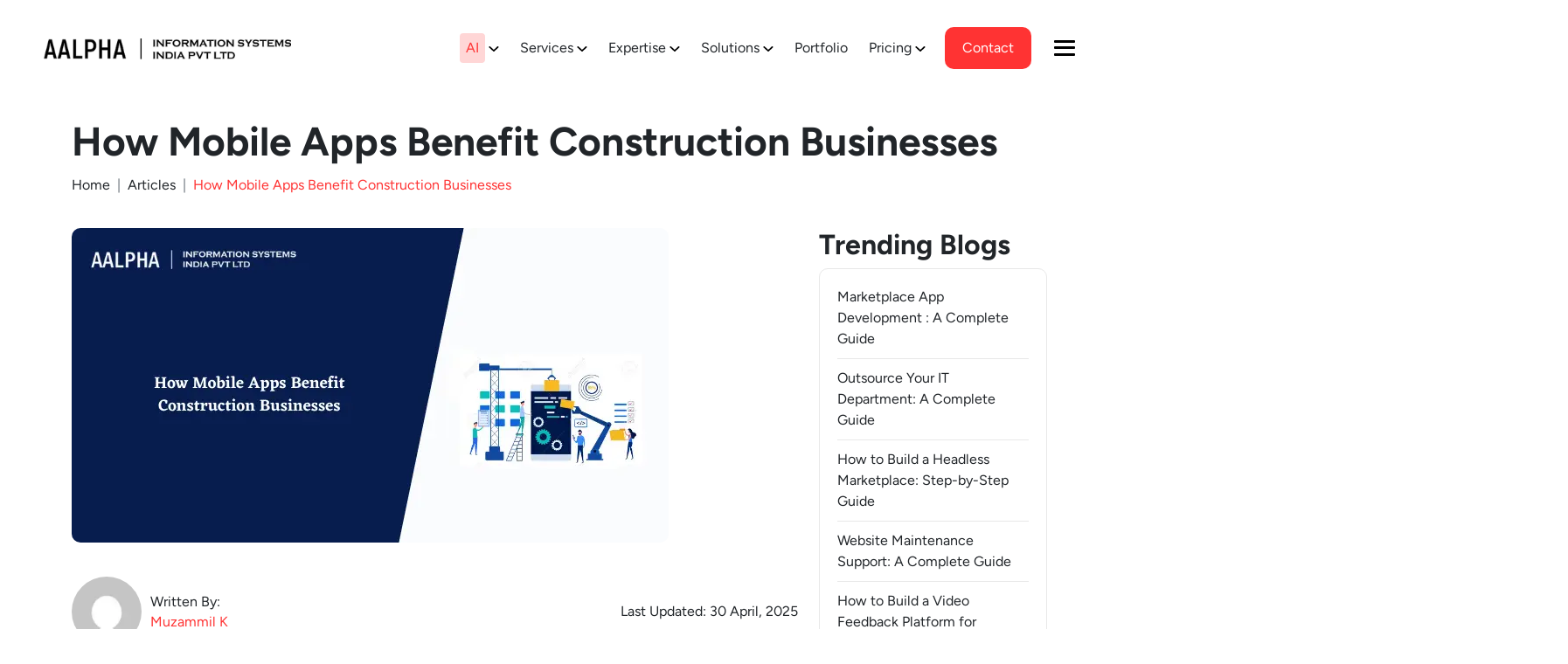

--- FILE ---
content_type: text/x-component
request_url: https://www.aalpha.net/?_rsc=97yj3
body_size: 131
content:
0:{"b":"G6H8-20k1Nrf4ZqZceWj1","f":[["children","__PAGE__",["__PAGE__",{}],null,[null,null],true]],"S":false}


--- FILE ---
content_type: application/javascript; charset=UTF-8
request_url: https://www.aalpha.net/_next/static/chunks/app/layout-c4740c4da77698e4.js
body_size: 15909
content:
(self.webpackChunk_N_E=self.webpackChunk_N_E||[]).push([[7177],{672:(e,n,i)=>{"use strict";i.d(n,{default:()=>o});var t=i(5155),a=i(2115),s=i(5950),l=i(5239);i(2619);var c=i(3314),m=i.n(c);i(4887);var r=i(9541);function o(){var e,n,i;let[c,o]=(0,a.useState)(!1),[d,u]=(0,a.useState)(null),[p,h]=(0,a.useState)(!1),[j,x]=(0,a.useState)(null);(0,a.useEffect)(()=>{if("complete"===document.readyState)return void o(!0);let e=()=>o(!0);return window.addEventListener("load",e),()=>window.removeEventListener("load",e)},[]),(0,a.useEffect)(()=>{if(!c)return;let e=new AbortController;return(async()=>{h(!0);try{var e,n,i,t;let a=await fetch(s.Kf,{method:"POST",headers:{"Content-Type":"application/json"},body:JSON.stringify({query:"\n                query NewQuery {\n                    globalSettings {\n                    globalSections {\n                        consultationSection {\n                        cardSection {\n                            heading\n                            description\n                            testimonials {\n                            name\n                            designation\n                            description\n                            image {\n                                node {\n                                title\n                                mediaItemUrl\n                                }\n                            }\n                            }\n                        }\n                        formSection {\n                            heading\n                            description\n                            formButtonText\n                        }\n                        statisticsSection {\n                            stats {\n                            title\n                            number\n                            }\n                            companyLogos {\n                            image {\n                                node {\n                                title\n                                mediaItemUrl\n                                }\n                            }\n                            }\n                        }\n                        }\n                    }\n                    }\n                }\n                "}),next:{revalidate:604800,tags:["consultation"]}});if(!a.ok)throw Error("HTTP ".concat(a.status));let l=await a.json(),c=null!=(t=null==l||null==(i=l.data)||null==(n=i.globalSettings)||null==(e=n.globalSections)?void 0:e.consultationSection)?t:null;u(c)}catch(e){"AbortError"!==e.name&&(console.error("Consultation fetch error",e),x(e))}finally{h(!1)}})(),()=>e.abort()},[c]),(0,a.useEffect)(()=>{if(!d||"true"===function(e){let n=e+"=";for(let e of decodeURIComponent(document.cookie).split(";"))if(0===(e=e.trim()).indexOf(n))return e.substring(n.length,e.length);return null}("consultationClosed"))return;let e=document.getElementById("consultation-modal"),n=document.getElementById("consultation-trigger-200vh");if(!e||!n)return;let i=!1,t=new IntersectionObserver(n=>{n[0].isIntersecting&&!i&&(i=!0,setTimeout(()=>{new bootstrap.Modal(e).show()},2e3),t.disconnect())},{root:null,threshold:.01});return t.observe(n),e.addEventListener("hidden.bs.modal",()=>{let e=new Date;e.setTime(e.getTime()+864e6);let n="expires="+e.toUTCString();document.cookie="consultationClosed=true;"+n+";path=/"}),()=>t.disconnect()},[d]);let v=(0,a.useRef)(null);if((0,a.useEffect)(()=>{let e=document.getElementById("consultation-modal");if(!e)return;let n=()=>{let n=v.current;if(!n||n._iti)return;let i=m()(n,{initialCountry:"auto",separateDialCode:!0,geoIpLookup:e=>{fetch("https://ipapi.co/json").then(e=>e.json()).then(n=>e(n.country_code)).catch(()=>e("us"))},utilsScript:"https://cdn.jsdelivr.net/npm/intl-tel-input@18.2.1/build/js/utils.js"});n._iti=i,e.addEventListener("hidden.bs.modal",()=>{n._iti&&(n._iti.destroy(),delete n._iti)},{once:!0}),e.querySelectorAll(".floating-input").forEach(e=>{var n;let i=null==(n=e.closest(".floating-group"))?void 0:n.querySelector(".floating-label");i&&(""!==e.value.trim()&&i.classList.add("field-active"),e.addEventListener("focus",()=>{i.classList.add("field-active")}),e.addEventListener("blur",()=>{""===e.value.trim()&&i.classList.remove("field-active")}))})};return e.addEventListener("shown.bs.modal",n),()=>{e.removeEventListener("shown.bs.modal",n)}},[d]),!c||p||!d||j)return null;let b=null!=(e=d.cardSection)?e:{},g=null!=(n=d.formSection)?n:{},N=null!=(i=d.statisticsSection)?i:{};return(0,t.jsxs)(t.Fragment,{children:[(0,t.jsx)("div",{className:"loader-modal modal fade",id:"consultation-modal",tabIndex:-1,"aria-labelledby":"exampleModalLabel","aria-hidden":"true",children:(0,t.jsx)("div",{className:"modal-dialog modal-lg modal-900",children:(0,t.jsxs)("div",{className:"modal-content",children:[(0,t.jsx)("button",{type:"button",className:"btn-close","data-bs-dismiss":"modal","aria-label":"Close"}),(0,t.jsxs)("div",{className:"modal-body",children:[(0,t.jsx)("div",{className:"consultation-section",children:(0,t.jsxs)("div",{className:"row",children:[(0,t.jsx)("div",{className:"col-md-6 col-12",children:(0,t.jsxs)("div",{className:"slider-sec",children:[(null==b?void 0:b.heading)&&(0,t.jsx)("h4",{children:b.heading}),(null==b?void 0:b.description)&&(0,t.jsx)("div",{dangerouslySetInnerHTML:{__html:b.description}}),(null==b?void 0:b.testimonials)&&(null==b?void 0:b.testimonials.length)&&(0,t.jsxs)("div",{className:"loader-slider-wrapper",children:[(0,t.jsxs)("div",{className:"loader-slider",children:[(0,t.jsx)("div",{className:"swiper-wrapper",children:b.testimonials.map((e,n)=>{var i,a;return(0,t.jsx)("div",{className:"swiper-slide",children:(0,t.jsx)("div",{className:"slider-card",children:(0,t.jsxs)("div",{className:"slider-card-inner",children:[(null==(a=e.image)||null==(i=a.node)?void 0:i.mediaItemUrl)&&(0,t.jsx)(l.default,{src:e.image.node.mediaItemUrl,alt:null==e?void 0:e.name,width:70,height:70}),(null==e?void 0:e.name)&&(0,t.jsx)("h4",{className:"name",children:e.name}),(null==e?void 0:e.designation)&&(0,t.jsx)("p",{className:"designation",children:e.designation}),(0,t.jsx)("p",{className:"quote-icon",children:(0,t.jsx)("svg",{xmlns:"http://www.w3.org/2000/svg",fill:"#ff2929",width:30,height:30,viewBox:"0 0 32 32",children:(0,t.jsx)("path",{d:"M9.563 8.469l-0.813-1.25c-5.625 3.781-8.75 8.375-8.75 12.156 0 3.656 2.688 5.375 4.969 5.375 2.875 0 4.906-2.438 4.906-5 0-2.156-1.375-4-3.219-4.688-0.531-0.188-1.031-0.344-1.031-1.25 0-1.156 0.844-2.875 3.938-5.344zM21.969 8.469l-0.813-1.25c-5.563 3.781-8.75 8.375-8.75 12.156 0 3.656 2.75 5.375 5.031 5.375 2.906 0 4.969-2.438 4.969-5 0-2.156-1.406-4-3.313-4.688-0.531-0.188-1-0.344-1-1.25 0-1.156 0.875-2.875 3.875-5.344z"})})}),(null==e?void 0:e.description)&&(0,t.jsx)("div",{dangerouslySetInnerHTML:{__html:e.description}})]})})},"testi-".concat(n))})}),(0,t.jsx)("div",{className:"swiper-button-next"}),(0,t.jsx)("div",{className:"swiper-button-prev"}),(0,t.jsx)("div",{className:"swiper-pagination"})]}),(0,t.jsxs)("div",{className:"card-border",children:[(0,t.jsx)("span",{className:"light-gray"}),(0,t.jsx)("span",{className:"dark-gray"})]})]})]})}),(0,t.jsx)("div",{className:"col-md-6 col-12",children:(0,t.jsxs)("div",{className:"form-sec",children:[(null==g?void 0:g.heading)&&(0,t.jsx)("h5",{children:g.heading}),(0,t.jsx)("div",{className:"consultation-form-wrap",children:(0,t.jsx)("form",{action:"","data-wpcf7":"26740",children:(0,t.jsxs)("div",{className:"row justify-content-center",children:[(0,t.jsx)("div",{className:"col-md-6",children:(0,t.jsxs)("div",{className:"form-sec-inr floating-group error-after",children:[(0,t.jsx)("input",{size:40,maxLength:400,className:"wpcf7-form-control wpcf7-text wpcf7-validates-as-required floating-input",id:"yr-name","aria-required":"true","aria-invalid":"false",defaultValue:"",type:"text",name:"yr-name"}),(0,t.jsx)("label",{className:"floating-label",htmlFor:"yr-name",children:"Full Name*"})]})}),(0,t.jsx)("div",{className:"col-md-6",children:(0,t.jsxs)("div",{className:"form-sec-inr floating-group error-after",children:[(0,t.jsx)("input",{size:40,maxLength:400,className:"wpcf7-form-control wpcf7-email wpcf7-validates-as-required wpcf7-text wpcf7-validates-as-email floating-input",id:"your-email","aria-required":"true","aria-invalid":"false",defaultValue:"",type:"email",name:"your-email"}),(0,t.jsx)("label",{className:"floating-label",htmlFor:"your-email",children:"Email*"})]})}),(0,t.jsx)("div",{className:"col-md-6",children:(0,t.jsxs)("div",{className:"form-sec-inr floating-group error-after",children:[(0,t.jsx)("input",{size:40,maxLength:400,className:"wpcf7-form-control wpcf7-text floating-input",id:"organisation","aria-required":"true","aria-invalid":"false",defaultValue:"",type:"text",name:"organisation"}),(0,t.jsx)("label",{className:"floating-label",htmlFor:"organisation",children:"Company Organization"})]})}),(0,t.jsx)("div",{className:"col-md-6",children:(0,t.jsxs)("div",{className:"form-sec-inr floating-group error-after",children:[(0,t.jsx)("label",{htmlFor:"country",className:"visually-hidden",children:"Country:"}),(0,t.jsxs)("select",{className:"wpcf7-form-control wpcf7-select wpcf7-validates-as-required floating-input",id:"country","aria-required":"true","aria-invalid":"false",name:"menu-560",children:[(0,t.jsx)("option",{value:"",children:"—Please choose an option—"}),(0,t.jsx)("option",{value:"Afghanistan",children:"Afghanistan"}),(0,t.jsx)("option",{value:"Albania",children:"Albania"}),(0,t.jsx)("option",{value:"Algeria",children:"Algeria"}),(0,t.jsx)("option",{value:"Andorra",children:"Andorra"}),(0,t.jsx)("option",{value:"Angola",children:"Angola"}),(0,t.jsx)("option",{value:"Anguilla",children:"Anguilla"}),(0,t.jsx)("option",{value:"Antigua & Barbuda",children:"Antigua & Barbuda"}),(0,t.jsx)("option",{value:"Argentina",children:"Argentina"}),(0,t.jsx)("option",{value:"Armenia",children:"Armenia"}),(0,t.jsx)("option",{value:"Aruba",children:"Aruba"}),(0,t.jsx)("option",{value:"Australia",children:"Australia"}),(0,t.jsx)("option",{value:"Austria",children:"Austria"}),(0,t.jsx)("option",{value:"Azerbaijan",children:"Azerbaijan"}),(0,t.jsx)("option",{value:"Bahamas",children:"Bahamas"}),(0,t.jsx)("option",{value:"Bahrain",children:"Bahrain"}),(0,t.jsx)("option",{value:"Bangladesh",children:"Bangladesh"}),(0,t.jsx)("option",{value:"Barbados",children:"Barbados"}),(0,t.jsx)("option",{value:"Belarus",children:"Belarus"}),(0,t.jsx)("option",{value:"Belgium",children:"Belgium"}),(0,t.jsx)("option",{value:"Belize",children:"Belize"}),(0,t.jsx)("option",{value:"Benin",children:"Benin"}),(0,t.jsx)("option",{value:"Bermuda",children:"Bermuda"}),(0,t.jsx)("option",{value:"Bhutan",children:"Bhutan"}),(0,t.jsx)("option",{value:"Bolivia",children:"Bolivia"}),(0,t.jsx)("option",{value:"Bosnia & Herzegovina",children:"Bosnia & Herzegovina"}),(0,t.jsx)("option",{value:"Botswana",children:"Botswana"}),(0,t.jsx)("option",{value:"Brazil",children:"Brazil"}),(0,t.jsx)("option",{value:"British Virgin Islands",children:"British Virgin Islands"}),(0,t.jsx)("option",{value:"Brunei",children:"Brunei"}),(0,t.jsx)("option",{value:"Bulgaria",children:"Bulgaria"}),(0,t.jsx)("option",{value:"Burkina Faso",children:"Burkina Faso"}),(0,t.jsx)("option",{value:"Burundi",children:"Burundi"}),(0,t.jsx)("option",{value:"Cambodia",children:"Cambodia"}),(0,t.jsx)("option",{value:"Cameroon",children:"Cameroon"}),(0,t.jsx)("option",{value:"Canada",children:"Canada"}),(0,t.jsx)("option",{value:"Cape Verde",children:"Cape Verde"}),(0,t.jsx)("option",{value:"Cayman Islands",children:"Cayman Islands"}),(0,t.jsx)("option",{value:"Chad",children:"Chad"}),(0,t.jsx)("option",{value:"Chile",children:"Chile"}),(0,t.jsx)("option",{value:"China",children:"China"}),(0,t.jsx)("option",{value:"Colombia",children:"Colombia"}),(0,t.jsx)("option",{value:"Congo",children:"Congo"}),(0,t.jsx)("option",{value:"Cook Islands",children:"Cook Islands"}),(0,t.jsx)("option",{value:"Costa Rica",children:"Costa Rica"}),(0,t.jsx)("option",{value:"Cote D Ivoire",children:"Cote D Ivoire"}),(0,t.jsx)("option",{value:"Croatia",children:"Croatia"}),(0,t.jsx)("option",{value:"Cruise Ship",children:"Cruise Ship"}),(0,t.jsx)("option",{value:"Cuba",children:"Cuba"}),(0,t.jsx)("option",{value:"Cyprus",children:"Cyprus"}),(0,t.jsx)("option",{value:"Czech Republic",children:"Czech Republic"}),(0,t.jsx)("option",{value:"Denmark",children:"Denmark"}),(0,t.jsx)("option",{value:"Djibouti",children:"Djibouti"}),(0,t.jsx)("option",{value:"Dominica",children:"Dominica"}),(0,t.jsx)("option",{value:"Dominican Republic",children:"Dominican Republic"}),(0,t.jsx)("option",{value:"Ecuador",children:"Ecuador"}),(0,t.jsx)("option",{value:"Egypt",children:"Egypt"}),(0,t.jsx)("option",{value:"El Salvador",children:"El Salvador"}),(0,t.jsx)("option",{value:"Equatorial Guinea",children:"Equatorial Guinea"}),(0,t.jsx)("option",{value:"Estonia",children:"Estonia"}),(0,t.jsx)("option",{value:"Ethiopia",children:"Ethiopia"}),(0,t.jsx)("option",{value:"Falkland Islands",children:"Falkland Islands"}),(0,t.jsx)("option",{value:"Faroe Islands",children:"Faroe Islands"}),(0,t.jsx)("option",{value:"Fiji",children:"Fiji"}),(0,t.jsx)("option",{value:"Finland",children:"Finland"}),(0,t.jsx)("option",{value:"France",children:"France"}),(0,t.jsx)("option",{value:"French Polynesia",children:"French Polynesia"}),(0,t.jsx)("option",{value:"French West Indies",children:"French West Indies"}),(0,t.jsx)("option",{value:"Gabon",children:"Gabon"}),(0,t.jsx)("option",{value:"Gambia",children:"Gambia"}),(0,t.jsx)("option",{value:"Georgia",children:"Georgia"}),(0,t.jsx)("option",{value:"Germany",children:"Germany"}),(0,t.jsx)("option",{value:"Ghana",children:"Ghana"}),(0,t.jsx)("option",{value:"Gibraltar",children:"Gibraltar"}),(0,t.jsx)("option",{value:"Greece",children:"Greece"}),(0,t.jsx)("option",{value:"Greenland",children:"Greenland"}),(0,t.jsx)("option",{value:"Grenada",children:"Grenada"}),(0,t.jsx)("option",{value:"Guam",children:"Guam"}),(0,t.jsx)("option",{value:"Guatemala",children:"Guatemala"}),(0,t.jsx)("option",{value:"Guernsey",children:"Guernsey"}),(0,t.jsx)("option",{value:"Guinea",children:"Guinea"}),(0,t.jsx)("option",{value:"Guinea Bissau",children:"Guinea Bissau"}),(0,t.jsx)("option",{value:"Guyana",children:"Guyana"}),(0,t.jsx)("option",{value:"Haiti",children:"Haiti"}),(0,t.jsx)("option",{value:"Honduras",children:"Honduras"}),(0,t.jsx)("option",{value:"Hong Kong",children:"Hong Kong"}),(0,t.jsx)("option",{value:"Hungary",children:"Hungary"}),(0,t.jsx)("option",{value:"Iceland",children:"Iceland"}),(0,t.jsx)("option",{value:"India",children:"India"}),(0,t.jsx)("option",{value:"Indonesia",children:"Indonesia"}),(0,t.jsx)("option",{value:"Iran",children:"Iran"}),(0,t.jsx)("option",{value:"Iraq",children:"Iraq"}),(0,t.jsx)("option",{value:"Ireland",children:"Ireland"}),(0,t.jsx)("option",{value:"Isle of Man",children:"Isle of Man"}),(0,t.jsx)("option",{value:"Israel",children:"Israel"}),(0,t.jsx)("option",{value:"Italy",children:"Italy"}),(0,t.jsx)("option",{value:"Jamaica",children:"Jamaica"}),(0,t.jsx)("option",{value:"Japan",children:"Japan"}),(0,t.jsx)("option",{value:"Jersey",children:"Jersey"}),(0,t.jsx)("option",{value:"Jordan",children:"Jordan"}),(0,t.jsx)("option",{value:"Kazakhstan",children:"Kazakhstan"}),(0,t.jsx)("option",{value:"Kenya",children:"Kenya"}),(0,t.jsx)("option",{value:"Kuwait",children:"Kuwait"}),(0,t.jsx)("option",{value:"Kyrgyz Republic",children:"Kyrgyz Republic"}),(0,t.jsx)("option",{value:"Laos",children:"Laos"}),(0,t.jsx)("option",{value:"Latvia",children:"Latvia"}),(0,t.jsx)("option",{value:"Lebanon",children:"Lebanon"}),(0,t.jsx)("option",{value:"Lesotho",children:"Lesotho"}),(0,t.jsx)("option",{value:"Liberia",children:"Liberia"}),(0,t.jsx)("option",{value:"Libya",children:"Libya"}),(0,t.jsx)("option",{value:"Liechtenstein",children:"Liechtenstein"}),(0,t.jsx)("option",{value:"Lithuania",children:"Lithuania"}),(0,t.jsx)("option",{value:"Luxembourg",children:"Luxembourg"}),(0,t.jsx)("option",{value:"Macau",children:"Macau"}),(0,t.jsx)("option",{value:"Macedonia",children:"Macedonia"}),(0,t.jsx)("option",{value:"Madagascar",children:"Madagascar"}),(0,t.jsx)("option",{value:"Malawi",children:"Malawi"}),(0,t.jsx)("option",{value:"Malaysia",children:"Malaysia"}),(0,t.jsx)("option",{value:"Maldives",children:"Maldives"}),(0,t.jsx)("option",{value:"Mali",children:"Mali"}),(0,t.jsx)("option",{value:"Malta",children:"Malta"}),(0,t.jsx)("option",{value:"Mauritania",children:"Mauritania"}),(0,t.jsx)("option",{value:"Mauritius",children:"Mauritius"}),(0,t.jsx)("option",{value:"Mexico",children:"Mexico"}),(0,t.jsx)("option",{value:"Moldova",children:"Moldova"}),(0,t.jsx)("option",{value:"Monaco",children:"Monaco"}),(0,t.jsx)("option",{value:"Mongolia",children:"Mongolia"}),(0,t.jsx)("option",{value:"Montenegro",children:"Montenegro"}),(0,t.jsx)("option",{value:"Montserrat",children:"Montserrat"}),(0,t.jsx)("option",{value:"Morocco",children:"Morocco"}),(0,t.jsx)("option",{value:"Mozambique",children:"Mozambique"}),(0,t.jsx)("option",{value:"Namibia",children:"Namibia"}),(0,t.jsx)("option",{value:"Nepal",children:"Nepal"}),(0,t.jsx)("option",{value:"Netherlands",children:"Netherlands"}),(0,t.jsx)("option",{value:"Netherlands Antilles",children:"Netherlands Antilles"}),(0,t.jsx)("option",{value:"New Caledonia",children:"New Caledonia"}),(0,t.jsx)("option",{value:"New Zealand",children:"New Zealand"}),(0,t.jsx)("option",{value:"Nicaragua",children:"Nicaragua"}),(0,t.jsx)("option",{value:"Niger",children:"Niger"}),(0,t.jsx)("option",{value:"Nigeria",children:"Nigeria"}),(0,t.jsx)("option",{value:"Norway",children:"Norway"}),(0,t.jsx)("option",{value:"Oman",children:"Oman"}),(0,t.jsx)("option",{value:"Pakistan",children:"Pakistan"}),(0,t.jsx)("option",{value:"Palestine",children:"Palestine"}),(0,t.jsx)("option",{value:"Panama",children:"Panama"}),(0,t.jsx)("option",{value:"Papua New Guinea",children:"Papua New Guinea"}),(0,t.jsx)("option",{value:"Paraguay",children:"Paraguay"}),(0,t.jsx)("option",{value:"Peru",children:"Peru"}),(0,t.jsx)("option",{value:"Philippines",children:"Philippines"}),(0,t.jsx)("option",{value:"Poland",children:"Poland"}),(0,t.jsx)("option",{value:"Portugal",children:"Portugal"}),(0,t.jsx)("option",{value:"Puerto Rico",children:"Puerto Rico"}),(0,t.jsx)("option",{value:"Qatar",children:"Qatar"}),(0,t.jsx)("option",{value:"Reunion",children:"Reunion"}),(0,t.jsx)("option",{value:"Romania",children:"Romania"}),(0,t.jsx)("option",{value:"Russia",children:"Russia"}),(0,t.jsx)("option",{value:"Rwanda",children:"Rwanda"}),(0,t.jsx)("option",{value:"Saint Pierre & Miquelon",children:"Saint Pierre & Miquelon"}),(0,t.jsx)("option",{value:"Samoa",children:"Samoa"}),(0,t.jsx)("option",{value:"San Marino",children:"San Marino"}),(0,t.jsx)("option",{value:"Satellite",children:"Satellite"}),(0,t.jsx)("option",{value:"Saudi Arabia",children:"Saudi Arabia"}),(0,t.jsx)("option",{value:"Senegal",children:"Senegal"}),(0,t.jsx)("option",{value:"Serbia",children:"Serbia"}),(0,t.jsx)("option",{value:"Seychelles",children:"Seychelles"}),(0,t.jsx)("option",{value:"Sierra Leone",children:"Sierra Leone"}),(0,t.jsx)("option",{value:"Singapore",children:"Singapore"}),(0,t.jsx)("option",{value:"Slovakia",children:"Slovakia"}),(0,t.jsx)("option",{value:"Slovenia",children:"Slovenia"}),(0,t.jsx)("option",{value:"South Africa",children:"South Africa"}),(0,t.jsx)("option",{value:"South Korea",children:"South Korea"}),(0,t.jsx)("option",{value:"Spain",children:"Spain"}),(0,t.jsx)("option",{value:"Sri Lanka",children:"Sri Lanka"}),(0,t.jsx)("option",{value:"St Kitts & Nevis",children:"St Kitts & Nevis"}),(0,t.jsx)("option",{value:"St Lucia",children:"St Lucia"}),(0,t.jsx)("option",{value:"St Vincent",children:"St Vincent"}),(0,t.jsx)("option",{value:"St. Lucia",children:"St. Lucia"}),(0,t.jsx)("option",{value:"Sudan",children:"Sudan"}),(0,t.jsx)("option",{value:"Suriname",children:"Suriname"}),(0,t.jsx)("option",{value:"Swaziland",children:"Swaziland"}),(0,t.jsx)("option",{value:"Sweden",children:"Sweden"}),(0,t.jsx)("option",{value:"Switzerland",children:"Switzerland"}),(0,t.jsx)("option",{value:"Syria",children:"Syria"}),(0,t.jsx)("option",{value:"Taiwan",children:"Taiwan"}),(0,t.jsx)("option",{value:"Tajikistan",children:"Tajikistan"}),(0,t.jsx)("option",{value:"Tanzania",children:"Tanzania"}),(0,t.jsx)("option",{value:"Thailand",children:"Thailand"}),(0,t.jsx)("option",{value:"Timor LEste",children:"Timor L'Este"}),(0,t.jsx)("option",{value:"Togo",children:"Togo"}),(0,t.jsx)("option",{value:"Tonga",children:"Tonga"}),(0,t.jsx)("option",{value:"Trinidad & Tobago",children:"Trinidad & Tobago"}),(0,t.jsx)("option",{value:"Tunisia",children:"Tunisia"}),(0,t.jsx)("option",{value:"Turkey",children:"Turkey"}),(0,t.jsx)("option",{value:"Turkmenistan",children:"Turkmenistan"}),(0,t.jsx)("option",{value:"Turks & Caicos",children:"Turks & Caicos"}),(0,t.jsx)("option",{value:"Uganda",children:"Uganda"}),(0,t.jsx)("option",{value:"Ukraine",children:"Ukraine"}),(0,t.jsx)("option",{value:"United Arab Emirates",children:"United Arab Emirates"}),(0,t.jsx)("option",{value:"United Kingdom",children:"United Kingdom"}),(0,t.jsx)("option",{value:"United States",children:"United States"}),(0,t.jsx)("option",{value:"United States Minor Outlying Islands",children:"United States Minor Outlying Islands"}),(0,t.jsx)("option",{value:"Uruguay",children:"Uruguay"}),(0,t.jsx)("option",{value:"Uzbekistan",children:"Uzbekistan"}),(0,t.jsx)("option",{value:"Venezuela",children:"Venezuela"}),(0,t.jsx)("option",{value:"Vietnam",children:"Vietnam"}),(0,t.jsx)("option",{value:"Virgin Islands (US)",children:"Virgin Islands (US)"}),(0,t.jsx)("option",{value:"Yemen",children:"Yemen"}),(0,t.jsx)("option",{value:"Zambia",children:"Zambia"}),(0,t.jsx)("option",{value:"Zimbabwe",children:"Zimbabwe"})]})]})}),(0,t.jsx)("div",{className:"col-12 textarea",children:(0,t.jsxs)("div",{className:"form-sec-inr floating-group error-after",children:[(0,t.jsx)("textarea",{cols:40,rows:10,maxLength:2e3,className:"wpcf7-form-control wpcf7-textarea wpcf7-validates-as-required floating-input",id:"textarea-32","aria-required":"true","aria-invalid":"false",name:"textarea-32",defaultValue:""}),(0,t.jsx)("label",{className:"floating-label",htmlFor:"textarea-32",children:"Please describe your requirements*"})]})}),(0,t.jsx)("div",{className:"col-12",children:(0,t.jsx)("div",{className:"form-sec-inr floating-group floating-phone error-after",children:(0,t.jsx)("input",{size:40,maxLength:400,className:"wpcf7-form-control wpcf7-tel wpcf7-text wpcf7-validates-as-tel phone floating-input iti__tel-input","aria-invalid":"false",placeholder:"Phone",defaultValue:"",type:"tel",name:"tel-87",autoComplete:"off","data-intl-tel-input-id":1,ref:v})})}),(0,t.jsx)("div",{className:"col-12",children:(0,t.jsx)("div",{className:"form-sec-inr checkbox",children:(0,t.jsxs)("label",{children:[(0,t.jsx)("input",{type:"checkbox",name:"checkbox-398[]",defaultValue:"Contact me on whatsapp"}),(0,t.jsx)("span",{className:"wpcf7-list-item-label",children:"Contact me on whatsapp"})]})})}),(0,t.jsx)("div",{className:"col-12",children:(0,t.jsx)("div",{className:"submit-wrap",children:(0,t.jsx)("button",{type:"submit",className:"btn btn-primary",children:"Schedule Free Consultation"})})})]})})}),(null==g?void 0:g.description)&&(0,t.jsx)("div",{dangerouslySetInnerHTML:{__html:g.description}})]})})]})}),(0,t.jsx)("div",{className:"stats-section",children:(0,t.jsxs)("div",{className:"row",children:[(0,t.jsx)("div",{className:"col-md-5",children:(null==N?void 0:N.stats)&&(null==N?void 0:N.stats.length)&&(0,t.jsx)("div",{className:"info-wrapper",children:N.stats.map((e,n)=>(0,t.jsxs)("div",{className:"info-card",children:[(null==e?void 0:e.number)&&(0,t.jsx)("h4",{children:e.number}),(null==e?void 0:e.title)&&(0,t.jsx)("p",{children:e.title})]},"stat-".concat(n)))})}),(0,t.jsx)("div",{className:"col-md-7",children:(null==N?void 0:N.companyLogos)&&(null==N?void 0:N.companyLogos.length)&&(0,t.jsx)("div",{className:"logo-wrapper",children:N.companyLogos.map((e,n)=>{var i,a;return(null==e||null==(a=e.image)||null==(i=a.node)?void 0:i.mediaItemUrl)&&(0,t.jsx)(l.default,{src:e.image.node.mediaItemUrl,alt:e.image.node.title,width:80,height:80},"logo-".concat(n))})})})]})})]})]})})}),(0,t.jsx)("div",{id:"consultation-trigger-200vh"}),(0,t.jsx)(r.default,{})]})}},1901:(e,n,i)=>{Promise.resolve().then(i.t.bind(i,2619,23)),Promise.resolve().then(i.t.bind(i,1356,23)),Promise.resolve().then(i.t.bind(i,1402,23)),Promise.resolve().then(i.t.bind(i,1887,23)),Promise.resolve().then(i.t.bind(i,9549,23)),Promise.resolve().then(i.bind(i,672)),Promise.resolve().then(i.bind(i,3747)),Promise.resolve().then(i.bind(i,8946)),Promise.resolve().then(i.bind(i,6998)),Promise.resolve().then(i.bind(i,7862)),Promise.resolve().then(i.bind(i,8357))},3747:(e,n,i)=>{"use strict";i.d(n,{default:()=>s});var t=i(5155),a=i(63);function s(e){let{children:n}=e,i=(0,a.usePathname)();return(0,t.jsx)("footer",{className:"footer ".concat("/portfolio"===i||"/portfolio/"===i?"hide-footer portfolio-page":""),role:"contentinfo",children:n})}},5950:(e,n,i)=>{"use strict";i.d(n,{Kf:()=>t,Yq:()=>s,oC:()=>a}),i(5155),i(6405),i(2619);let t="https://www.aalpha.net/backend/graphql",a=e=>{if(!e)return e;let n="https://www.aalpha.net/backend",i="https://www.aalpha.net";return n&&i&&e.includes(n)?e.replace(n,i):e},s=e=>{if(!e)return"";let n=new Date(e);if(isNaN(n.getTime()))return e;let i=n.getDate(),t=n.toLocaleDateString("en-US",{month:"long"}),a=n.getFullYear();return"".concat(i," ").concat(t,", ").concat(a)}},6998:(e,n,i)=>{"use strict";i.d(n,{default:()=>m});var t=i(5155),a=i(2619),s=i.n(a),l=i(5239);let c="https://www.aalpha.net";function m(){return(0,t.jsxs)("header",{className:"header",children:[(0,t.jsx)("div",{className:"container-fluid",children:(0,t.jsxs)("div",{className:"header-nav",children:[(0,t.jsx)("div",{className:"logo-wrap",children:(0,t.jsx)(s(),{href:"".concat(c,"/"),className:"header-logo",children:(0,t.jsx)(l.default,{src:"/assets/images/logo.png",alt:"Aalpha",width:330,height:27})})}),(0,t.jsxs)("div",{className:"navigation",children:[(0,t.jsx)("div",{className:"navigation-menu",children:(0,t.jsxs)("ul",{className:"primary-menu",children:[(0,t.jsxs)("li",{className:"parent-highlight menu-item menu-item-has-children",children:[(0,t.jsx)("span",{className:"anchor",children:(0,t.jsx)("span",{className:"hightlight-text-box",children:"AI"})}),(0,t.jsx)("div",{className:"sub-menu-wpr",children:(0,t.jsxs)("div",{className:"d-flex",children:[(0,t.jsx)("div",{className:"nav flex-column nav-pills",id:"nav-menu-tab",role:"tablist","aria-orientation":"vertical",children:(0,t.jsx)("button",{className:"nav-link active",id:"menu-tab-576-ai-ml-data","data-bs-toggle":"pill","data-bs-target":"#menu-576-ai-ml-data",type:"button",role:"tab","aria-controls":"menu-576-ai-ml-data","aria-selected":"true",children:"AI, ML & Data"})}),(0,t.jsx)("div",{className:"tab-content",id:"nav-menu-tabContent",children:(0,t.jsx)("div",{className:"tab-pane fade show active",id:"menu-576-ai-ml-data",role:"tabpanel","aria-labelledby":"menu-tab-576-ai-ml-data",children:(0,t.jsxs)("div",{className:"menu-tab-inner",children:[(0,t.jsx)("p",{className:"heading",children:"AI, ML & Data"}),(0,t.jsxs)("ul",{className:"menu-list",children:[(0,t.jsx)("li",{className:"menu-item",children:(0,t.jsx)(s(),{href:"".concat(c,"/services/machine-learning-development/"),className:"menu-anchor",children:"Machine Learning Development"})}),(0,t.jsx)("li",{className:"menu-item",children:(0,t.jsx)(s(),{href:"".concat(c,"/services/artificial-intelligence-development/"),className:"menu-anchor",children:"Artificial Intelligence Development"})}),(0,t.jsx)("li",{className:"menu-item",children:(0,t.jsx)(s(),{href:"".concat(c,"/services/chatbot-development/"),className:"menu-anchor",children:"Chatbot Development"})}),(0,t.jsx)("li",{className:"menu-item",children:(0,t.jsx)(s(),{href:"".concat(c,"/services/robotic-process-automation/"),className:"menu-anchor",children:"Robotic Process Automation"})}),(0,t.jsx)("li",{className:"menu-item",children:(0,t.jsx)(s(),{href:"".concat(c,"/services/data-science-consulting/"),className:"menu-anchor",children:"Data Science Consulting"})}),(0,t.jsx)("li",{className:"menu-item",children:(0,t.jsx)(s(),{href:"".concat(c,"/services/natural-language-processing/"),className:"menu-anchor",children:"Natural Language Processing"})}),(0,t.jsx)("li",{className:"menu-item",children:(0,t.jsx)(s(),{href:"".concat(c,"/services/video-analytics/"),className:"menu-anchor",children:"Video Analytics"})}),(0,t.jsx)("li",{className:"menu-item",children:(0,t.jsx)(s(),{href:"".concat(c,"/services/chatgpt-application-development/"),className:"menu-anchor",children:"ChatGPT Application Development"})}),(0,t.jsx)("li",{className:"menu-item",children:(0,t.jsx)(s(),{href:"".concat(c,"/services/ai-agent-as-a-service/"),className:"menu-anchor",children:"AI Agent as a Service"})}),(0,t.jsx)("li",{className:"menu-item",children:(0,t.jsx)(s(),{href:"".concat(c,"/ai-agent-development-services/"),className:"menu-anchor",children:"Ai Agent Development"})})]})]})})})]})})]}),(0,t.jsxs)("li",{className:"menu-item menu-item-has-children",children:[(0,t.jsx)(s(),{href:"".concat(c,"/services/"),children:"Services"}),(0,t.jsx)("div",{className:"sub-menu-wpr",children:(0,t.jsxs)("div",{className:"d-flex",children:[(0,t.jsxs)("div",{className:"nav flex-column nav-pills",id:"nav-menu-tab",role:"tablist","aria-orientation":"vertical",children:[(0,t.jsx)("button",{className:"nav-link active",id:"menu-tab-577-development-services","data-bs-toggle":"pill","data-bs-target":"#menu-577-development-services",type:"button",role:"tab","aria-controls":"menu-577-development-services","aria-selected":"true",children:"Development Services"}),(0,t.jsx)("button",{className:"nav-link",id:"menu-tab-577-cloud-infrastructure","data-bs-toggle":"pill","data-bs-target":"#menu-577-cloud-infrastructure",type:"button",role:"tab","aria-controls":"menu-577-cloud-infrastructure","aria-selected":"false",children:"Cloud & Infrastructure"}),(0,t.jsx)("button",{className:"nav-link",id:"menu-tab-577-design-marketing-hiring","data-bs-toggle":"pill","data-bs-target":"#menu-577-design-marketing-hiring",type:"button",role:"tab","aria-controls":"menu-577-design-marketing-hiring","aria-selected":"false",children:"Design, Marketing & Hiring"}),(0,t.jsx)("button",{className:"nav-link",id:"menu-tab-577-blockchain-network-development","data-bs-toggle":"pill","data-bs-target":"#menu-577-blockchain-network-development",type:"button",role:"tab","aria-controls":"menu-577-blockchain-network-development","aria-selected":"false",children:"Blockchain Network Development"}),(0,t.jsx)("button",{className:"nav-link",id:"menu-tab-577-web3-decentralized-technologies","data-bs-toggle":"pill","data-bs-target":"#menu-577-web3-decentralized-technologies",type:"button",role:"tab","aria-controls":"menu-577-web3-decentralized-technologies","aria-selected":"false",children:"Web3 & Decentralized Technologies"})]}),(0,t.jsxs)("div",{className:"tab-content",id:"nav-menu-tabContent",children:[(0,t.jsx)("div",{className:"tab-pane fade show active",id:"menu-577-development-services",role:"tabpanel","aria-labelledby":"menu-tab-577-development-services",children:(0,t.jsxs)("div",{className:"menu-tab-inner",children:[(0,t.jsx)("p",{className:"heading",children:"Development Services"}),(0,t.jsxs)("ul",{className:"menu-list",children:[(0,t.jsx)("li",{className:"menu-item",children:(0,t.jsx)(s(),{href:"".concat(c,"/services/application-development-india/"),className:"menu-anchor",children:"Application Development"})}),(0,t.jsx)("li",{className:"menu-item",children:(0,t.jsx)(s(),{href:"".concat(c,"/services/custom-software-development-india/"),className:"menu-anchor",children:"Software Development"})}),(0,t.jsx)("li",{className:"menu-item",children:(0,t.jsx)(s(),{href:"".concat(c,"/services/web-development-in-india/"),className:"menu-anchor",children:"Web Development"})}),(0,t.jsx)("li",{className:"menu-item",children:(0,t.jsx)(s(),{href:"".concat(c,"/services/mobile-app-development/"),className:"menu-anchor",children:"Mobile App Development"})}),(0,t.jsx)("li",{className:"menu-item",children:(0,t.jsx)(s(),{href:"".concat(c,"/services/ios-app-development-company/"),className:"menu-anchor",children:"iOS App Development"})}),(0,t.jsx)("li",{className:"menu-item",children:(0,t.jsx)(s(),{href:"".concat(c,"/services/android-app-development-company/"),className:"menu-anchor",children:"Android App Development"})}),(0,t.jsx)("li",{className:"menu-item",children:(0,t.jsx)(s(),{href:"".concat(c,"/services/hybrid-app-development-company/"),className:"menu-anchor",children:"Hybrid App Development"})}),(0,t.jsx)("li",{className:"menu-item",children:(0,t.jsx)(s(),{href:"".concat(c,"/services/web-application-development/"),className:"menu-anchor",children:"Web Application Development"})}),(0,t.jsx)("li",{className:"menu-item",children:(0,t.jsx)(s(),{href:"".concat(c,"/services/web-portal-development-india/"),className:"menu-anchor",children:"Web Portal Development"})}),(0,t.jsx)("li",{className:"menu-item",children:(0,t.jsx)(s(),{href:"".concat(c,"/services/saas-development-india/"),className:"menu-anchor",children:"SaaS Development"})}),(0,t.jsx)("li",{className:"menu-item",children:(0,t.jsx)(s(),{href:"".concat(c,"/services/mvp-development-services-india/"),className:"menu-anchor",children:"MVP Development"})}),(0,t.jsx)("li",{className:"menu-item",children:(0,t.jsx)(s(),{href:"".concat(c,"/services/microservices-development/"),className:"menu-anchor",children:"Microservices Development"})}),(0,t.jsx)("li",{className:"menu-item",children:(0,t.jsx)(s(),{href:"".concat(c,"/services/software-product-development-india/"),className:"menu-anchor",children:"Software Product Development"})}),(0,t.jsx)("li",{className:"menu-item",children:(0,t.jsx)(s(),{href:"".concat(c,"/services/software-testing-india/"),className:"menu-anchor",children:"Software Testing"})}),(0,t.jsx)("li",{className:"menu-item",children:(0,t.jsx)(s(),{href:"".concat(c,"/services/api-development-services/"),className:"menu-anchor",children:"API Development"})}),(0,t.jsx)("li",{className:"menu-item",children:(0,t.jsx)(s(),{href:"".concat(c,"/services/progressive-web-app-development/"),className:"menu-anchor",children:"Progressive Web App Development"})}),(0,t.jsx)("li",{className:"menu-item",children:(0,t.jsx)(s(),{href:"".concat(c,"/services/content-management-services/"),className:"menu-anchor",children:"Content Management"})}),(0,t.jsx)("li",{className:"menu-item",children:(0,t.jsx)(s(),{href:"".concat(c,"/services/content-management-services/wordpress-development-india/"),className:"menu-anchor",children:"WordPress Development"})}),(0,t.jsx)("li",{className:"menu-item",children:(0,t.jsx)(s(),{href:"".concat(c,"/services/shopify-development/"),className:"menu-anchor",children:"Shopify Development"})}),(0,t.jsx)("li",{className:"menu-item",children:(0,t.jsx)(s(),{href:"".concat(c,"/services/software-project-rescue/"),className:"menu-anchor",children:"Software Project Rescue"})}),(0,t.jsx)("li",{className:"menu-item",children:(0,t.jsx)(s(),{href:"".concat(c,"/services/content-management-services/strapi-development/"),className:"menu-anchor",children:"Strapi Development"})})]})]})}),(0,t.jsx)("div",{className:"tab-pane fade",id:"menu-577-cloud-infrastructure",role:"tabpanel","aria-labelledby":"menu-tab-577-cloud-infrastructure",children:(0,t.jsxs)("div",{className:"menu-tab-inner",children:[(0,t.jsx)("p",{className:"heading",children:"Cloud & Infrastructure"}),(0,t.jsxs)("ul",{className:"menu-list",children:[(0,t.jsx)("li",{className:"menu-item",children:(0,t.jsx)(s(),{href:"".concat(c,"/services/saas-development-india/aws-development/"),className:"menu-anchor",children:"AWS Consulting"})}),(0,t.jsx)("li",{className:"menu-item",children:(0,t.jsx)(s(),{href:"".concat(c,"/services/saas-development-india/google-cloud-development/"),className:"menu-anchor",children:"Google Cloud Consulting"})}),(0,t.jsx)("li",{className:"menu-item",children:(0,t.jsx)(s(),{href:"".concat(c,"/services/devops-consulting-services/"),className:"menu-anchor",children:"DevOps Consulting"})}),(0,t.jsx)("li",{className:"menu-item",children:(0,t.jsx)(s(),{href:"".concat(c,"/services/cloud-application-development-company/"),className:"menu-anchor",children:"Cloud Application Development"})}),(0,t.jsx)("li",{className:"menu-item",children:(0,t.jsx)(s(),{href:"".concat(c,"/services/database-development-india/"),className:"menu-anchor",children:"Database Development"})}),(0,t.jsx)("li",{className:"menu-item",children:(0,t.jsx)(s(),{href:"".concat(c,"/services/virtual-cto-as-a-service/"),className:"menu-anchor",children:"Virtual CTO as a Service"})})]})]})}),(0,t.jsx)("div",{className:"tab-pane fade",id:"menu-577-design-marketing-hiring",role:"tabpanel","aria-labelledby":"menu-tab-577-design-marketing-hiring",children:(0,t.jsxs)("div",{className:"menu-tab-inner",children:[(0,t.jsx)("p",{className:"heading",children:"Design, Marketing & Hiring"}),(0,t.jsxs)("ul",{className:"menu-list",children:[(0,t.jsx)("li",{className:"menu-item",children:(0,t.jsx)(s(),{href:"".concat(c,"/services/design-services/web-design-india/"),className:"menu-anchor",children:"Web Design"})}),(0,t.jsx)("li",{className:"menu-item",children:(0,t.jsx)(s(),{href:"".concat(c,"/services/design-services/ux-design/"),className:"menu-anchor",children:"UI/UX Design"})}),(0,t.jsx)("li",{className:"menu-item",children:(0,t.jsx)(s(),{href:"".concat(c,"/services/seo-company-india/"),className:"menu-anchor",children:"SEO"})}),(0,t.jsx)("li",{className:"menu-item",children:(0,t.jsx)(s(),{href:"".concat(c,"/services/ecommerce-development/"),className:"menu-anchor",children:"Ecommerce Development"})}),(0,t.jsx)("li",{className:"menu-item",children:(0,t.jsx)(s(),{href:"".concat(c,"/services/ecommerce-marketplace-development/"),className:"menu-anchor",children:"Marketplace Development"})}),(0,t.jsx)("li",{className:"menu-item",children:(0,t.jsx)(s(),{href:"".concat(c,"/services/hire-dedicated-remote-developers-india/"),className:"menu-anchor",children:"Hire Dedicated Remote Developers"})}),(0,t.jsx)("li",{className:"menu-item",children:(0,t.jsx)(s(),{href:"".concat(c,"/services/hire-dedicated-remote-developers-india/hire-asp-net-mvc-developers/"),className:"menu-anchor",children:"Hire ASP.NET MVC Developers"})}),(0,t.jsx)("li",{className:"menu-item",children:(0,t.jsx)(s(),{href:"".concat(c,"/services/hire-dedicated-remote-developers-india/hire-php-developers/"),className:"menu-anchor",children:"Hire PHP Developers"})}),(0,t.jsx)("li",{className:"menu-item",children:(0,t.jsx)(s(),{href:"".concat(c,"/services/hire-dedicated-remote-developers-india/hire-ios-android-developers/"),className:"menu-anchor",children:"Hire iOS & Android Developers"})})]})]})}),(0,t.jsx)("div",{className:"tab-pane fade",id:"menu-577-blockchain-network-development",role:"tabpanel","aria-labelledby":"menu-tab-577-blockchain-network-development",children:(0,t.jsxs)("div",{className:"menu-tab-inner",children:[(0,t.jsx)("p",{className:"heading",children:"Blockchain Network Development"}),(0,t.jsxs)("ul",{className:"menu-list",children:[(0,t.jsx)("li",{className:"menu-item",children:(0,t.jsx)(s(),{href:"".concat(c,"/ethereum-development/"),className:"menu-anchor",children:"Ethereum Development"})}),(0,t.jsx)("li",{className:"menu-item",children:(0,t.jsx)(s(),{href:"".concat(c,"/binance-smart-chain-development/"),className:"menu-anchor",children:"Binance Smart Chain Development"})}),(0,t.jsx)("li",{className:"menu-item",children:(0,t.jsx)(s(),{href:"".concat(c,"/polygon-development/"),className:"menu-anchor",children:"Polygon Development"})}),(0,t.jsx)("li",{className:"menu-item",children:(0,t.jsx)(s(),{href:"".concat(c,"/cardano-development/"),className:"menu-anchor",children:"Cardano Development"})}),(0,t.jsx)("li",{className:"menu-item",children:(0,t.jsx)(s(),{href:"".concat(c,"/solana-development/"),className:"menu-anchor",children:"Solana Development"})}),(0,t.jsx)("li",{className:"menu-item",children:(0,t.jsx)(s(),{href:"".concat(c,"/polkadot-development/"),className:"menu-anchor",children:"Polkadot Development"})}),(0,t.jsx)("li",{className:"menu-item",children:(0,t.jsx)(s(),{href:"".concat(c,"/cosmos-development/"),className:"menu-anchor",children:"Cosmos Development"})}),(0,t.jsx)("li",{className:"menu-item",children:(0,t.jsx)(s(),{href:"".concat(c,"/tezos-development/"),className:"menu-anchor",children:"Tezos Development"})}),(0,t.jsx)("li",{className:"menu-item",children:(0,t.jsx)(s(),{href:"".concat(c,"/tron-development/"),className:"menu-anchor",children:"Tron Development"})}),(0,t.jsx)("li",{className:"menu-item",children:(0,t.jsx)(s(),{href:"".concat(c,"/eos-development/"),className:"menu-anchor",children:"EOS Development"})}),(0,t.jsx)("li",{className:"menu-item",children:(0,t.jsx)(s(),{href:"".concat(c,"/hyperledger-development/"),className:"menu-anchor",children:"Hyperledger Development"})})]})]})}),(0,t.jsx)("div",{className:"tab-pane fade",id:"menu-577-web3-decentralized-technologies",role:"tabpanel","aria-labelledby":"menu-tab-577-web3-decentralized-technologies",children:(0,t.jsxs)("div",{className:"menu-tab-inner",children:[(0,t.jsx)("p",{className:"heading",children:"Web3 & Decentralized Technologies"}),(0,t.jsxs)("ul",{className:"menu-list",children:[(0,t.jsx)("li",{className:"menu-item",children:(0,t.jsx)(s(),{href:"".concat(c,"/blockchain/web3-development/"),className:"menu-anchor",children:"Web3 Development"})}),(0,t.jsx)("li",{className:"menu-item",children:(0,t.jsx)(s(),{href:"".concat(c,"/blockchain/crypto-exchange/"),className:"menu-anchor",children:"Crypto Exchange"})}),(0,t.jsx)("li",{className:"menu-item",children:(0,t.jsx)(s(),{href:"".concat(c,"/blockchain/crypto-wallet-development/"),className:"menu-anchor",children:"Crypto Wallet Development"})}),(0,t.jsx)("li",{className:"menu-item",children:(0,t.jsx)(s(),{href:"".concat(c,"/blockchain/smart-contract-development/"),className:"menu-anchor",children:"Smart Contract Development"})}),(0,t.jsx)("li",{className:"menu-item",children:(0,t.jsx)(s(),{href:"".concat(c,"/blockchain/defi-development/"),className:"menu-anchor",children:"dApp Development"})}),(0,t.jsx)("li",{className:"menu-item",children:(0,t.jsx)(s(),{href:"".concat(c,"/blockchain/nft-marketplace-development/"),className:"menu-anchor",children:"NFT Marketplace Development"})}),(0,t.jsx)("li",{className:"menu-item",children:(0,t.jsx)(s(),{href:"".concat(c,"/blockchain/metaverse-development/"),className:"menu-anchor",children:"Metaverse Development"})})]})]})})]})]})})]}),(0,t.jsxs)("li",{className:"menu-item menu-item-has-children",children:[(0,t.jsx)(s(),{href:"".concat(c,"/tech-expertise/"),children:"Expertise"}),(0,t.jsx)("div",{className:"sub-menu-wpr",children:(0,t.jsxs)("div",{className:"d-flex",children:[(0,t.jsxs)("div",{className:"nav flex-column nav-pills",id:"nav-menu-tab",role:"tablist","aria-orientation":"vertical",children:[(0,t.jsx)("button",{className:"nav-link active",id:"menu-tab-578-frontend-development","data-bs-toggle":"pill","data-bs-target":"#menu-578-frontend-development",type:"button",role:"tab","aria-controls":"menu-578-frontend-development","aria-selected":"true",children:"Frontend Development"}),(0,t.jsx)("button",{className:"nav-link",id:"menu-tab-578-backend-development","data-bs-toggle":"pill","data-bs-target":"#menu-578-backend-development",type:"button",role:"tab","aria-controls":"menu-578-backend-development","aria-selected":"false",children:"Backend Development"}),(0,t.jsx)("button",{className:"nav-link",id:"menu-tab-578-full-stack-development","data-bs-toggle":"pill","data-bs-target":"#menu-578-full-stack-development",type:"button",role:"tab","aria-controls":"menu-578-full-stack-development","aria-selected":"false",children:"Full Stack Development"}),(0,t.jsx)("button",{className:"nav-link",id:"menu-tab-578-mobile-app-development","data-bs-toggle":"pill","data-bs-target":"#menu-578-mobile-app-development",type:"button",role:"tab","aria-controls":"menu-578-mobile-app-development","aria-selected":"false",children:"Mobile App Development"}),(0,t.jsx)("button",{className:"nav-link",id:"menu-tab-578-database-development","data-bs-toggle":"pill","data-bs-target":"#menu-578-database-development",type:"button",role:"tab","aria-controls":"menu-578-database-development","aria-selected":"false",children:"Database Development"})]}),(0,t.jsxs)("div",{className:"tab-content",id:"nav-menu-tabContent",children:[(0,t.jsx)("div",{className:"tab-pane fade show active",id:"menu-578-frontend-development",role:"tabpanel","aria-labelledby":"menu-tab-578-frontend-development",children:(0,t.jsxs)("div",{className:"menu-tab-inner",children:[(0,t.jsx)("p",{className:"heading",children:"Frontend Development"}),(0,t.jsxs)("ul",{className:"menu-list",children:[(0,t.jsx)("li",{className:"menu-item",children:(0,t.jsx)(s(),{href:"".concat(c,"/tech-expertise/frontend/"),className:"menu-anchor",children:"Frontend Development"})}),(0,t.jsx)("li",{className:"menu-item",children:(0,t.jsx)(s(),{href:"".concat(c,"/tech-expertise/frontend/angularjs-development-india/"),className:"menu-anchor",children:"Angular Development"})}),(0,t.jsx)("li",{className:"menu-item",children:(0,t.jsx)(s(),{href:"".concat(c,"/tech-expertise/frontend/reactjs-development/"),className:"menu-anchor",children:"Reactjs Development"})}),(0,t.jsx)("li",{className:"menu-item",children:(0,t.jsx)(s(),{href:"".concat(c,"/tech-expertise/frontend/vuejs-development/"),className:"menu-anchor",children:"Vuejs Development"})}),(0,t.jsx)("li",{className:"menu-item",children:(0,t.jsx)(s(),{href:"".concat(c,"/tech-expertise/frontend/nextjs-development/"),className:"menu-anchor",children:"Nextjs Development"})}),(0,t.jsx)("li",{className:"menu-item",children:(0,t.jsx)(s(),{href:"".concat(c,"/tech-expertise/webrtc-development-india/"),className:"menu-anchor",children:"WebRTC Development"})}),(0,t.jsx)("li",{className:"menu-item",children:(0,t.jsx)(s(),{href:"".concat(c,"/tech-expertise/frontend/electron-development-services/"),className:"menu-anchor",children:"ElectronJS Development"})})]})]})}),(0,t.jsx)("div",{className:"tab-pane fade",id:"menu-578-backend-development",role:"tabpanel","aria-labelledby":"menu-tab-578-backend-development",children:(0,t.jsxs)("div",{className:"menu-tab-inner",children:[(0,t.jsx)("p",{className:"heading",children:"Backend Development"}),(0,t.jsxs)("ul",{className:"menu-list",children:[(0,t.jsx)("li",{className:"menu-item",children:(0,t.jsx)(s(),{href:"".concat(c,"/tech-expertise/backend-development/"),className:"menu-anchor",children:"Backend Development"})}),(0,t.jsx)("li",{className:"menu-item",children:(0,t.jsx)(s(),{href:"".concat(c,"/tech-expertise/nestjs-development/"),className:"menu-anchor",children:"Nestjs Development"})}),(0,t.jsx)("li",{className:"menu-item",children:(0,t.jsx)(s(),{href:"".concat(c,"/tech-expertise/nodejs-development-india/"),className:"menu-anchor",children:"NodeJS Development Services"})}),(0,t.jsx)("li",{className:"menu-item",children:(0,t.jsx)(s(),{href:"".concat(c,"/tech-expertise/python-development-india/"),className:"menu-anchor",children:"Python Development Services"})}),(0,t.jsx)("li",{className:"menu-item",children:(0,t.jsx)(s(),{href:"".concat(c,"/tech-expertise/java-development-company/"),className:"menu-anchor",children:"Java Development Services"})}),(0,t.jsx)("li",{className:"menu-item",children:(0,t.jsx)(s(),{href:"".concat(c,"/tech-expertise/php-development/"),className:"menu-anchor",children:"PHP Development"})}),(0,t.jsx)("li",{className:"menu-item",children:(0,t.jsx)(s(),{href:"".concat(c,"/tech-expertise/php-development/cakephp-programming-india/"),className:"menu-anchor",children:"CakePHP Development"})}),(0,t.jsx)("li",{className:"menu-item",children:(0,t.jsx)(s(),{href:"".concat(c,"/tech-expertise/php-development/codeigniter-programming-india/"),className:"menu-anchor",children:"Codeigniter Development"})}),(0,t.jsx)("li",{className:"menu-item",children:(0,t.jsx)(s(),{href:"".concat(c,"/tech-expertise/php-development/laravel-programming-india/"),className:"menu-anchor",children:"Laravel Development"})}),(0,t.jsx)("li",{className:"menu-item",children:(0,t.jsx)(s(),{href:"".concat(c,"/tech-expertise/php-development/symfony-programming-india/"),className:"menu-anchor",children:"Symfony Development"})}),(0,t.jsx)("li",{className:"menu-item",children:(0,t.jsx)(s(),{href:"".concat(c,"/tech-expertise/net-mvc-development/"),className:"menu-anchor",children:"Net MVC Development"})})]})]})}),(0,t.jsx)("div",{className:"tab-pane fade",id:"menu-578-full-stack-development",role:"tabpanel","aria-labelledby":"menu-tab-578-full-stack-development",children:(0,t.jsxs)("div",{className:"menu-tab-inner",children:[(0,t.jsx)("p",{className:"heading",children:"Full Stack Development"}),(0,t.jsxs)("ul",{className:"menu-list",children:[(0,t.jsx)("li",{className:"menu-item",children:(0,t.jsx)(s(),{href:"".concat(c,"/full-stack-development/"),className:"menu-anchor",children:"Full Stack Development Services"})}),(0,t.jsx)("li",{className:"menu-item",children:(0,t.jsx)(s(),{href:"".concat(c,"/services/mern-stack-development-india/"),className:"menu-anchor",children:"MERN Stack Development Services"})}),(0,t.jsx)("li",{className:"menu-item",children:(0,t.jsx)(s(),{href:"".concat(c,"/services/mean-stack-development-company-india/"),className:"menu-anchor",children:"Top MEAN Stack Development Services"})})]})]})}),(0,t.jsx)("div",{className:"tab-pane fade",id:"menu-578-mobile-app-development",role:"tabpanel","aria-labelledby":"menu-tab-578-mobile-app-development",children:(0,t.jsxs)("div",{className:"menu-tab-inner",children:[(0,t.jsx)("p",{className:"heading",children:"Mobile App Development"}),(0,t.jsxs)("ul",{className:"menu-list",children:[(0,t.jsx)("li",{className:"menu-item",children:(0,t.jsx)(s(),{href:"".concat(c,"/tech-expertise/mobile/react-native-development/"),className:"menu-anchor",children:"React Native Development"})}),(0,t.jsx)("li",{className:"menu-item",children:(0,t.jsx)(s(),{href:"".concat(c,"/tech-expertise/mobile/flutter-development/"),className:"menu-anchor",children:"Flutter Development"})})]})]})}),(0,t.jsx)("div",{className:"tab-pane fade",id:"menu-578-database-development",role:"tabpanel","aria-labelledby":"menu-tab-578-database-development",children:(0,t.jsxs)("div",{className:"menu-tab-inner",children:[(0,t.jsx)("p",{className:"heading",children:"Database Development"}),(0,t.jsx)("ul",{className:"menu-list",children:(0,t.jsx)("li",{className:"menu-item",children:(0,t.jsx)(s(),{href:"".concat(c,"/tech-expertise/database/mongodb-development-india/"),className:"menu-anchor",children:"MongoDB Development"})})})]})})]})]})})]}),(0,t.jsxs)("li",{className:"menu-item menu-item-has-children",children:[(0,t.jsx)(s(),{href:"".concat(c,"/solutions/"),children:"Solutions"}),(0,t.jsx)("div",{className:"sub-menu-wpr",children:(0,t.jsxs)("div",{className:"d-flex",children:[(0,t.jsxs)("div",{className:"nav flex-column nav-pills",id:"nav-menu-tab",role:"tablist","aria-orientation":"vertical",children:[(0,t.jsx)("button",{className:"nav-link active",id:"menu-tab-579-digital-solutions","data-bs-toggle":"pill","data-bs-target":"#menu-579-digital-solutions",type:"button",role:"tab","aria-controls":"menu-579-digital-solutions","aria-selected":"true",children:"Digital Solutions"}),(0,t.jsx)("button",{className:"nav-link",id:"menu-tab-579-enterprise-technology-intelligence","data-bs-toggle":"pill","data-bs-target":"#menu-579-enterprise-technology-intelligence",type:"button",role:"tab","aria-controls":"menu-579-enterprise-technology-intelligence","aria-selected":"false",children:"Enterprise Technology & Intelligence"})]}),(0,t.jsxs)("div",{className:"tab-content",id:"nav-menu-tabContent",children:[(0,t.jsx)("div",{className:"tab-pane fade show active",id:"menu-579-digital-solutions",role:"tabpanel","aria-labelledby":"menu-tab-579-digital-solutions",children:(0,t.jsxs)("div",{className:"menu-tab-inner",children:[(0,t.jsx)("p",{className:"heading",children:"Digital Solutions"}),(0,t.jsxs)("ul",{className:"menu-list",children:[(0,t.jsx)("li",{className:"menu-item",children:(0,t.jsx)(s(),{href:"".concat(c,"/solutions/ar-vr-solutions/"),className:"menu-anchor",children:"AR & VR Solutions"})}),(0,t.jsx)("li",{className:"menu-item",children:(0,t.jsx)(s(),{href:"".concat(c,"/solutions/crm-solutions-india/"),className:"menu-anchor",children:"CRM Solutions"})}),(0,t.jsx)("li",{className:"menu-item",children:(0,t.jsx)(s(),{href:"".concat(c,"/solutions/iot-solutions/"),className:"menu-anchor",children:"Internet of Things Solutions"})}),(0,t.jsx)("li",{className:"menu-item",children:(0,t.jsx)(s(),{href:"".concat(c,"/solutions/omnichannel-solutions/"),className:"menu-anchor",children:"Omnichannel Solutions"})}),(0,t.jsx)("li",{className:"menu-item",children:(0,t.jsx)(s(),{href:"".concat(c,"/solutions/e-learning-online-training-india/"),className:"menu-anchor",children:"E-Learning Online Training"})}),(0,t.jsx)("li",{className:"menu-item",children:(0,t.jsx)(s(),{href:"".concat(c,"/solutions/social-networking-solutions-india/"),className:"menu-anchor",children:"Social Networking Solutions"})})]})]})}),(0,t.jsx)("div",{className:"tab-pane fade",id:"menu-579-enterprise-technology-intelligence",role:"tabpanel","aria-labelledby":"menu-tab-579-enterprise-technology-intelligence",children:(0,t.jsxs)("div",{className:"menu-tab-inner",children:[(0,t.jsx)("p",{className:"heading",children:"Enterprise Technology & Intelligence"}),(0,t.jsxs)("ul",{className:"menu-list",children:[(0,t.jsx)("li",{className:"menu-item",children:(0,t.jsx)(s(),{href:"".concat(c,"/solutions/analytics-business-intelligence/"),className:"menu-anchor",children:"Analytics & Business Intelligence"})}),(0,t.jsx)("li",{className:"menu-item",children:(0,t.jsx)(s(),{href:"".concat(c,"/solutions/dashboard-data-visualization/"),className:"menu-anchor",children:"Dashboard & Data Visualization"})}),(0,t.jsx)("li",{className:"menu-item",children:(0,t.jsx)(s(),{href:"".concat(c,"/solutions/it-security-services-india/"),className:"menu-anchor",children:"IT Security Services India"})}),(0,t.jsx)("li",{className:"menu-item",children:(0,t.jsx)(s(),{href:"".concat(c,"/solutions/business-process-automation/"),className:"menu-anchor",children:"Business Process Automation"})}),(0,t.jsx)("li",{className:"menu-item",children:(0,t.jsx)(s(),{href:"".concat(c,"/solutions/cloud-computing/"),className:"menu-anchor",children:"Cloud Computing Solutions"})})]})]})})]})]})})]}),(0,t.jsx)("li",{className:"menu-item",children:(0,t.jsx)(s(),{href:"".concat(c,"/portfolio/"),children:"Portfolio"})}),(0,t.jsxs)("li",{className:"menu-item menu-item-has-children",children:[(0,t.jsx)(s(),{href:"".concat(c,"/pricing/"),children:"Pricing"}),(0,t.jsx)("div",{className:"sub-menu-wpr",children:(0,t.jsxs)("div",{className:"d-flex",children:[(0,t.jsxs)("div",{className:"nav flex-column nav-pills",id:"nav-menu-tab",role:"tablist","aria-orientation":"vertical",children:[(0,t.jsx)("button",{className:"nav-link active",id:"menu-tab-580-development-engagement-models","data-bs-toggle":"pill","data-bs-target":"#menu-580-development-engagement-models",type:"button",role:"tab","aria-controls":"menu-580-development-engagement-models","aria-selected":"true",children:"Development Engagement Models"}),(0,t.jsx)("button",{className:"nav-link",id:"menu-tab-580-consulting-support-services","data-bs-toggle":"pill","data-bs-target":"#menu-580-consulting-support-services",type:"button",role:"tab","aria-controls":"menu-580-consulting-support-services","aria-selected":"false",children:"Consulting & Support Services"})]}),(0,t.jsxs)("div",{className:"tab-content",id:"nav-menu-tabContent",children:[(0,t.jsx)("div",{className:"tab-pane fade show active",id:"menu-580-development-engagement-models",role:"tabpanel","aria-labelledby":"menu-tab-580-development-engagement-models",children:(0,t.jsxs)("div",{className:"menu-tab-inner",children:[(0,t.jsx)("p",{className:"heading",children:"Development Engagement Models"}),(0,t.jsxs)("ul",{className:"menu-list",children:[(0,t.jsx)("li",{className:"menu-item",children:(0,t.jsx)(s(),{href:"".concat(c,"/pricing/dedicated-development-resources/"),className:"menu-anchor",children:"Dedicated Development Resources"})}),(0,t.jsx)("li",{className:"menu-item",children:(0,t.jsx)(s(),{href:"".concat(c,"/pricing/minimum-viable-product-mvp/"),className:"menu-anchor",children:"Minimum Viable Product (MVP)"})}),(0,t.jsx)("li",{className:"menu-item",children:(0,t.jsx)(s(),{href:"".concat(c,"/pricing/proof-of-concept-poc/"),className:"menu-anchor",children:"Proof of Concept (PoC)"})}),(0,t.jsx)("li",{className:"menu-item",children:(0,t.jsx)(s(),{href:"".concat(c,"/pricing/product-discovery/"),className:"menu-anchor",children:"Product Discovery"})})]})]})}),(0,t.jsx)("div",{className:"tab-pane fade",id:"menu-580-consulting-support-services",role:"tabpanel","aria-labelledby":"menu-tab-580-consulting-support-services",children:(0,t.jsxs)("div",{className:"menu-tab-inner",children:[(0,t.jsx)("p",{className:"heading",children:"Consulting & Support Services"}),(0,t.jsxs)("ul",{className:"menu-list",children:[(0,t.jsx)("li",{className:"menu-item",children:(0,t.jsx)(s(),{href:"".concat(c,"/pricing/it-consulting-company/"),className:"menu-anchor",children:"IT Consulting"})}),(0,t.jsx)("li",{className:"menu-item",children:(0,t.jsx)(s(),{href:"".concat(c,"/pricing/system-audit/"),className:"menu-anchor",children:"System Audit"})}),(0,t.jsx)("li",{className:"menu-item",children:(0,t.jsx)(s(),{href:"".concat(c,"/pricing/software-maintenance/"),className:"menu-anchor",children:"Software Maintenance"})})]})]})})]})]})})]}),(0,t.jsx)("li",{className:"lg-button menu-item",children:(0,t.jsx)(s(),{href:"".concat(c,"/contact-us/"),children:"contact"})})]})}),(0,t.jsxs)("div",{className:"menu-bar-wpr",children:[(0,t.jsxs)("button",{type:"button",className:"menu-bar",role:"button","aria-label":"Menu Toggle",children:[(0,t.jsx)("span",{className:"bars bar1"}),(0,t.jsx)("span",{className:"bars bar2"}),(0,t.jsx)("span",{className:"bars bar3"})]}),(0,t.jsx)("div",{className:"sub-menu-wpr",children:(0,t.jsxs)("div",{className:"d-flex",children:[(0,t.jsxs)("div",{className:"nav flex-column nav-pills",id:"nav-menu-tab",role:"tablist","aria-orientation":"vertical",children:[(0,t.jsx)("button",{className:"nav-link active",id:"menu-tab-domain-expertise","data-bs-toggle":"pill","data-bs-target":"#menu-domain-expertise",type:"button",role:"tab","aria-controls":"menu-domain-expertise","aria-selected":"true",children:"Domain Expertise"}),(0,t.jsx)("button",{className:"nav-link",id:"menu-tab-outsourcing","data-bs-toggle":"pill","data-bs-target":"#menu-outsourcing",type:"button",role:"tab","aria-controls":"menu-outsourcing","aria-selected":"false",children:"Outsourcing"}),(0,t.jsx)("button",{className:"nav-link",id:"menu-tab-clients","data-bs-toggle":"pill","data-bs-target":"#menu-clients",type:"button",role:"tab","aria-controls":"menu-clients","aria-selected":"false",children:"Clients"}),(0,t.jsx)("button",{className:"nav-link",id:"menu-tab-company","data-bs-toggle":"pill","data-bs-target":"#menu-company",type:"button",role:"tab","aria-controls":"menu-company","aria-selected":"false",children:"Company"}),(0,t.jsx)("button",{className:"nav-link",id:"menu-tab-insights","data-bs-toggle":"pill","data-bs-target":"#menu-insights",type:"button",role:"tab","aria-controls":"menu-insights","aria-selected":"false",children:"Insights"})]}),(0,t.jsxs)("div",{className:"tab-content",id:"nav-menu-tabContent",children:[(0,t.jsx)("div",{className:"tab-pane fade show active",id:"menu-domain-expertise",role:"tabpanel","aria-labelledby":"menu-tab-domain-expertise",children:(0,t.jsxs)("div",{className:"menu-tab-inner",children:[(0,t.jsx)("p",{className:"heading",children:"Domain Expertise"}),(0,t.jsxs)("ul",{className:"menu-list",children:[(0,t.jsx)("li",{className:"menu-item",children:(0,t.jsx)(s(),{href:"".concat(c,"/domain-expertise/agri-tech/"),className:"menu-anchor",children:"Agri Tech"})}),(0,t.jsx)("li",{className:"menu-item",children:(0,t.jsx)(s(),{href:"".concat(c,"/domain-expertise/food-and-beverage/"),className:"menu-anchor",children:"Food and Beverage"})}),(0,t.jsx)("li",{className:"menu-item",children:(0,t.jsx)(s(),{href:"".concat(c,"/domain-expertise/education-software-services/"),className:"menu-anchor",children:"Education"})}),(0,t.jsx)("li",{className:"menu-item",children:(0,t.jsx)(s(),{href:"".concat(c,"/domain-expertise/engineering-software-services/"),className:"menu-anchor",children:"Engineering"})}),(0,t.jsx)("li",{className:"menu-item",children:(0,t.jsx)(s(),{href:"".concat(c,"/domain-expertise/fintech-software-development-company/"),className:"menu-anchor",children:"Finance & Insurance"})}),(0,t.jsx)("li",{className:"menu-item",children:(0,t.jsx)(s(),{href:"".concat(c,"/domain-expertise/manufacturing-software-services/"),className:"menu-anchor",children:"Manufacturing"})}),(0,t.jsx)("li",{className:"menu-item",children:(0,t.jsx)(s(),{href:"".concat(c,"/domain-expertise/media-software-development/"),className:"menu-anchor",children:"Media & Publishing"})}),(0,t.jsx)("li",{className:"menu-item",children:(0,t.jsx)(s(),{href:"".concat(c,"/domain-expertise/hospitality-travel-software-services/"),className:"menu-anchor",children:"Hospitality & Travel"})}),(0,t.jsx)("li",{className:"menu-item",children:(0,t.jsx)(s(),{href:"".concat(c,"/domain-expertise/healthcare-software-services/"),className:"menu-anchor",children:"Healthcare"})}),(0,t.jsx)("li",{className:"menu-item",children:(0,t.jsx)(s(),{href:"".concat(c,"/domain-expertise/online-commerce-services/"),className:"menu-anchor",children:"Online Commerce"})}),(0,t.jsx)("li",{className:"menu-item",children:(0,t.jsx)(s(),{href:"".concat(c,"/domain-expertise/sports-and-entertainment/"),className:"menu-anchor",children:"Sports and Entertainment"})}),(0,t.jsx)("li",{className:"menu-item",children:(0,t.jsx)(s(),{href:"".concat(c,"/domain-expertise/professional-services/"),className:"menu-anchor",children:"Professional Services"})}),(0,t.jsx)("li",{className:"menu-item",children:(0,t.jsx)(s(),{href:"".concat(c,"/domain-expertise/technology-software-services/"),className:"menu-anchor",children:"ISVs and Product Development Solutions"})})]})]})}),(0,t.jsx)("div",{className:"tab-pane fade",id:"menu-outsourcing",role:"tabpanel","aria-labelledby":"menu-tab-outsourcing",children:(0,t.jsxs)("div",{className:"menu-tab-inner",children:[(0,t.jsx)("p",{className:"heading",children:"Outsourcing"}),(0,t.jsxs)("ul",{className:"menu-list",children:[(0,t.jsx)("li",{className:"menu-item",children:(0,t.jsx)(s(),{href:"".concat(c,"/outsourcing/offshore-outsourcing-india/"),className:"menu-anchor",children:"Offshore Outsourcing"})}),(0,t.jsx)("li",{className:"menu-item",children:(0,t.jsx)(s(),{href:"".concat(c,"/outsourcing/offshore-development-center/"),className:"menu-anchor",children:"Offshore Development Center"})}),(0,t.jsx)("li",{className:"menu-item",children:(0,t.jsx)(s(),{href:"".concat(c,"/outsourcing/engagement-models/"),className:"menu-anchor",children:"Engagement Models"})})]})]})}),(0,t.jsx)("div",{className:"tab-pane fade",id:"menu-clients",role:"tabpanel","aria-labelledby":"menu-tab-clients",children:(0,t.jsxs)("div",{className:"menu-tab-inner",children:[(0,t.jsx)("p",{className:"heading",children:"Clients"}),(0,t.jsxs)("ul",{className:"menu-list",children:[(0,t.jsx)("li",{className:"menu-item",children:(0,t.jsx)(s(),{href:"".concat(c,"/clients/case-studies/"),className:"menu-anchor",children:"Case Studies"})}),(0,t.jsx)("li",{className:"menu-item",children:(0,t.jsx)(s(),{href:"".concat(c,"/clients/testimonials/"),className:"menu-anchor",children:"Testimonials"})})]})]})}),(0,t.jsx)("div",{className:"tab-pane fade",id:"menu-company",role:"tabpanel","aria-labelledby":"menu-tab-company",children:(0,t.jsxs)("div",{className:"menu-tab-inner",children:[(0,t.jsx)("p",{className:"heading",children:"Company"}),(0,t.jsxs)("ul",{className:"menu-list",children:[(0,t.jsx)("li",{className:"menu-item",children:(0,t.jsx)(s(),{href:"".concat(c,"/about-us/overview/"),className:"menu-anchor",children:"Overview"})}),(0,t.jsx)("li",{className:"menu-item",children:(0,t.jsx)(s(),{href:"".concat(c,"/about-us/team-in-india/"),className:"menu-anchor",children:"Team"})}),(0,t.jsx)("li",{className:"menu-item",children:(0,t.jsx)(s(),{href:"".concat(c,"/about-us/partners/"),className:"menu-anchor",children:"Partners"})}),(0,t.jsx)("li",{className:"menu-item",children:(0,t.jsx)(s(),{href:"".concat(c,"/clients/"),className:"menu-anchor",children:"Clients"})}),(0,t.jsx)("li",{className:"menu-item",children:(0,t.jsx)(s(),{href:"".concat(c,"/clients/case-studies/"),className:"menu-anchor",children:"Case Studies"})}),(0,t.jsx)("li",{className:"menu-item",children:(0,t.jsx)(s(),{href:"".concat(c,"/clients/testimonials/"),className:"menu-anchor",children:"Testimonials"})}),(0,t.jsx)("li",{className:"menu-item",children:(0,t.jsx)(s(),{href:"".concat(c,"/about-us/infrastructure/"),className:"menu-anchor",children:"Infrastructure"})}),(0,t.jsx)("li",{className:"menu-item",children:(0,t.jsx)(s(),{href:"".concat(c,"/about-us/why-aalpha/"),className:"menu-anchor",children:"Why Aalpha"})}),(0,t.jsx)("li",{className:"menu-item",children:(0,t.jsx)(s(),{href:"".concat(c,"/about-us/careers/"),className:"menu-anchor",children:"Careers"})})]})]})}),(0,t.jsx)("div",{className:"tab-pane fade",id:"menu-insights",role:"tabpanel","aria-labelledby":"menu-tab-insights",children:(0,t.jsxs)("div",{className:"menu-tab-inner",children:[(0,t.jsx)("p",{className:"heading",children:"Insights"}),(0,t.jsxs)("ul",{className:"menu-list",children:[(0,t.jsx)("li",{className:"menu-item",children:(0,t.jsx)(s(),{href:"".concat(c,"/blog/"),className:"menu-anchor",children:"Blog"})}),(0,t.jsx)("li",{className:"menu-item",children:(0,t.jsx)(s(),{href:"".concat(c,"/articles/"),className:"menu-anchor",children:"Articles"})})]})]})})]})]})})]})]})]})}),(0,t.jsx)("div",{className:"mobile-menu",children:(0,t.jsx)("div",{className:"container-fluid",children:(0,t.jsxs)("ul",{id:"menu-mobile-menu",className:"mobile-menu-list",children:[(0,t.jsxs)("li",{id:"menu-item-25287",className:"menu-item menu-item-type-custom menu-item-object-custom menu-item-has-children menu-item-25287",children:[(0,t.jsx)("span",{className:"anchor",children:"AI, ML & Data Services"}),(0,t.jsxs)("ul",{className:"sub-menu",children:[(0,t.jsx)("li",{id:"menu-item-25288",className:"menu-item menu-item-type-post_type menu-item-object-page menu-item-25288",children:(0,t.jsx)(s(),{href:"".concat(c,"/services/machine-learning-development/"),children:"Machine Learning Development"})}),(0,t.jsx)("li",{id:"menu-item-25289",className:"menu-item menu-item-type-post_type menu-item-object-page menu-item-25289",children:(0,t.jsx)(s(),{href:"".concat(c,"/services/artificial-intelligence-development/"),children:"Artificial Intelligence Development"})}),(0,t.jsx)("li",{id:"menu-item-25290",className:"menu-item menu-item-type-post_type menu-item-object-page menu-item-25290",children:(0,t.jsx)(s(),{href:"".concat(c,"/services/chatbot-development/"),children:"Chatbot Development"})}),(0,t.jsx)("li",{id:"menu-item-25291",className:"menu-item menu-item-type-post_type menu-item-object-page menu-item-25291",children:(0,t.jsx)(s(),{href:"".concat(c,"/services/robotic-process-automation/"),children:"Robotic Process Automation"})}),(0,t.jsx)("li",{id:"menu-item-25292",className:"menu-item menu-item-type-post_type menu-item-object-page menu-item-25292",children:(0,t.jsx)(s(),{href:"".concat(c,"/services/data-science-consulting/"),children:"Data Science Consulting"})}),(0,t.jsx)("li",{id:"menu-item-25293",className:"menu-item menu-item-type-post_type menu-item-object-page menu-item-25293",children:(0,t.jsx)(s(),{href:"".concat(c,"/services/natural-language-processing/"),children:"Natural Language Processing"})}),(0,t.jsx)("li",{id:"menu-item-25294",className:"menu-item menu-item-type-post_type menu-item-object-page menu-item-25294",children:(0,t.jsx)(s(),{href:"".concat(c,"/services/video-analytics/"),children:"Video Analytics"})}),(0,t.jsx)("li",{id:"menu-item-18538",className:"menu-item menu-item-type-post_type menu-item-object-page menu-item-18538",children:(0,t.jsx)(s(),{href:"".concat(c,"/services/chatgpt-application-development/"),children:"ChatGPT Application Development"})}),(0,t.jsx)("li",{id:"menu-item-27527",className:"menu-item menu-item-type-post_type menu-item-object-page menu-item-27527",children:(0,t.jsx)(s(),{href:"".concat(c,"/services/ai-agent-as-a-service/"),children:"Ai Agent as a Service"})}),(0,t.jsx)("li",{id:"menu-item-27526",className:"menu-item menu-item-type-post_type menu-item-object-page menu-item-27526",children:(0,t.jsx)(s(),{href:"".concat(c,"/ai-agent-development-services/"),children:"Ai Agent Development"})})]})]}),(0,t.jsxs)("li",{id:"menu-item-2846",className:"menu-item menu-item-type-post_type menu-item-object-page menu-item-has-children menu-item-2846",children:[(0,t.jsx)("span",{className:"anchor",children:"Services"}),(0,t.jsxs)("ul",{className:"sub-menu",children:[(0,t.jsxs)("li",{id:"menu-item-27553",className:"menu-item menu-item-type-custom menu-item-object-custom menu-item-has-children menu-item-27553",children:[(0,t.jsx)("span",{className:"anchor",children:"Development Services"}),(0,t.jsxs)("ul",{className:"sub-menu",children:[(0,t.jsx)("li",{id:"menu-item-2848",className:"menu-item menu-item-type-post_type menu-item-object-page menu-item-2848",children:(0,t.jsx)(s(),{href:"".concat(c,"/services/application-development-india/"),children:"Application Development"})}),(0,t.jsx)("li",{id:"menu-item-2850",className:"menu-item menu-item-type-post_type menu-item-object-page menu-item-2850",children:(0,t.jsx)(s(),{href:"".concat(c,"/services/custom-software-development-india/"),children:"Software Development"})}),(0,t.jsx)("li",{id:"menu-item-8996",className:"menu-item menu-item-type-post_type menu-item-object-page menu-item-8996",children:(0,t.jsx)(s(),{href:"".concat(c,"/services/web-development-in-india/"),children:"Web Development"})}),(0,t.jsx)("li",{id:"menu-item-2856",className:"menu-item menu-item-type-post_type menu-item-object-page menu-item-2856",children:(0,t.jsx)(s(),{href:"".concat(c,"/services/mobile-app-development/"),children:"Mobile App Development"})}),(0,t.jsx)("li",{id:"menu-item-25296",className:"menu-item menu-item-type-post_type menu-item-object-page menu-item-25296",children:(0,t.jsx)(s(),{href:"".concat(c,"/services/ios-app-development-company/"),children:"iOS App Development"})}),(0,t.jsx)("li",{id:"menu-item-25297",className:"menu-item menu-item-type-post_type menu-item-object-page menu-item-25297",children:(0,t.jsx)(s(),{href:"".concat(c,"/services/android-app-development-company/"),children:"Android App Development"})}),(0,t.jsx)("li",{id:"menu-item-25298",className:"menu-item menu-item-type-post_type menu-item-object-page menu-item-25298",children:(0,t.jsx)(s(),{href:"".concat(c,"/services/hybrid-app-development-company/"),children:"Hybrid App Development"})}),(0,t.jsx)("li",{id:"menu-item-25299",className:"menu-item menu-item-type-post_type menu-item-object-page menu-item-25299",children:(0,t.jsx)(s(),{href:"".concat(c,"/services/web-application-development/"),children:"Web Application Development"})}),(0,t.jsx)("li",{id:"menu-item-2863",className:"menu-item menu-item-type-post_type menu-item-object-page menu-item-2863",children:(0,t.jsx)(s(),{href:"".concat(c,"/services/web-portal-development-india/"),children:"Web Portal Development"})}),(0,t.jsx)("li",{id:"menu-item-2858",className:"menu-item menu-item-type-post_type menu-item-object-page menu-item-2858",children:(0,t.jsx)(s(),{href:"".concat(c,"/services/saas-development-india/"),children:"SaaS Development"})}),(0,t.jsx)("li",{id:"menu-item-25301",className:"menu-item menu-item-type-post_type menu-item-object-page menu-item-25301",children:(0,t.jsx)(s(),{href:"".concat(c,"/services/mvp-development-services-india/"),children:"MVP Development"})}),(0,t.jsx)("li",{id:"menu-item-13379",className:"menu-item menu-item-type-post_type menu-item-object-page menu-item-13379",children:(0,t.jsx)(s(),{href:"".concat(c,"/services/microservices-development/"),children:"Microservices Development"})}),(0,t.jsx)("li",{id:"menu-item-2860",className:"menu-item menu-item-type-post_type menu-item-object-page menu-item-2860",children:(0,t.jsx)(s(),{href:"".concat(c,"/services/software-product-development-india/"),children:"Software Product Development"})}),(0,t.jsx)("li",{id:"menu-item-27555",className:"menu-item menu-item-type-post_type menu-item-object-page menu-item-27555",children:(0,t.jsx)(s(),{href:"".concat(c,"/services/software-testing-india/"),children:"Software Testing"})}),(0,t.jsx)("li",{id:"menu-item-27554",className:"menu-item menu-item-type-post_type menu-item-object-page menu-item-27554",children:(0,t.jsx)(s(),{href:"".concat(c,"/services/api-development-services/"),children:"API Development"})}),(0,t.jsx)("li",{id:"menu-item-2857",className:"menu-item menu-item-type-post_type menu-item-object-page menu-item-2857",children:(0,t.jsx)(s(),{href:"".concat(c,"/services/progressive-web-app-development/"),children:"Progressive Web App Development"})}),(0,t.jsx)("li",{id:"menu-item-2849",className:"menu-item menu-item-type-post_type menu-item-object-page menu-item-2849",children:(0,t.jsx)(s(),{href:"".concat(c,"/services/content-management-services/"),children:"Content Management"})}),(0,t.jsx)("li",{id:"menu-item-27556",className:"menu-item menu-item-type-post_type menu-item-object-page menu-item-27556",children:(0,t.jsx)(s(),{href:"".concat(c,"/services/content-management-services/wordpress-development-india/"),children:"WordPress Development"})}),(0,t.jsx)("li",{id:"menu-item-27557",className:"menu-item menu-item-type-post_type menu-item-object-page menu-item-27557",children:(0,t.jsx)(s(),{href:"".concat(c,"/services/shopify-development/"),children:"Shopify Development"})}),(0,t.jsx)("li",{id:"menu-item-27558",className:"menu-item menu-item-type-post_type menu-item-object-page menu-item-27558",children:(0,t.jsx)(s(),{href:"".concat(c,"/services/software-project-rescue/"),children:"Software Project Rescue"})}),(0,t.jsx)("li",{id:"menu-item-27559",className:"menu-item menu-item-type-post_type menu-item-object-page menu-item-27559",children:(0,t.jsx)(s(),{href:"".concat(c,"/services/content-management-services/strapi-development/"),children:"Strapi Development"})})]})]}),(0,t.jsxs)("li",{id:"menu-item-27560",className:"menu-item menu-item-type-custom menu-item-object-custom menu-item-has-children menu-item-27560",children:[(0,t.jsx)("span",{className:"anchor",children:"Cloud & Infrastructure"}),(0,t.jsxs)("ul",{className:"sub-menu",children:[(0,t.jsx)("li",{id:"menu-item-27561",className:"menu-item menu-item-type-post_type menu-item-object-page menu-item-27561",children:(0,t.jsx)(s(),{href:"".concat(c,"/services/saas-development-india/aws-development/"),children:"AWS Consulting"})}),(0,t.jsx)("li",{id:"menu-item-27562",className:"menu-item menu-item-type-post_type menu-item-object-page menu-item-27562",children:(0,t.jsx)(s(),{href:"".concat(c,"/services/saas-development-india/google-cloud-development/"),children:"Google Cloud Consulting"})}),(0,t.jsx)("li",{id:"menu-item-13382",className:"menu-item menu-item-type-post_type menu-item-object-page menu-item-13382",children:(0,t.jsx)(s(),{href:"".concat(c,"/services/devops-consulting-services/"),children:"DevOps Consulting"})}),(0,t.jsx)("li",{id:"menu-item-13381",className:"menu-item menu-item-type-post_type menu-item-object-page menu-item-13381",children:(0,t.jsx)(s(),{href:"".concat(c,"/services/cloud-application-development-company/"),children:"Cloud Application Development"})}),(0,t.jsx)("li",{id:"menu-item-2851",className:"menu-item menu-item-type-post_type menu-item-object-page menu-item-2851",children:(0,t.jsx)(s(),{href:"".concat(c,"/services/database-development-india/"),children:"Database Development"})}),(0,t.jsx)("li",{id:"menu-item-19140",className:"new-marker menu-item menu-item-type-post_type menu-item-object-page menu-item-19140",children:(0,t.jsx)(s(),{href:"".concat(c,"/services/virtual-cto-as-a-service/"),children:"Virtual CTO as a Service"})})]})]}),(0,t.jsxs)("li",{id:"menu-item-27563",className:"menu-item menu-item-type-custom menu-item-object-custom menu-item-has-children menu-item-27563",children:[(0,t.jsx)("span",{className:"anchor",children:"Design, Marketing & Hiring"}),(0,t.jsxs)("ul",{className:"sub-menu",children:[(0,t.jsx)("li",{id:"menu-item-27564",className:"menu-item menu-item-type-post_type menu-item-object-page menu-item-27564",children:(0,t.jsx)(s(),{href:"".concat(c,"/services/design-services/web-design-india/"),children:"Web Design"})}),(0,t.jsx)("li",{id:"menu-item-27565",className:"menu-item menu-item-type-post_type menu-item-object-page menu-item-27565",children:(0,t.jsx)(s(),{href:"".concat(c,"/services/design-services/ux-design/"),children:"UI/UX Design"})}),(0,t.jsx)("li",{id:"menu-item-27566",className:"menu-item menu-item-type-post_type menu-item-object-page menu-item-27566",children:(0,t.jsx)(s(),{href:"".concat(c,"/services/seo-company-india/"),children:"SEO"})}),(0,t.jsx)("li",{id:"menu-item-2854",className:"menu-item menu-item-type-post_type menu-item-object-page menu-item-2854",children:(0,t.jsx)(s(),{href:"".concat(c,"/services/ecommerce-development/"),children:"Ecommerce Development"})}),(0,t.jsx)("li",{id:"menu-item-27567",className:"menu-item menu-item-type-post_type menu-item-object-page menu-item-27567",children:(0,t.jsx)(s(),{href:"".concat(c,"/services/ecommerce-marketplace-development/"),children:"Marketplace Development"})}),(0,t.jsx)("li",{id:"menu-item-2852",className:"menu-item menu-item-type-post_type menu-item-object-page menu-item-2852",children:(0,t.jsx)(s(),{href:"".concat(c,"/services/hire-dedicated-remote-developers-india/"),children:"Hire Dedicated Remote Developers"})}),(0,t.jsx)("li",{id:"menu-item-27568",className:"menu-item menu-item-type-post_type menu-item-object-page menu-item-27568",children:(0,t.jsx)(s(),{href:"".concat(c,"/services/hire-dedicated-remote-developers-india/hire-asp-net-mvc-developers/"),children:"Hire ASP.NET MVC Developers"})}),(0,t.jsx)("li",{id:"menu-item-27570",className:"menu-item menu-item-type-post_type menu-item-object-page menu-item-27570",children:(0,t.jsx)(s(),{href:"".concat(c,"/services/hire-dedicated-remote-developers-india/hire-php-developers/"),children:"Hire PHP Developers"})}),(0,t.jsx)("li",{id:"menu-item-27569",className:"menu-item menu-item-type-post_type menu-item-object-page menu-item-27569",children:(0,t.jsx)(s(),{href:"".concat(c,"/services/hire-dedicated-remote-developers-india/hire-ios-android-developers/"),children:"Hire iOS & Android Developers"})})]})]}),(0,t.jsxs)("li",{id:"menu-item-27571",className:"menu-item menu-item-type-custom menu-item-object-custom menu-item-has-children menu-item-27571",children:[(0,t.jsx)("span",{className:"anchor",children:"Blockchain Network Development"}),(0,t.jsxs)("ul",{className:"sub-menu",children:[(0,t.jsx)("li",{id:"menu-item-16821",className:"menu-item menu-item-type-post_type menu-item-object-page menu-item-16821",children:(0,t.jsx)(s(),{href:"".concat(c,"/ethereum-development/"),children:"Ethereum Development"})}),(0,t.jsx)("li",{id:"menu-item-16832",className:"menu-item menu-item-type-post_type menu-item-object-page menu-item-16832",children:(0,t.jsx)(s(),{href:"".concat(c,"/binance-smart-chain-development/"),children:"Binance Smart Chain Development"})}),(0,t.jsx)("li",{id:"menu-item-16830",className:"menu-item menu-item-type-post_type menu-item-object-page menu-item-16830",children:(0,t.jsx)(s(),{href:"".concat(c,"/polygon-development/"),children:"Polygon Development"})}),(0,t.jsx)("li",{id:"menu-item-16831",className:"menu-item menu-item-type-post_type menu-item-object-page menu-item-16831",children:(0,t.jsx)(s(),{href:"".concat(c,"/cardano-development/"),children:"Cardano Development"})}),(0,t.jsx)("li",{id:"menu-item-16817",className:"menu-item menu-item-type-post_type menu-item-object-page menu-item-16817",children:(0,t.jsx)(s(),{href:"".concat(c,"/solana-development/"),children:"Solana Development"})}),(0,t.jsx)("li",{id:"menu-item-16819",className:"menu-item menu-item-type-post_type menu-item-object-page menu-item-16819",children:(0,t.jsx)(s(),{href:"".concat(c,"/polkadot-development/"),children:"Polkadot Development"})}),(0,t.jsx)("li",{id:"menu-item-16834",className:"menu-item menu-item-type-post_type menu-item-object-page menu-item-16834",children:(0,t.jsx)(s(),{href:"".concat(c,"/cosmos-development/"),children:"Cosmos Development"})}),(0,t.jsx)("li",{id:"menu-item-16816",className:"menu-item menu-item-type-post_type menu-item-object-page menu-item-16816",children:(0,t.jsx)(s(),{href:"".concat(c,"/tezos-development/"),children:"Tezos Development"})}),(0,t.jsx)("li",{id:"menu-item-16814",className:"menu-item menu-item-type-post_type menu-item-object-page menu-item-16814",children:(0,t.jsx)(s(),{href:"".concat(c,"/tron-development/"),children:"Tron Development"})}),(0,t.jsx)("li",{id:"menu-item-16833",className:"menu-item menu-item-type-post_type menu-item-object-page menu-item-16833",children:(0,t.jsx)(s(),{href:"".concat(c,"/eos-development/"),children:"EOS Development"})}),(0,t.jsx)("li",{id:"menu-item-16820",className:"menu-item menu-item-type-post_type menu-item-object-page menu-item-16820",children:(0,t.jsx)(s(),{href:"".concat(c,"/hyperledger-development/"),children:"Hyperledger Development"})})]})]}),(0,t.jsxs)("li",{id:"menu-item-27572",className:"menu-item menu-item-type-custom menu-item-object-custom menu-item-has-children menu-item-27572",children:[(0,t.jsx)("span",{className:"anchor",children:"Web3 & Decentralized Technologies"}),(0,t.jsxs)("ul",{className:"sub-menu",children:[(0,t.jsx)("li",{id:"menu-item-16829",className:"menu-item menu-item-type-post_type menu-item-object-page menu-item-16829",children:(0,t.jsx)(s(),{href:"".concat(c,"/blockchain/web3-development/"),children:"Web3 Development"})}),(0,t.jsx)("li",{id:"menu-item-16828",className:"menu-item menu-item-type-post_type menu-item-object-page menu-item-16828",children:(0,t.jsx)(s(),{href:"".concat(c,"/blockchain/crypto-exchange/"),children:"Crypto Exchange"})}),(0,t.jsx)("li",{id:"menu-item-16827",className:"menu-item menu-item-type-post_type menu-item-object-page menu-item-16827",children:(0,t.jsx)(s(),{href:"".concat(c,"/blockchain/crypto-wallet-development/"),children:"Crypto Wallet Development"})}),(0,t.jsx)("li",{id:"menu-item-16823",className:"menu-item menu-item-type-post_type menu-item-object-page menu-item-16823",children:(0,t.jsx)(s(),{href:"".concat(c,"/blockchain/smart-contract-development/"),children:"Smart Contract Development"})}),(0,t.jsx)("li",{id:"menu-item-16826",className:"menu-item menu-item-type-post_type menu-item-object-page menu-item-16826",children:(0,t.jsx)(s(),{href:"".concat(c,"/blockchain/defi-development/"),children:"dApp Development"})}),(0,t.jsx)("li",{id:"menu-item-16824",className:"menu-item menu-item-type-post_type menu-item-object-page menu-item-16824",children:(0,t.jsx)(s(),{href:"".concat(c,"/blockchain/nft-marketplace-development/"),children:"NFT Marketplace Development"})}),(0,t.jsx)("li",{id:"menu-item-16825",className:"menu-item menu-item-type-post_type menu-item-object-page menu-item-16825",children:(0,t.jsx)(s(),{href:"".concat(c,"/blockchain/metaverse-development/"),children:"Metaverse Development"})})]})]})]})]}),(0,t.jsxs)("li",{id:"menu-item-2864",className:"menu-item menu-item-type-post_type menu-item-object-page menu-item-has-children menu-item-2864",children:[(0,t.jsx)("span",{className:"anchor",children:"Tech Expertise"}),(0,t.jsxs)("ul",{className:"sub-menu",children:[(0,t.jsx)("li",{id:"menu-item-2866",className:"menu-item menu-item-type-post_type menu-item-object-page menu-item-2866",children:(0,t.jsx)(s(),{href:"".concat(c,"/tech-expertise/frontend/"),children:"Frontend Development"})}),(0,t.jsx)("li",{id:"menu-item-27529",className:"menu-item menu-item-type-post_type menu-item-object-page menu-item-27529",children:(0,t.jsx)(s(),{href:"".concat(c,"/tech-expertise/frontend/angularjs-development-india/"),children:"Angular Development"})}),(0,t.jsx)("li",{id:"menu-item-27530",className:"menu-item menu-item-type-post_type menu-item-object-page menu-item-27530",children:(0,t.jsx)(s(),{href:"".concat(c,"/tech-expertise/frontend/reactjs-development/"),children:"Reactjs Development"})}),(0,t.jsx)("li",{id:"menu-item-27531",className:"menu-item menu-item-type-post_type menu-item-object-page menu-item-27531",children:(0,t.jsx)(s(),{href:"".concat(c,"/tech-expertise/frontend/vuejs-development/"),children:"Vuejs Development"})}),(0,t.jsx)("li",{id:"menu-item-27532",className:"menu-item menu-item-type-post_type menu-item-object-page menu-item-27532",children:(0,t.jsx)(s(),{href:"".concat(c,"/tech-expertise/frontend/nextjs-development/"),children:"Nextjs Development"})}),(0,t.jsx)("li",{id:"menu-item-27533",className:"menu-item menu-item-type-post_type menu-item-object-page menu-item-27533",children:(0,t.jsx)(s(),{href:"".concat(c,"/tech-expertise/webrtc-development-india/"),children:"WebRTC Development"})}),(0,t.jsx)("li",{id:"menu-item-27534",className:"menu-item menu-item-type-post_type menu-item-object-page menu-item-27534",children:(0,t.jsx)(s(),{href:"".concat(c,"/tech-expertise/frontend/electron-development-services/"),children:"ElectronJS Development"})}),(0,t.jsx)("li",{id:"menu-item-27535",className:"menu-item menu-item-type-post_type menu-item-object-page menu-item-27535",children:(0,t.jsx)(s(),{href:"".concat(c,"/tech-expertise/backend-development/"),children:"Backend Development"})}),(0,t.jsx)("li",{id:"menu-item-27536",className:"menu-item menu-item-type-post_type menu-item-object-page menu-item-27536",children:(0,t.jsx)(s(),{href:"".concat(c,"/tech-expertise/nestjs-development/"),children:"Nestjs Development"})}),(0,t.jsx)("li",{id:"menu-item-27537",className:"menu-item menu-item-type-post_type menu-item-object-page menu-item-27537",children:(0,t.jsx)(s(),{href:"".concat(c,"/tech-expertise/nodejs-development-india/"),children:"NodeJS Development Services"})}),(0,t.jsx)("li",{id:"menu-item-27538",className:"menu-item menu-item-type-post_type menu-item-object-page menu-item-27538",children:(0,t.jsx)(s(),{href:"".concat(c,"/tech-expertise/python-development-india/"),children:"Python Development Services"})}),(0,t.jsx)("li",{id:"menu-item-27539",className:"menu-item menu-item-type-post_type menu-item-object-page menu-item-27539",children:(0,t.jsx)(s(),{href:"".concat(c,"/tech-expertise/java-development-company/"),children:"Java Development Services"})}),(0,t.jsx)("li",{id:"menu-item-27540",className:"menu-item menu-item-type-post_type menu-item-object-page menu-item-27540",children:(0,t.jsx)(s(),{href:"".concat(c,"/tech-expertise/php-development/"),children:"PHP Development"})}),(0,t.jsx)("li",{id:"menu-item-27541",className:"menu-item menu-item-type-post_type menu-item-object-page menu-item-27541",children:(0,t.jsx)(s(),{href:"".concat(c,"/tech-expertise/php-development/cakephp-programming-india/"),children:"CakePHP Development"})}),(0,t.jsx)("li",{id:"menu-item-27542",className:"menu-item menu-item-type-post_type menu-item-object-page menu-item-27542",children:(0,t.jsx)(s(),{href:"".concat(c,"/tech-expertise/php-development/codeigniter-programming-india/"),children:"Codeigniter Development"})}),(0,t.jsx)("li",{id:"menu-item-27543",className:"menu-item menu-item-type-post_type menu-item-object-page menu-item-27543",children:(0,t.jsx)(s(),{href:"".concat(c,"/tech-expertise/php-development/laravel-programming-india/"),children:"Laravel Development"})}),(0,t.jsx)("li",{id:"menu-item-27544",className:"menu-item menu-item-type-post_type menu-item-object-page menu-item-27544",children:(0,t.jsx)(s(),{href:"".concat(c,"/tech-expertise/php-development/symfony-programming-india/"),children:"Symfony Development"})}),(0,t.jsx)("li",{id:"menu-item-27545",className:"menu-item menu-item-type-post_type menu-item-object-page menu-item-27545",children:(0,t.jsx)(s(),{href:"".concat(c,"/tech-expertise/net-mvc-development/"),children:"Net MVC Development"})}),(0,t.jsx)("li",{id:"menu-item-27546",className:"menu-item menu-item-type-post_type menu-item-object-page menu-item-27546",children:(0,t.jsx)(s(),{href:"".concat(c,"/full-stack-development/"),children:"Full Stack Development Services"})}),(0,t.jsx)("li",{id:"menu-item-27547",className:"menu-item menu-item-type-post_type menu-item-object-page menu-item-27547",children:(0,t.jsx)(s(),{href:"".concat(c,"/services/mern-stack-development-india/"),children:"MERN Stack Development Services"})}),(0,t.jsx)("li",{id:"menu-item-27548",className:"menu-item menu-item-type-post_type menu-item-object-page menu-item-27548",children:(0,t.jsx)(s(),{href:"".concat(c,"/services/mean-stack-development-company-india/"),children:"Top MEAN Stack Development Services"})}),(0,t.jsx)("li",{id:"menu-item-27549",className:"menu-item menu-item-type-post_type menu-item-object-page menu-item-27549",children:(0,t.jsx)(s(),{href:"".concat(c,"/tech-expertise/mobile/react-native-development/"),children:"React Native Development"})}),(0,t.jsx)("li",{id:"menu-item-27550",className:"menu-item menu-item-type-post_type menu-item-object-page menu-item-27550",children:(0,t.jsx)(s(),{href:"".concat(c,"/tech-expertise/mobile/flutter-development/"),children:"Flutter Development"})}),(0,t.jsx)("li",{id:"menu-item-27551",className:"menu-item menu-item-type-post_type menu-item-object-page menu-item-27551",children:(0,t.jsx)(s(),{href:"".concat(c,"/tech-expertise/database/mongodb-development-india/"),children:"MongoDB Development"})})]})]}),(0,t.jsxs)("li",{id:"menu-item-27573",className:"menu-item menu-item-type-post_type menu-item-object-page menu-item-has-children menu-item-27573",children:[(0,t.jsx)("span",{className:"anchor",children:"Solutions"}),(0,t.jsxs)("ul",{className:"sub-menu",children:[(0,t.jsxs)("li",{id:"menu-item-27584",className:"menu-item menu-item-type-custom menu-item-object-custom menu-item-has-children menu-item-27584",children:[(0,t.jsx)("span",{className:"anchor",children:"Digital Solutions"}),(0,t.jsxs)("ul",{className:"sub-menu",children:[(0,t.jsx)("li",{id:"menu-item-27574",className:"menu-item menu-item-type-post_type menu-item-object-page menu-item-27574",children:(0,t.jsx)(s(),{href:"".concat(c,"/solutions/ar-vr-solutions/"),children:"AR & VR Solutions"})}),(0,t.jsx)("li",{id:"menu-item-27575",className:"menu-item menu-item-type-post_type menu-item-object-page menu-item-27575",children:(0,t.jsx)(s(),{href:"".concat(c,"/solutions/crm-solutions-india/"),children:"CRM Solutions"})}),(0,t.jsx)("li",{id:"menu-item-27576",className:"menu-item menu-item-type-post_type menu-item-object-page menu-item-27576",children:(0,t.jsx)(s(),{href:"".concat(c,"/solutions/iot-solutions/"),children:"Internet of Things Solutions"})}),(0,t.jsx)("li",{id:"menu-item-27577",className:"menu-item menu-item-type-post_type menu-item-object-page menu-item-27577",children:(0,t.jsx)(s(),{href:"".concat(c,"/solutions/omnichannel-solutions/"),children:"Omnichannel Solutions"})}),(0,t.jsx)("li",{id:"menu-item-27578",className:"menu-item menu-item-type-post_type menu-item-object-page menu-item-27578",children:(0,t.jsx)(s(),{href:"".concat(c,"/solutions/e-learning-online-training-india/"),children:"E-Learning Online Training"})}),(0,t.jsx)("li",{id:"menu-item-27579",className:"menu-item menu-item-type-post_type menu-item-object-page menu-item-27579",children:(0,t.jsx)(s(),{href:"".concat(c,"/solutions/social-networking-solutions-india/"),children:"Social Networking Solutions"})})]})]}),(0,t.jsxs)("li",{id:"menu-item-27585",className:"menu-item menu-item-type-custom menu-item-object-custom menu-item-has-children menu-item-27585",children:[(0,t.jsx)("span",{className:"anchor",children:"Enterprise Technology & Intelligence"}),(0,t.jsxs)("ul",{className:"sub-menu",children:[(0,t.jsx)("li",{id:"menu-item-27586",className:"menu-item menu-item-type-post_type menu-item-object-page menu-item-27586",children:(0,t.jsx)(s(),{href:"".concat(c,"/solutions/analytics-business-intelligence/"),children:"Analytics & Business Intelligence"})}),(0,t.jsx)("li",{id:"menu-item-27587",className:"menu-item menu-item-type-post_type menu-item-object-page menu-item-27587",children:(0,t.jsx)(s(),{href:"".concat(c,"/solutions/dashboard-data-visualization/"),children:"Dashboard & Data Visualization"})}),(0,t.jsx)("li",{id:"menu-item-27588",className:"menu-item menu-item-type-post_type menu-item-object-page menu-item-27588",children:(0,t.jsx)(s(),{href:"".concat(c,"/solutions/it-security-services-india/"),children:"IT Security Services India"})}),(0,t.jsx)("li",{id:"menu-item-27589",className:"menu-item menu-item-type-post_type menu-item-object-page menu-item-27589",children:(0,t.jsx)(s(),{href:"".concat(c,"/solutions/business-process-automation/"),children:"Business Process Automation"})}),(0,t.jsx)("li",{id:"menu-item-27590",className:"menu-item menu-item-type-post_type menu-item-object-page menu-item-27590",children:(0,t.jsx)(s(),{href:"".concat(c,"/solutions/cloud-computing/"),children:"Cloud Computing Solutions"})})]})]})]})]}),(0,t.jsx)("li",{id:"menu-item-2877",className:"menu-item menu-item-type-post_type menu-item-object-page menu-item-2877",children:(0,t.jsx)(s(),{href:"".concat(c,"/portfolio/"),children:"Portfolio"})}),(0,t.jsxs)("li",{id:"menu-item-2887",className:"menu-item menu-item-type-post_type menu-item-object-page menu-item-has-children menu-item-2887",children:[(0,t.jsx)("span",{className:"anchor",children:"Pricing"}),(0,t.jsxs)("ul",{className:"sub-menu",children:[(0,t.jsx)("li",{id:"menu-item-2894",className:"menu-item menu-item-type-post_type menu-item-object-page menu-item-2894",children:(0,t.jsx)(s(),{href:"".concat(c,"/pricing/it-consulting-company/"),children:"IT Consulting"})}),(0,t.jsx)("li",{id:"menu-item-2890",className:"menu-item menu-item-type-post_type menu-item-object-page menu-item-2890",children:(0,t.jsx)(s(),{href:"".concat(c,"/pricing/system-audit/"),children:"System Audit"})}),(0,t.jsx)("li",{id:"menu-item-2893",className:"menu-item menu-item-type-post_type menu-item-object-page menu-item-2893",children:(0,t.jsx)(s(),{href:"".concat(c,"/pricing/product-discovery/"),children:"Product Discovery"})}),(0,t.jsx)("li",{id:"menu-item-2891",className:"menu-item menu-item-type-post_type menu-item-object-page menu-item-2891",children:(0,t.jsx)(s(),{href:"".concat(c,"/pricing/software-maintenance/"),children:"Software Maintenance"})}),(0,t.jsx)("li",{id:"menu-item-2889",className:"menu-item menu-item-type-post_type menu-item-object-page menu-item-2889",children:(0,t.jsx)(s(),{href:"".concat(c,"/pricing/proof-of-concept-poc/"),children:"Proof of Concept (PoC)"})}),(0,t.jsx)("li",{id:"menu-item-2892",className:"menu-item menu-item-type-post_type menu-item-object-page menu-item-2892",children:(0,t.jsx)(s(),{href:"".concat(c,"/pricing/minimum-viable-product-mvp/"),children:"Minimum Viable Product (MVP)"})}),(0,t.jsx)("li",{id:"menu-item-2888",className:"menu-item menu-item-type-post_type menu-item-object-page menu-item-2888",children:(0,t.jsx)(s(),{href:"".concat(c,"/pricing/dedicated-development-resources/"),children:"Dedicated Development Resources"})})]})]}),(0,t.jsxs)("li",{id:"menu-item-2896",className:"menu-item menu-item-type-post_type menu-item-object-page menu-item-has-children menu-item-2896",children:[(0,t.jsx)("span",{className:"anchor",children:"Domain Expertise"}),(0,t.jsxs)("ul",{className:"sub-menu",children:[(0,t.jsx)("li",{id:"menu-item-27580",className:"menu-item menu-item-type-post_type menu-item-object-page menu-item-27580",children:(0,t.jsx)(s(),{href:"".concat(c,"/domain-expertise/agri-tech/"),children:"Agri Tech"})}),(0,t.jsx)("li",{id:"menu-item-27581",className:"menu-item menu-item-type-post_type menu-item-object-page menu-item-27581",children:(0,t.jsx)(s(),{href:"".concat(c,"/domain-expertise/food-and-beverage/"),children:"Food and Beverage"})}),(0,t.jsx)("li",{id:"menu-item-2897",className:"menu-item menu-item-type-post_type menu-item-object-page menu-item-2897",children:(0,t.jsx)(s(),{href:"".concat(c,"/domain-expertise/education-software-services/"),children:"Education"})}),(0,t.jsx)("li",{id:"menu-item-2898",className:"menu-item menu-item-type-post_type menu-item-object-page menu-item-2898",children:(0,t.jsx)(s(),{href:"".concat(c,"/domain-expertise/engineering-software-services/"),children:"Engineering"})}),(0,t.jsx)("li",{id:"menu-item-2899",className:"menu-item menu-item-type-post_type menu-item-object-page menu-item-2899",children:(0,t.jsx)(s(),{href:"".concat(c,"/domain-expertise/fintech-software-development-company/"),children:"Finance & Insurance"})}),(0,t.jsx)("li",{id:"menu-item-2902",className:"menu-item menu-item-type-post_type menu-item-object-page menu-item-2902",children:(0,t.jsx)(s(),{href:"".concat(c,"/domain-expertise/manufacturing-software-services/"),children:"Manufacturing"})}),(0,t.jsx)("li",{id:"menu-item-2903",className:"menu-item menu-item-type-post_type menu-item-object-page menu-item-2903",children:(0,t.jsx)(s(),{href:"".concat(c,"/domain-expertise/media-software-development/"),children:"Media & Publishing"})}),(0,t.jsx)("li",{id:"menu-item-2901",className:"menu-item menu-item-type-post_type menu-item-object-page menu-item-2901",children:(0,t.jsx)(s(),{href:"".concat(c,"/domain-expertise/hospitality-travel-software-services/"),children:"Hospitality & Travel"})}),(0,t.jsx)("li",{id:"menu-item-2900",className:"menu-item menu-item-type-post_type menu-item-object-page menu-item-2900",children:(0,t.jsx)(s(),{href:"".concat(c,"/domain-expertise/healthcare-software-services/"),children:"Healthcare – EHR/EMR"})}),(0,t.jsx)("li",{id:"menu-item-2904",className:"menu-item menu-item-type-post_type menu-item-object-page menu-item-2904",children:(0,t.jsx)(s(),{href:"".concat(c,"/domain-expertise/online-commerce-services/"),children:"Online Commerce"})}),(0,t.jsx)("li",{id:"menu-item-27582",className:"menu-item menu-item-type-post_type menu-item-object-page menu-item-27582",children:(0,t.jsx)(s(),{href:"".concat(c,"/domain-expertise/sports-and-entertainment/"),children:"Sports and Entertainment"})}),(0,t.jsx)("li",{id:"menu-item-2905",className:"menu-item menu-item-type-post_type menu-item-object-page menu-item-2905",children:(0,t.jsx)(s(),{href:"".concat(c,"/domain-expertise/professional-services/"),children:"Professional Services"})}),(0,t.jsx)("li",{id:"menu-item-2906",className:"menu-item menu-item-type-post_type menu-item-object-page menu-item-2906",children:(0,t.jsx)(s(),{href:"".concat(c,"/domain-expertise/technology-software-services/"),children:"ISVs and Product Development Solutions"})})]})]}),(0,t.jsxs)("li",{id:"menu-item-2907",className:"menu-item menu-item-type-post_type menu-item-object-page menu-item-has-children menu-item-2907",children:[(0,t.jsx)("span",{className:"anchor",children:"Outsourcing"}),(0,t.jsxs)("ul",{className:"sub-menu",children:[(0,t.jsx)("li",{id:"menu-item-26914",className:"menu-item menu-item-type-post_type menu-item-object-page menu-item-26914",children:(0,t.jsx)(s(),{href:"".concat(c,"/outsourcing/offshore-outsourcing-india/"),children:"Offshore Outsourcing"})}),(0,t.jsx)("li",{id:"menu-item-26913",className:"menu-item menu-item-type-post_type menu-item-object-page menu-item-26913",children:(0,t.jsx)(s(),{href:"".concat(c,"/outsourcing/offshore-development-center/"),children:"Offshore Development Center"})}),(0,t.jsx)("li",{id:"menu-item-2908",className:"menu-item menu-item-type-post_type menu-item-object-page menu-item-2908",children:(0,t.jsx)(s(),{href:"".concat(c,"/outsourcing/engagement-models/"),children:"Engagement Models"})})]})]}),(0,t.jsxs)("li",{id:"menu-item-2911",className:"menu-item menu-item-type-post_type menu-item-object-page menu-item-has-children menu-item-2911",children:[(0,t.jsx)("span",{className:"anchor",children:"Clients"}),(0,t.jsxs)("ul",{className:"sub-menu",children:[(0,t.jsx)("li",{id:"menu-item-2912",className:"menu-item menu-item-type-post_type menu-item-object-page menu-item-2912",children:(0,t.jsx)(s(),{href:"".concat(c,"/clients/case-studies/"),children:"Case Studies"})}),(0,t.jsx)("li",{id:"menu-item-2913",className:"menu-item menu-item-type-post_type menu-item-object-page menu-item-2913",children:(0,t.jsx)(s(),{href:"".concat(c,"/clients/testimonials/"),children:"Testimonials"})})]})]}),(0,t.jsxs)("li",{id:"menu-item-3698",className:"menu-item menu-item-type-post_type menu-item-object-page menu-item-has-children menu-item-3698",children:[(0,t.jsx)("span",{className:"anchor",children:"Company"}),(0,t.jsxs)("ul",{className:"sub-menu",children:[(0,t.jsx)("li",{id:"menu-item-2881",className:"menu-item menu-item-type-post_type menu-item-object-page menu-item-2881",children:(0,t.jsx)(s(),{href:"".concat(c,"/about-us/overview/"),children:"Overview"})}),(0,t.jsx)("li",{id:"menu-item-2883",className:"menu-item menu-item-type-post_type menu-item-object-page menu-item-2883",children:(0,t.jsx)(s(),{href:"".concat(c,"/about-us/team-in-india/"),children:"Team"})}),(0,t.jsx)("li",{id:"menu-item-2882",className:"menu-item menu-item-type-post_type menu-item-object-page menu-item-2882",children:(0,t.jsx)(s(),{href:"".concat(c,"/about-us/partners/"),children:"Partners"})}),(0,t.jsx)("li",{id:"menu-item-2886",className:"menu-item menu-item-type-post_type menu-item-object-page menu-item-2886",children:(0,t.jsx)(s(),{href:"".concat(c,"/clients/"),children:"Clients"})}),(0,t.jsx)("li",{id:"menu-item-4012",className:"menu-item menu-item-type-post_type menu-item-object-page menu-item-4012",children:(0,t.jsx)(s(),{href:"".concat(c,"/clients/case-studies/"),children:"Case Studies"})}),(0,t.jsx)("li",{id:"menu-item-2880",className:"menu-item menu-item-type-post_type menu-item-object-page menu-item-2880",children:(0,t.jsx)(s(),{href:"".concat(c,"/about-us/infrastructure/"),children:"Infrastructure"})}),(0,t.jsx)("li",{id:"menu-item-2884",className:"menu-item menu-item-type-post_type menu-item-object-page menu-item-2884",children:(0,t.jsx)(s(),{href:"".concat(c,"/about-us/why-aalpha/"),children:"Why Aalpha"})}),(0,t.jsx)("li",{id:"menu-item-2879",className:"menu-item menu-item-type-post_type menu-item-object-page menu-item-2879",children:(0,t.jsx)(s(),{href:"".concat(c,"/about-us/careers/"),children:"Careers"})})]})]}),(0,t.jsx)("li",{id:"menu-item-2914",className:"menu-item menu-item-type-post_type menu-item-object-page menu-item-2914",children:(0,t.jsx)(s(),{href:"".concat(c,"/blog/"),children:"Blog"})}),(0,t.jsx)("li",{id:"menu-item-27583",className:"menu-item menu-item-type-post_type menu-item-object-page menu-item-27583",children:(0,t.jsx)(s(),{href:"".concat(c,"/articles/"),children:"Articles"})}),(0,t.jsx)("li",{id:"menu-item-2895",className:"menu-item menu-item-type-post_type menu-item-object-page menu-item-2895",children:(0,t.jsx)(s(),{href:"".concat(c,"/contact-us/"),children:"Contact Us"})})]})})})]})}},7862:(e,n,i)=>{"use strict";i.r(n),(0,i(7909).default)(()=>Promise.resolve().then(i.bind(i,9541)),{loadableGenerated:{webpack:()=>[9541]},ssr:!1,loading:()=>null})},8357:(e,n,i)=>{"use strict";i.d(n,{default:()=>s});var t=i(5155),a=i(8321);function s(e){let{propertyId:n,widgetId:i="default"}=e;return n?(0,t.jsx)(a.default,{id:"tawk-chat",strategy:"lazyOnload",dangerouslySetInnerHTML:{__html:'\n          var Tawk_API=Tawk_API||{}, Tawk_LoadStart=new Date();\n            (function(){\n            var s1=document.createElement("script"),s0=document.getElementsByTagName("script")[0];\n            s1.async=true;\n            s1.src = "https://embed.tawk.to/'.concat(n,"/").concat(i,"\";\n            s1.charset='UTF-8';\n            s1.setAttribute('crossorigin','*');\n            s0.parentNode.insertBefore(s1,s0);\n          })();\n        ")}}):null}},8946:(e,n,i)=>{"use strict";i.d(n,{default:()=>s});var t=i(2115),a=i(63);function s(e){let{children:n}=e,i=(0,a.usePathname)();return(0,t.useEffect)(()=>{if(window.jQuery){let e=window.jQuery,n=e(".header .menu-bar");n.hasClass("active")&&(n.removeClass("active"),n.next().fadeOut(300),992>e(window).width()&&(e("body, html").removeClass("overflow-hidden"),e(".mobile-menu").fadeOut(300))),document.querySelectorAll(".sub-menu-wpr").forEach(e=>{e.classList.add("menu-closing"),setTimeout(()=>{e.classList.remove("menu-closing")},100)})}},[i]),n}},9541:(e,n,i)=>{"use strict";i.r(n),i.d(n,{default:()=>r});var t=i(2115),a=i(7372),s=i(3978);i(4062),i(878),i(1878),i(8068),i(4091),i(4726);var l=i(3314),c=i.n(l);function m(){document.querySelector(".hero-banner .swiper-container")&&!document.querySelector(".hero-banner .swiper-container").swiper&&new a.A(".hero-banner .swiper-container",{modules:[s.Ij],slidesPerView:5,loop:!0,centeredSlides:!0,spaceBetween:30,speed:3e3,allowTouchMove:!1,autoplay:{delay:0,enabled:!0},breakpoints:{0:{slidesPerView:3,spaceBetween:20},768:{slidesPerView:4,spaceBetween:25},1024:{slidesPerView:5,spaceBetween:30}}}),document.querySelector(".contact-testimonials .swiper")&&!document.querySelector(".contact-testimonials .swiper").swiper&&new a.A(".contact-testimonials .swiper",{modules:[s.Vx,s.dK,s.Ij,s.WO,s.FJ,s.U1],slidesPerView:1,speed:600,pagination:{el:".swiper-pagination",clickable:!0},autoplay:{delay:2500,disableOnInteraction:!1}}),document.querySelector(".project-completed-section .swiper")&&!document.querySelector(".project-completed-section .swiper").swiper&&new a.A(".project-completed-section .swiper",{modules:[s.Vx,s.dK,s.Ij,s.WO,s.FJ,s.U1],direction:"horizontal",mousewheel:!0,slidesPerView:1,speed:500,pagination:{el:".swiper-pagination",clickable:!0},breakpoints:{992:{direction:"vertical"}},autoplay:{delay:2500,disableOnInteraction:!1}}),document.querySelector(".domain-expertise .swiper")&&!document.querySelector(".domain-expertise .swiper").swiper&&new a.A(".domain-expertise .swiper",{modules:[s.Vx,s.dK,s.Ij,s.WO,s.FJ,s.U1],loop:!1,spaceBetween:30,slidesPerGroup:1,speed:500,navigation:{nextEl:".domain-expertise .swiper-navigation .swiper-button-next",prevEl:".domain-expertise .swiper-navigation .swiper-button-prev"},breakpoints:{992:{slidesPerView:4},768:{slidesPerView:2},0:{slidesPerView:1}}}),document.querySelector(".clients-slider")&&!document.querySelector(".clients-slider").swiper&&new a.A(".clients-slider",{modules:[s.Vx,s.dK,s.Ij,s.WO,s.FJ,s.U1],loop:!1,spaceBetween:30,slidesPerView:1,slidesPerGroup:1,speed:500,pagination:{el:".swiper-pagination",clickable:!0},breakpoints:{768:{slidesPerView:2}}}),document.querySelector(".succes-stories-slider")&&!document.querySelector(".succes-stories-slider").swiper&&new a.A(".succes-stories-slider",{modules:[s.Vx,s.dK,s.Ij,s.WO,s.FJ,s.U1],slidesPerView:1,spaceBetween:10,speed:600,pagination:{el:".swiper-pagination",clickable:!0}}),document.querySelector(".our-partners")&&!document.querySelector(".our-partners").swiper&&new a.A(".our-partners",{modules:[s.Vx,s.dK,s.Ij,s.WO,s.FJ,s.U1],spaceBetween:30,speed:600,navigation:{nextEl:".service-partners .swiper-button-next",prevEl:".service-partners .swiper-button-prev"},breakpoints:{992:{slidesPerView:3},768:{slidesPerView:2},0:{slidesPerView:1}}});let e=document.querySelector(".testi-thumb"),n=document.querySelector(".testi-slider");if(e&&n&&!e.swiper&&!n.swiper){var i=new a.A(".testi-thumb",{modules:[s.Vx,s.dK,s.Ij,s.WO,s.FJ,s.U1],loop:!1,spaceBetween:30,slidesPerView:2,freeMode:!0,watchSlidesProgress:!0,direction:"horizontal",breakpoints:{992:{direction:"vertical",slidesPerView:3},768:{slidesPerView:2},0:{slidesPerView:1}}});new a.A(".testi-slider",{modules:[s.Vx,s.dK,s.Ij,s.WO,s.FJ,s.U1],loop:!1,spaceBetween:10,navigation:{nextEl:".testimonials-wrap .swiper-navigation .swiper-button-next",prevEl:".testimonials-wrap .swiper-navigation .swiper-button-prev"},thumbs:{swiper:i}})}document.querySelector(".blogs-cat-slider .swiper")&&!document.querySelector(".blogs-cat-slider .swiper").swiper&&new a.A(".blogs-cat-slider .swiper",{modules:[s.Vx,s.dK,s.Ij,s.WO,s.FJ,s.U1],slidesPerView:"auto",spaceBetween:10,speed:600,navigation:{nextEl:".blogs-cat-slider .swiper-button-next",prevEl:".blogs-cat-slider .swiper-button-prev"}}),document.querySelector(".case-studies-slider")&&!document.querySelector(".case-studies-slider").swiper&&new a.A(".case-studies-slider",{modules:[s.Vx,s.dK,s.Ij,s.WO,s.FJ,s.U1],spaceBetween:30,speed:600,navigation:{nextEl:".case-studies-related .swiper-button-next",prevEl:".case-studies-related .swiper-button-prev"},breakpoints:{992:{slidesPerView:3},768:{slidesPerView:2},0:{slidesPerView:1}}}),document.querySelector(".loader-slider")&&!document.querySelector(".loader-slider").swiper&&new a.A(".loader-slider",{modules:[s.Vx,s.dK,s.Ij,s.WO,s.FJ,s.U1,s._R],spaceBetween:30,speed:100,grabCursor:!0,autoHeight:!1,loop:!1,effect:"fade",fadeEffect:{crossFade:!0},simulateTouch:!0,slidesPerView:1,autoplay:{delay:2e3,disableOnInteraction:!1},navigation:{nextEl:".loader-slider .swiper-button-next",prevEl:".loader-slider .swiper-button-prev"}}),document.querySelectorAll(".country-selector")&&document.querySelectorAll(".country-selector").forEach(e=>{if("true"===e.dataset.intlInitiated)return;let n=c()(e,{initialCountry:"auto",separateDialCode:!0,geoIpLookup:e=>{fetch("https://ipapi.co/json").then(e=>e.json()).then(n=>e(n.country_code)).catch(()=>e("us"))},utilsScript:"https://cdn.jsdelivr.net/npm/intl-tel-input@18.2.1/build/js/utils.js"});e._iti=n,e.dataset.intlInitiated="true"});let t=!1;document.querySelectorAll("form[data-wpcf7]:not([data-hcaptcha-added])").forEach(e=>{var n;e.setAttribute("data-hcaptcha-added","true");let i=document.createElement("div");i.className="h-captcha",i.setAttribute("data-sitekey","e1001654-e28a-4678-9e8a-4ba042ea20ec");let a=e.querySelector('[type="submit"]');null==a||null==(n=a.parentNode)||n.insertBefore(i,a);let s=new IntersectionObserver(e=>{e.forEach(e=>{e.isIntersecting&&(!function(){if(t)return;t=!0;let e=document.createElement("script");e.id="hcaptcha-script",e.src="https://hcaptcha.com/1/api.js?render=explicit",e.async=!0,e.onload=()=>{document.querySelectorAll(".h-captcha:not([data-rendered])").forEach(e=>{window.hcaptcha.render(e),e.setAttribute("data-rendered","true")})},document.body.appendChild(e)}(),s.disconnect())})});s.observe(e)})}function r(){return(0,t.useEffect)(()=>{m();let e=new MutationObserver(()=>{m()});return e.observe(document.body,{childList:!0,subtree:!0}),()=>e.disconnect()},[]),null}i(4887)},9549:()=>{}},e=>{e.O(0,[482,8956,2083,7442,2619,1112,8290,1356,4203,8694,8441,1255,7358],()=>e(e.s=1901)),_N_E=e.O()}]);

--- FILE ---
content_type: text/x-component
request_url: https://www.aalpha.net/blog/outsource-your-it-department/?_rsc=97yj3
body_size: 113285
content:
1:"$Sreact.fragment"
b:I[7150,[],""]
2:T3d6fc,@charset "UTF-8";@font-face{font-family:Figtree;src:url(/_next/static/media/Figtree-BoldItalic.e6e37e10.woff2) format("woff2"),url(/_next/static/media/Figtree-BoldItalic.81c31b42.woff) format("woff");font-weight:700;font-style:italic;font-display:swap}@font-face{font-family:Figtree;src:url(/_next/static/media/Figtree-Medium.d700dcbd.woff2) format("woff2"),url(/_next/static/media/Figtree-Medium.cfdf2ffd.woff) format("woff");font-weight:500;font-style:normal;font-display:swap}@font-face{font-family:Figtree;src:url(/_next/static/media/Figtree-Italic.5ee69318.woff2) format("woff2"),url(/_next/static/media/Figtree-Italic.0f2585cf.woff) format("woff");font-weight:400;font-style:italic;font-display:swap}@font-face{font-family:Figtree;src:url(/_next/static/media/Figtree-MediumItalic.55a1c7c6.woff2) format("woff2"),url(/_next/static/media/Figtree-MediumItalic.d41ae959.woff) format("woff");font-weight:500;font-style:italic;font-display:swap}@font-face{font-family:Figtree;src:url(/_next/static/media/Figtree-Bold.d36dcd10.woff2) format("woff2"),url(/_next/static/media/Figtree-Bold.5153c20f.woff) format("woff");font-weight:700;font-style:normal;font-display:swap}@font-face{font-family:Figtree;src:url(/_next/static/media/Figtree-SemiBold.39974f71.woff2) format("woff2"),url(/_next/static/media/Figtree-SemiBold.3c9804d6.woff) format("woff");font-weight:600;font-style:normal;font-display:swap}@font-face{font-family:Figtree;src:url(/_next/static/media/Figtree-SemiBoldItalic.7371a96c.woff2) format("woff2"),url(/_next/static/media/Figtree-SemiBoldItalic.e444e0ca.woff) format("woff");font-weight:600;font-style:italic;font-display:swap}@font-face{font-family:Figtree;src:url(/_next/static/media/Figtree-Regular.f795e734.woff2) format("woff2"),url(/_next/static/media/Figtree-Regular.07d71a11.woff) format("woff");font-weight:400;font-style:normal;font-display:swap}@font-face{font-family:Figtree;src:url(/_next/static/media/Figtree-ExtraBold.3ce3c10d.woff2) format("woff2"),url(/_next/static/media/Figtree-ExtraBold.bdf77af2.woff) format("woff");font-weight:800;font-style:normal;font-display:swap}/*!
 * Bootstrap v5.0.2 (https://getbootstrap.com/)
 * Copyright 2011-2021 The Bootstrap Authors
 * Copyright 2011-2021 Twitter, Inc.
 * Licensed under MIT (https://github.com/twbs/bootstrap/blob/main/LICENSE)
 */:root{--bs-blue:#0d6efd;--bs-indigo:#6610f2;--bs-purple:#6f42c1;--bs-pink:#d63384;--bs-red:#dc3545;--bs-orange:#fd7e14;--bs-yellow:#ffc107;--bs-green:#198754;--bs-teal:#20c997;--bs-cyan:#0dcaf0;--bs-white:#fff;--bs-gray:#6c757d;--bs-gray-dark:#343a40;--bs-primary:#0d6efd;--bs-secondary:#6c757d;--bs-success:#198754;--bs-info:#0dcaf0;--bs-warning:#ffc107;--bs-danger:#dc3545;--bs-light:#f8f9fa;--bs-dark:#212529;--bs-font-sans-serif:system-ui,-apple-system,"Segoe UI",Roboto,"Helvetica Neue",Arial,"Noto Sans","Liberation Sans",sans-serif,"Apple Color Emoji","Segoe UI Emoji","Segoe UI Symbol","Noto Color Emoji";--bs-font-monospace:SFMono-Regular,Menlo,Monaco,Consolas,"Liberation Mono","Courier New",monospace;--bs-gradient:linear-gradient(180deg,rgba(255,255,255,0.15),rgba(255,255,255,0))}*,:after,:before{box-sizing:border-box}@media (prefers-reduced-motion:no-preference){:root{scroll-behavior:smooth}}body{font-family:var(--bs-font-sans-serif);font-size:1rem;line-height:1.5;color:#212529;background-color:#fff;-webkit-text-size-adjust:100%;-webkit-tap-highlight-color:transparent}hr{margin:1rem 0;color:inherit;background-color:currentColor;border:0;opacity:.25}hr:not([size]){height:1px}.h1,.h2,.h3,.h4,.h5,.h6,h1,h2,h3,h4,h5,h6{margin-top:0;margin-bottom:.5rem;font-weight:500;line-height:1.2}.h1,h1{font-size:calc(1.375rem + 1.5vw)}@media (min-width:1200px){.h1,h1{font-size:2.5rem}}.h2,h2{font-size:calc(1.325rem + .9vw)}@media (min-width:1200px){.h2,h2{font-size:2rem}}.h3,h3{font-size:calc(1.3rem + .6vw)}@media (min-width:1200px){.h3,h3{font-size:1.75rem}}.h4,h4{font-size:calc(1.275rem + .3vw)}@media (min-width:1200px){.h4,h4{font-size:1.5rem}}.h5,h5{font-size:1.25rem}.h6,h6{font-size:1rem}p{margin-top:0;margin-bottom:1rem}abbr[data-bs-original-title],abbr[title]{-webkit-text-decoration:underline dotted;text-decoration:underline dotted;cursor:help;-webkit-text-decoration-skip-ink:none;text-decoration-skip-ink:none}address{margin-bottom:1rem;font-style:normal;line-height:inherit}ol,ul{padding-left:2rem}dl,ol,ul{margin-top:0;margin-bottom:1rem}ol ol,ol ul,ul ol,ul ul{margin-bottom:0}dt{font-weight:700}dd{margin-bottom:.5rem;margin-left:0}blockquote{margin:0 0 1rem}b,strong{font-weight:bolder}.small,small{font-size:.875em}.mark,mark{padding:.2em;background-color:#fcf8e3}sub,sup{position:relative;font-size:.75em;line-height:0;vertical-align:baseline}sub{bottom:-.25em}sup{top:-.5em}a{color:#0d6efd;text-decoration:underline}a:hover{color:#0a58ca}a:not([href]):not([class]),a:not([href]):not([class]):hover{color:inherit;text-decoration:none}code,kbd,pre,samp{font-family:var(--bs-font-monospace);font-size:1em;direction:ltr;unicode-bidi:bidi-override}pre{display:block;margin-top:0;margin-bottom:1rem;overflow:auto;font-size:.875em}pre code{font-size:inherit;color:inherit;word-break:normal}code{font-size:.875em;color:#d63384;word-wrap:break-word}a>code{color:inherit}kbd{padding:.2rem .4rem;font-size:.875em;color:#fff;background-color:#212529;border-radius:.2rem}kbd kbd{padding:0;font-size:1em;font-weight:700}figure{margin:0 0 1rem}img,svg{vertical-align:middle}table{caption-side:bottom;border-collapse:collapse}caption{padding-top:.5rem;padding-bottom:.5rem;color:#6c757d;text-align:left}th{text-align:inherit;text-align:-webkit-match-parent}tbody,td,tfoot,th,thead,tr{border:0 solid;border-color:inherit}label{display:inline-block}button{border-radius:0}button:focus:not(:focus-visible){outline:0}button,input,optgroup,select,textarea{margin:0;font-family:inherit;font-size:inherit;line-height:inherit}button,select{text-transform:none}[role=button]{cursor:pointer}select{word-wrap:normal}select:disabled{opacity:1}[list]::-webkit-calendar-picker-indicator{display:none}[type=button],[type=reset],[type=submit],button{-webkit-appearance:button}[type=button]:not(:disabled),[type=reset]:not(:disabled),[type=submit]:not(:disabled),button:not(:disabled){cursor:pointer}::-moz-focus-inner{padding:0;border-style:none}textarea{resize:vertical}fieldset{min-width:0;padding:0;margin:0;border:0}legend{float:left;width:100%;padding:0;margin-bottom:.5rem;font-size:calc(1.275rem + .3vw);line-height:inherit}@media (min-width:1200px){legend{font-size:1.5rem}}legend+*{clear:left}::-webkit-datetime-edit-day-field,::-webkit-datetime-edit-fields-wrapper,::-webkit-datetime-edit-hour-field,::-webkit-datetime-edit-minute,::-webkit-datetime-edit-month-field,::-webkit-datetime-edit-text,::-webkit-datetime-edit-year-field{padding:0}::-webkit-inner-spin-button{height:auto}[type=search]{outline-offset:-2px;-webkit-appearance:textfield}::-webkit-search-decoration{-webkit-appearance:none}::-webkit-color-swatch-wrapper{padding:0}::file-selector-button{font:inherit}::-webkit-file-upload-button{font:inherit;-webkit-appearance:button}output{display:inline-block}iframe{border:0}summary{display:list-item;cursor:pointer}progress{vertical-align:baseline}[hidden]{display:none!important}.lead{font-size:1.25rem;font-weight:300}.display-1{font-size:calc(1.625rem + 4.5vw);font-weight:300;line-height:1.2}@media (min-width:1200px){.display-1{font-size:5rem}}.display-2{font-size:calc(1.575rem + 3.9vw);font-weight:300;line-height:1.2}@media (min-width:1200px){.display-2{font-size:4.5rem}}.display-3{font-size:calc(1.525rem + 3.3vw);font-weight:300;line-height:1.2}@media (min-width:1200px){.display-3{font-size:4rem}}.display-4{font-size:calc(1.475rem + 2.7vw);font-weight:300;line-height:1.2}@media (min-width:1200px){.display-4{font-size:3.5rem}}.display-5{font-size:calc(1.425rem + 2.1vw);font-weight:300;line-height:1.2}@media (min-width:1200px){.display-5{font-size:3rem}}.display-6{font-size:calc(1.375rem + 1.5vw);font-weight:300;line-height:1.2}@media (min-width:1200px){.display-6{font-size:2.5rem}}.list-inline,.list-unstyled{padding-left:0;list-style:none}.list-inline-item{display:inline-block}.list-inline-item:not(:last-child){margin-right:.5rem}.initialism{font-size:.875em;text-transform:uppercase}.blockquote{margin-bottom:1rem;font-size:1.25rem}.blockquote>:last-child{margin-bottom:0}.blockquote-footer{margin-top:-1rem;margin-bottom:1rem;font-size:.875em;color:#6c757d}.blockquote-footer:before{content:"â€”Â "}.img-fluid,.img-thumbnail{max-width:100%;height:auto}.img-thumbnail{padding:.25rem;background-color:#fff;border:1px solid #dee2e6;border-radius:.25rem}.figure{display:inline-block}.figure-img{margin-bottom:.5rem;line-height:1}.figure-caption{font-size:.875em;color:#6c757d}.container,.container-fluid,.container-lg,.container-md,.container-sm,.container-xl,.container-xxl{width:100%;padding-right:var(--bs-gutter-x,.75rem);padding-left:var(--bs-gutter-x,.75rem);margin-right:auto;margin-left:auto}@media (min-width:576px){.container,.container-sm{max-width:540px}}@media (min-width:768px){.container,.container-md,.container-sm{max-width:720px}}@media (min-width:992px){.container,.container-lg,.container-md,.container-sm{max-width:960px}}@media (min-width:1200px){.container,.container-lg,.container-md,.container-sm,.container-xl{max-width:1140px}}@media (min-width:1400px){.container,.container-lg,.container-md,.container-sm,.container-xl,.container-xxl{max-width:1320px}}.row{--bs-gutter-x:1.5rem;--bs-gutter-y:0;display:flex;flex-wrap:wrap;margin-top:calc(var(--bs-gutter-y) * -1);margin-right:calc(var(--bs-gutter-x) * -.5);margin-left:calc(var(--bs-gutter-x) * -.5)}.row>*{flex-shrink:0;width:100%;max-width:100%;padding-right:calc(var(--bs-gutter-x) * .5);padding-left:calc(var(--bs-gutter-x) * .5);margin-top:var(--bs-gutter-y)}.col{flex:1 0}.row-cols-auto>*{flex:0 0 auto;width:auto}.row-cols-1>*{flex:0 0 auto;width:100%}.row-cols-2>*{flex:0 0 auto;width:50%}.row-cols-3>*{flex:0 0 auto;width:33.3333333333%}.row-cols-4>*{flex:0 0 auto;width:25%}.row-cols-5>*{flex:0 0 auto;width:20%}.row-cols-6>*{flex:0 0 auto;width:16.6666666667%}@media (min-width:576px){.col-sm{flex:1 0}.row-cols-sm-auto>*{flex:0 0 auto;width:auto}.row-cols-sm-1>*{flex:0 0 auto;width:100%}.row-cols-sm-2>*{flex:0 0 auto;width:50%}.row-cols-sm-3>*{flex:0 0 auto;width:33.3333333333%}.row-cols-sm-4>*{flex:0 0 auto;width:25%}.row-cols-sm-5>*{flex:0 0 auto;width:20%}.row-cols-sm-6>*{flex:0 0 auto;width:16.6666666667%}}@media (min-width:768px){.col-md{flex:1 0}.row-cols-md-auto>*{flex:0 0 auto;width:auto}.row-cols-md-1>*{flex:0 0 auto;width:100%}.row-cols-md-2>*{flex:0 0 auto;width:50%}.row-cols-md-3>*{flex:0 0 auto;width:33.3333333333%}.row-cols-md-4>*{flex:0 0 auto;width:25%}.row-cols-md-5>*{flex:0 0 auto;width:20%}.row-cols-md-6>*{flex:0 0 auto;width:16.6666666667%}}@media (min-width:992px){.col-lg{flex:1 0}.row-cols-lg-auto>*{flex:0 0 auto;width:auto}.row-cols-lg-1>*{flex:0 0 auto;width:100%}.row-cols-lg-2>*{flex:0 0 auto;width:50%}.row-cols-lg-3>*{flex:0 0 auto;width:33.3333333333%}.row-cols-lg-4>*{flex:0 0 auto;width:25%}.row-cols-lg-5>*{flex:0 0 auto;width:20%}.row-cols-lg-6>*{flex:0 0 auto;width:16.6666666667%}}@media (min-width:1200px){.col-xl{flex:1 0}.row-cols-xl-auto>*{flex:0 0 auto;width:auto}.row-cols-xl-1>*{flex:0 0 auto;width:100%}.row-cols-xl-2>*{flex:0 0 auto;width:50%}.row-cols-xl-3>*{flex:0 0 auto;width:33.3333333333%}.row-cols-xl-4>*{flex:0 0 auto;width:25%}.row-cols-xl-5>*{flex:0 0 auto;width:20%}.row-cols-xl-6>*{flex:0 0 auto;width:16.6666666667%}}@media (min-width:1400px){.col-xxl{flex:1 0}.row-cols-xxl-auto>*{flex:0 0 auto;width:auto}.row-cols-xxl-1>*{flex:0 0 auto;width:100%}.row-cols-xxl-2>*{flex:0 0 auto;width:50%}.row-cols-xxl-3>*{flex:0 0 auto;width:33.3333333333%}.row-cols-xxl-4>*{flex:0 0 auto;width:25%}.row-cols-xxl-5>*{flex:0 0 auto;width:20%}.row-cols-xxl-6>*{flex:0 0 auto;width:16.6666666667%}}.col-auto{flex:0 0 auto;width:auto}.col-1{flex:0 0 auto;width:8.33333333%}.col-2{flex:0 0 auto;width:16.66666667%}.col-3{flex:0 0 auto;width:25%}.col-4{flex:0 0 auto;width:33.33333333%}.col-5{flex:0 0 auto;width:41.66666667%}.col-6{flex:0 0 auto;width:50%}.col-7{flex:0 0 auto;width:58.33333333%}.col-8{flex:0 0 auto;width:66.66666667%}.col-9{flex:0 0 auto;width:75%}.col-10{flex:0 0 auto;width:83.33333333%}.col-11{flex:0 0 auto;width:91.66666667%}.col-12{flex:0 0 auto;width:100%}.offset-1{margin-left:8.33333333%}.offset-2{margin-left:16.66666667%}.offset-3{margin-left:25%}.offset-4{margin-left:33.33333333%}.offset-5{margin-left:41.66666667%}.offset-6{margin-left:50%}.offset-7{margin-left:58.33333333%}.offset-8{margin-left:66.66666667%}.offset-9{margin-left:75%}.offset-10{margin-left:83.33333333%}.offset-11{margin-left:91.66666667%}.g-0,.gx-0{--bs-gutter-x:0}.g-0,.gy-0{--bs-gutter-y:0}.g-1,.gx-1{--bs-gutter-x:0.25rem}.g-1,.gy-1{--bs-gutter-y:0.25rem}.g-2,.gx-2{--bs-gutter-x:0.5rem}.g-2,.gy-2{--bs-gutter-y:0.5rem}.g-3,.gx-3{--bs-gutter-x:1rem}.g-3,.gy-3{--bs-gutter-y:1rem}.g-4,.gx-4{--bs-gutter-x:1.5rem}.g-4,.gy-4{--bs-gutter-y:1.5rem}.g-5,.gx-5{--bs-gutter-x:3rem}.g-5,.gy-5{--bs-gutter-y:3rem}@media (min-width:576px){.col-sm-auto{flex:0 0 auto;width:auto}.col-sm-1{flex:0 0 auto;width:8.33333333%}.col-sm-2{flex:0 0 auto;width:16.66666667%}.col-sm-3{flex:0 0 auto;width:25%}.col-sm-4{flex:0 0 auto;width:33.33333333%}.col-sm-5{flex:0 0 auto;width:41.66666667%}.col-sm-6{flex:0 0 auto;width:50%}.col-sm-7{flex:0 0 auto;width:58.33333333%}.col-sm-8{flex:0 0 auto;width:66.66666667%}.col-sm-9{flex:0 0 auto;width:75%}.col-sm-10{flex:0 0 auto;width:83.33333333%}.col-sm-11{flex:0 0 auto;width:91.66666667%}.col-sm-12{flex:0 0 auto;width:100%}.offset-sm-0{margin-left:0}.offset-sm-1{margin-left:8.33333333%}.offset-sm-2{margin-left:16.66666667%}.offset-sm-3{margin-left:25%}.offset-sm-4{margin-left:33.33333333%}.offset-sm-5{margin-left:41.66666667%}.offset-sm-6{margin-left:50%}.offset-sm-7{margin-left:58.33333333%}.offset-sm-8{margin-left:66.66666667%}.offset-sm-9{margin-left:75%}.offset-sm-10{margin-left:83.33333333%}.offset-sm-11{margin-left:91.66666667%}.g-sm-0,.gx-sm-0{--bs-gutter-x:0}.g-sm-0,.gy-sm-0{--bs-gutter-y:0}.g-sm-1,.gx-sm-1{--bs-gutter-x:0.25rem}.g-sm-1,.gy-sm-1{--bs-gutter-y:0.25rem}.g-sm-2,.gx-sm-2{--bs-gutter-x:0.5rem}.g-sm-2,.gy-sm-2{--bs-gutter-y:0.5rem}.g-sm-3,.gx-sm-3{--bs-gutter-x:1rem}.g-sm-3,.gy-sm-3{--bs-gutter-y:1rem}.g-sm-4,.gx-sm-4{--bs-gutter-x:1.5rem}.g-sm-4,.gy-sm-4{--bs-gutter-y:1.5rem}.g-sm-5,.gx-sm-5{--bs-gutter-x:3rem}.g-sm-5,.gy-sm-5{--bs-gutter-y:3rem}}@media (min-width:768px){.col-md-auto{flex:0 0 auto;width:auto}.col-md-1{flex:0 0 auto;width:8.33333333%}.col-md-2{flex:0 0 auto;width:16.66666667%}.col-md-3{flex:0 0 auto;width:25%}.col-md-4{flex:0 0 auto;width:33.33333333%}.col-md-5{flex:0 0 auto;width:41.66666667%}.col-md-6{flex:0 0 auto;width:50%}.col-md-7{flex:0 0 auto;width:58.33333333%}.col-md-8{flex:0 0 auto;width:66.66666667%}.col-md-9{flex:0 0 auto;width:75%}.col-md-10{flex:0 0 auto;width:83.33333333%}.col-md-11{flex:0 0 auto;width:91.66666667%}.col-md-12{flex:0 0 auto;width:100%}.offset-md-0{margin-left:0}.offset-md-1{margin-left:8.33333333%}.offset-md-2{margin-left:16.66666667%}.offset-md-3{margin-left:25%}.offset-md-4{margin-left:33.33333333%}.offset-md-5{margin-left:41.66666667%}.offset-md-6{margin-left:50%}.offset-md-7{margin-left:58.33333333%}.offset-md-8{margin-left:66.66666667%}.offset-md-9{margin-left:75%}.offset-md-10{margin-left:83.33333333%}.offset-md-11{margin-left:91.66666667%}.g-md-0,.gx-md-0{--bs-gutter-x:0}.g-md-0,.gy-md-0{--bs-gutter-y:0}.g-md-1,.gx-md-1{--bs-gutter-x:0.25rem}.g-md-1,.gy-md-1{--bs-gutter-y:0.25rem}.g-md-2,.gx-md-2{--bs-gutter-x:0.5rem}.g-md-2,.gy-md-2{--bs-gutter-y:0.5rem}.g-md-3,.gx-md-3{--bs-gutter-x:1rem}.g-md-3,.gy-md-3{--bs-gutter-y:1rem}.g-md-4,.gx-md-4{--bs-gutter-x:1.5rem}.g-md-4,.gy-md-4{--bs-gutter-y:1.5rem}.g-md-5,.gx-md-5{--bs-gutter-x:3rem}.g-md-5,.gy-md-5{--bs-gutter-y:3rem}}@media (min-width:992px){.col-lg-auto{flex:0 0 auto;width:auto}.col-lg-1{flex:0 0 auto;width:8.33333333%}.col-lg-2{flex:0 0 auto;width:16.66666667%}.col-lg-3{flex:0 0 auto;width:25%}.col-lg-4{flex:0 0 auto;width:33.33333333%}.col-lg-5{flex:0 0 auto;width:41.66666667%}.col-lg-6{flex:0 0 auto;width:50%}.col-lg-7{flex:0 0 auto;width:58.33333333%}.col-lg-8{flex:0 0 auto;width:66.66666667%}.col-lg-9{flex:0 0 auto;width:75%}.col-lg-10{flex:0 0 auto;width:83.33333333%}.col-lg-11{flex:0 0 auto;width:91.66666667%}.col-lg-12{flex:0 0 auto;width:100%}.offset-lg-0{margin-left:0}.offset-lg-1{margin-left:8.33333333%}.offset-lg-2{margin-left:16.66666667%}.offset-lg-3{margin-left:25%}.offset-lg-4{margin-left:33.33333333%}.offset-lg-5{margin-left:41.66666667%}.offset-lg-6{margin-left:50%}.offset-lg-7{margin-left:58.33333333%}.offset-lg-8{margin-left:66.66666667%}.offset-lg-9{margin-left:75%}.offset-lg-10{margin-left:83.33333333%}.offset-lg-11{margin-left:91.66666667%}.g-lg-0,.gx-lg-0{--bs-gutter-x:0}.g-lg-0,.gy-lg-0{--bs-gutter-y:0}.g-lg-1,.gx-lg-1{--bs-gutter-x:0.25rem}.g-lg-1,.gy-lg-1{--bs-gutter-y:0.25rem}.g-lg-2,.gx-lg-2{--bs-gutter-x:0.5rem}.g-lg-2,.gy-lg-2{--bs-gutter-y:0.5rem}.g-lg-3,.gx-lg-3{--bs-gutter-x:1rem}.g-lg-3,.gy-lg-3{--bs-gutter-y:1rem}.g-lg-4,.gx-lg-4{--bs-gutter-x:1.5rem}.g-lg-4,.gy-lg-4{--bs-gutter-y:1.5rem}.g-lg-5,.gx-lg-5{--bs-gutter-x:3rem}.g-lg-5,.gy-lg-5{--bs-gutter-y:3rem}}@media (min-width:1200px){.col-xl-auto{flex:0 0 auto;width:auto}.col-xl-1{flex:0 0 auto;width:8.33333333%}.col-xl-2{flex:0 0 auto;width:16.66666667%}.col-xl-3{flex:0 0 auto;width:25%}.col-xl-4{flex:0 0 auto;width:33.33333333%}.col-xl-5{flex:0 0 auto;width:41.66666667%}.col-xl-6{flex:0 0 auto;width:50%}.col-xl-7{flex:0 0 auto;width:58.33333333%}.col-xl-8{flex:0 0 auto;width:66.66666667%}.col-xl-9{flex:0 0 auto;width:75%}.col-xl-10{flex:0 0 auto;width:83.33333333%}.col-xl-11{flex:0 0 auto;width:91.66666667%}.col-xl-12{flex:0 0 auto;width:100%}.offset-xl-0{margin-left:0}.offset-xl-1{margin-left:8.33333333%}.offset-xl-2{margin-left:16.66666667%}.offset-xl-3{margin-left:25%}.offset-xl-4{margin-left:33.33333333%}.offset-xl-5{margin-left:41.66666667%}.offset-xl-6{margin-left:50%}.offset-xl-7{margin-left:58.33333333%}.offset-xl-8{margin-left:66.66666667%}.offset-xl-9{margin-left:75%}.offset-xl-10{margin-left:83.33333333%}.offset-xl-11{margin-left:91.66666667%}.g-xl-0,.gx-xl-0{--bs-gutter-x:0}.g-xl-0,.gy-xl-0{--bs-gutter-y:0}.g-xl-1,.gx-xl-1{--bs-gutter-x:0.25rem}.g-xl-1,.gy-xl-1{--bs-gutter-y:0.25rem}.g-xl-2,.gx-xl-2{--bs-gutter-x:0.5rem}.g-xl-2,.gy-xl-2{--bs-gutter-y:0.5rem}.g-xl-3,.gx-xl-3{--bs-gutter-x:1rem}.g-xl-3,.gy-xl-3{--bs-gutter-y:1rem}.g-xl-4,.gx-xl-4{--bs-gutter-x:1.5rem}.g-xl-4,.gy-xl-4{--bs-gutter-y:1.5rem}.g-xl-5,.gx-xl-5{--bs-gutter-x:3rem}.g-xl-5,.gy-xl-5{--bs-gutter-y:3rem}}@media (min-width:1400px){.col-xxl-auto{flex:0 0 auto;width:auto}.col-xxl-1{flex:0 0 auto;width:8.33333333%}.col-xxl-2{flex:0 0 auto;width:16.66666667%}.col-xxl-3{flex:0 0 auto;width:25%}.col-xxl-4{flex:0 0 auto;width:33.33333333%}.col-xxl-5{flex:0 0 auto;width:41.66666667%}.col-xxl-6{flex:0 0 auto;width:50%}.col-xxl-7{flex:0 0 auto;width:58.33333333%}.col-xxl-8{flex:0 0 auto;width:66.66666667%}.col-xxl-9{flex:0 0 auto;width:75%}.col-xxl-10{flex:0 0 auto;width:83.33333333%}.col-xxl-11{flex:0 0 auto;width:91.66666667%}.col-xxl-12{flex:0 0 auto;width:100%}.offset-xxl-0{margin-left:0}.offset-xxl-1{margin-left:8.33333333%}.offset-xxl-2{margin-left:16.66666667%}.offset-xxl-3{margin-left:25%}.offset-xxl-4{margin-left:33.33333333%}.offset-xxl-5{margin-left:41.66666667%}.offset-xxl-6{margin-left:50%}.offset-xxl-7{margin-left:58.33333333%}.offset-xxl-8{margin-left:66.66666667%}.offset-xxl-9{margin-left:75%}.offset-xxl-10{margin-left:83.33333333%}.offset-xxl-11{margin-left:91.66666667%}.g-xxl-0,.gx-xxl-0{--bs-gutter-x:0}.g-xxl-0,.gy-xxl-0{--bs-gutter-y:0}.g-xxl-1,.gx-xxl-1{--bs-gutter-x:0.25rem}.g-xxl-1,.gy-xxl-1{--bs-gutter-y:0.25rem}.g-xxl-2,.gx-xxl-2{--bs-gutter-x:0.5rem}.g-xxl-2,.gy-xxl-2{--bs-gutter-y:0.5rem}.g-xxl-3,.gx-xxl-3{--bs-gutter-x:1rem}.g-xxl-3,.gy-xxl-3{--bs-gutter-y:1rem}.g-xxl-4,.gx-xxl-4{--bs-gutter-x:1.5rem}.g-xxl-4,.gy-xxl-4{--bs-gutter-y:1.5rem}.g-xxl-5,.gx-xxl-5{--bs-gutter-x:3rem}.g-xxl-5,.gy-xxl-5{--bs-gutter-y:3rem}}.table{--bs-table-bg:transparent;--bs-table-accent-bg:transparent;--bs-table-striped-color:#212529;--bs-table-striped-bg:rgba(0,0,0,0.05);--bs-table-active-color:#212529;--bs-table-active-bg:rgba(0,0,0,0.1);--bs-table-hover-color:#212529;--bs-table-hover-bg:rgba(0,0,0,0.075);width:100%;margin-bottom:1rem;color:#212529;vertical-align:top;border-color:#dee2e6}.table>:not(caption)>*>*{padding:.5rem;background-color:var(--bs-table-bg);border-bottom-width:1px;box-shadow:inset 0 0 0 9999px var(--bs-table-accent-bg)}.table>tbody{vertical-align:inherit}.table>thead{vertical-align:bottom}.table>:not(:last-child)>:last-child>*{border-bottom-color:currentColor}.caption-top{caption-side:top}.table-sm>:not(caption)>*>*{padding:.25rem}.table-bordered>:not(caption)>*{border-width:1px 0}.table-bordered>:not(caption)>*>*{border-width:0 1px}.table-borderless>:not(caption)>*>*{border-bottom-width:0}.table-striped>tbody>tr:nth-of-type(odd){--bs-table-accent-bg:var(--bs-table-striped-bg);color:var(--bs-table-striped-color)}.table-active{--bs-table-accent-bg:var(--bs-table-active-bg);color:var(--bs-table-active-color)}.table-hover>tbody>tr:hover{--bs-table-accent-bg:var(--bs-table-hover-bg);color:var(--bs-table-hover-color)}.table-primary{--bs-table-bg:#cfe2ff;--bs-table-striped-bg:#c5d7f2;--bs-table-striped-color:#000;--bs-table-active-bg:#bacbe6;--bs-table-active-color:#000;--bs-table-hover-bg:#bfd1ec;--bs-table-hover-color:#000;color:#000;border-color:#bacbe6}.table-secondary{--bs-table-bg:#e2e3e5;--bs-table-striped-bg:#d7d8da;--bs-table-striped-color:#000;--bs-table-active-bg:#cbccce;--bs-table-active-color:#000;--bs-table-hover-bg:#d1d2d4;--bs-table-hover-color:#000;color:#000;border-color:#cbccce}.table-success{--bs-table-bg:#d1e7dd;--bs-table-striped-bg:#c7dbd2;--bs-table-striped-color:#000;--bs-table-active-bg:#bcd0c7;--bs-table-active-color:#000;--bs-table-hover-bg:#c1d6cc;--bs-table-hover-color:#000;color:#000;border-color:#bcd0c7}.table-info{--bs-table-bg:#cff4fc;--bs-table-striped-bg:#c5e8ef;--bs-table-striped-color:#000;--bs-table-active-bg:#badce3;--bs-table-active-color:#000;--bs-table-hover-bg:#bfe2e9;--bs-table-hover-color:#000;color:#000;border-color:#badce3}.table-warning{--bs-table-bg:#fff3cd;--bs-table-striped-bg:#f2e7c3;--bs-table-striped-color:#000;--bs-table-active-bg:#e6dbb9;--bs-table-active-color:#000;--bs-table-hover-bg:#ece1be;--bs-table-hover-color:#000;color:#000;border-color:#e6dbb9}.table-danger{--bs-table-bg:#f8d7da;--bs-table-striped-bg:#eccccf;--bs-table-striped-color:#000;--bs-table-active-bg:#dfc2c4;--bs-table-active-color:#000;--bs-table-hover-bg:#e5c7ca;--bs-table-hover-color:#000;color:#000;border-color:#dfc2c4}.table-light{--bs-table-bg:#f8f9fa;--bs-table-striped-bg:#ecedee;--bs-table-striped-color:#000;--bs-table-active-bg:#dfe0e1;--bs-table-active-color:#000;--bs-table-hover-bg:#e5e6e7;--bs-table-hover-color:#000;color:#000;border-color:#dfe0e1}.table-dark{--bs-table-bg:#212529;--bs-table-striped-bg:#2c3034;--bs-table-striped-color:#fff;--bs-table-active-bg:#373b3e;--bs-table-active-color:#fff;--bs-table-hover-bg:#323539;--bs-table-hover-color:#fff;color:#fff;border-color:#373b3e}.table-responsive{overflow-x:auto;-webkit-overflow-scrolling:touch}@media (max-width:575.98px){.table-responsive-sm{overflow-x:auto;-webkit-overflow-scrolling:touch}}@media (max-width:767.98px){.table-responsive-md{overflow-x:auto;-webkit-overflow-scrolling:touch}}@media (max-width:991.98px){.table-responsive-lg{overflow-x:auto;-webkit-overflow-scrolling:touch}}@media (max-width:1199.98px){.table-responsive-xl{overflow-x:auto;-webkit-overflow-scrolling:touch}}@media (max-width:1399.98px){.table-responsive-xxl{overflow-x:auto;-webkit-overflow-scrolling:touch}}.form-label{margin-bottom:.5rem}.col-form-label{padding-top:calc(.375rem + 1px);padding-bottom:calc(.375rem + 1px);margin-bottom:0;font-size:inherit;line-height:1.5}.col-form-label-lg{padding-top:calc(.5rem + 1px);padding-bottom:calc(.5rem + 1px);font-size:1.25rem}.col-form-label-sm{padding-top:calc(.25rem + 1px);padding-bottom:calc(.25rem + 1px);font-size:.875rem}.form-text{margin-top:.25rem;font-size:.875em;color:#6c757d}.form-control{display:block;width:100%;padding:.375rem .75rem;font-size:1rem;font-weight:400;line-height:1.5;color:#212529;background-color:#fff;background-clip:padding-box;border:1px solid #ced4da;-webkit-appearance:none;-moz-appearance:none;appearance:none;border-radius:.25rem;transition:border-color .15s ease-in-out,box-shadow .15s ease-in-out}@media (prefers-reduced-motion:reduce){.form-control{transition:none}}.form-control[type=file]{overflow:hidden}.form-control[type=file]:not(:disabled):not([readonly]){cursor:pointer}.form-control:focus{color:#212529;background-color:#fff;border-color:#86b7fe;outline:0;box-shadow:0 0 0 .25rem rgba(13,110,253,.25)}.form-control::-webkit-date-and-time-value{height:1.5em}.form-control::placeholder{color:#6c757d;opacity:1}.form-control:disabled,.form-control[readonly]{background-color:#e9ecef;opacity:1}.form-control::file-selector-button{padding:.375rem .75rem;margin:-.375rem -.75rem;-webkit-margin-end:.75rem;margin-inline-end:.75rem;color:#212529;background-color:#e9ecef;pointer-events:none;border:0 solid;border-color:inherit;border-inline-end-width:1px;border-radius:0;transition:color .15s ease-in-out,background-color .15s ease-in-out,border-color .15s ease-in-out,box-shadow .15s ease-in-out}@media (prefers-reduced-motion:reduce){.form-control::-webkit-file-upload-button{-webkit-transition:none;transition:none}.form-control::file-selector-button{transition:none}}.form-control:hover:not(:disabled):not([readonly])::file-selector-button{background-color:#dde0e3}.form-control::-webkit-file-upload-button{padding:.375rem .75rem;margin:-.375rem -.75rem;-webkit-margin-end:.75rem;margin-inline-end:.75rem;color:#212529;background-color:#e9ecef;pointer-events:none;border:0 solid;border-color:inherit;border-inline-end-width:1px;border-radius:0;-webkit-transition:color .15s ease-in-out,background-color .15s ease-in-out,border-color .15s ease-in-out,box-shadow .15s ease-in-out;transition:color .15s ease-in-out,background-color .15s ease-in-out,border-color .15s ease-in-out,box-shadow .15s ease-in-out}@media (prefers-reduced-motion:reduce){.form-control::-webkit-file-upload-button{-webkit-transition:none;transition:none}}.form-control:hover:not(:disabled):not([readonly])::-webkit-file-upload-button{background-color:#dde0e3}.form-control-plaintext{display:block;width:100%;padding:.375rem 0;margin-bottom:0;line-height:1.5;color:#212529;background-color:transparent;border:solid transparent;border-width:1px 0}.form-control-plaintext.form-control-lg,.form-control-plaintext.form-control-sm{padding-right:0;padding-left:0}.form-control-sm{min-height:calc(1.5em + (.5rem + 2px));padding:.25rem .5rem;font-size:.875rem;border-radius:.2rem}.form-control-sm::file-selector-button{padding:.25rem .5rem;margin:-.25rem -.5rem;-webkit-margin-end:.5rem;margin-inline-end:.5rem}.form-control-sm::-webkit-file-upload-button{padding:.25rem .5rem;margin:-.25rem -.5rem;-webkit-margin-end:.5rem;margin-inline-end:.5rem}.form-control-lg{min-height:calc(1.5em + (1rem + 2px));padding:.5rem 1rem;font-size:1.25rem;border-radius:.3rem}.form-control-lg::file-selector-button{padding:.5rem 1rem;margin:-.5rem -1rem;-webkit-margin-end:1rem;margin-inline-end:1rem}.form-control-lg::-webkit-file-upload-button{padding:.5rem 1rem;margin:-.5rem -1rem;-webkit-margin-end:1rem;margin-inline-end:1rem}textarea.form-control{min-height:calc(1.5em + (.75rem + 2px))}textarea.form-control-sm{min-height:calc(1.5em + (.5rem + 2px))}textarea.form-control-lg{min-height:calc(1.5em + (1rem + 2px))}.form-control-color{max-width:3rem;height:auto;padding:.375rem}.form-control-color:not(:disabled):not([readonly]){cursor:pointer}.form-control-color::-moz-color-swatch{height:1.5em;border-radius:.25rem}.form-control-color::-webkit-color-swatch{height:1.5em;border-radius:.25rem}.form-select{display:block;width:100%;padding:.375rem 2.25rem .375rem .75rem;-moz-padding-start:calc(.75rem - 3px);font-size:1rem;font-weight:400;line-height:1.5;color:#212529;background-color:#fff;background-image:url("data:image/svg+xml,%3csvg xmlns='http://www.w3.org/2000/svg' viewBox='0 0 16 16'%3e%3cpath fill='none' stroke='%23343a40' stroke-linecap='round' stroke-linejoin='round' stroke-width='2' d='M2 5l6 6 6-6'/%3e%3c/svg%3e");background-repeat:no-repeat;background-position:right .75rem center;background-size:16px 12px;border:1px solid #ced4da;border-radius:.25rem;transition:border-color .15s ease-in-out,box-shadow .15s ease-in-out;-webkit-appearance:none;-moz-appearance:none;appearance:none}@media (prefers-reduced-motion:reduce){.form-select{transition:none}}.form-select:focus{border-color:#86b7fe;outline:0;box-shadow:0 0 0 .25rem rgba(13,110,253,.25)}.form-select[multiple],.form-select[size]:not([size="1"]){padding-right:.75rem;background-image:none}.form-select:disabled{background-color:#e9ecef}.form-select:-moz-focusring{color:transparent;text-shadow:0 0 0 #212529}.form-select-sm{padding-top:.25rem;padding-bottom:.25rem;padding-left:.5rem;font-size:.875rem}.form-select-lg{padding-top:.5rem;padding-bottom:.5rem;padding-left:1rem;font-size:1.25rem}.form-check{display:block;min-height:1.5rem;padding-left:1.5em;margin-bottom:.125rem}.form-check .form-check-input{float:left;margin-left:-1.5em}.form-check-input{width:1em;height:1em;margin-top:.25em;vertical-align:top;background-color:#fff;background-repeat:no-repeat;background-position:50%;background-size:contain;border:1px solid rgba(0,0,0,.25);-webkit-appearance:none;-moz-appearance:none;appearance:none;-webkit-print-color-adjust:exact;color-adjust:exact}.form-check-input[type=checkbox]{border-radius:.25em}.form-check-input[type=radio]{border-radius:50%}.form-check-input:active{filter:brightness(90%)}.form-check-input:focus{border-color:#86b7fe;outline:0;box-shadow:0 0 0 .25rem rgba(13,110,253,.25)}.form-check-input:checked{background-color:#0d6efd;border-color:#0d6efd}.form-check-input:checked[type=checkbox]{background-image:url("data:image/svg+xml,%3csvg xmlns='http://www.w3.org/2000/svg' viewBox='0 0 20 20'%3e%3cpath fill='none' stroke='%23fff' stroke-linecap='round' stroke-linejoin='round' stroke-width='3' d='M6 10l3 3l6-6'/%3e%3c/svg%3e")}.form-check-input:checked[type=radio]{background-image:url("data:image/svg+xml,%3csvg xmlns='http://www.w3.org/2000/svg' viewBox='-4 -4 8 8'%3e%3ccircle r='2' fill='%23fff'/%3e%3c/svg%3e")}.form-check-input[type=checkbox]:indeterminate{background-color:#0d6efd;border-color:#0d6efd;background-image:url("data:image/svg+xml,%3csvg xmlns='http://www.w3.org/2000/svg' viewBox='0 0 20 20'%3e%3cpath fill='none' stroke='%23fff' stroke-linecap='round' stroke-linejoin='round' stroke-width='3' d='M6 10h8'/%3e%3c/svg%3e")}.form-check-input:disabled{pointer-events:none;filter:none;opacity:.5}.form-check-input:disabled~.form-check-label,.form-check-input[disabled]~.form-check-label{opacity:.5}.form-switch{padding-left:2.5em}.form-switch .form-check-input{width:2em;margin-left:-2.5em;background-image:url("data:image/svg+xml,%3csvg xmlns='http://www.w3.org/2000/svg' viewBox='-4 -4 8 8'%3e%3ccircle r='3' fill='rgba%280, 0, 0, 0.25%29'/%3e%3c/svg%3e");background-position:0;border-radius:2em;transition:background-position .15s ease-in-out}@media (prefers-reduced-motion:reduce){.form-switch .form-check-input{transition:none}}.form-switch .form-check-input:focus{background-image:url("data:image/svg+xml,%3csvg xmlns='http://www.w3.org/2000/svg' viewBox='-4 -4 8 8'%3e%3ccircle r='3' fill='%2386b7fe'/%3e%3c/svg%3e")}.form-switch .form-check-input:checked{background-position:100%;background-image:url("data:image/svg+xml,%3csvg xmlns='http://www.w3.org/2000/svg' viewBox='-4 -4 8 8'%3e%3ccircle r='3' fill='%23fff'/%3e%3c/svg%3e")}.form-check-inline{display:inline-block;margin-right:1rem}.btn-check{position:absolute;clip:rect(0,0,0,0);pointer-events:none}.btn-check:disabled+.btn,.btn-check[disabled]+.btn{pointer-events:none;filter:none;opacity:.65}.form-range{width:100%;height:1.5rem;padding:0;background-color:transparent;-webkit-appearance:none;-moz-appearance:none;appearance:none}.form-range:focus{outline:0}.form-range:focus::-webkit-slider-thumb{box-shadow:0 0 0 1px #fff,0 0 0 .25rem rgba(13,110,253,.25)}.form-range:focus::-moz-range-thumb{box-shadow:0 0 0 1px #fff,0 0 0 .25rem rgba(13,110,253,.25)}.form-range::-moz-focus-outer{border:0}.form-range::-webkit-slider-thumb{width:1rem;height:1rem;margin-top:-.25rem;background-color:#0d6efd;border:0;border-radius:1rem;-webkit-transition:background-color .15s ease-in-out,border-color .15s ease-in-out,box-shadow .15s ease-in-out;transition:background-color .15s ease-in-out,border-color .15s ease-in-out,box-shadow .15s ease-in-out;-webkit-appearance:none;appearance:none}@media (prefers-reduced-motion:reduce){.form-range::-webkit-slider-thumb{-webkit-transition:none;transition:none}}.form-range::-webkit-slider-thumb:active{background-color:#b6d4fe}.form-range::-webkit-slider-runnable-track{width:100%;height:.5rem;color:transparent;cursor:pointer;background-color:#dee2e6;border-color:transparent;border-radius:1rem}.form-range::-moz-range-thumb{width:1rem;height:1rem;background-color:#0d6efd;border:0;border-radius:1rem;-moz-transition:background-color .15s ease-in-out,border-color .15s ease-in-out,box-shadow .15s ease-in-out;transition:background-color .15s ease-in-out,border-color .15s ease-in-out,box-shadow .15s ease-in-out;-moz-appearance:none;appearance:none}@media (prefers-reduced-motion:reduce){.form-range::-moz-range-thumb{-moz-transition:none;transition:none}}.form-range::-moz-range-thumb:active{background-color:#b6d4fe}.form-range::-moz-range-track{width:100%;height:.5rem;color:transparent;cursor:pointer;background-color:#dee2e6;border-color:transparent;border-radius:1rem}.form-range:disabled{pointer-events:none}.form-range:disabled::-webkit-slider-thumb{background-color:#adb5bd}.form-range:disabled::-moz-range-thumb{background-color:#adb5bd}.form-floating{position:relative}.form-floating>.form-control,.form-floating>.form-select{height:calc(3.5rem + 2px);line-height:1.25}.form-floating>label{position:absolute;top:0;left:0;height:100%;padding:1rem .75rem;pointer-events:none;border:1px solid transparent;transform-origin:0 0;transition:opacity .1s ease-in-out,transform .1s ease-in-out}@media (prefers-reduced-motion:reduce){.form-floating>label{transition:none}}.form-floating>.form-control{padding:1rem .75rem}.form-floating>.form-control::placeholder{color:transparent}.form-floating>.form-control:focus,.form-floating>.form-control:not(:placeholder-shown){padding-top:1.625rem;padding-bottom:.625rem}.form-floating>.form-control:-webkit-autofill{padding-top:1.625rem;padding-bottom:.625rem}.form-floating>.form-select{padding-top:1.625rem;padding-bottom:.625rem}.form-floating>.form-control:focus~label,.form-floating>.form-control:not(:placeholder-shown)~label,.form-floating>.form-select~label{opacity:.65;transform:scale(.85) translateY(-.5rem) translateX(.15rem)}.form-floating>.form-control:-webkit-autofill~label{opacity:.65;transform:scale(.85) translateY(-.5rem) translateX(.15rem)}.input-group{position:relative;display:flex;flex-wrap:wrap;align-items:stretch;width:100%}.input-group>.form-control,.input-group>.form-select{position:relative;flex:1 1 auto;width:1%;min-width:0}.input-group>.form-control:focus,.input-group>.form-select:focus{z-index:3}.input-group .btn{position:relative;z-index:2}.input-group .btn:focus{z-index:3}.input-group-text{display:flex;align-items:center;padding:.375rem .75rem;font-size:1rem;font-weight:400;line-height:1.5;color:#212529;text-align:center;white-space:nowrap;background-color:#e9ecef;border:1px solid #ced4da;border-radius:.25rem}.input-group-lg>.btn,.input-group-lg>.form-control,.input-group-lg>.form-select,.input-group-lg>.input-group-text{padding:.5rem 1rem;font-size:1.25rem;border-radius:.3rem}.input-group-sm>.btn,.input-group-sm>.form-control,.input-group-sm>.form-select,.input-group-sm>.input-group-text{padding:.25rem .5rem;font-size:.875rem;border-radius:.2rem}.input-group-lg>.form-select,.input-group-sm>.form-select{padding-right:3rem}.input-group.has-validation>.dropdown-toggle:nth-last-child(n+4),.input-group.has-validation>:nth-last-child(n+3):not(.dropdown-toggle):not(.dropdown-menu),.input-group:not(.has-validation)>.dropdown-toggle:nth-last-child(n+3),.input-group:not(.has-validation)>:not(:last-child):not(.dropdown-toggle):not(.dropdown-menu){border-top-right-radius:0;border-bottom-right-radius:0}.input-group>:not(:first-child):not(.dropdown-menu):not(.valid-tooltip):not(.valid-feedback):not(.invalid-tooltip):not(.invalid-feedback){margin-left:-1px;border-top-left-radius:0;border-bottom-left-radius:0}.valid-feedback{display:none;width:100%;margin-top:.25rem;font-size:.875em;color:#198754}.valid-tooltip{position:absolute;top:100%;z-index:5;display:none;max-width:100%;padding:.25rem .5rem;margin-top:.1rem;font-size:.875rem;color:#fff;background-color:rgba(25,135,84,.9);border-radius:.25rem}.is-valid~.valid-feedback,.is-valid~.valid-tooltip,.was-validated :valid~.valid-feedback,.was-validated :valid~.valid-tooltip{display:block}.form-control.is-valid,.was-validated .form-control:valid{border-color:#198754;padding-right:calc(1.5em + .75rem);background-image:url("data:image/svg+xml,%3csvg xmlns='http://www.w3.org/2000/svg' viewBox='0 0 8 8'%3e%3cpath fill='%23198754' d='M2.3 6.73L.6 4.53c-.4-1.04.46-1.4 1.1-.8l1.1 1.4 3.4-3.8c.6-.63 1.6-.27 1.2.7l-4 4.6c-.43.5-.8.4-1.1.1z'/%3e%3c/svg%3e");background-repeat:no-repeat;background-position:right calc(.375em + .1875rem) center;background-size:calc(.75em + .375rem) calc(.75em + .375rem)}.form-control.is-valid:focus,.was-validated .form-control:valid:focus{border-color:#198754;box-shadow:0 0 0 .25rem rgba(25,135,84,.25)}.was-validated textarea.form-control:valid,textarea.form-control.is-valid{padding-right:calc(1.5em + .75rem);background-position:top calc(.375em + .1875rem) right calc(.375em + .1875rem)}.form-select.is-valid,.was-validated .form-select:valid{border-color:#198754}.form-select.is-valid:not([multiple]):not([size]),.form-select.is-valid:not([multiple])[size="1"],.was-validated .form-select:valid:not([multiple]):not([size]),.was-validated .form-select:valid:not([multiple])[size="1"]{padding-right:4.125rem;background-image:url("data:image/svg+xml,%3csvg xmlns='http://www.w3.org/2000/svg' viewBox='0 0 16 16'%3e%3cpath fill='none' stroke='%23343a40' stroke-linecap='round' stroke-linejoin='round' stroke-width='2' d='M2 5l6 6 6-6'/%3e%3c/svg%3e"),url("data:image/svg+xml,%3csvg xmlns='http://www.w3.org/2000/svg' viewBox='0 0 8 8'%3e%3cpath fill='%23198754' d='M2.3 6.73L.6 4.53c-.4-1.04.46-1.4 1.1-.8l1.1 1.4 3.4-3.8c.6-.63 1.6-.27 1.2.7l-4 4.6c-.43.5-.8.4-1.1.1z'/%3e%3c/svg%3e");background-position:right .75rem center,center right 2.25rem;background-size:16px 12px,calc(.75em + .375rem) calc(.75em + .375rem)}.form-select.is-valid:focus,.was-validated .form-select:valid:focus{border-color:#198754;box-shadow:0 0 0 .25rem rgba(25,135,84,.25)}.form-check-input.is-valid,.was-validated .form-check-input:valid{border-color:#198754}.form-check-input.is-valid:checked,.was-validated .form-check-input:valid:checked{background-color:#198754}.form-check-input.is-valid:focus,.was-validated .form-check-input:valid:focus{box-shadow:0 0 0 .25rem rgba(25,135,84,.25)}.form-check-input.is-valid~.form-check-label,.was-validated .form-check-input:valid~.form-check-label{color:#198754}.form-check-inline .form-check-input~.valid-feedback{margin-left:.5em}.input-group .form-control.is-valid,.input-group .form-select.is-valid,.was-validated .input-group .form-control:valid,.was-validated .input-group .form-select:valid{z-index:1}.input-group .form-control.is-valid:focus,.input-group .form-select.is-valid:focus,.was-validated .input-group .form-control:valid:focus,.was-validated .input-group .form-select:valid:focus{z-index:3}.invalid-feedback{display:none;width:100%;margin-top:.25rem;font-size:.875em;color:#dc3545}.invalid-tooltip{position:absolute;top:100%;z-index:5;display:none;max-width:100%;padding:.25rem .5rem;margin-top:.1rem;font-size:.875rem;color:#fff;background-color:rgba(220,53,69,.9);border-radius:.25rem}.is-invalid~.invalid-feedback,.is-invalid~.invalid-tooltip,.was-validated :invalid~.invalid-feedback,.was-validated :invalid~.invalid-tooltip{display:block}.form-control.is-invalid,.was-validated .form-control:invalid{border-color:#dc3545;padding-right:calc(1.5em + .75rem);background-image:url("data:image/svg+xml,%3csvg xmlns='http://www.w3.org/2000/svg' viewBox='0 0 12 12' width='12' height='12' fill='none' stroke='%23dc3545'%3e%3ccircle cx='6' cy='6' r='4.5'/%3e%3cpath stroke-linejoin='round' d='M5.8 3.6h.4L6 6.5z'/%3e%3ccircle cx='6' cy='8.2' r='.6' fill='%23dc3545' stroke='none'/%3e%3c/svg%3e");background-repeat:no-repeat;background-position:right calc(.375em + .1875rem) center;background-size:calc(.75em + .375rem) calc(.75em + .375rem)}.form-control.is-invalid:focus,.was-validated .form-control:invalid:focus{border-color:#dc3545;box-shadow:0 0 0 .25rem rgba(220,53,69,.25)}.was-validated textarea.form-control:invalid,textarea.form-control.is-invalid{padding-right:calc(1.5em + .75rem);background-position:top calc(.375em + .1875rem) right calc(.375em + .1875rem)}.form-select.is-invalid,.was-validated .form-select:invalid{border-color:#dc3545}.form-select.is-invalid:not([multiple]):not([size]),.form-select.is-invalid:not([multiple])[size="1"],.was-validated .form-select:invalid:not([multiple]):not([size]),.was-validated .form-select:invalid:not([multiple])[size="1"]{padding-right:4.125rem;background-image:url("data:image/svg+xml,%3csvg xmlns='http://www.w3.org/2000/svg' viewBox='0 0 16 16'%3e%3cpath fill='none' stroke='%23343a40' stroke-linecap='round' stroke-linejoin='round' stroke-width='2' d='M2 5l6 6 6-6'/%3e%3c/svg%3e"),url("data:image/svg+xml,%3csvg xmlns='http://www.w3.org/2000/svg' viewBox='0 0 12 12' width='12' height='12' fill='none' stroke='%23dc3545'%3e%3ccircle cx='6' cy='6' r='4.5'/%3e%3cpath stroke-linejoin='round' d='M5.8 3.6h.4L6 6.5z'/%3e%3ccircle cx='6' cy='8.2' r='.6' fill='%23dc3545' stroke='none'/%3e%3c/svg%3e");background-position:right .75rem center,center right 2.25rem;background-size:16px 12px,calc(.75em + .375rem) calc(.75em + .375rem)}.form-select.is-invalid:focus,.was-validated .form-select:invalid:focus{border-color:#dc3545;box-shadow:0 0 0 .25rem rgba(220,53,69,.25)}.form-check-input.is-invalid,.was-validated .form-check-input:invalid{border-color:#dc3545}.form-check-input.is-invalid:checked,.was-validated .form-check-input:invalid:checked{background-color:#dc3545}.form-check-input.is-invalid:focus,.was-validated .form-check-input:invalid:focus{box-shadow:0 0 0 .25rem rgba(220,53,69,.25)}.form-check-input.is-invalid~.form-check-label,.was-validated .form-check-input:invalid~.form-check-label{color:#dc3545}.form-check-inline .form-check-input~.invalid-feedback{margin-left:.5em}.input-group .form-control.is-invalid,.input-group .form-select.is-invalid,.was-validated .input-group .form-control:invalid,.was-validated .input-group .form-select:invalid{z-index:2}.input-group .form-control.is-invalid:focus,.input-group .form-select.is-invalid:focus,.was-validated .input-group .form-control:invalid:focus,.was-validated .input-group .form-select:invalid:focus{z-index:3}.btn{display:inline-block;font-weight:400;line-height:1.5;color:#212529;text-align:center;text-decoration:none;vertical-align:middle;cursor:pointer;-webkit-user-select:none;-moz-user-select:none;user-select:none;background-color:transparent;border:1px solid transparent;padding:.375rem .75rem;font-size:1rem;border-radius:.25rem;transition:color .15s ease-in-out,background-color .15s ease-in-out,border-color .15s ease-in-out,box-shadow .15s ease-in-out}@media (prefers-reduced-motion:reduce){.btn{transition:none}}.btn:hover{color:#212529}.btn-check:focus+.btn,.btn:focus{outline:0;box-shadow:0 0 0 .25rem rgba(13,110,253,.25)}.btn.disabled,.btn:disabled,fieldset:disabled .btn{pointer-events:none;opacity:.65}.btn-primary{color:#fff;background-color:#0d6efd;border-color:#0d6efd}.btn-check:focus+.btn-primary,.btn-primary:focus,.btn-primary:hover{color:#fff;background-color:#0b5ed7;border-color:#0a58ca}.btn-check:focus+.btn-primary,.btn-primary:focus{box-shadow:0 0 0 .25rem rgba(49,132,253,.5)}.btn-check:active+.btn-primary,.btn-check:checked+.btn-primary,.btn-primary.active,.btn-primary:active,.show>.btn-primary.dropdown-toggle{color:#fff;background-color:#0a58ca;border-color:#0a53be}.btn-check:active+.btn-primary:focus,.btn-check:checked+.btn-primary:focus,.btn-primary.active:focus,.btn-primary:active:focus,.show>.btn-primary.dropdown-toggle:focus{box-shadow:0 0 0 .25rem rgba(49,132,253,.5)}.btn-primary.disabled,.btn-primary:disabled{color:#fff;background-color:#0d6efd;border-color:#0d6efd}.btn-secondary{color:#fff;background-color:#6c757d;border-color:#6c757d}.btn-check:focus+.btn-secondary,.btn-secondary:focus,.btn-secondary:hover{color:#fff;background-color:#5c636a;border-color:#565e64}.btn-check:focus+.btn-secondary,.btn-secondary:focus{box-shadow:0 0 0 .25rem rgba(130,138,145,.5)}.btn-check:active+.btn-secondary,.btn-check:checked+.btn-secondary,.btn-secondary.active,.btn-secondary:active,.show>.btn-secondary.dropdown-toggle{color:#fff;background-color:#565e64;border-color:#51585e}.btn-check:active+.btn-secondary:focus,.btn-check:checked+.btn-secondary:focus,.btn-secondary.active:focus,.btn-secondary:active:focus,.show>.btn-secondary.dropdown-toggle:focus{box-shadow:0 0 0 .25rem rgba(130,138,145,.5)}.btn-secondary.disabled,.btn-secondary:disabled{color:#fff;background-color:#6c757d;border-color:#6c757d}.btn-success{color:#fff;background-color:#198754;border-color:#198754}.btn-check:focus+.btn-success,.btn-success:focus,.btn-success:hover{color:#fff;background-color:#157347;border-color:#146c43}.btn-check:focus+.btn-success,.btn-success:focus{box-shadow:0 0 0 .25rem rgba(60,153,110,.5)}.btn-check:active+.btn-success,.btn-check:checked+.btn-success,.btn-success.active,.btn-success:active,.show>.btn-success.dropdown-toggle{color:#fff;background-color:#146c43;border-color:#13653f}.btn-check:active+.btn-success:focus,.btn-check:checked+.btn-success:focus,.btn-success.active:focus,.btn-success:active:focus,.show>.btn-success.dropdown-toggle:focus{box-shadow:0 0 0 .25rem rgba(60,153,110,.5)}.btn-success.disabled,.btn-success:disabled{color:#fff;background-color:#198754;border-color:#198754}.btn-info{color:#000;background-color:#0dcaf0;border-color:#0dcaf0}.btn-check:focus+.btn-info,.btn-info:focus,.btn-info:hover{color:#000;background-color:#31d2f2;border-color:#25cff2}.btn-check:focus+.btn-info,.btn-info:focus{box-shadow:0 0 0 .25rem rgba(11,172,204,.5)}.btn-check:active+.btn-info,.btn-check:checked+.btn-info,.btn-info.active,.btn-info:active,.show>.btn-info.dropdown-toggle{color:#000;background-color:#3dd5f3;border-color:#25cff2}.btn-check:active+.btn-info:focus,.btn-check:checked+.btn-info:focus,.btn-info.active:focus,.btn-info:active:focus,.show>.btn-info.dropdown-toggle:focus{box-shadow:0 0 0 .25rem rgba(11,172,204,.5)}.btn-info.disabled,.btn-info:disabled{color:#000;background-color:#0dcaf0;border-color:#0dcaf0}.btn-warning{color:#000;background-color:#ffc107;border-color:#ffc107}.btn-check:focus+.btn-warning,.btn-warning:focus,.btn-warning:hover{color:#000;background-color:#ffca2c;border-color:#ffc720}.btn-check:focus+.btn-warning,.btn-warning:focus{box-shadow:0 0 0 .25rem rgba(217,164,6,.5)}.btn-check:active+.btn-warning,.btn-check:checked+.btn-warning,.btn-warning.active,.btn-warning:active,.show>.btn-warning.dropdown-toggle{color:#000;background-color:#ffcd39;border-color:#ffc720}.btn-check:active+.btn-warning:focus,.btn-check:checked+.btn-warning:focus,.btn-warning.active:focus,.btn-warning:active:focus,.show>.btn-warning.dropdown-toggle:focus{box-shadow:0 0 0 .25rem rgba(217,164,6,.5)}.btn-warning.disabled,.btn-warning:disabled{color:#000;background-color:#ffc107;border-color:#ffc107}.btn-danger{color:#fff;background-color:#dc3545;border-color:#dc3545}.btn-check:focus+.btn-danger,.btn-danger:focus,.btn-danger:hover{color:#fff;background-color:#bb2d3b;border-color:#b02a37}.btn-check:focus+.btn-danger,.btn-danger:focus{box-shadow:0 0 0 .25rem rgba(225,83,97,.5)}.btn-check:active+.btn-danger,.btn-check:checked+.btn-danger,.btn-danger.active,.btn-danger:active,.show>.btn-danger.dropdown-toggle{color:#fff;background-color:#b02a37;border-color:#a52834}.btn-check:active+.btn-danger:focus,.btn-check:checked+.btn-danger:focus,.btn-danger.active:focus,.btn-danger:active:focus,.show>.btn-danger.dropdown-toggle:focus{box-shadow:0 0 0 .25rem rgba(225,83,97,.5)}.btn-danger.disabled,.btn-danger:disabled{color:#fff;background-color:#dc3545;border-color:#dc3545}.btn-light{color:#000;background-color:#f8f9fa;border-color:#f8f9fa}.btn-check:focus+.btn-light,.btn-light:focus,.btn-light:hover{color:#000;background-color:#f9fafb;border-color:#f9fafb}.btn-check:focus+.btn-light,.btn-light:focus{box-shadow:0 0 0 .25rem rgba(211,212,213,.5)}.btn-check:active+.btn-light,.btn-check:checked+.btn-light,.btn-light.active,.btn-light:active,.show>.btn-light.dropdown-toggle{color:#000;background-color:#f9fafb;border-color:#f9fafb}.btn-check:active+.btn-light:focus,.btn-check:checked+.btn-light:focus,.btn-light.active:focus,.btn-light:active:focus,.show>.btn-light.dropdown-toggle:focus{box-shadow:0 0 0 .25rem rgba(211,212,213,.5)}.btn-light.disabled,.btn-light:disabled{color:#000;background-color:#f8f9fa;border-color:#f8f9fa}.btn-dark{color:#fff;background-color:#212529;border-color:#212529}.btn-check:focus+.btn-dark,.btn-dark:focus,.btn-dark:hover{color:#fff;background-color:#1c1f23;border-color:#1a1e21}.btn-check:focus+.btn-dark,.btn-dark:focus{box-shadow:0 0 0 .25rem rgba(66,70,73,.5)}.btn-check:active+.btn-dark,.btn-check:checked+.btn-dark,.btn-dark.active,.btn-dark:active,.show>.btn-dark.dropdown-toggle{color:#fff;background-color:#1a1e21;border-color:#191c1f}.btn-check:active+.btn-dark:focus,.btn-check:checked+.btn-dark:focus,.btn-dark.active:focus,.btn-dark:active:focus,.show>.btn-dark.dropdown-toggle:focus{box-shadow:0 0 0 .25rem rgba(66,70,73,.5)}.btn-dark.disabled,.btn-dark:disabled{color:#fff;background-color:#212529;border-color:#212529}.btn-outline-primary{color:#0d6efd;border-color:#0d6efd}.btn-outline-primary:hover{color:#fff;background-color:#0d6efd;border-color:#0d6efd}.btn-check:focus+.btn-outline-primary,.btn-outline-primary:focus{box-shadow:0 0 0 .25rem rgba(13,110,253,.5)}.btn-check:active+.btn-outline-primary,.btn-check:checked+.btn-outline-primary,.btn-outline-primary.active,.btn-outline-primary.dropdown-toggle.show,.btn-outline-primary:active{color:#fff;background-color:#0d6efd;border-color:#0d6efd}.btn-check:active+.btn-outline-primary:focus,.btn-check:checked+.btn-outline-primary:focus,.btn-outline-primary.active:focus,.btn-outline-primary.dropdown-toggle.show:focus,.btn-outline-primary:active:focus{box-shadow:0 0 0 .25rem rgba(13,110,253,.5)}.btn-outline-primary.disabled,.btn-outline-primary:disabled{color:#0d6efd;background-color:transparent}.btn-outline-secondary{color:#6c757d;border-color:#6c757d}.btn-outline-secondary:hover{color:#fff;background-color:#6c757d;border-color:#6c757d}.btn-check:focus+.btn-outline-secondary,.btn-outline-secondary:focus{box-shadow:0 0 0 .25rem rgba(108,117,125,.5)}.btn-check:active+.btn-outline-secondary,.btn-check:checked+.btn-outline-secondary,.btn-outline-secondary.active,.btn-outline-secondary.dropdown-toggle.show,.btn-outline-secondary:active{color:#fff;background-color:#6c757d;border-color:#6c757d}.btn-check:active+.btn-outline-secondary:focus,.btn-check:checked+.btn-outline-secondary:focus,.btn-outline-secondary.active:focus,.btn-outline-secondary.dropdown-toggle.show:focus,.btn-outline-secondary:active:focus{box-shadow:0 0 0 .25rem rgba(108,117,125,.5)}.btn-outline-secondary.disabled,.btn-outline-secondary:disabled{color:#6c757d;background-color:transparent}.btn-outline-success{color:#198754;border-color:#198754}.btn-outline-success:hover{color:#fff;background-color:#198754;border-color:#198754}.btn-check:focus+.btn-outline-success,.btn-outline-success:focus{box-shadow:0 0 0 .25rem rgba(25,135,84,.5)}.btn-check:active+.btn-outline-success,.btn-check:checked+.btn-outline-success,.btn-outline-success.active,.btn-outline-success.dropdown-toggle.show,.btn-outline-success:active{color:#fff;background-color:#198754;border-color:#198754}.btn-check:active+.btn-outline-success:focus,.btn-check:checked+.btn-outline-success:focus,.btn-outline-success.active:focus,.btn-outline-success.dropdown-toggle.show:focus,.btn-outline-success:active:focus{box-shadow:0 0 0 .25rem rgba(25,135,84,.5)}.btn-outline-success.disabled,.btn-outline-success:disabled{color:#198754;background-color:transparent}.btn-outline-info{color:#0dcaf0;border-color:#0dcaf0}.btn-outline-info:hover{color:#000;background-color:#0dcaf0;border-color:#0dcaf0}.btn-check:focus+.btn-outline-info,.btn-outline-info:focus{box-shadow:0 0 0 .25rem rgba(13,202,240,.5)}.btn-check:active+.btn-outline-info,.btn-check:checked+.btn-outline-info,.btn-outline-info.active,.btn-outline-info.dropdown-toggle.show,.btn-outline-info:active{color:#000;background-color:#0dcaf0;border-color:#0dcaf0}.btn-check:active+.btn-outline-info:focus,.btn-check:checked+.btn-outline-info:focus,.btn-outline-info.active:focus,.btn-outline-info.dropdown-toggle.show:focus,.btn-outline-info:active:focus{box-shadow:0 0 0 .25rem rgba(13,202,240,.5)}.btn-outline-info.disabled,.btn-outline-info:disabled{color:#0dcaf0;background-color:transparent}.btn-outline-warning{color:#ffc107;border-color:#ffc107}.btn-outline-warning:hover{color:#000;background-color:#ffc107;border-color:#ffc107}.btn-check:focus+.btn-outline-warning,.btn-outline-warning:focus{box-shadow:0 0 0 .25rem rgba(255,193,7,.5)}.btn-check:active+.btn-outline-warning,.btn-check:checked+.btn-outline-warning,.btn-outline-warning.active,.btn-outline-warning.dropdown-toggle.show,.btn-outline-warning:active{color:#000;background-color:#ffc107;border-color:#ffc107}.btn-check:active+.btn-outline-warning:focus,.btn-check:checked+.btn-outline-warning:focus,.btn-outline-warning.active:focus,.btn-outline-warning.dropdown-toggle.show:focus,.btn-outline-warning:active:focus{box-shadow:0 0 0 .25rem rgba(255,193,7,.5)}.btn-outline-warning.disabled,.btn-outline-warning:disabled{color:#ffc107;background-color:transparent}.btn-outline-danger{color:#dc3545;border-color:#dc3545}.btn-outline-danger:hover{color:#fff;background-color:#dc3545;border-color:#dc3545}.btn-check:focus+.btn-outline-danger,.btn-outline-danger:focus{box-shadow:0 0 0 .25rem rgba(220,53,69,.5)}.btn-check:active+.btn-outline-danger,.btn-check:checked+.btn-outline-danger,.btn-outline-danger.active,.btn-outline-danger.dropdown-toggle.show,.btn-outline-danger:active{color:#fff;background-color:#dc3545;border-color:#dc3545}.btn-check:active+.btn-outline-danger:focus,.btn-check:checked+.btn-outline-danger:focus,.btn-outline-danger.active:focus,.btn-outline-danger.dropdown-toggle.show:focus,.btn-outline-danger:active:focus{box-shadow:0 0 0 .25rem rgba(220,53,69,.5)}.btn-outline-danger.disabled,.btn-outline-danger:disabled{color:#dc3545;background-color:transparent}.btn-outline-light{color:#f8f9fa;border-color:#f8f9fa}.btn-outline-light:hover{color:#000;background-color:#f8f9fa;border-color:#f8f9fa}.btn-check:focus+.btn-outline-light,.btn-outline-light:focus{box-shadow:0 0 0 .25rem rgba(248,249,250,.5)}.btn-check:active+.btn-outline-light,.btn-check:checked+.btn-outline-light,.btn-outline-light.active,.btn-outline-light.dropdown-toggle.show,.btn-outline-light:active{color:#000;background-color:#f8f9fa;border-color:#f8f9fa}.btn-check:active+.btn-outline-light:focus,.btn-check:checked+.btn-outline-light:focus,.btn-outline-light.active:focus,.btn-outline-light.dropdown-toggle.show:focus,.btn-outline-light:active:focus{box-shadow:0 0 0 .25rem rgba(248,249,250,.5)}.btn-outline-light.disabled,.btn-outline-light:disabled{color:#f8f9fa;background-color:transparent}.btn-outline-dark{color:#212529;border-color:#212529}.btn-outline-dark:hover{color:#fff;background-color:#212529;border-color:#212529}.btn-check:focus+.btn-outline-dark,.btn-outline-dark:focus{box-shadow:0 0 0 .25rem rgba(33,37,41,.5)}.btn-check:active+.btn-outline-dark,.btn-check:checked+.btn-outline-dark,.btn-outline-dark.active,.btn-outline-dark.dropdown-toggle.show,.btn-outline-dark:active{color:#fff;background-color:#212529;border-color:#212529}.btn-check:active+.btn-outline-dark:focus,.btn-check:checked+.btn-outline-dark:focus,.btn-outline-dark.active:focus,.btn-outline-dark.dropdown-toggle.show:focus,.btn-outline-dark:active:focus{box-shadow:0 0 0 .25rem rgba(33,37,41,.5)}.btn-outline-dark.disabled,.btn-outline-dark:disabled{color:#212529;background-color:transparent}.btn-link{font-weight:400;color:#0d6efd;text-decoration:underline}.btn-link:hover{color:#0a58ca}.btn-link.disabled,.btn-link:disabled{color:#6c757d}.btn-group-lg>.btn,.btn-lg{padding:.5rem 1rem;font-size:1.25rem;border-radius:.3rem}.btn-group-sm>.btn,.btn-sm{padding:.25rem .5rem;font-size:.875rem;border-radius:.2rem}.fade{transition:opacity .15s linear}@media (prefers-reduced-motion:reduce){.fade{transition:none}}.fade:not(.show){opacity:0}.collapse:not(.show){display:none}.collapsing{height:0;overflow:hidden;transition:height .35s ease}@media (prefers-reduced-motion:reduce){.collapsing{transition:none}}.dropdown,.dropend,.dropstart,.dropup{position:relative}.dropdown-toggle{white-space:nowrap}.dropdown-toggle:after{display:inline-block;margin-left:.255em;vertical-align:.255em;content:"";border-top:.3em solid;border-right:.3em solid transparent;border-bottom:0;border-left:.3em solid transparent}.dropdown-toggle:empty:after{margin-left:0}.dropdown-menu{position:absolute;z-index:1000;display:none;min-width:10rem;padding:.5rem 0;margin:0;font-size:1rem;color:#212529;text-align:left;list-style:none;background-color:#fff;background-clip:padding-box;border:1px solid rgba(0,0,0,.15);border-radius:.25rem}.dropdown-menu[data-bs-popper]{top:100%;left:0;margin-top:.125rem}.dropdown-menu-start{--bs-position:start}.dropdown-menu-start[data-bs-popper]{right:auto;left:0}.dropdown-menu-end{--bs-position:end}.dropdown-menu-end[data-bs-popper]{right:0;left:auto}@media (min-width:576px){.dropdown-menu-sm-start{--bs-position:start}.dropdown-menu-sm-start[data-bs-popper]{right:auto;left:0}.dropdown-menu-sm-end{--bs-position:end}.dropdown-menu-sm-end[data-bs-popper]{right:0;left:auto}}@media (min-width:768px){.dropdown-menu-md-start{--bs-position:start}.dropdown-menu-md-start[data-bs-popper]{right:auto;left:0}.dropdown-menu-md-end{--bs-position:end}.dropdown-menu-md-end[data-bs-popper]{right:0;left:auto}}@media (min-width:992px){.dropdown-menu-lg-start{--bs-position:start}.dropdown-menu-lg-start[data-bs-popper]{right:auto;left:0}.dropdown-menu-lg-end{--bs-position:end}.dropdown-menu-lg-end[data-bs-popper]{right:0;left:auto}}@media (min-width:1200px){.dropdown-menu-xl-start{--bs-position:start}.dropdown-menu-xl-start[data-bs-popper]{right:auto;left:0}.dropdown-menu-xl-end{--bs-position:end}.dropdown-menu-xl-end[data-bs-popper]{right:0;left:auto}}@media (min-width:1400px){.dropdown-menu-xxl-start{--bs-position:start}.dropdown-menu-xxl-start[data-bs-popper]{right:auto;left:0}.dropdown-menu-xxl-end{--bs-position:end}.dropdown-menu-xxl-end[data-bs-popper]{right:0;left:auto}}.dropup .dropdown-menu[data-bs-popper]{top:auto;bottom:100%;margin-top:0;margin-bottom:.125rem}.dropup .dropdown-toggle:after{display:inline-block;margin-left:.255em;vertical-align:.255em;content:"";border-top:0;border-right:.3em solid transparent;border-bottom:.3em solid;border-left:.3em solid transparent}.dropup .dropdown-toggle:empty:after{margin-left:0}.dropend .dropdown-menu[data-bs-popper]{top:0;right:auto;left:100%;margin-top:0;margin-left:.125rem}.dropend .dropdown-toggle:after{display:inline-block;margin-left:.255em;vertical-align:.255em;content:"";border-top:.3em solid transparent;border-right:0;border-bottom:.3em solid transparent;border-left:.3em solid}.dropend .dropdown-toggle:empty:after{margin-left:0}.dropend .dropdown-toggle:after{vertical-align:0}.dropstart .dropdown-menu[data-bs-popper]{top:0;right:100%;left:auto;margin-top:0;margin-right:.125rem}.dropstart .dropdown-toggle:after{display:inline-block;margin-left:.255em;vertical-align:.255em;content:"";display:none}.dropstart .dropdown-toggle:before{display:inline-block;margin-right:.255em;vertical-align:.255em;content:"";border-top:.3em solid transparent;border-right:.3em solid;border-bottom:.3em solid transparent}.dropstart .dropdown-toggle:empty:after{margin-left:0}.dropstart .dropdown-toggle:before{vertical-align:0}.dropdown-divider{height:0;margin:.5rem 0;overflow:hidden;border-top:1px solid rgba(0,0,0,.15)}.dropdown-item{display:block;width:100%;padding:.25rem 1rem;clear:both;font-weight:400;color:#212529;text-align:inherit;text-decoration:none;white-space:nowrap;background-color:transparent;border:0}.dropdown-item:focus,.dropdown-item:hover{color:#1e2125;background-color:#e9ecef}.dropdown-item.active,.dropdown-item:active{color:#fff;text-decoration:none;background-color:#0d6efd}.dropdown-item.disabled,.dropdown-item:disabled{color:#adb5bd;pointer-events:none;background-color:transparent}.dropdown-menu.show{display:block}.dropdown-header{display:block;padding:.5rem 1rem;margin-bottom:0;font-size:.875rem;color:#6c757d;white-space:nowrap}.dropdown-item-text{display:block;padding:.25rem 1rem;color:#212529}.dropdown-menu-dark{color:#dee2e6;background-color:#343a40;border-color:rgba(0,0,0,.15)}.dropdown-menu-dark .dropdown-item{color:#dee2e6}.dropdown-menu-dark .dropdown-item:focus,.dropdown-menu-dark .dropdown-item:hover{color:#fff;background-color:rgba(255,255,255,.15)}.dropdown-menu-dark .dropdown-item.active,.dropdown-menu-dark .dropdown-item:active{color:#fff;background-color:#0d6efd}.dropdown-menu-dark .dropdown-item.disabled,.dropdown-menu-dark .dropdown-item:disabled{color:#adb5bd}.dropdown-menu-dark .dropdown-divider{border-color:rgba(0,0,0,.15)}.dropdown-menu-dark .dropdown-item-text{color:#dee2e6}.dropdown-menu-dark .dropdown-header{color:#adb5bd}.btn-group,.btn-group-vertical{position:relative;display:inline-flex;vertical-align:middle}.btn-group-vertical>.btn,.btn-group>.btn{position:relative;flex:1 1 auto}.btn-group-vertical>.btn-check:checked+.btn,.btn-group-vertical>.btn-check:focus+.btn,.btn-group-vertical>.btn.active,.btn-group-vertical>.btn:active,.btn-group-vertical>.btn:focus,.btn-group-vertical>.btn:hover,.btn-group>.btn-check:checked+.btn,.btn-group>.btn-check:focus+.btn,.btn-group>.btn.active,.btn-group>.btn:active,.btn-group>.btn:focus,.btn-group>.btn:hover{z-index:1}.btn-toolbar{display:flex;flex-wrap:wrap;justify-content:flex-start}.btn-toolbar .input-group{width:auto}.btn-group>.btn-group:not(:first-child),.btn-group>.btn:not(:first-child){margin-left:-1px}.btn-group>.btn-group:not(:last-child)>.btn,.btn-group>.btn:not(:last-child):not(.dropdown-toggle){border-top-right-radius:0;border-bottom-right-radius:0}.btn-group>.btn-group:not(:first-child)>.btn,.btn-group>.btn:nth-child(n+3),.btn-group>:not(.btn-check)+.btn{border-top-left-radius:0;border-bottom-left-radius:0}.dropdown-toggle-split{padding-right:.5625rem;padding-left:.5625rem}.dropdown-toggle-split:after,.dropend .dropdown-toggle-split:after,.dropup .dropdown-toggle-split:after{margin-left:0}.dropstart .dropdown-toggle-split:before{margin-right:0}.btn-group-sm>.btn+.dropdown-toggle-split,.btn-sm+.dropdown-toggle-split{padding-right:.375rem;padding-left:.375rem}.btn-group-lg>.btn+.dropdown-toggle-split,.btn-lg+.dropdown-toggle-split{padding-right:.75rem;padding-left:.75rem}.btn-group-vertical{flex-direction:column;align-items:flex-start;justify-content:center}.btn-group-vertical>.btn,.btn-group-vertical>.btn-group{width:100%}.btn-group-vertical>.btn-group:not(:first-child),.btn-group-vertical>.btn:not(:first-child){margin-top:-1px}.btn-group-vertical>.btn-group:not(:last-child)>.btn,.btn-group-vertical>.btn:not(:last-child):not(.dropdown-toggle){border-bottom-right-radius:0;border-bottom-left-radius:0}.btn-group-vertical>.btn-group:not(:first-child)>.btn,.btn-group-vertical>.btn~.btn{border-top-left-radius:0;border-top-right-radius:0}.nav{display:flex;flex-wrap:wrap;padding-left:0;margin-bottom:0;list-style:none}.nav-link{display:block;padding:.5rem 1rem;color:#0d6efd;text-decoration:none;transition:color .15s ease-in-out,background-color .15s ease-in-out,border-color .15s ease-in-out}@media (prefers-reduced-motion:reduce){.nav-link{transition:none}}.nav-link:focus,.nav-link:hover{color:#0a58ca}.nav-link.disabled{color:#6c757d;pointer-events:none;cursor:default}.nav-tabs{border-bottom:1px solid #dee2e6}.nav-tabs .nav-link{margin-bottom:-1px;background:0 0;border:1px solid transparent;border-top-left-radius:.25rem;border-top-right-radius:.25rem}.nav-tabs .nav-link:focus,.nav-tabs .nav-link:hover{border-color:#e9ecef #e9ecef #dee2e6;isolation:isolate}.nav-tabs .nav-link.disabled{color:#6c757d;background-color:transparent;border-color:transparent}.nav-tabs .nav-item.show .nav-link,.nav-tabs .nav-link.active{color:#495057;background-color:#fff;border-color:#dee2e6 #dee2e6 #fff}.nav-tabs .dropdown-menu{margin-top:-1px;border-top-left-radius:0;border-top-right-radius:0}.nav-pills .nav-link{background:0 0;border:0;border-radius:.25rem}.nav-pills .nav-link.active,.nav-pills .show>.nav-link{color:#fff;background-color:#0d6efd}.nav-fill .nav-item,.nav-fill>.nav-link{flex:1 1 auto;text-align:center}.nav-justified .nav-item,.nav-justified>.nav-link{flex-basis:0;flex-grow:1;text-align:center}.nav-fill .nav-item .nav-link,.nav-justified .nav-item .nav-link{width:100%}.tab-content>.tab-pane{display:none}.tab-content>.active{display:block}.navbar{position:relative;display:flex;flex-wrap:wrap;align-items:center;justify-content:space-between;padding-top:.5rem;padding-bottom:.5rem}.navbar>.container,.navbar>.container-fluid,.navbar>.container-lg,.navbar>.container-md,.navbar>.container-sm,.navbar>.container-xl,.navbar>.container-xxl{display:flex;flex-wrap:inherit;align-items:center;justify-content:space-between}.navbar-brand{padding-top:.3125rem;padding-bottom:.3125rem;margin-right:1rem;font-size:1.25rem;text-decoration:none;white-space:nowrap}.navbar-nav{display:flex;flex-direction:column;padding-left:0;margin-bottom:0;list-style:none}.navbar-nav .nav-link{padding-right:0;padding-left:0}.navbar-nav .dropdown-menu{position:static}.navbar-text{padding-top:.5rem;padding-bottom:.5rem}.navbar-collapse{flex-basis:100%;flex-grow:1;align-items:center}.navbar-toggler{padding:.25rem .75rem;font-size:1.25rem;line-height:1;background-color:transparent;border:1px solid transparent;border-radius:.25rem;transition:box-shadow .15s ease-in-out}@media (prefers-reduced-motion:reduce){.navbar-toggler{transition:none}}.navbar-toggler:hover{text-decoration:none}.navbar-toggler:focus{text-decoration:none;outline:0;box-shadow:0 0 0 .25rem}.navbar-toggler-icon{display:inline-block;width:1.5em;height:1.5em;vertical-align:middle;background-repeat:no-repeat;background-position:50%;background-size:100%}.navbar-nav-scroll{max-height:var(--bs-scroll-height,75vh);overflow-y:auto}@media (min-width:576px){.navbar-expand-sm{flex-wrap:nowrap;justify-content:flex-start}.navbar-expand-sm .navbar-nav{flex-direction:row}.navbar-expand-sm .navbar-nav .dropdown-menu{position:absolute}.navbar-expand-sm .navbar-nav .nav-link{padding-right:.5rem;padding-left:.5rem}.navbar-expand-sm .navbar-nav-scroll{overflow:visible}.navbar-expand-sm .navbar-collapse{display:flex!important;flex-basis:auto}.navbar-expand-sm .navbar-toggler{display:none}}@media (min-width:768px){.navbar-expand-md{flex-wrap:nowrap;justify-content:flex-start}.navbar-expand-md .navbar-nav{flex-direction:row}.navbar-expand-md .navbar-nav .dropdown-menu{position:absolute}.navbar-expand-md .navbar-nav .nav-link{padding-right:.5rem;padding-left:.5rem}.navbar-expand-md .navbar-nav-scroll{overflow:visible}.navbar-expand-md .navbar-collapse{display:flex!important;flex-basis:auto}.navbar-expand-md .navbar-toggler{display:none}}@media (min-width:992px){.navbar-expand-lg{flex-wrap:nowrap;justify-content:flex-start}.navbar-expand-lg .navbar-nav{flex-direction:row}.navbar-expand-lg .navbar-nav .dropdown-menu{position:absolute}.navbar-expand-lg .navbar-nav .nav-link{padding-right:.5rem;padding-left:.5rem}.navbar-expand-lg .navbar-nav-scroll{overflow:visible}.navbar-expand-lg .navbar-collapse{display:flex!important;flex-basis:auto}.navbar-expand-lg .navbar-toggler{display:none}}@media (min-width:1200px){.navbar-expand-xl{flex-wrap:nowrap;justify-content:flex-start}.navbar-expand-xl .navbar-nav{flex-direction:row}.navbar-expand-xl .navbar-nav .dropdown-menu{position:absolute}.navbar-expand-xl .navbar-nav .nav-link{padding-right:.5rem;padding-left:.5rem}.navbar-expand-xl .navbar-nav-scroll{overflow:visible}.navbar-expand-xl .navbar-collapse{display:flex!important;flex-basis:auto}.navbar-expand-xl .navbar-toggler{display:none}}@media (min-width:1400px){.navbar-expand-xxl{flex-wrap:nowrap;justify-content:flex-start}.navbar-expand-xxl .navbar-nav{flex-direction:row}.navbar-expand-xxl .navbar-nav .dropdown-menu{position:absolute}.navbar-expand-xxl .navbar-nav .nav-link{padding-right:.5rem;padding-left:.5rem}.navbar-expand-xxl .navbar-nav-scroll{overflow:visible}.navbar-expand-xxl .navbar-collapse{display:flex!important;flex-basis:auto}.navbar-expand-xxl .navbar-toggler{display:none}}.navbar-expand{flex-wrap:nowrap;justify-content:flex-start}.navbar-expand .navbar-nav{flex-direction:row}.navbar-expand .navbar-nav .dropdown-menu{position:absolute}.navbar-expand .navbar-nav .nav-link{padding-right:.5rem;padding-left:.5rem}.navbar-expand .navbar-nav-scroll{overflow:visible}.navbar-expand .navbar-collapse{display:flex!important;flex-basis:auto}.navbar-expand .navbar-toggler{display:none}.navbar-light .navbar-brand,.navbar-light .navbar-brand:focus,.navbar-light .navbar-brand:hover{color:rgba(0,0,0,.9)}.navbar-light .navbar-nav .nav-link{color:rgba(0,0,0,.55)}.navbar-light .navbar-nav .nav-link:focus,.navbar-light .navbar-nav .nav-link:hover{color:rgba(0,0,0,.7)}.navbar-light .navbar-nav .nav-link.disabled{color:rgba(0,0,0,.3)}.navbar-light .navbar-nav .nav-link.active,.navbar-light .navbar-nav .show>.nav-link{color:rgba(0,0,0,.9)}.navbar-light .navbar-toggler{color:rgba(0,0,0,.55);border-color:rgba(0,0,0,.1)}.navbar-light .navbar-toggler-icon{background-image:url("data:image/svg+xml,%3csvg xmlns='http://www.w3.org/2000/svg' viewBox='0 0 30 30'%3e%3cpath stroke='rgba%280, 0, 0, 0.55%29' stroke-linecap='round' stroke-miterlimit='10' stroke-width='2' d='M4 7h22M4 15h22M4 23h22'/%3e%3c/svg%3e")}.navbar-light .navbar-text{color:rgba(0,0,0,.55)}.navbar-light .navbar-text a,.navbar-light .navbar-text a:focus,.navbar-light .navbar-text a:hover{color:rgba(0,0,0,.9)}.navbar-dark .navbar-brand,.navbar-dark .navbar-brand:focus,.navbar-dark .navbar-brand:hover{color:#fff}.navbar-dark .navbar-nav .nav-link{color:rgba(255,255,255,.55)}.navbar-dark .navbar-nav .nav-link:focus,.navbar-dark .navbar-nav .nav-link:hover{color:rgba(255,255,255,.75)}.navbar-dark .navbar-nav .nav-link.disabled{color:rgba(255,255,255,.25)}.navbar-dark .navbar-nav .nav-link.active,.navbar-dark .navbar-nav .show>.nav-link{color:#fff}.navbar-dark .navbar-toggler{color:rgba(255,255,255,.55);border-color:rgba(255,255,255,.1)}.navbar-dark .navbar-toggler-icon{background-image:url("data:image/svg+xml,%3csvg xmlns='http://www.w3.org/2000/svg' viewBox='0 0 30 30'%3e%3cpath stroke='rgba%28255, 255, 255, 0.55%29' stroke-linecap='round' stroke-miterlimit='10' stroke-width='2' d='M4 7h22M4 15h22M4 23h22'/%3e%3c/svg%3e")}.navbar-dark .navbar-text{color:rgba(255,255,255,.55)}.navbar-dark .navbar-text a,.navbar-dark .navbar-text a:focus,.navbar-dark .navbar-text a:hover{color:#fff}.card{position:relative;display:flex;flex-direction:column;min-width:0;word-wrap:break-word;background-color:#fff;background-clip:border-box;border:1px solid rgba(0,0,0,.125);border-radius:.25rem}.card>hr{margin-right:0;margin-left:0}.card>.list-group{border-top:inherit;border-bottom:inherit}.card>.list-group:first-child{border-top-width:0;border-top-left-radius:calc(.25rem - 1px);border-top-right-radius:calc(.25rem - 1px)}.card>.list-group:last-child{border-bottom-width:0;border-bottom-right-radius:calc(.25rem - 1px);border-bottom-left-radius:calc(.25rem - 1px)}.card>.card-header+.list-group,.card>.list-group+.card-footer{border-top:0}.card-body{flex:1 1 auto;padding:1rem}.card-title{margin-bottom:.5rem}.card-subtitle{margin-top:-.25rem}.card-subtitle,.card-text:last-child{margin-bottom:0}.card-link:hover{text-decoration:none}.card-link+.card-link{margin-left:1rem}.card-header{padding:.5rem 1rem;margin-bottom:0;background-color:rgba(0,0,0,.03);border-bottom:1px solid rgba(0,0,0,.125)}.card-header:first-child{border-radius:calc(.25rem - 1px) calc(.25rem - 1px) 0 0}.card-footer{padding:.5rem 1rem;background-color:rgba(0,0,0,.03);border-top:1px solid rgba(0,0,0,.125)}.card-footer:last-child{border-radius:0 0 calc(.25rem - 1px) calc(.25rem - 1px)}.card-header-tabs{margin-bottom:-.5rem;border-bottom:0}.card-header-pills,.card-header-tabs{margin-right:-.5rem;margin-left:-.5rem}.card-img-overlay{position:absolute;top:0;right:0;bottom:0;left:0;padding:1rem;border-radius:calc(.25rem - 1px)}.card-img,.card-img-bottom,.card-img-top{width:100%}.card-img,.card-img-top{border-top-left-radius:calc(.25rem - 1px);border-top-right-radius:calc(.25rem - 1px)}.card-img,.card-img-bottom{border-bottom-right-radius:calc(.25rem - 1px);border-bottom-left-radius:calc(.25rem - 1px)}.card-group>.card{margin-bottom:.75rem}@media (min-width:576px){.card-group{display:flex;flex-flow:row wrap}.card-group>.card{flex:1 0;margin-bottom:0}.card-group>.card+.card{margin-left:0;border-left:0}.card-group>.card:not(:last-child){border-top-right-radius:0;border-bottom-right-radius:0}.card-group>.card:not(:last-child) .card-header,.card-group>.card:not(:last-child) .card-img-top{border-top-right-radius:0}.card-group>.card:not(:last-child) .card-footer,.card-group>.card:not(:last-child) .card-img-bottom{border-bottom-right-radius:0}.card-group>.card:not(:first-child){border-top-left-radius:0;border-bottom-left-radius:0}.card-group>.card:not(:first-child) .card-header,.card-group>.card:not(:first-child) .card-img-top{border-top-left-radius:0}.card-group>.card:not(:first-child) .card-footer,.card-group>.card:not(:first-child) .card-img-bottom{border-bottom-left-radius:0}}.accordion-button{position:relative;display:flex;align-items:center;width:100%;padding:1rem 1.25rem;font-size:1rem;color:#212529;text-align:left;background-color:#fff;border:0;border-radius:0;overflow-anchor:none;transition:color .15s ease-in-out,background-color .15s ease-in-out,border-color .15s ease-in-out,box-shadow .15s ease-in-out,border-radius .15s ease}@media (prefers-reduced-motion:reduce){.accordion-button{transition:none}}.accordion-button:not(.collapsed){color:#0c63e4;background-color:#e7f1ff;box-shadow:inset 0 -1px 0 rgba(0,0,0,.125)}.accordion-button:not(.collapsed):after{background-image:url("data:image/svg+xml,%3csvg xmlns='http://www.w3.org/2000/svg' viewBox='0 0 16 16' fill='%230c63e4'%3e%3cpath fill-rule='evenodd' d='M1.646 4.646a.5.5 0 0 1 .708 0L8 10.293l5.646-5.647a.5.5 0 0 1 .708.708l-6 6a.5.5 0 0 1-.708 0l-6-6a.5.5 0 0 1 0-.708z'/%3e%3c/svg%3e");transform:rotate(-180deg)}.accordion-button:after{flex-shrink:0;width:1.25rem;height:1.25rem;margin-left:auto;content:"";background-image:url("data:image/svg+xml,%3csvg xmlns='http://www.w3.org/2000/svg' viewBox='0 0 16 16' fill='%23212529'%3e%3cpath fill-rule='evenodd' d='M1.646 4.646a.5.5 0 0 1 .708 0L8 10.293l5.646-5.647a.5.5 0 0 1 .708.708l-6 6a.5.5 0 0 1-.708 0l-6-6a.5.5 0 0 1 0-.708z'/%3e%3c/svg%3e");background-repeat:no-repeat;background-size:1.25rem;transition:transform .2s ease-in-out}@media (prefers-reduced-motion:reduce){.accordion-button:after{transition:none}}.accordion-button:hover{z-index:2}.accordion-button:focus{z-index:3;border-color:#86b7fe;outline:0;box-shadow:0 0 0 .25rem rgba(13,110,253,.25)}.accordion-header{margin-bottom:0}.accordion-item{background-color:#fff;border:1px solid rgba(0,0,0,.125)}.accordion-item:first-of-type{border-top-left-radius:.25rem;border-top-right-radius:.25rem}.accordion-item:first-of-type .accordion-button{border-top-left-radius:calc(.25rem - 1px);border-top-right-radius:calc(.25rem - 1px)}.accordion-item:not(:first-of-type){border-top:0}.accordion-item:last-of-type{border-bottom-right-radius:.25rem;border-bottom-left-radius:.25rem}.accordion-item:last-of-type .accordion-button.collapsed{border-bottom-right-radius:calc(.25rem - 1px);border-bottom-left-radius:calc(.25rem - 1px)}.accordion-item:last-of-type .accordion-collapse{border-bottom-right-radius:.25rem;border-bottom-left-radius:.25rem}.accordion-body{padding:1rem 1.25rem}.accordion-flush .accordion-collapse{border-width:0}.accordion-flush .accordion-item{border-right:0;border-left:0;border-radius:0}.accordion-flush .accordion-item:first-child{border-top:0}.accordion-flush .accordion-item:last-child{border-bottom:0}.accordion-flush .accordion-item .accordion-button{border-radius:0}.breadcrumb{display:flex;flex-wrap:wrap;padding:0;margin-bottom:1rem;list-style:none}.breadcrumb-item+.breadcrumb-item{padding-left:.5rem}.breadcrumb-item+.breadcrumb-item:before{float:left;padding-right:.5rem;color:#6c757d;content:var(--bs-breadcrumb-divider,"/")}.breadcrumb-item.active{color:#6c757d}.pagination{display:flex;padding-left:0;list-style:none}.page-link{position:relative;display:block;color:#0d6efd;text-decoration:none;background-color:#fff;border:1px solid #dee2e6;transition:color .15s ease-in-out,background-color .15s ease-in-out,border-color .15s ease-in-out,box-shadow .15s ease-in-out}@media (prefers-reduced-motion:reduce){.page-link{transition:none}}.page-link:hover{z-index:2;border-color:#dee2e6}.page-link:focus,.page-link:hover{color:#0a58ca;background-color:#e9ecef}.page-link:focus{z-index:3;outline:0;box-shadow:0 0 0 .25rem rgba(13,110,253,.25)}.page-item:not(:first-child) .page-link{margin-left:-1px}.page-item.active .page-link{z-index:3;color:#fff;background-color:#0d6efd;border-color:#0d6efd}.page-item.disabled .page-link{color:#6c757d;pointer-events:none;background-color:#fff;border-color:#dee2e6}.page-link{padding:.375rem .75rem}.page-item:first-child .page-link{border-top-left-radius:.25rem;border-bottom-left-radius:.25rem}.page-item:last-child .page-link{border-top-right-radius:.25rem;border-bottom-right-radius:.25rem}.pagination-lg .page-link{padding:.75rem 1.5rem;font-size:1.25rem}.pagination-lg .page-item:first-child .page-link{border-top-left-radius:.3rem;border-bottom-left-radius:.3rem}.pagination-lg .page-item:last-child .page-link{border-top-right-radius:.3rem;border-bottom-right-radius:.3rem}.pagination-sm .page-link{padding:.25rem .5rem;font-size:.875rem}.pagination-sm .page-item:first-child .page-link{border-top-left-radius:.2rem;border-bottom-left-radius:.2rem}.pagination-sm .page-item:last-child .page-link{border-top-right-radius:.2rem;border-bottom-right-radius:.2rem}.badge{display:inline-block;padding:.35em .65em;font-size:.75em;font-weight:700;line-height:1;color:#fff;text-align:center;white-space:nowrap;vertical-align:baseline;border-radius:.25rem}.badge:empty{display:none}.btn .badge{position:relative;top:-1px}.alert{position:relative;padding:1rem;margin-bottom:1rem;border:1px solid transparent;border-radius:.25rem}.alert-heading{color:inherit}.alert-link{font-weight:700}.alert-dismissible{padding-right:3rem}.alert-dismissible .btn-close{position:absolute;top:0;right:0;z-index:2;padding:1.25rem 1rem}.alert-primary{color:#084298;background-color:#cfe2ff;border-color:#b6d4fe}.alert-primary .alert-link{color:#06357a}.alert-secondary{color:#41464b;background-color:#e2e3e5;border-color:#d3d6d8}.alert-secondary .alert-link{color:#34383c}.alert-success{color:#0f5132;background-color:#d1e7dd;border-color:#badbcc}.alert-success .alert-link{color:#0c4128}.alert-info{color:#055160;background-color:#cff4fc;border-color:#b6effb}.alert-info .alert-link{color:#04414d}.alert-warning{color:#664d03;background-color:#fff3cd;border-color:#ffecb5}.alert-warning .alert-link{color:#523e02}.alert-danger{color:#842029;background-color:#f8d7da;border-color:#f5c2c7}.alert-danger .alert-link{color:#6a1a21}.alert-light{color:#636464;background-color:#fefefe;border-color:#fdfdfe}.alert-light .alert-link{color:#4f5050}.alert-dark{color:#141619;background-color:#d3d3d4;border-color:#bcbebf}.alert-dark .alert-link{color:#101214}@keyframes progress-bar-stripes{0%{background-position-x:1rem}}.progress{height:1rem;font-size:.75rem;background-color:#e9ecef;border-radius:.25rem}.progress,.progress-bar{display:flex;overflow:hidden}.progress-bar{flex-direction:column;justify-content:center;color:#fff;text-align:center;white-space:nowrap;background-color:#0d6efd;transition:width .6s ease}@media (prefers-reduced-motion:reduce){.progress-bar{transition:none}}.progress-bar-striped{background-image:linear-gradient(45deg,rgba(255,255,255,.15) 25%,transparent 0,transparent 50%,rgba(255,255,255,.15) 0,rgba(255,255,255,.15) 75%,transparent 0,transparent);background-size:1rem 1rem}.progress-bar-animated{animation:progress-bar-stripes 1s linear infinite}@media (prefers-reduced-motion:reduce){.progress-bar-animated{animation:none}}.list-group{display:flex;flex-direction:column;padding-left:0;margin-bottom:0;border-radius:.25rem}.list-group-numbered{list-style-type:none;counter-reset:section}.list-group-numbered>li:before{content:counters(section,".") ". ";counter-increment:section}.list-group-item-action{width:100%;color:#495057;text-align:inherit}.list-group-item-action:focus,.list-group-item-action:hover{z-index:1;color:#495057;text-decoration:none;background-color:#f8f9fa}.list-group-item-action:active{color:#212529;background-color:#e9ecef}.list-group-item{position:relative;display:block;padding:.5rem 1rem;color:#212529;text-decoration:none;background-color:#fff;border:1px solid rgba(0,0,0,.125)}.list-group-item:first-child{border-top-left-radius:inherit;border-top-right-radius:inherit}.list-group-item:last-child{border-bottom-right-radius:inherit;border-bottom-left-radius:inherit}.list-group-item.disabled,.list-group-item:disabled{color:#6c757d;pointer-events:none;background-color:#fff}.list-group-item.active{z-index:2;color:#fff;background-color:#0d6efd;border-color:#0d6efd}.list-group-item+.list-group-item{border-top-width:0}.list-group-item+.list-group-item.active{margin-top:-1px;border-top-width:1px}.list-group-horizontal{flex-direction:row}.list-group-horizontal>.list-group-item:first-child{border-bottom-left-radius:.25rem;border-top-right-radius:0}.list-group-horizontal>.list-group-item:last-child{border-top-right-radius:.25rem;border-bottom-left-radius:0}.list-group-horizontal>.list-group-item.active{margin-top:0}.list-group-horizontal>.list-group-item+.list-group-item{border-top-width:1px;border-left-width:0}.list-group-horizontal>.list-group-item+.list-group-item.active{margin-left:-1px;border-left-width:1px}@media (min-width:576px){.list-group-horizontal-sm{flex-direction:row}.list-group-horizontal-sm>.list-group-item:first-child{border-bottom-left-radius:.25rem;border-top-right-radius:0}.list-group-horizontal-sm>.list-group-item:last-child{border-top-right-radius:.25rem;border-bottom-left-radius:0}.list-group-horizontal-sm>.list-group-item.active{margin-top:0}.list-group-horizontal-sm>.list-group-item+.list-group-item{border-top-width:1px;border-left-width:0}.list-group-horizontal-sm>.list-group-item+.list-group-item.active{margin-left:-1px;border-left-width:1px}}@media (min-width:768px){.list-group-horizontal-md{flex-direction:row}.list-group-horizontal-md>.list-group-item:first-child{border-bottom-left-radius:.25rem;border-top-right-radius:0}.list-group-horizontal-md>.list-group-item:last-child{border-top-right-radius:.25rem;border-bottom-left-radius:0}.list-group-horizontal-md>.list-group-item.active{margin-top:0}.list-group-horizontal-md>.list-group-item+.list-group-item{border-top-width:1px;border-left-width:0}.list-group-horizontal-md>.list-group-item+.list-group-item.active{margin-left:-1px;border-left-width:1px}}@media (min-width:992px){.list-group-horizontal-lg{flex-direction:row}.list-group-horizontal-lg>.list-group-item:first-child{border-bottom-left-radius:.25rem;border-top-right-radius:0}.list-group-horizontal-lg>.list-group-item:last-child{border-top-right-radius:.25rem;border-bottom-left-radius:0}.list-group-horizontal-lg>.list-group-item.active{margin-top:0}.list-group-horizontal-lg>.list-group-item+.list-group-item{border-top-width:1px;border-left-width:0}.list-group-horizontal-lg>.list-group-item+.list-group-item.active{margin-left:-1px;border-left-width:1px}}@media (min-width:1200px){.list-group-horizontal-xl{flex-direction:row}.list-group-horizontal-xl>.list-group-item:first-child{border-bottom-left-radius:.25rem;border-top-right-radius:0}.list-group-horizontal-xl>.list-group-item:last-child{border-top-right-radius:.25rem;border-bottom-left-radius:0}.list-group-horizontal-xl>.list-group-item.active{margin-top:0}.list-group-horizontal-xl>.list-group-item+.list-group-item{border-top-width:1px;border-left-width:0}.list-group-horizontal-xl>.list-group-item+.list-group-item.active{margin-left:-1px;border-left-width:1px}}@media (min-width:1400px){.list-group-horizontal-xxl{flex-direction:row}.list-group-horizontal-xxl>.list-group-item:first-child{border-bottom-left-radius:.25rem;border-top-right-radius:0}.list-group-horizontal-xxl>.list-group-item:last-child{border-top-right-radius:.25rem;border-bottom-left-radius:0}.list-group-horizontal-xxl>.list-group-item.active{margin-top:0}.list-group-horizontal-xxl>.list-group-item+.list-group-item{border-top-width:1px;border-left-width:0}.list-group-horizontal-xxl>.list-group-item+.list-group-item.active{margin-left:-1px;border-left-width:1px}}.list-group-flush{border-radius:0}.list-group-flush>.list-group-item{border-width:0 0 1px}.list-group-flush>.list-group-item:last-child{border-bottom-width:0}.list-group-item-primary{color:#084298;background-color:#cfe2ff}.list-group-item-primary.list-group-item-action:focus,.list-group-item-primary.list-group-item-action:hover{color:#084298;background-color:#bacbe6}.list-group-item-primary.list-group-item-action.active{color:#fff;background-color:#084298;border-color:#084298}.list-group-item-secondary{color:#41464b;background-color:#e2e3e5}.list-group-item-secondary.list-group-item-action:focus,.list-group-item-secondary.list-group-item-action:hover{color:#41464b;background-color:#cbccce}.list-group-item-secondary.list-group-item-action.active{color:#fff;background-color:#41464b;border-color:#41464b}.list-group-item-success{color:#0f5132;background-color:#d1e7dd}.list-group-item-success.list-group-item-action:focus,.list-group-item-success.list-group-item-action:hover{color:#0f5132;background-color:#bcd0c7}.list-group-item-success.list-group-item-action.active{color:#fff;background-color:#0f5132;border-color:#0f5132}.list-group-item-info{color:#055160;background-color:#cff4fc}.list-group-item-info.list-group-item-action:focus,.list-group-item-info.list-group-item-action:hover{color:#055160;background-color:#badce3}.list-group-item-info.list-group-item-action.active{color:#fff;background-color:#055160;border-color:#055160}.list-group-item-warning{color:#664d03;background-color:#fff3cd}.list-group-item-warning.list-group-item-action:focus,.list-group-item-warning.list-group-item-action:hover{color:#664d03;background-color:#e6dbb9}.list-group-item-warning.list-group-item-action.active{color:#fff;background-color:#664d03;border-color:#664d03}.list-group-item-danger{color:#842029;background-color:#f8d7da}.list-group-item-danger.list-group-item-action:focus,.list-group-item-danger.list-group-item-action:hover{color:#842029;background-color:#dfc2c4}.list-group-item-danger.list-group-item-action.active{color:#fff;background-color:#842029;border-color:#842029}.list-group-item-light{color:#636464;background-color:#fefefe}.list-group-item-light.list-group-item-action:focus,.list-group-item-light.list-group-item-action:hover{color:#636464;background-color:#e5e5e5}.list-group-item-light.list-group-item-action.active{color:#fff;background-color:#636464;border-color:#636464}.list-group-item-dark{color:#141619;background-color:#d3d3d4}.list-group-item-dark.list-group-item-action:focus,.list-group-item-dark.list-group-item-action:hover{color:#141619;background-color:#bebebf}.list-group-item-dark.list-group-item-action.active{color:#fff;background-color:#141619;border-color:#141619}.btn-close{box-sizing:content-box;width:1em;height:1em;padding:.25em;color:#000;background:transparent url("data:image/svg+xml,%3csvg xmlns='http://www.w3.org/2000/svg' viewBox='0 0 16 16' fill='%23000'%3e%3cpath d='M.293.293a1 1 0 011.414 0L8 6.586 14.293.293a1 1 0 111.414 1.414L9.414 8l6.293 6.293a1 1 0 01-1.414 1.414L8 9.414l-6.293 6.293a1 1 0 01-1.414-1.414L6.586 8 .293 1.707a1 1 0 010-1.414z'/%3e%3c/svg%3e") 50%/1em auto no-repeat;border:0;border-radius:.25rem;opacity:.5}.btn-close:hover{color:#000;text-decoration:none;opacity:.75}.btn-close:focus{outline:0;box-shadow:0 0 0 .25rem rgba(13,110,253,.25);opacity:1}.btn-close.disabled,.btn-close:disabled{pointer-events:none;-webkit-user-select:none;-moz-user-select:none;user-select:none;opacity:.25}.btn-close-white{filter:invert(1) grayscale(100%) brightness(200%)}.toast{width:350px;max-width:100%;font-size:.875rem;pointer-events:auto;background-color:rgba(255,255,255,.85);background-clip:padding-box;border:1px solid rgba(0,0,0,.1);box-shadow:0 .5rem 1rem rgba(0,0,0,.15);border-radius:.25rem}.toast:not(.showing):not(.show){opacity:0}.toast.hide{display:none}.toast-container{width:max-content;max-width:100%;pointer-events:none}.toast-container>:not(:last-child){margin-bottom:.75rem}.toast-header{display:flex;align-items:center;padding:.5rem .75rem;color:#6c757d;background-color:rgba(255,255,255,.85);background-clip:padding-box;border-bottom:1px solid rgba(0,0,0,.05);border-top-left-radius:calc(.25rem - 1px);border-top-right-radius:calc(.25rem - 1px)}.toast-header .btn-close{margin-right:-.375rem;margin-left:.75rem}.toast-body{padding:.75rem;word-wrap:break-word}.modal{position:fixed;top:0;left:0;z-index:1060;display:none;width:100%;height:100%;overflow-x:hidden;overflow-y:auto;outline:0}.modal-dialog{position:relative;width:auto;margin:.5rem;pointer-events:none}.modal.fade .modal-dialog{transition:transform .3s ease-out;transform:translateY(-50px)}@media (prefers-reduced-motion:reduce){.modal.fade .modal-dialog{transition:none}}.modal.show .modal-dialog{transform:none}.modal.modal-static .modal-dialog{transform:scale(1.02)}.modal-dialog-scrollable{height:calc(100% - 1rem)}.modal-dialog-scrollable .modal-content{max-height:100%;overflow:hidden}.modal-dialog-scrollable .modal-body{overflow-y:auto}.modal-dialog-centered{display:flex;align-items:center;min-height:calc(100% - 1rem)}.modal-content{position:relative;display:flex;flex-direction:column;width:100%;pointer-events:auto;background-color:#fff;background-clip:padding-box;border:1px solid rgba(0,0,0,.2);border-radius:.3rem;outline:0}.modal-backdrop{position:fixed;top:0;left:0;z-index:1040;width:100vw;height:100vh;background-color:#000}.modal-backdrop.fade{opacity:0}.modal-backdrop.show{opacity:.5}.modal-header{display:flex;flex-shrink:0;align-items:center;justify-content:space-between;padding:1rem;border-bottom:1px solid #dee2e6;border-top-left-radius:calc(.3rem - 1px);border-top-right-radius:calc(.3rem - 1px)}.modal-header .btn-close{padding:.5rem;margin:-.5rem -.5rem -.5rem auto}.modal-title{margin-bottom:0;line-height:1.5}.modal-body{position:relative;flex:1 1 auto;padding:1rem}.modal-footer{display:flex;flex-wrap:wrap;flex-shrink:0;align-items:center;justify-content:flex-end;padding:.75rem;border-top:1px solid #dee2e6;border-bottom-right-radius:calc(.3rem - 1px);border-bottom-left-radius:calc(.3rem - 1px)}.modal-footer>*{margin:.25rem}@media (min-width:576px){.modal-dialog{max-width:500px;margin:1.75rem auto}.modal-dialog-scrollable{height:calc(100% - 3.5rem)}.modal-dialog-centered{min-height:calc(100% - 3.5rem)}.modal-sm{max-width:300px}}@media (min-width:992px){.modal-lg,.modal-xl{max-width:800px}}@media (min-width:1200px){.modal-xl{max-width:1140px}}.modal-fullscreen{width:100vw;max-width:none;height:100%;margin:0}.modal-fullscreen .modal-content{height:100%;border:0;border-radius:0}.modal-fullscreen .modal-header{border-radius:0}.modal-fullscreen .modal-body{overflow-y:auto}.modal-fullscreen .modal-footer{border-radius:0}@media (max-width:575.98px){.modal-fullscreen-sm-down{width:100vw;max-width:none;height:100%;margin:0}.modal-fullscreen-sm-down .modal-content{height:100%;border:0;border-radius:0}.modal-fullscreen-sm-down .modal-header{border-radius:0}.modal-fullscreen-sm-down .modal-body{overflow-y:auto}.modal-fullscreen-sm-down .modal-footer{border-radius:0}}@media (max-width:767.98px){.modal-fullscreen-md-down{width:100vw;max-width:none;height:100%;margin:0}.modal-fullscreen-md-down .modal-content{height:100%;border:0;border-radius:0}.modal-fullscreen-md-down .modal-header{border-radius:0}.modal-fullscreen-md-down .modal-body{overflow-y:auto}.modal-fullscreen-md-down .modal-footer{border-radius:0}}@media (max-width:991.98px){.modal-fullscreen-lg-down{width:100vw;max-width:none;height:100%;margin:0}.modal-fullscreen-lg-down .modal-content{height:100%;border:0;border-radius:0}.modal-fullscreen-lg-down .modal-header{border-radius:0}.modal-fullscreen-lg-down .modal-body{overflow-y:auto}.modal-fullscreen-lg-down .modal-footer{border-radius:0}}@media (max-width:1199.98px){.modal-fullscreen-xl-down{width:100vw;max-width:none;height:100%;margin:0}.modal-fullscreen-xl-down .modal-content{height:100%;border:0;border-radius:0}.modal-fullscreen-xl-down .modal-header{border-radius:0}.modal-fullscreen-xl-down .modal-body{overflow-y:auto}.modal-fullscreen-xl-down .modal-footer{border-radius:0}}@media (max-width:1399.98px){.modal-fullscreen-xxl-down{width:100vw;max-width:none;height:100%;margin:0}.modal-fullscreen-xxl-down .modal-content{height:100%;border:0;border-radius:0}.modal-fullscreen-xxl-down .modal-header{border-radius:0}.modal-fullscreen-xxl-down .modal-body{overflow-y:auto}.modal-fullscreen-xxl-down .modal-footer{border-radius:0}}.tooltip{position:absolute;z-index:1080;display:block;margin:0;font-family:var(--bs-font-sans-serif);font-style:normal;font-weight:400;line-height:1.5;text-align:left;text-align:start;text-decoration:none;text-shadow:none;text-transform:none;letter-spacing:normal;word-break:normal;word-spacing:normal;white-space:normal;line-break:auto;font-size:.875rem;word-wrap:break-word;opacity:0}.tooltip.show{opacity:.9}.tooltip .tooltip-arrow{position:absolute;display:block;width:.8rem;height:.4rem}.tooltip .tooltip-arrow:before{position:absolute;content:"";border-color:transparent;border-style:solid}.bs-tooltip-auto[data-popper-placement^=top],.bs-tooltip-top{padding:.4rem 0}.bs-tooltip-auto[data-popper-placement^=top] .tooltip-arrow,.bs-tooltip-top .tooltip-arrow{bottom:0}.bs-tooltip-auto[data-popper-placement^=top] .tooltip-arrow:before,.bs-tooltip-top .tooltip-arrow:before{top:-1px;border-width:.4rem .4rem 0;border-top-color:#000}.bs-tooltip-auto[data-popper-placement^=right],.bs-tooltip-end{padding:0 .4rem}.bs-tooltip-auto[data-popper-placement^=right] .tooltip-arrow,.bs-tooltip-end .tooltip-arrow{left:0;width:.4rem;height:.8rem}.bs-tooltip-auto[data-popper-placement^=right] .tooltip-arrow:before,.bs-tooltip-end .tooltip-arrow:before{right:-1px;border-width:.4rem .4rem .4rem 0;border-right-color:#000}.bs-tooltip-auto[data-popper-placement^=bottom],.bs-tooltip-bottom{padding:.4rem 0}.bs-tooltip-auto[data-popper-placement^=bottom] .tooltip-arrow,.bs-tooltip-bottom .tooltip-arrow{top:0}.bs-tooltip-auto[data-popper-placement^=bottom] .tooltip-arrow:before,.bs-tooltip-bottom .tooltip-arrow:before{bottom:-1px;border-width:0 .4rem .4rem;border-bottom-color:#000}.bs-tooltip-auto[data-popper-placement^=left],.bs-tooltip-start{padding:0 .4rem}.bs-tooltip-auto[data-popper-placement^=left] .tooltip-arrow,.bs-tooltip-start .tooltip-arrow{right:0;width:.4rem;height:.8rem}.bs-tooltip-auto[data-popper-placement^=left] .tooltip-arrow:before,.bs-tooltip-start .tooltip-arrow:before{left:-1px;border-width:.4rem 0 .4rem .4rem;border-left-color:#000}.tooltip-inner{max-width:200px;padding:.25rem .5rem;color:#fff;text-align:center;background-color:#000;border-radius:.25rem}.popover{position:absolute;top:0;left:0;z-index:1070;display:block;max-width:276px;font-family:var(--bs-font-sans-serif);font-style:normal;font-weight:400;line-height:1.5;text-align:left;text-align:start;text-decoration:none;text-shadow:none;text-transform:none;letter-spacing:normal;word-break:normal;word-spacing:normal;white-space:normal;line-break:auto;font-size:.875rem;word-wrap:break-word;background-color:#fff;background-clip:padding-box;border:1px solid rgba(0,0,0,.2);border-radius:.3rem}.popover .popover-arrow{position:absolute;display:block;width:1rem;height:.5rem}.popover .popover-arrow:after,.popover .popover-arrow:before{position:absolute;display:block;content:"";border-color:transparent;border-style:solid}.bs-popover-auto[data-popper-placement^=top]>.popover-arrow,.bs-popover-top>.popover-arrow{bottom:calc(-.5rem - 1px)}.bs-popover-auto[data-popper-placement^=top]>.popover-arrow:before,.bs-popover-top>.popover-arrow:before{bottom:0;border-width:.5rem .5rem 0;border-top-color:rgba(0,0,0,.25)}.bs-popover-auto[data-popper-placement^=top]>.popover-arrow:after,.bs-popover-top>.popover-arrow:after{bottom:1px;border-width:.5rem .5rem 0;border-top-color:#fff}.bs-popover-auto[data-popper-placement^=right]>.popover-arrow,.bs-popover-end>.popover-arrow{left:calc(-.5rem - 1px);width:.5rem;height:1rem}.bs-popover-auto[data-popper-placement^=right]>.popover-arrow:before,.bs-popover-end>.popover-arrow:before{left:0;border-width:.5rem .5rem .5rem 0;border-right-color:rgba(0,0,0,.25)}.bs-popover-auto[data-popper-placement^=right]>.popover-arrow:after,.bs-popover-end>.popover-arrow:after{left:1px;border-width:.5rem .5rem .5rem 0;border-right-color:#fff}.bs-popover-auto[data-popper-placement^=bottom]>.popover-arrow,.bs-popover-bottom>.popover-arrow{top:calc(-.5rem - 1px)}.bs-popover-auto[data-popper-placement^=bottom]>.popover-arrow:before,.bs-popover-bottom>.popover-arrow:before{top:0;border-width:0 .5rem .5rem;border-bottom-color:rgba(0,0,0,.25)}.bs-popover-auto[data-popper-placement^=bottom]>.popover-arrow:after,.bs-popover-bottom>.popover-arrow:after{top:1px;border-width:0 .5rem .5rem;border-bottom-color:#fff}.bs-popover-auto[data-popper-placement^=bottom] .popover-header:before,.bs-popover-bottom .popover-header:before{position:absolute;top:0;left:50%;display:block;width:1rem;margin-left:-.5rem;content:"";border-bottom:1px solid #f0f0f0}.bs-popover-auto[data-popper-placement^=left]>.popover-arrow,.bs-popover-start>.popover-arrow{right:calc(-.5rem - 1px);width:.5rem;height:1rem}.bs-popover-auto[data-popper-placement^=left]>.popover-arrow:before,.bs-popover-start>.popover-arrow:before{right:0;border-width:.5rem 0 .5rem .5rem;border-left-color:rgba(0,0,0,.25)}.bs-popover-auto[data-popper-placement^=left]>.popover-arrow:after,.bs-popover-start>.popover-arrow:after{right:1px;border-width:.5rem 0 .5rem .5rem;border-left-color:#fff}.popover-header{padding:.5rem 1rem;margin-bottom:0;font-size:1rem;background-color:#f0f0f0;border-bottom:1px solid rgba(0,0,0,.2);border-top-left-radius:calc(.3rem - 1px);border-top-right-radius:calc(.3rem - 1px)}.popover-header:empty{display:none}.popover-body{padding:1rem;color:#212529}.carousel{position:relative}.carousel.pointer-event{touch-action:pan-y}.carousel-inner{position:relative;width:100%;overflow:hidden}.carousel-inner:after{display:block;clear:both;content:""}.carousel-item{position:relative;display:none;float:left;width:100%;margin-right:-100%;-webkit-backface-visibility:hidden;backface-visibility:hidden;transition:transform .6s ease-in-out}@media (prefers-reduced-motion:reduce){.carousel-item{transition:none}}.carousel-item-next,.carousel-item-prev,.carousel-item.active{display:block}.active.carousel-item-end,.carousel-item-next:not(.carousel-item-start){transform:translateX(100%)}.active.carousel-item-start,.carousel-item-prev:not(.carousel-item-end){transform:translateX(-100%)}.carousel-fade .carousel-item{opacity:0;transition-property:opacity;transform:none}.carousel-fade .carousel-item-next.carousel-item-start,.carousel-fade .carousel-item-prev.carousel-item-end,.carousel-fade .carousel-item.active{z-index:1;opacity:1}.carousel-fade .active.carousel-item-end,.carousel-fade .active.carousel-item-start{z-index:0;opacity:0;transition:opacity 0s .6s}@media (prefers-reduced-motion:reduce){.carousel-fade .active.carousel-item-end,.carousel-fade .active.carousel-item-start{transition:none}}.carousel-control-next,.carousel-control-prev{position:absolute;top:0;bottom:0;z-index:1;display:flex;align-items:center;justify-content:center;width:15%;padding:0;color:#fff;text-align:center;background:0 0;border:0;opacity:.5;transition:opacity .15s ease}@media (prefers-reduced-motion:reduce){.carousel-control-next,.carousel-control-prev{transition:none}}.carousel-control-next:focus,.carousel-control-next:hover,.carousel-control-prev:focus,.carousel-control-prev:hover{color:#fff;text-decoration:none;outline:0;opacity:.9}.carousel-control-prev{left:0}.carousel-control-next{right:0}.carousel-control-next-icon,.carousel-control-prev-icon{display:inline-block;width:2rem;height:2rem;background-repeat:no-repeat;background-position:50%;background-size:100% 100%}.carousel-control-prev-icon{background-image:url("data:image/svg+xml,%3csvg xmlns='http://www.w3.org/2000/svg' viewBox='0 0 16 16' fill='%23fff'%3e%3cpath d='M11.354 1.646a.5.5 0 0 1 0 .708L5.707 8l5.647 5.646a.5.5 0 0 1-.708.708l-6-6a.5.5 0 0 1 0-.708l6-6a.5.5 0 0 1 .708 0z'/%3e%3c/svg%3e")}.carousel-control-next-icon{background-image:url("data:image/svg+xml,%3csvg xmlns='http://www.w3.org/2000/svg' viewBox='0 0 16 16' fill='%23fff'%3e%3cpath d='M4.646 1.646a.5.5 0 0 1 .708 0l6 6a.5.5 0 0 1 0 .708l-6 6a.5.5 0 0 1-.708-.708L10.293 8 4.646 2.354a.5.5 0 0 1 0-.708z'/%3e%3c/svg%3e")}.carousel-indicators{position:absolute;right:0;bottom:0;left:0;z-index:2;display:flex;justify-content:center;padding:0;margin-right:15%;margin-bottom:1rem;margin-left:15%;list-style:none}.carousel-indicators [data-bs-target]{box-sizing:content-box;flex:0 1 auto;width:30px;height:3px;padding:0;margin-right:3px;margin-left:3px;text-indent:-999px;cursor:pointer;background-color:#fff;background-clip:padding-box;border:0;border-top:10px solid transparent;border-bottom:10px solid transparent;opacity:.5;transition:opacity .6s ease}@media (prefers-reduced-motion:reduce){.carousel-indicators [data-bs-target]{transition:none}}.carousel-indicators .active{opacity:1}.carousel-caption{position:absolute;right:15%;bottom:1.25rem;left:15%;padding-top:1.25rem;padding-bottom:1.25rem;color:#fff;text-align:center}.carousel-dark .carousel-control-next-icon,.carousel-dark .carousel-control-prev-icon{filter:invert(1) grayscale(100)}.carousel-dark .carousel-indicators [data-bs-target]{background-color:#000}.carousel-dark .carousel-caption{color:#000}@keyframes spinner-border{to{transform:rotate(1turn)}}.spinner-border{display:inline-block;width:2rem;height:2rem;vertical-align:-.125em;border:.25em solid;border-right:.25em solid transparent;border-radius:50%;animation:spinner-border .75s linear infinite}.spinner-border-sm{width:1rem;height:1rem;border-width:.2em}@keyframes spinner-grow{0%{transform:scale(0)}50%{opacity:1;transform:none}}.spinner-grow{display:inline-block;width:2rem;height:2rem;vertical-align:-.125em;background-color:currentColor;border-radius:50%;opacity:0;animation:spinner-grow .75s linear infinite}.spinner-grow-sm{width:1rem;height:1rem}@media (prefers-reduced-motion:reduce){.spinner-border,.spinner-grow{animation-duration:1.5s}}.offcanvas{position:fixed;bottom:0;z-index:1050;display:flex;flex-direction:column;max-width:100%;visibility:hidden;background-color:#fff;background-clip:padding-box;outline:0;transition:transform .3s ease-in-out}@media (prefers-reduced-motion:reduce){.offcanvas{transition:none}}.offcanvas-header{display:flex;align-items:center;justify-content:space-between;padding:1rem}.offcanvas-header .btn-close{padding:.5rem;margin-top:-.5rem;margin-right:-.5rem;margin-bottom:-.5rem}.offcanvas-title{margin-bottom:0;line-height:1.5}.offcanvas-body{flex-grow:1;padding:1rem;overflow-y:auto}.offcanvas-start{top:0;left:0;width:400px;border-right:1px solid rgba(0,0,0,.2);transform:translateX(-100%)}.offcanvas-end{top:0;right:0;width:400px;border-left:1px solid rgba(0,0,0,.2);transform:translateX(100%)}.offcanvas-top{top:0;border-bottom:1px solid rgba(0,0,0,.2);transform:translateY(-100%)}.offcanvas-bottom,.offcanvas-top{right:0;left:0;height:30vh;max-height:100%}.offcanvas-bottom{border-top:1px solid rgba(0,0,0,.2);transform:translateY(100%)}.offcanvas.show{transform:none}.clearfix:after{display:block;clear:both;content:""}.link-primary{color:#0d6efd}.link-primary:focus,.link-primary:hover{color:#0a58ca}.link-secondary{color:#6c757d}.link-secondary:focus,.link-secondary:hover{color:#565e64}.link-success{color:#198754}.link-success:focus,.link-success:hover{color:#146c43}.link-info{color:#0dcaf0}.link-info:focus,.link-info:hover{color:#3dd5f3}.link-warning{color:#ffc107}.link-warning:focus,.link-warning:hover{color:#ffcd39}.link-danger{color:#dc3545}.link-danger:focus,.link-danger:hover{color:#b02a37}.link-light{color:#f8f9fa}.link-light:focus,.link-light:hover{color:#f9fafb}.link-dark{color:#212529}.link-dark:focus,.link-dark:hover{color:#1a1e21}.ratio{position:relative;width:100%}.ratio:before{display:block;padding-top:var(--bs-aspect-ratio);content:""}.ratio>*{position:absolute;top:0;left:0;width:100%;height:100%}.ratio-1x1{--bs-aspect-ratio:100%}.ratio-4x3{--bs-aspect-ratio:calc(3 / 4 * 100%)}.ratio-16x9{--bs-aspect-ratio:calc(9 / 16 * 100%)}.ratio-21x9{--bs-aspect-ratio:calc(9 / 21 * 100%)}.fixed-top{top:0}.fixed-bottom,.fixed-top{position:fixed;right:0;left:0;z-index:1030}.fixed-bottom{bottom:0}.sticky-top{position:-webkit-sticky;position:sticky;top:0;z-index:1020}@media (min-width:576px){.sticky-sm-top{position:-webkit-sticky;position:sticky;top:0;z-index:1020}}@media (min-width:768px){.sticky-md-top{position:-webkit-sticky;position:sticky;top:0;z-index:1020}}@media (min-width:992px){.sticky-lg-top{position:-webkit-sticky;position:sticky;top:0;z-index:1020}}@media (min-width:1200px){.sticky-xl-top{position:-webkit-sticky;position:sticky;top:0;z-index:1020}}@media (min-width:1400px){.sticky-xxl-top{position:-webkit-sticky;position:sticky;top:0;z-index:1020}}.visually-hidden,.visually-hidden-focusable:not(:focus):not(:focus-within){position:absolute!important;width:1px!important;height:1px!important;padding:0!important;margin:-1px!important;overflow:hidden!important;clip:rect(0,0,0,0)!important;white-space:nowrap!important;border:0!important}.stretched-link:after{position:absolute;top:0;right:0;bottom:0;left:0;z-index:1;content:""}.text-truncate{overflow:hidden;text-overflow:ellipsis;white-space:nowrap}.align-baseline{vertical-align:baseline!important}.align-top{vertical-align:top!important}.align-middle{vertical-align:middle!important}.align-bottom{vertical-align:bottom!important}.align-text-bottom{vertical-align:text-bottom!important}.align-text-top{vertical-align:text-top!important}.float-start{float:left!important}.float-end{float:right!important}.float-none{float:none!important}.overflow-auto{overflow:auto!important}.overflow-hidden{overflow:hidden!important}.overflow-visible{overflow:visible!important}.overflow-scroll{overflow:scroll!important}.d-inline{display:inline!important}.d-inline-block{display:inline-block!important}.d-block{display:block!important}.d-grid{display:grid!important}.d-table{display:table!important}.d-table-row{display:table-row!important}.d-table-cell{display:table-cell!important}.d-flex{display:flex!important}.d-inline-flex{display:inline-flex!important}.d-none{display:none!important}.shadow{box-shadow:0 .5rem 1rem rgba(0,0,0,.15)!important}.shadow-sm{box-shadow:0 .125rem .25rem rgba(0,0,0,.075)!important}.shadow-lg{box-shadow:0 1rem 3rem rgba(0,0,0,.175)!important}.shadow-none{box-shadow:none!important}.position-static{position:static!important}.position-relative{position:relative!important}.position-absolute{position:absolute!important}.position-fixed{position:fixed!important}.position-sticky{position:-webkit-sticky!important;position:sticky!important}.top-0{top:0!important}.top-50{top:50%!important}.top-100{top:100%!important}.bottom-0{bottom:0!important}.bottom-50{bottom:50%!important}.bottom-100{bottom:100%!important}.start-0{left:0!important}.start-50{left:50%!important}.start-100{left:100%!important}.end-0{right:0!important}.end-50{right:50%!important}.end-100{right:100%!important}.translate-middle{transform:translate(-50%,-50%)!important}.translate-middle-x{transform:translateX(-50%)!important}.translate-middle-y{transform:translateY(-50%)!important}.border{border:1px solid #dee2e6!important}.border-0{border:0!important}.border-top{border-top:1px solid #dee2e6!important}.border-top-0{border-top:0!important}.border-end{border-right:1px solid #dee2e6!important}.border-end-0{border-right:0!important}.border-bottom{border-bottom:1px solid #dee2e6!important}.border-bottom-0{border-bottom:0!important}.border-start{border-left:1px solid #dee2e6!important}.border-start-0{border-left:0!important}.border-primary{border-color:#0d6efd!important}.border-secondary{border-color:#6c757d!important}.border-success{border-color:#198754!important}.border-info{border-color:#0dcaf0!important}.border-warning{border-color:#ffc107!important}.border-danger{border-color:#dc3545!important}.border-light{border-color:#f8f9fa!important}.border-dark{border-color:#212529!important}.border-white{border-color:#fff!important}.border-1{border-width:1px!important}.border-2{border-width:2px!important}.border-3{border-width:3px!important}.border-4{border-width:4px!important}.border-5{border-width:5px!important}.w-25{width:25%!important}.w-50{width:50%!important}.w-75{width:75%!important}.w-100{width:100%!important}.w-auto{width:auto!important}.mw-100{max-width:100%!important}.vw-100{width:100vw!important}.min-vw-100{min-width:100vw!important}.h-25{height:25%!important}.h-50{height:50%!important}.h-75{height:75%!important}.h-100{height:100%!important}.h-auto{height:auto!important}.mh-100{max-height:100%!important}.vh-100{height:100vh!important}.min-vh-100{min-height:100vh!important}.flex-fill{flex:1 1 auto!important}.flex-row{flex-direction:row!important}.flex-column{flex-direction:column!important}.flex-row-reverse{flex-direction:row-reverse!important}.flex-column-reverse{flex-direction:column-reverse!important}.flex-grow-0{flex-grow:0!important}.flex-grow-1{flex-grow:1!important}.flex-shrink-0{flex-shrink:0!important}.flex-shrink-1{flex-shrink:1!important}.flex-wrap{flex-wrap:wrap!important}.flex-nowrap{flex-wrap:nowrap!important}.flex-wrap-reverse{flex-wrap:wrap-reverse!important}.gap-0{gap:0!important}.gap-1{gap:.25rem!important}.gap-2{gap:.5rem!important}.gap-3{gap:1rem!important}.gap-4{gap:1.5rem!important}.gap-5{gap:3rem!important}.justify-content-start{justify-content:flex-start!important}.justify-content-end{justify-content:flex-end!important}.justify-content-center{justify-content:center!important}.justify-content-between{justify-content:space-between!important}.justify-content-around{justify-content:space-around!important}.justify-content-evenly{justify-content:space-evenly!important}.align-items-start{align-items:flex-start!important}.align-items-end{align-items:flex-end!important}.align-items-center{align-items:center!important}.align-items-baseline{align-items:baseline!important}.align-items-stretch{align-items:stretch!important}.align-content-start{align-content:flex-start!important}.align-content-end{align-content:flex-end!important}.align-content-center{align-content:center!important}.align-content-between{align-content:space-between!important}.align-content-around{align-content:space-around!important}.align-content-stretch{align-content:stretch!important}.align-self-auto{align-self:auto!important}.align-self-start{align-self:flex-start!important}.align-self-end{align-self:flex-end!important}.align-self-center{align-self:center!important}.align-self-baseline{align-self:baseline!important}.align-self-stretch{align-self:stretch!important}.order-first{order:-1!important}.order-0{order:0!important}.order-1{order:1!important}.order-2{order:2!important}.order-3{order:3!important}.order-4{order:4!important}.order-5{order:5!important}.order-last{order:6!important}.m-0{margin:0!important}.m-1{margin:.25rem!important}.m-2{margin:.5rem!important}.m-3{margin:1rem!important}.m-4{margin:1.5rem!important}.m-5{margin:3rem!important}.m-auto{margin:auto!important}.mx-0{margin-right:0!important;margin-left:0!important}.mx-1{margin-right:.25rem!important;margin-left:.25rem!important}.mx-2{margin-right:.5rem!important;margin-left:.5rem!important}.mx-3{margin-right:1rem!important;margin-left:1rem!important}.mx-4{margin-right:1.5rem!important;margin-left:1.5rem!important}.mx-5{margin-right:3rem!important;margin-left:3rem!important}.mx-auto{margin-right:auto!important;margin-left:auto!important}.my-0{margin-top:0!important;margin-bottom:0!important}.my-1{margin-top:.25rem!important;margin-bottom:.25rem!important}.my-2{margin-top:.5rem!important;margin-bottom:.5rem!important}.my-3{margin-top:1rem!important;margin-bottom:1rem!important}.my-4{margin-top:1.5rem!important;margin-bottom:1.5rem!important}.my-5{margin-top:3rem!important;margin-bottom:3rem!important}.my-auto{margin-top:auto!important;margin-bottom:auto!important}.mt-0{margin-top:0!important}.mt-1{margin-top:.25rem!important}.mt-2{margin-top:.5rem!important}.mt-3{margin-top:1rem!important}.mt-4{margin-top:1.5rem!important}.mt-5{margin-top:3rem!important}.mt-auto{margin-top:auto!important}.me-0{margin-right:0!important}.me-1{margin-right:.25rem!important}.me-2{margin-right:.5rem!important}.me-3{margin-right:1rem!important}.me-4{margin-right:1.5rem!important}.me-5{margin-right:3rem!important}.me-auto{margin-right:auto!important}.mb-0{margin-bottom:0!important}.mb-1{margin-bottom:.25rem!important}.mb-2{margin-bottom:.5rem!important}.mb-3{margin-bottom:1rem!important}.mb-4{margin-bottom:1.5rem!important}.mb-5{margin-bottom:3rem!important}.mb-auto{margin-bottom:auto!important}.ms-0{margin-left:0!important}.ms-1{margin-left:.25rem!important}.ms-2{margin-left:.5rem!important}.ms-3{margin-left:1rem!important}.ms-4{margin-left:1.5rem!important}.ms-5{margin-left:3rem!important}.ms-auto{margin-left:auto!important}.p-0{padding:0!important}.p-1{padding:.25rem!important}.p-2{padding:.5rem!important}.p-3{padding:1rem!important}.p-4{padding:1.5rem!important}.p-5{padding:3rem!important}.px-0{padding-right:0!important;padding-left:0!important}.px-1{padding-right:.25rem!important;padding-left:.25rem!important}.px-2{padding-right:.5rem!important;padding-left:.5rem!important}.px-3{padding-right:1rem!important;padding-left:1rem!important}.px-4{padding-right:1.5rem!important;padding-left:1.5rem!important}.px-5{padding-right:3rem!important;padding-left:3rem!important}.py-0{padding-top:0!important;padding-bottom:0!important}.py-1{padding-top:.25rem!important;padding-bottom:.25rem!important}.py-2{padding-top:.5rem!important;padding-bottom:.5rem!important}.py-3{padding-top:1rem!important;padding-bottom:1rem!important}.py-4{padding-top:1.5rem!important;padding-bottom:1.5rem!important}.py-5{padding-top:3rem!important;padding-bottom:3rem!important}.pt-0{padding-top:0!important}.pt-1{padding-top:.25rem!important}.pt-2{padding-top:.5rem!important}.pt-3{padding-top:1rem!important}.pt-4{padding-top:1.5rem!important}.pt-5{padding-top:3rem!important}.pe-0{padding-right:0!important}.pe-1{padding-right:.25rem!important}.pe-2{padding-right:.5rem!important}.pe-3{padding-right:1rem!important}.pe-4{padding-right:1.5rem!important}.pe-5{padding-right:3rem!important}.pb-0{padding-bottom:0!important}.pb-1{padding-bottom:.25rem!important}.pb-2{padding-bottom:.5rem!important}.pb-3{padding-bottom:1rem!important}.pb-4{padding-bottom:1.5rem!important}.pb-5{padding-bottom:3rem!important}.ps-0{padding-left:0!important}.ps-1{padding-left:.25rem!important}.ps-2{padding-left:.5rem!important}.ps-3{padding-left:1rem!important}.ps-4{padding-left:1.5rem!important}.ps-5{padding-left:3rem!important}.font-monospace{font-family:var(--bs-font-monospace)!important}.fs-1{font-size:calc(1.375rem + 1.5vw)!important}.fs-2{font-size:calc(1.325rem + .9vw)!important}.fs-3{font-size:calc(1.3rem + .6vw)!important}.fs-4{font-size:calc(1.275rem + .3vw)!important}.fs-5{font-size:1.25rem!important}.fs-6{font-size:1rem!important}.fst-italic{font-style:italic!important}.fst-normal{font-style:normal!important}.fw-light{font-weight:300!important}.fw-lighter{font-weight:lighter!important}.fw-normal{font-weight:400!important}.fw-bold{font-weight:700!important}.fw-bolder{font-weight:bolder!important}.lh-1{line-height:1!important}.lh-sm{line-height:1.25!important}.lh-base{line-height:1.5!important}.lh-lg{line-height:2!important}.text-start{text-align:left!important}.text-end{text-align:right!important}.text-center{text-align:center!important}.text-decoration-none{text-decoration:none!important}.text-decoration-underline{text-decoration:underline!important}.text-decoration-line-through{text-decoration:line-through!important}.text-lowercase{text-transform:lowercase!important}.text-uppercase{text-transform:uppercase!important}.text-capitalize{text-transform:capitalize!important}.text-wrap{white-space:normal!important}.text-nowrap{white-space:nowrap!important}.text-break{word-wrap:break-word!important;word-break:break-word!important}.text-primary{color:#0d6efd!important}.text-secondary{color:#6c757d!important}.text-success{color:#198754!important}.text-info{color:#0dcaf0!important}.text-warning{color:#ffc107!important}.text-danger{color:#dc3545!important}.text-light{color:#f8f9fa!important}.text-dark{color:#212529!important}.text-white{color:#fff!important}.text-body{color:#212529!important}.text-muted{color:#6c757d!important}.text-black-50{color:rgba(0,0,0,.5)!important}.text-white-50{color:rgba(255,255,255,.5)!important}.text-reset{color:inherit!important}.bg-primary{background-color:#0d6efd!important}.bg-secondary{background-color:#6c757d!important}.bg-success{background-color:#198754!important}.bg-info{background-color:#0dcaf0!important}.bg-warning{background-color:#ffc107!important}.bg-danger{background-color:#dc3545!important}.bg-light{background-color:#f8f9fa!important}.bg-dark{background-color:#212529!important}.bg-body,.bg-white{background-color:#fff!important}.bg-transparent{background-color:transparent!important}.bg-gradient{background-image:var(--bs-gradient)!important}.user-select-all{-webkit-user-select:all!important;-moz-user-select:all!important;user-select:all!important}.user-select-auto{-webkit-user-select:auto!important;-moz-user-select:auto!important;user-select:auto!important}.user-select-none{-webkit-user-select:none!important;-moz-user-select:none!important;user-select:none!important}.pe-none{pointer-events:none!important}.pe-auto{pointer-events:auto!important}.rounded{border-radius:.25rem!important}.rounded-0{border-radius:0!important}.rounded-1{border-radius:.2rem!important}.rounded-2{border-radius:.25rem!important}.rounded-3{border-radius:.3rem!important}.rounded-circle{border-radius:50%!important}.rounded-pill{border-radius:50rem!important}.rounded-top{border-top-left-radius:.25rem!important}.rounded-end,.rounded-top{border-top-right-radius:.25rem!important}.rounded-bottom,.rounded-end{border-bottom-right-radius:.25rem!important}.rounded-bottom,.rounded-start{border-bottom-left-radius:.25rem!important}.rounded-start{border-top-left-radius:.25rem!important}.visible{visibility:visible!important}.invisible{visibility:hidden!important}@media (min-width:576px){.float-sm-start{float:left!important}.float-sm-end{float:right!important}.float-sm-none{float:none!important}.d-sm-inline{display:inline!important}.d-sm-inline-block{display:inline-block!important}.d-sm-block{display:block!important}.d-sm-grid{display:grid!important}.d-sm-table{display:table!important}.d-sm-table-row{display:table-row!important}.d-sm-table-cell{display:table-cell!important}.d-sm-flex{display:flex!important}.d-sm-inline-flex{display:inline-flex!important}.d-sm-none{display:none!important}.flex-sm-fill{flex:1 1 auto!important}.flex-sm-row{flex-direction:row!important}.flex-sm-column{flex-direction:column!important}.flex-sm-row-reverse{flex-direction:row-reverse!important}.flex-sm-column-reverse{flex-direction:column-reverse!important}.flex-sm-grow-0{flex-grow:0!important}.flex-sm-grow-1{flex-grow:1!important}.flex-sm-shrink-0{flex-shrink:0!important}.flex-sm-shrink-1{flex-shrink:1!important}.flex-sm-wrap{flex-wrap:wrap!important}.flex-sm-nowrap{flex-wrap:nowrap!important}.flex-sm-wrap-reverse{flex-wrap:wrap-reverse!important}.gap-sm-0{gap:0!important}.gap-sm-1{gap:.25rem!important}.gap-sm-2{gap:.5rem!important}.gap-sm-3{gap:1rem!important}.gap-sm-4{gap:1.5rem!important}.gap-sm-5{gap:3rem!important}.justify-content-sm-start{justify-content:flex-start!important}.justify-content-sm-end{justify-content:flex-end!important}.justify-content-sm-center{justify-content:center!important}.justify-content-sm-between{justify-content:space-between!important}.justify-content-sm-around{justify-content:space-around!important}.justify-content-sm-evenly{justify-content:space-evenly!important}.align-items-sm-start{align-items:flex-start!important}.align-items-sm-end{align-items:flex-end!important}.align-items-sm-center{align-items:center!important}.align-items-sm-baseline{align-items:baseline!important}.align-items-sm-stretch{align-items:stretch!important}.align-content-sm-start{align-content:flex-start!important}.align-content-sm-end{align-content:flex-end!important}.align-content-sm-center{align-content:center!important}.align-content-sm-between{align-content:space-between!important}.align-content-sm-around{align-content:space-around!important}.align-content-sm-stretch{align-content:stretch!important}.align-self-sm-auto{align-self:auto!important}.align-self-sm-start{align-self:flex-start!important}.align-self-sm-end{align-self:flex-end!important}.align-self-sm-center{align-self:center!important}.align-self-sm-baseline{align-self:baseline!important}.align-self-sm-stretch{align-self:stretch!important}.order-sm-first{order:-1!important}.order-sm-0{order:0!important}.order-sm-1{order:1!important}.order-sm-2{order:2!important}.order-sm-3{order:3!important}.order-sm-4{order:4!important}.order-sm-5{order:5!important}.order-sm-last{order:6!important}.m-sm-0{margin:0!important}.m-sm-1{margin:.25rem!important}.m-sm-2{margin:.5rem!important}.m-sm-3{margin:1rem!important}.m-sm-4{margin:1.5rem!important}.m-sm-5{margin:3rem!important}.m-sm-auto{margin:auto!important}.mx-sm-0{margin-right:0!important;margin-left:0!important}.mx-sm-1{margin-right:.25rem!important;margin-left:.25rem!important}.mx-sm-2{margin-right:.5rem!important;margin-left:.5rem!important}.mx-sm-3{margin-right:1rem!important;margin-left:1rem!important}.mx-sm-4{margin-right:1.5rem!important;margin-left:1.5rem!important}.mx-sm-5{margin-right:3rem!important;margin-left:3rem!important}.mx-sm-auto{margin-right:auto!important;margin-left:auto!important}.my-sm-0{margin-top:0!important;margin-bottom:0!important}.my-sm-1{margin-top:.25rem!important;margin-bottom:.25rem!important}.my-sm-2{margin-top:.5rem!important;margin-bottom:.5rem!important}.my-sm-3{margin-top:1rem!important;margin-bottom:1rem!important}.my-sm-4{margin-top:1.5rem!important;margin-bottom:1.5rem!important}.my-sm-5{margin-top:3rem!important;margin-bottom:3rem!important}.my-sm-auto{margin-top:auto!important;margin-bottom:auto!important}.mt-sm-0{margin-top:0!important}.mt-sm-1{margin-top:.25rem!important}.mt-sm-2{margin-top:.5rem!important}.mt-sm-3{margin-top:1rem!important}.mt-sm-4{margin-top:1.5rem!important}.mt-sm-5{margin-top:3rem!important}.mt-sm-auto{margin-top:auto!important}.me-sm-0{margin-right:0!important}.me-sm-1{margin-right:.25rem!important}.me-sm-2{margin-right:.5rem!important}.me-sm-3{margin-right:1rem!important}.me-sm-4{margin-right:1.5rem!important}.me-sm-5{margin-right:3rem!important}.me-sm-auto{margin-right:auto!important}.mb-sm-0{margin-bottom:0!important}.mb-sm-1{margin-bottom:.25rem!important}.mb-sm-2{margin-bottom:.5rem!important}.mb-sm-3{margin-bottom:1rem!important}.mb-sm-4{margin-bottom:1.5rem!important}.mb-sm-5{margin-bottom:3rem!important}.mb-sm-auto{margin-bottom:auto!important}.ms-sm-0{margin-left:0!important}.ms-sm-1{margin-left:.25rem!important}.ms-sm-2{margin-left:.5rem!important}.ms-sm-3{margin-left:1rem!important}.ms-sm-4{margin-left:1.5rem!important}.ms-sm-5{margin-left:3rem!important}.ms-sm-auto{margin-left:auto!important}.p-sm-0{padding:0!important}.p-sm-1{padding:.25rem!important}.p-sm-2{padding:.5rem!important}.p-sm-3{padding:1rem!important}.p-sm-4{padding:1.5rem!important}.p-sm-5{padding:3rem!important}.px-sm-0{padding-right:0!important;padding-left:0!important}.px-sm-1{padding-right:.25rem!important;padding-left:.25rem!important}.px-sm-2{padding-right:.5rem!important;padding-left:.5rem!important}.px-sm-3{padding-right:1rem!important;padding-left:1rem!important}.px-sm-4{padding-right:1.5rem!important;padding-left:1.5rem!important}.px-sm-5{padding-right:3rem!important;padding-left:3rem!important}.py-sm-0{padding-top:0!important;padding-bottom:0!important}.py-sm-1{padding-top:.25rem!important;padding-bottom:.25rem!important}.py-sm-2{padding-top:.5rem!important;padding-bottom:.5rem!important}.py-sm-3{padding-top:1rem!important;padding-bottom:1rem!important}.py-sm-4{padding-top:1.5rem!important;padding-bottom:1.5rem!important}.py-sm-5{padding-top:3rem!important;padding-bottom:3rem!important}.pt-sm-0{padding-top:0!important}.pt-sm-1{padding-top:.25rem!important}.pt-sm-2{padding-top:.5rem!important}.pt-sm-3{padding-top:1rem!important}.pt-sm-4{padding-top:1.5rem!important}.pt-sm-5{padding-top:3rem!important}.pe-sm-0{padding-right:0!important}.pe-sm-1{padding-right:.25rem!important}.pe-sm-2{padding-right:.5rem!important}.pe-sm-3{padding-right:1rem!important}.pe-sm-4{padding-right:1.5rem!important}.pe-sm-5{padding-right:3rem!important}.pb-sm-0{padding-bottom:0!important}.pb-sm-1{padding-bottom:.25rem!important}.pb-sm-2{padding-bottom:.5rem!important}.pb-sm-3{padding-bottom:1rem!important}.pb-sm-4{padding-bottom:1.5rem!important}.pb-sm-5{padding-bottom:3rem!important}.ps-sm-0{padding-left:0!important}.ps-sm-1{padding-left:.25rem!important}.ps-sm-2{padding-left:.5rem!important}.ps-sm-3{padding-left:1rem!important}.ps-sm-4{padding-left:1.5rem!important}.ps-sm-5{padding-left:3rem!important}.text-sm-start{text-align:left!important}.text-sm-end{text-align:right!important}.text-sm-center{text-align:center!important}}@media (min-width:768px){.float-md-start{float:left!important}.float-md-end{float:right!important}.float-md-none{float:none!important}.d-md-inline{display:inline!important}.d-md-inline-block{display:inline-block!important}.d-md-block{display:block!important}.d-md-grid{display:grid!important}.d-md-table{display:table!important}.d-md-table-row{display:table-row!important}.d-md-table-cell{display:table-cell!important}.d-md-flex{display:flex!important}.d-md-inline-flex{display:inline-flex!important}.d-md-none{display:none!important}.flex-md-fill{flex:1 1 auto!important}.flex-md-row{flex-direction:row!important}.flex-md-column{flex-direction:column!important}.flex-md-row-reverse{flex-direction:row-reverse!important}.flex-md-column-reverse{flex-direction:column-reverse!important}.flex-md-grow-0{flex-grow:0!important}.flex-md-grow-1{flex-grow:1!important}.flex-md-shrink-0{flex-shrink:0!important}.flex-md-shrink-1{flex-shrink:1!important}.flex-md-wrap{flex-wrap:wrap!important}.flex-md-nowrap{flex-wrap:nowrap!important}.flex-md-wrap-reverse{flex-wrap:wrap-reverse!important}.gap-md-0{gap:0!important}.gap-md-1{gap:.25rem!important}.gap-md-2{gap:.5rem!important}.gap-md-3{gap:1rem!important}.gap-md-4{gap:1.5rem!important}.gap-md-5{gap:3rem!important}.justify-content-md-start{justify-content:flex-start!important}.justify-content-md-end{justify-content:flex-end!important}.justify-content-md-center{justify-content:center!important}.justify-content-md-between{justify-content:space-between!important}.justify-content-md-around{justify-content:space-around!important}.justify-content-md-evenly{justify-content:space-evenly!important}.align-items-md-start{align-items:flex-start!important}.align-items-md-end{align-items:flex-end!important}.align-items-md-center{align-items:center!important}.align-items-md-baseline{align-items:baseline!important}.align-items-md-stretch{align-items:stretch!important}.align-content-md-start{align-content:flex-start!important}.align-content-md-end{align-content:flex-end!important}.align-content-md-center{align-content:center!important}.align-content-md-between{align-content:space-between!important}.align-content-md-around{align-content:space-around!important}.align-content-md-stretch{align-content:stretch!important}.align-self-md-auto{align-self:auto!important}.align-self-md-start{align-self:flex-start!important}.align-self-md-end{align-self:flex-end!important}.align-self-md-center{align-self:center!important}.align-self-md-baseline{align-self:baseline!important}.align-self-md-stretch{align-self:stretch!important}.order-md-first{order:-1!important}.order-md-0{order:0!important}.order-md-1{order:1!important}.order-md-2{order:2!important}.order-md-3{order:3!important}.order-md-4{order:4!important}.order-md-5{order:5!important}.order-md-last{order:6!important}.m-md-0{margin:0!important}.m-md-1{margin:.25rem!important}.m-md-2{margin:.5rem!important}.m-md-3{margin:1rem!important}.m-md-4{margin:1.5rem!important}.m-md-5{margin:3rem!important}.m-md-auto{margin:auto!important}.mx-md-0{margin-right:0!important;margin-left:0!important}.mx-md-1{margin-right:.25rem!important;margin-left:.25rem!important}.mx-md-2{margin-right:.5rem!important;margin-left:.5rem!important}.mx-md-3{margin-right:1rem!important;margin-left:1rem!important}.mx-md-4{margin-right:1.5rem!important;margin-left:1.5rem!important}.mx-md-5{margin-right:3rem!important;margin-left:3rem!important}.mx-md-auto{margin-right:auto!important;margin-left:auto!important}.my-md-0{margin-top:0!important;margin-bottom:0!important}.my-md-1{margin-top:.25rem!important;margin-bottom:.25rem!important}.my-md-2{margin-top:.5rem!important;margin-bottom:.5rem!important}.my-md-3{margin-top:1rem!important;margin-bottom:1rem!important}.my-md-4{margin-top:1.5rem!important;margin-bottom:1.5rem!important}.my-md-5{margin-top:3rem!important;margin-bottom:3rem!important}.my-md-auto{margin-top:auto!important;margin-bottom:auto!important}.mt-md-0{margin-top:0!important}.mt-md-1{margin-top:.25rem!important}.mt-md-2{margin-top:.5rem!important}.mt-md-3{margin-top:1rem!important}.mt-md-4{margin-top:1.5rem!important}.mt-md-5{margin-top:3rem!important}.mt-md-auto{margin-top:auto!important}.me-md-0{margin-right:0!important}.me-md-1{margin-right:.25rem!important}.me-md-2{margin-right:.5rem!important}.me-md-3{margin-right:1rem!important}.me-md-4{margin-right:1.5rem!important}.me-md-5{margin-right:3rem!important}.me-md-auto{margin-right:auto!important}.mb-md-0{margin-bottom:0!important}.mb-md-1{margin-bottom:.25rem!important}.mb-md-2{margin-bottom:.5rem!important}.mb-md-3{margin-bottom:1rem!important}.mb-md-4{margin-bottom:1.5rem!important}.mb-md-5{margin-bottom:3rem!important}.mb-md-auto{margin-bottom:auto!important}.ms-md-0{margin-left:0!important}.ms-md-1{margin-left:.25rem!important}.ms-md-2{margin-left:.5rem!important}.ms-md-3{margin-left:1rem!important}.ms-md-4{margin-left:1.5rem!important}.ms-md-5{margin-left:3rem!important}.ms-md-auto{margin-left:auto!important}.p-md-0{padding:0!important}.p-md-1{padding:.25rem!important}.p-md-2{padding:.5rem!important}.p-md-3{padding:1rem!important}.p-md-4{padding:1.5rem!important}.p-md-5{padding:3rem!important}.px-md-0{padding-right:0!important;padding-left:0!important}.px-md-1{padding-right:.25rem!important;padding-left:.25rem!important}.px-md-2{padding-right:.5rem!important;padding-left:.5rem!important}.px-md-3{padding-right:1rem!important;padding-left:1rem!important}.px-md-4{padding-right:1.5rem!important;padding-left:1.5rem!important}.px-md-5{padding-right:3rem!important;padding-left:3rem!important}.py-md-0{padding-top:0!important;padding-bottom:0!important}.py-md-1{padding-top:.25rem!important;padding-bottom:.25rem!important}.py-md-2{padding-top:.5rem!important;padding-bottom:.5rem!important}.py-md-3{padding-top:1rem!important;padding-bottom:1rem!important}.py-md-4{padding-top:1.5rem!important;padding-bottom:1.5rem!important}.py-md-5{padding-top:3rem!important;padding-bottom:3rem!important}.pt-md-0{padding-top:0!important}.pt-md-1{padding-top:.25rem!important}.pt-md-2{padding-top:.5rem!important}.pt-md-3{padding-top:1rem!important}.pt-md-4{padding-top:1.5rem!important}.pt-md-5{padding-top:3rem!important}.pe-md-0{padding-right:0!important}.pe-md-1{padding-right:.25rem!important}.pe-md-2{padding-right:.5rem!important}.pe-md-3{padding-right:1rem!important}.pe-md-4{padding-right:1.5rem!important}.pe-md-5{padding-right:3rem!important}.pb-md-0{padding-bottom:0!important}.pb-md-1{padding-bottom:.25rem!important}.pb-md-2{padding-bottom:.5rem!important}.pb-md-3{padding-bottom:1rem!important}.pb-md-4{padding-bottom:1.5rem!important}.pb-md-5{padding-bottom:3rem!important}.ps-md-0{padding-left:0!important}.ps-md-1{padding-left:.25rem!important}.ps-md-2{padding-left:.5rem!important}.ps-md-3{padding-left:1rem!important}.ps-md-4{padding-left:1.5rem!important}.ps-md-5{padding-left:3rem!important}.text-md-start{text-align:left!important}.text-md-end{text-align:right!important}.text-md-center{text-align:center!important}}@media (min-width:992px){.float-lg-start{float:left!important}.float-lg-end{float:right!important}.float-lg-none{float:none!important}.d-lg-inline{display:inline!important}.d-lg-inline-block{display:inline-block!important}.d-lg-block{display:block!important}.d-lg-grid{display:grid!important}.d-lg-table{display:table!important}.d-lg-table-row{display:table-row!important}.d-lg-table-cell{display:table-cell!important}.d-lg-flex{display:flex!important}.d-lg-inline-flex{display:inline-flex!important}.d-lg-none{display:none!important}.flex-lg-fill{flex:1 1 auto!important}.flex-lg-row{flex-direction:row!important}.flex-lg-column{flex-direction:column!important}.flex-lg-row-reverse{flex-direction:row-reverse!important}.flex-lg-column-reverse{flex-direction:column-reverse!important}.flex-lg-grow-0{flex-grow:0!important}.flex-lg-grow-1{flex-grow:1!important}.flex-lg-shrink-0{flex-shrink:0!important}.flex-lg-shrink-1{flex-shrink:1!important}.flex-lg-wrap{flex-wrap:wrap!important}.flex-lg-nowrap{flex-wrap:nowrap!important}.flex-lg-wrap-reverse{flex-wrap:wrap-reverse!important}.gap-lg-0{gap:0!important}.gap-lg-1{gap:.25rem!important}.gap-lg-2{gap:.5rem!important}.gap-lg-3{gap:1rem!important}.gap-lg-4{gap:1.5rem!important}.gap-lg-5{gap:3rem!important}.justify-content-lg-start{justify-content:flex-start!important}.justify-content-lg-end{justify-content:flex-end!important}.justify-content-lg-center{justify-content:center!important}.justify-content-lg-between{justify-content:space-between!important}.justify-content-lg-around{justify-content:space-around!important}.justify-content-lg-evenly{justify-content:space-evenly!important}.align-items-lg-start{align-items:flex-start!important}.align-items-lg-end{align-items:flex-end!important}.align-items-lg-center{align-items:center!important}.align-items-lg-baseline{align-items:baseline!important}.align-items-lg-stretch{align-items:stretch!important}.align-content-lg-start{align-content:flex-start!important}.align-content-lg-end{align-content:flex-end!important}.align-content-lg-center{align-content:center!important}.align-content-lg-between{align-content:space-between!important}.align-content-lg-around{align-content:space-around!important}.align-content-lg-stretch{align-content:stretch!important}.align-self-lg-auto{align-self:auto!important}.align-self-lg-start{align-self:flex-start!important}.align-self-lg-end{align-self:flex-end!important}.align-self-lg-center{align-self:center!important}.align-self-lg-baseline{align-self:baseline!important}.align-self-lg-stretch{align-self:stretch!important}.order-lg-first{order:-1!important}.order-lg-0{order:0!important}.order-lg-1{order:1!important}.order-lg-2{order:2!important}.order-lg-3{order:3!important}.order-lg-4{order:4!important}.order-lg-5{order:5!important}.order-lg-last{order:6!important}.m-lg-0{margin:0!important}.m-lg-1{margin:.25rem!important}.m-lg-2{margin:.5rem!important}.m-lg-3{margin:1rem!important}.m-lg-4{margin:1.5rem!important}.m-lg-5{margin:3rem!important}.m-lg-auto{margin:auto!important}.mx-lg-0{margin-right:0!important;margin-left:0!important}.mx-lg-1{margin-right:.25rem!important;margin-left:.25rem!important}.mx-lg-2{margin-right:.5rem!important;margin-left:.5rem!important}.mx-lg-3{margin-right:1rem!important;margin-left:1rem!important}.mx-lg-4{margin-right:1.5rem!important;margin-left:1.5rem!important}.mx-lg-5{margin-right:3rem!important;margin-left:3rem!important}.mx-lg-auto{margin-right:auto!important;margin-left:auto!important}.my-lg-0{margin-top:0!important;margin-bottom:0!important}.my-lg-1{margin-top:.25rem!important;margin-bottom:.25rem!important}.my-lg-2{margin-top:.5rem!important;margin-bottom:.5rem!important}.my-lg-3{margin-top:1rem!important;margin-bottom:1rem!important}.my-lg-4{margin-top:1.5rem!important;margin-bottom:1.5rem!important}.my-lg-5{margin-top:3rem!important;margin-bottom:3rem!important}.my-lg-auto{margin-top:auto!important;margin-bottom:auto!important}.mt-lg-0{margin-top:0!important}.mt-lg-1{margin-top:.25rem!important}.mt-lg-2{margin-top:.5rem!important}.mt-lg-3{margin-top:1rem!important}.mt-lg-4{margin-top:1.5rem!important}.mt-lg-5{margin-top:3rem!important}.mt-lg-auto{margin-top:auto!important}.me-lg-0{margin-right:0!important}.me-lg-1{margin-right:.25rem!important}.me-lg-2{margin-right:.5rem!important}.me-lg-3{margin-right:1rem!important}.me-lg-4{margin-right:1.5rem!important}.me-lg-5{margin-right:3rem!important}.me-lg-auto{margin-right:auto!important}.mb-lg-0{margin-bottom:0!important}.mb-lg-1{margin-bottom:.25rem!important}.mb-lg-2{margin-bottom:.5rem!important}.mb-lg-3{margin-bottom:1rem!important}.mb-lg-4{margin-bottom:1.5rem!important}.mb-lg-5{margin-bottom:3rem!important}.mb-lg-auto{margin-bottom:auto!important}.ms-lg-0{margin-left:0!important}.ms-lg-1{margin-left:.25rem!important}.ms-lg-2{margin-left:.5rem!important}.ms-lg-3{margin-left:1rem!important}.ms-lg-4{margin-left:1.5rem!important}.ms-lg-5{margin-left:3rem!important}.ms-lg-auto{margin-left:auto!important}.p-lg-0{padding:0!important}.p-lg-1{padding:.25rem!important}.p-lg-2{padding:.5rem!important}.p-lg-3{padding:1rem!important}.p-lg-4{padding:1.5rem!important}.p-lg-5{padding:3rem!important}.px-lg-0{padding-right:0!important;padding-left:0!important}.px-lg-1{padding-right:.25rem!important;padding-left:.25rem!important}.px-lg-2{padding-right:.5rem!important;padding-left:.5rem!important}.px-lg-3{padding-right:1rem!important;padding-left:1rem!important}.px-lg-4{padding-right:1.5rem!important;padding-left:1.5rem!important}.px-lg-5{padding-right:3rem!important;padding-left:3rem!important}.py-lg-0{padding-top:0!important;padding-bottom:0!important}.py-lg-1{padding-top:.25rem!important;padding-bottom:.25rem!important}.py-lg-2{padding-top:.5rem!important;padding-bottom:.5rem!important}.py-lg-3{padding-top:1rem!important;padding-bottom:1rem!important}.py-lg-4{padding-top:1.5rem!important;padding-bottom:1.5rem!important}.py-lg-5{padding-top:3rem!important;padding-bottom:3rem!important}.pt-lg-0{padding-top:0!important}.pt-lg-1{padding-top:.25rem!important}.pt-lg-2{padding-top:.5rem!important}.pt-lg-3{padding-top:1rem!important}.pt-lg-4{padding-top:1.5rem!important}.pt-lg-5{padding-top:3rem!important}.pe-lg-0{padding-right:0!important}.pe-lg-1{padding-right:.25rem!important}.pe-lg-2{padding-right:.5rem!important}.pe-lg-3{padding-right:1rem!important}.pe-lg-4{padding-right:1.5rem!important}.pe-lg-5{padding-right:3rem!important}.pb-lg-0{padding-bottom:0!important}.pb-lg-1{padding-bottom:.25rem!important}.pb-lg-2{padding-bottom:.5rem!important}.pb-lg-3{padding-bottom:1rem!important}.pb-lg-4{padding-bottom:1.5rem!important}.pb-lg-5{padding-bottom:3rem!important}.ps-lg-0{padding-left:0!important}.ps-lg-1{padding-left:.25rem!important}.ps-lg-2{padding-left:.5rem!important}.ps-lg-3{padding-left:1rem!important}.ps-lg-4{padding-left:1.5rem!important}.ps-lg-5{padding-left:3rem!important}.text-lg-start{text-align:left!important}.text-lg-end{text-align:right!important}.text-lg-center{text-align:center!important}}@media (min-width:1200px){.float-xl-start{float:left!important}.float-xl-end{float:right!important}.float-xl-none{float:none!important}.d-xl-inline{display:inline!important}.d-xl-inline-block{display:inline-block!important}.d-xl-block{display:block!important}.d-xl-grid{display:grid!important}.d-xl-table{display:table!important}.d-xl-table-row{display:table-row!important}.d-xl-table-cell{display:table-cell!important}.d-xl-flex{display:flex!important}.d-xl-inline-flex{display:inline-flex!important}.d-xl-none{display:none!important}.flex-xl-fill{flex:1 1 auto!important}.flex-xl-row{flex-direction:row!important}.flex-xl-column{flex-direction:column!important}.flex-xl-row-reverse{flex-direction:row-reverse!important}.flex-xl-column-reverse{flex-direction:column-reverse!important}.flex-xl-grow-0{flex-grow:0!important}.flex-xl-grow-1{flex-grow:1!important}.flex-xl-shrink-0{flex-shrink:0!important}.flex-xl-shrink-1{flex-shrink:1!important}.flex-xl-wrap{flex-wrap:wrap!important}.flex-xl-nowrap{flex-wrap:nowrap!important}.flex-xl-wrap-reverse{flex-wrap:wrap-reverse!important}.gap-xl-0{gap:0!important}.gap-xl-1{gap:.25rem!important}.gap-xl-2{gap:.5rem!important}.gap-xl-3{gap:1rem!important}.gap-xl-4{gap:1.5rem!important}.gap-xl-5{gap:3rem!important}.justify-content-xl-start{justify-content:flex-start!important}.justify-content-xl-end{justify-content:flex-end!important}.justify-content-xl-center{justify-content:center!important}.justify-content-xl-between{justify-content:space-between!important}.justify-content-xl-around{justify-content:space-around!important}.justify-content-xl-evenly{justify-content:space-evenly!important}.align-items-xl-start{align-items:flex-start!important}.align-items-xl-end{align-items:flex-end!important}.align-items-xl-center{align-items:center!important}.align-items-xl-baseline{align-items:baseline!important}.align-items-xl-stretch{align-items:stretch!important}.align-content-xl-start{align-content:flex-start!important}.align-content-xl-end{align-content:flex-end!important}.align-content-xl-center{align-content:center!important}.align-content-xl-between{align-content:space-between!important}.align-content-xl-around{align-content:space-around!important}.align-content-xl-stretch{align-content:stretch!important}.align-self-xl-auto{align-self:auto!important}.align-self-xl-start{align-self:flex-start!important}.align-self-xl-end{align-self:flex-end!important}.align-self-xl-center{align-self:center!important}.align-self-xl-baseline{align-self:baseline!important}.align-self-xl-stretch{align-self:stretch!important}.order-xl-first{order:-1!important}.order-xl-0{order:0!important}.order-xl-1{order:1!important}.order-xl-2{order:2!important}.order-xl-3{order:3!important}.order-xl-4{order:4!important}.order-xl-5{order:5!important}.order-xl-last{order:6!important}.m-xl-0{margin:0!important}.m-xl-1{margin:.25rem!important}.m-xl-2{margin:.5rem!important}.m-xl-3{margin:1rem!important}.m-xl-4{margin:1.5rem!important}.m-xl-5{margin:3rem!important}.m-xl-auto{margin:auto!important}.mx-xl-0{margin-right:0!important;margin-left:0!important}.mx-xl-1{margin-right:.25rem!important;margin-left:.25rem!important}.mx-xl-2{margin-right:.5rem!important;margin-left:.5rem!important}.mx-xl-3{margin-right:1rem!important;margin-left:1rem!important}.mx-xl-4{margin-right:1.5rem!important;margin-left:1.5rem!important}.mx-xl-5{margin-right:3rem!important;margin-left:3rem!important}.mx-xl-auto{margin-right:auto!important;margin-left:auto!important}.my-xl-0{margin-top:0!important;margin-bottom:0!important}.my-xl-1{margin-top:.25rem!important;margin-bottom:.25rem!important}.my-xl-2{margin-top:.5rem!important;margin-bottom:.5rem!important}.my-xl-3{margin-top:1rem!important;margin-bottom:1rem!important}.my-xl-4{margin-top:1.5rem!important;margin-bottom:1.5rem!important}.my-xl-5{margin-top:3rem!important;margin-bottom:3rem!important}.my-xl-auto{margin-top:auto!important;margin-bottom:auto!important}.mt-xl-0{margin-top:0!important}.mt-xl-1{margin-top:.25rem!important}.mt-xl-2{margin-top:.5rem!important}.mt-xl-3{margin-top:1rem!important}.mt-xl-4{margin-top:1.5rem!important}.mt-xl-5{margin-top:3rem!important}.mt-xl-auto{margin-top:auto!important}.me-xl-0{margin-right:0!important}.me-xl-1{margin-right:.25rem!important}.me-xl-2{margin-right:.5rem!important}.me-xl-3{margin-right:1rem!important}.me-xl-4{margin-right:1.5rem!important}.me-xl-5{margin-right:3rem!important}.me-xl-auto{margin-right:auto!important}.mb-xl-0{margin-bottom:0!important}.mb-xl-1{margin-bottom:.25rem!important}.mb-xl-2{margin-bottom:.5rem!important}.mb-xl-3{margin-bottom:1rem!important}.mb-xl-4{margin-bottom:1.5rem!important}.mb-xl-5{margin-bottom:3rem!important}.mb-xl-auto{margin-bottom:auto!important}.ms-xl-0{margin-left:0!important}.ms-xl-1{margin-left:.25rem!important}.ms-xl-2{margin-left:.5rem!important}.ms-xl-3{margin-left:1rem!important}.ms-xl-4{margin-left:1.5rem!important}.ms-xl-5{margin-left:3rem!important}.ms-xl-auto{margin-left:auto!important}.p-xl-0{padding:0!important}.p-xl-1{padding:.25rem!important}.p-xl-2{padding:.5rem!important}.p-xl-3{padding:1rem!important}.p-xl-4{padding:1.5rem!important}.p-xl-5{padding:3rem!important}.px-xl-0{padding-right:0!important;padding-left:0!important}.px-xl-1{padding-right:.25rem!important;padding-left:.25rem!important}.px-xl-2{padding-right:.5rem!important;padding-left:.5rem!important}.px-xl-3{padding-right:1rem!important;padding-left:1rem!important}.px-xl-4{padding-right:1.5rem!important;padding-left:1.5rem!important}.px-xl-5{padding-right:3rem!important;padding-left:3rem!important}.py-xl-0{padding-top:0!important;padding-bottom:0!important}.py-xl-1{padding-top:.25rem!important;padding-bottom:.25rem!important}.py-xl-2{padding-top:.5rem!important;padding-bottom:.5rem!important}.py-xl-3{padding-top:1rem!important;padding-bottom:1rem!important}.py-xl-4{padding-top:1.5rem!important;padding-bottom:1.5rem!important}.py-xl-5{padding-top:3rem!important;padding-bottom:3rem!important}.pt-xl-0{padding-top:0!important}.pt-xl-1{padding-top:.25rem!important}.pt-xl-2{padding-top:.5rem!important}.pt-xl-3{padding-top:1rem!important}.pt-xl-4{padding-top:1.5rem!important}.pt-xl-5{padding-top:3rem!important}.pe-xl-0{padding-right:0!important}.pe-xl-1{padding-right:.25rem!important}.pe-xl-2{padding-right:.5rem!important}.pe-xl-3{padding-right:1rem!important}.pe-xl-4{padding-right:1.5rem!important}.pe-xl-5{padding-right:3rem!important}.pb-xl-0{padding-bottom:0!important}.pb-xl-1{padding-bottom:.25rem!important}.pb-xl-2{padding-bottom:.5rem!important}.pb-xl-3{padding-bottom:1rem!important}.pb-xl-4{padding-bottom:1.5rem!important}.pb-xl-5{padding-bottom:3rem!important}.ps-xl-0{padding-left:0!important}.ps-xl-1{padding-left:.25rem!important}.ps-xl-2{padding-left:.5rem!important}.ps-xl-3{padding-left:1rem!important}.ps-xl-4{padding-left:1.5rem!important}.ps-xl-5{padding-left:3rem!important}.text-xl-start{text-align:left!important}.text-xl-end{text-align:right!important}.text-xl-center{text-align:center!important}}@media (min-width:1400px){.float-xxl-start{float:left!important}.float-xxl-end{float:right!important}.float-xxl-none{float:none!important}.d-xxl-inline{display:inline!important}.d-xxl-inline-block{display:inline-block!important}.d-xxl-block{display:block!important}.d-xxl-grid{display:grid!important}.d-xxl-table{display:table!important}.d-xxl-table-row{display:table-row!important}.d-xxl-table-cell{display:table-cell!important}.d-xxl-flex{display:flex!important}.d-xxl-inline-flex{display:inline-flex!important}.d-xxl-none{display:none!important}.flex-xxl-fill{flex:1 1 auto!important}.flex-xxl-row{flex-direction:row!important}.flex-xxl-column{flex-direction:column!important}.flex-xxl-row-reverse{flex-direction:row-reverse!important}.flex-xxl-column-reverse{flex-direction:column-reverse!important}.flex-xxl-grow-0{flex-grow:0!important}.flex-xxl-grow-1{flex-grow:1!important}.flex-xxl-shrink-0{flex-shrink:0!important}.flex-xxl-shrink-1{flex-shrink:1!important}.flex-xxl-wrap{flex-wrap:wrap!important}.flex-xxl-nowrap{flex-wrap:nowrap!important}.flex-xxl-wrap-reverse{flex-wrap:wrap-reverse!important}.gap-xxl-0{gap:0!important}.gap-xxl-1{gap:.25rem!important}.gap-xxl-2{gap:.5rem!important}.gap-xxl-3{gap:1rem!important}.gap-xxl-4{gap:1.5rem!important}.gap-xxl-5{gap:3rem!important}.justify-content-xxl-start{justify-content:flex-start!important}.justify-content-xxl-end{justify-content:flex-end!important}.justify-content-xxl-center{justify-content:center!important}.justify-content-xxl-between{justify-content:space-between!important}.justify-content-xxl-around{justify-content:space-around!important}.justify-content-xxl-evenly{justify-content:space-evenly!important}.align-items-xxl-start{align-items:flex-start!important}.align-items-xxl-end{align-items:flex-end!important}.align-items-xxl-center{align-items:center!important}.align-items-xxl-baseline{align-items:baseline!important}.align-items-xxl-stretch{align-items:stretch!important}.align-content-xxl-start{align-content:flex-start!important}.align-content-xxl-end{align-content:flex-end!important}.align-content-xxl-center{align-content:center!important}.align-content-xxl-between{align-content:space-between!important}.align-content-xxl-around{align-content:space-around!important}.align-content-xxl-stretch{align-content:stretch!important}.align-self-xxl-auto{align-self:auto!important}.align-self-xxl-start{align-self:flex-start!important}.align-self-xxl-end{align-self:flex-end!important}.align-self-xxl-center{align-self:center!important}.align-self-xxl-baseline{align-self:baseline!important}.align-self-xxl-stretch{align-self:stretch!important}.order-xxl-first{order:-1!important}.order-xxl-0{order:0!important}.order-xxl-1{order:1!important}.order-xxl-2{order:2!important}.order-xxl-3{order:3!important}.order-xxl-4{order:4!important}.order-xxl-5{order:5!important}.order-xxl-last{order:6!important}.m-xxl-0{margin:0!important}.m-xxl-1{margin:.25rem!important}.m-xxl-2{margin:.5rem!important}.m-xxl-3{margin:1rem!important}.m-xxl-4{margin:1.5rem!important}.m-xxl-5{margin:3rem!important}.m-xxl-auto{margin:auto!important}.mx-xxl-0{margin-right:0!important;margin-left:0!important}.mx-xxl-1{margin-right:.25rem!important;margin-left:.25rem!important}.mx-xxl-2{margin-right:.5rem!important;margin-left:.5rem!important}.mx-xxl-3{margin-right:1rem!important;margin-left:1rem!important}.mx-xxl-4{margin-right:1.5rem!important;margin-left:1.5rem!important}.mx-xxl-5{margin-right:3rem!important;margin-left:3rem!important}.mx-xxl-auto{margin-right:auto!important;margin-left:auto!important}.my-xxl-0{margin-top:0!important;margin-bottom:0!important}.my-xxl-1{margin-top:.25rem!important;margin-bottom:.25rem!important}.my-xxl-2{margin-top:.5rem!important;margin-bottom:.5rem!important}.my-xxl-3{margin-top:1rem!important;margin-bottom:1rem!important}.my-xxl-4{margin-top:1.5rem!important;margin-bottom:1.5rem!important}.my-xxl-5{margin-top:3rem!important;margin-bottom:3rem!important}.my-xxl-auto{margin-top:auto!important;margin-bottom:auto!important}.mt-xxl-0{margin-top:0!important}.mt-xxl-1{margin-top:.25rem!important}.mt-xxl-2{margin-top:.5rem!important}.mt-xxl-3{margin-top:1rem!important}.mt-xxl-4{margin-top:1.5rem!important}.mt-xxl-5{margin-top:3rem!important}.mt-xxl-auto{margin-top:auto!important}.me-xxl-0{margin-right:0!important}.me-xxl-1{margin-right:.25rem!important}.me-xxl-2{margin-right:.5rem!important}.me-xxl-3{margin-right:1rem!important}.me-xxl-4{margin-right:1.5rem!important}.me-xxl-5{margin-right:3rem!important}.me-xxl-auto{margin-right:auto!important}.mb-xxl-0{margin-bottom:0!important}.mb-xxl-1{margin-bottom:.25rem!important}.mb-xxl-2{margin-bottom:.5rem!important}.mb-xxl-3{margin-bottom:1rem!important}.mb-xxl-4{margin-bottom:1.5rem!important}.mb-xxl-5{margin-bottom:3rem!important}.mb-xxl-auto{margin-bottom:auto!important}.ms-xxl-0{margin-left:0!important}.ms-xxl-1{margin-left:.25rem!important}.ms-xxl-2{margin-left:.5rem!important}.ms-xxl-3{margin-left:1rem!important}.ms-xxl-4{margin-left:1.5rem!important}.ms-xxl-5{margin-left:3rem!important}.ms-xxl-auto{margin-left:auto!important}.p-xxl-0{padding:0!important}.p-xxl-1{padding:.25rem!important}.p-xxl-2{padding:.5rem!important}.p-xxl-3{padding:1rem!important}.p-xxl-4{padding:1.5rem!important}.p-xxl-5{padding:3rem!important}.px-xxl-0{padding-right:0!important;padding-left:0!important}.px-xxl-1{padding-right:.25rem!important;padding-left:.25rem!important}.px-xxl-2{padding-right:.5rem!important;padding-left:.5rem!important}.px-xxl-3{padding-right:1rem!important;padding-left:1rem!important}.px-xxl-4{padding-right:1.5rem!important;padding-left:1.5rem!important}.px-xxl-5{padding-right:3rem!important;padding-left:3rem!important}.py-xxl-0{padding-top:0!important;padding-bottom:0!important}.py-xxl-1{padding-top:.25rem!important;padding-bottom:.25rem!important}.py-xxl-2{padding-top:.5rem!important;padding-bottom:.5rem!important}.py-xxl-3{padding-top:1rem!important;padding-bottom:1rem!important}.py-xxl-4{padding-top:1.5rem!important;padding-bottom:1.5rem!important}.py-xxl-5{padding-top:3rem!important;padding-bottom:3rem!important}.pt-xxl-0{padding-top:0!important}.pt-xxl-1{padding-top:.25rem!important}.pt-xxl-2{padding-top:.5rem!important}.pt-xxl-3{padding-top:1rem!important}.pt-xxl-4{padding-top:1.5rem!important}.pt-xxl-5{padding-top:3rem!important}.pe-xxl-0{padding-right:0!important}.pe-xxl-1{padding-right:.25rem!important}.pe-xxl-2{padding-right:.5rem!important}.pe-xxl-3{padding-right:1rem!important}.pe-xxl-4{padding-right:1.5rem!important}.pe-xxl-5{padding-right:3rem!important}.pb-xxl-0{padding-bottom:0!important}.pb-xxl-1{padding-bottom:.25rem!important}.pb-xxl-2{padding-bottom:.5rem!important}.pb-xxl-3{padding-bottom:1rem!important}.pb-xxl-4{padding-bottom:1.5rem!important}.pb-xxl-5{padding-bottom:3rem!important}.ps-xxl-0{padding-left:0!important}.ps-xxl-1{padding-left:.25rem!important}.ps-xxl-2{padding-left:.5rem!important}.ps-xxl-3{padding-left:1rem!important}.ps-xxl-4{padding-left:1.5rem!important}.ps-xxl-5{padding-left:3rem!important}.text-xxl-start{text-align:left!important}.text-xxl-end{text-align:right!important}.text-xxl-center{text-align:center!important}}@media (min-width:1200px){.fs-1{font-size:2.5rem!important}.fs-2{font-size:2rem!important}.fs-3{font-size:1.75rem!important}.fs-4{font-size:1.5rem!important}}@media print{.d-print-inline{display:inline!important}.d-print-inline-block{display:inline-block!important}.d-print-block{display:block!important}.d-print-grid{display:grid!important}.d-print-table{display:table!important}.d-print-table-row{display:table-row!important}.d-print-table-cell{display:table-cell!important}.d-print-flex{display:flex!important}.d-print-inline-flex{display:inline-flex!important}.d-print-none{display:none!important}}:root{--primary:#FF3333;--primary-inv:#fff;--primary-rgb:255,51,51;--secondary:#000;--text:#000;--gray:#757575;--light-gray:#F7F7F7;--white:#fff;--card-padding:28px;--border:#E8E8E8;--placeholder:#ced4da;scroll-behavior:unset}*{box-sizing:border-box}p:empty{display:none}body{padding:0;margin:0;font-family:Figtree,sans-serif;font-weight:400;font-size:16px;font-style:normal;line-height:1.8;overflow:unset}.blog-the-content iframe,img{max-width:100%;height:auto}.blog-the-content iframe{width:100%}h1{font-size:62px}.h2,h1,h2{font-family:inherit;font-weight:700}.h2,h2{font-size:46px}.h3,h3{font-size:32px}.h3,.h4,h3,h4{font-family:inherit;font-weight:700}.h4,h4{font-size:22px}.h5,h5{font-size:18px}.h5,h5,h6{font-family:inherit;font-weight:700}h6{font-size:16px}a{color:inherit}a:hover{color:var(--primary)}ol,ul{padding-left:20px}.btn.btn-primary{color:var(--primary-inv);background-color:var(--primary);border-color:var(--primary)}.btn.btn-white{background-color:var(--white);border-color:var(--white);color:var(--primary)}.row{--bs-gutter-y:var(--bs-gutter-x)}body .btn{padding:14px 30px;border-radius:10px;box-shadow:none}body .btn:focus{outline:2px solid var(--secondary);outline-offset:1px;box-shadow:none}.btn.btn-primary:hover{background-color:#d73b27;border-color:#d73b27}.screen-reader-text{border:0;-webkit-clip-path:inset(50%);clip-path:inset(50%);height:1px;margin:-1px;overflow:hidden;padding:0;position:absolute;width:1px;word-wrap:normal!important}.header .header-nav{justify-content:space-between;position:relative}.header .header-nav,.header .navigation,.header .primary-menu{display:flex;align-items:center}.header .primary-menu>li>.sub-menu{padding:max(3%,16px) max(4%,20px);column-count:4;animation:fadeOutMenu .3s ease-in-out}.header .primary-menu>li>.sub-menu,.header .sub-menu-wpr{display:none;position:absolute;left:0;right:0;top:100%;box-shadow:0 0 50px 0 #00000033;background:var(--light-gray);border-radius:20px;z-index:9;line-height:normal}.header .sub-menu-wpr{overflow:hidden}.header ul{padding:0;margin:0;list-style:none}.header ul a{color:inherit;text-decoration:none}.header .menu-bar-wpr{line-height:0;margin:10px 0 10px 16px}.menu-bar-wpr .menu-bar{background:transparent;border:none;padding:0;margin:0;box-shadow:none;height:18px;width:24px;position:relative;cursor:pointer}.menu-bar-wpr .menu-bar .bars{display:block;height:3px;width:100%;background:var(--secondary);border-radius:10px;position:absolute;transition:all .25s ease-in-out;transform:rotate(0deg)}.menu-bar-wpr .menu-bar .bar1{top:0}.menu-bar-wpr .menu-bar .bar2{top:7px;left:0;transition:all .15s ease-in-out}.menu-bar-wpr .menu-bar .bar3{top:15px}.menu-bar-wpr .menu-bar.active .bar1{top:7px;transform:rotate(135deg)}.menu-bar-wpr .menu-bar.active .bar2{left:-5px;opacity:0}.menu-bar-wpr .menu-bar.active .bar3{top:7px;transform:rotate(-135deg)}header.header{position:fixed;left:0;right:0;top:0;height:110px;z-index:99;pointer-events:none}header.header.sticky>.container-fluid{box-shadow:0 0 20px 10px rgba(0,0,0,.08);transition:all .3s ease-in-out}header.header .container-fluid{background-color:#fff;padding-top:16px;padding-bottom:16px;pointer-events:all;transition:all .1s ease-in-out}.header .primary-menu>li>a,.header .primary-menu>li>span.anchor{padding:25px 12px;display:inline-flex;position:relative;align-items:center}.header .primary-menu>li.menu-item-has-children>a:after,.header .primary-menu>li.menu-item-has-children>span.anchor:after{content:"";display:inline-block;width:12px;height:12px;background-image:url("data:image/svg+xml,%3Csvg width='13' height='7' viewBox='0 0 13 7' fill='none' xmlns='http://www.w3.org/2000/svg'%3E%3Cpath d='M11.874 1L6.48214 6L1.00039 1' stroke='black' stroke-width='2' stroke-linecap='round' stroke-linejoin='round'/%3E%3C/svg%3E%0A");background-position:bottom;background-repeat:no-repeat;background-size:contain;margin-bottom:5px;margin-left:4px}.header .primary-menu li.lg-button>a{padding:10px 20px;background:var(--primary);color:var(--primary-inv);text-transform:capitalize;border-radius:10px;margin:0 10px}.container-fluid{--bs-gutter-x:50px}.header .hightlight-text-box{background:rgba(var(--primary-rgb),.2);display:inline-block;padding:3px 7px;border-radius:4px;color:var(--primary);margin:-3px 0}.header .primary-menu>li.parent-highlight>a{padding-top:22px;padding-bottom:22px}.header .sub-menu-wpr .nav-pills{width:25%;flex:0 0 auto;background-color:#fff}.header .sub-menu-wpr .nav-pills .nav-link{font-weight:700;text-align:left;border-radius:0;background:#fff;border-bottom:1px solid var(--border);position:relative;color:inherit;padding:18px}.header .sub-menu-wpr .nav-pills .nav-link:last-child{border-bottom:0}.header .sub-menu-wpr .nav-pills .nav-link:hover{background:rgba(var(--primary-rgb),.03);color:var(--primary)}.header .sub-menu-wpr .nav-pills .nav-link.active{background:rgba(var(--primary-rgb),.1);color:var(--primary)}.header .sub-menu-wpr .nav-pills .nav-link:after{content:"";position:absolute;top:0;left:100%;bottom:-1px;width:0;background:var(--primary);transition:all .2s ease-in-out}.header .sub-menu-wpr .nav-pills .nav-link.active:after{width:5px}.header .sub-menu-wpr .tab-content{flex:1 0 auto;padding:3.5% 3% 3% 4.5%;width:75%}.header .primary-menu .sub-menu-wpr{animation:fadeOutMenu .3s ease-in-out}.header .primary-menu>li:hover>.sub-menu-wpr{display:block;animation-name:fadeInMenu}.header .menu-tab-inner .heading{font-size:20px;font-weight:700;margin-bottom:10px}.header .menu-tab-inner .heading a{text-decoration:none;font-size:inherit}.header .menu-tab-inner ul.menu-list{column-count:3}.header .menu-tab-inner ul.menu-list .menu-anchor{display:inline-block;padding:4px 0;transition:all .15s ease-in-out;font-size:16px;line-height:1.1}.header .menu-tab-inner ul.menu-list .menu-anchor:hover{color:var(--primary)}.header .menu-tab-inner ul.menu-list .menu-item{margin-bottom:5px}.header .primary-menu>li:hover>.sub-menu{display:block;animation-name:fadeInMenu}.header .primary-menu>li>.sub-menu .sub-column>a{display:none}.header .primary-menu>li>.sub-menu a{display:inline-block;padding:2px 0;position:relative;transition:all .15s ease-in-out}.header .primary-menu>li>.sub-menu .menu-item{margin-bottom:5px;break-inside:avoid-column}.header .primary-menu>li>.sub-menu .sub-column .sub-menu .sub-menu{color:#aaa;margin-bottom:10px;margin-top:3px}.header .primary-menu>li>.sub-menu .sub-column .sub-menu .sub-menu a:before{content:"";display:inline-block;width:12px;height:12px;background-image:url("data:image/svg+xml,%3Csvg width='7' height='13' viewBox='0 0 7 13' fill='none' xmlns='http://www.w3.org/2000/svg'%3E%3Cpath d='M1 1.12598L6 6.51786L1 11.9996' stroke='%23aaa' stroke-width='2' stroke-linecap='round' stroke-linejoin='round'/%3E%3C/svg%3E%0A");background-repeat:no-repeat;background-size:contain}.header .primary-menu>li>.sub-menu .new-marker>a:after{content:"New";position:absolute;top:5px;right:0;margin:0;font-family:inherit;background:var(--primary);color:var(--white);padding:1px 6px 0;border-radius:40px;font-size:11px;font-weight:400}.header .primary-menu>li>.sub-menu .new-marker>a{padding-right:40px}.header .primary-menu>li>.sub-menu a:hover{color:var(--primary)}.header .primary-menu>li>.sub-menu .sub-column .sub-menu .sub-menu a:hover:before{background-image:url("data:image/svg+xml,%3Csvg width='7' height='13' viewBox='0 0 7 13' fill='none' xmlns='http://www.w3.org/2000/svg'%3E%3Cpath d='M1 1.12598L6 6.51786L1 11.9996' stroke='%23FF3333' stroke-width='2' stroke-linecap='round' stroke-linejoin='round'/%3E%3C/svg%3E%0A")}.header .menu-tab-inner .sub-children{width:100%;color:#aaa}@keyframes fadeOutMenu{0%{display:block;opacity:1}99%{opacity:0}to{display:none}}@keyframes fadeInMenu{0%{display:block;opacity:0}to{opacity:1}}.mobile-menu{position:fixed;top:70px;left:0;right:0;z-index:9;bottom:0;background:#fff;overflow:auto;display:none;line-height:normal;pointer-events:all}.admin-bar .mobile-menu{height:calc(100vh - 115px)}.mobile-menu .mobile-menu-list .menu-item-has-children>a:after,.mobile-menu .mobile-menu-list .menu-item-has-children>span.anchor:after{content:"";display:inline-block;width:16px;height:14px;background-image:url("data:image/svg+xml,%3Csvg width='13' height='7' viewBox='0 0 13 7' fill='none' xmlns='http://www.w3.org/2000/svg'%3E%3Cpath d='M11.874 1L6.48214 6L1.00039 1' stroke='black' stroke-width='2' stroke-linecap='round' stroke-linejoin='round'/%3E%3C/svg%3E%0A");background-position:bottom;background-repeat:no-repeat;background-size:contain;margin-bottom:2px;transition:all .15s ease-in-out;position:absolute;top:calc(50% - 7px);right:0}.mobile-menu .mobile-menu-list .menu-item-has-children.sub-open>a:after,.mobile-menu .mobile-menu-list .menu-item-has-children.sub-open>span.anchor:after{transform:rotate(180deg)}.mobile-menu .mobile-menu-list a,.mobile-menu .mobile-menu-list span.anchor{width:100%;display:block;padding:16px 0;position:relative}.mobile-menu .mobile-menu-list .menu-item{border-bottom:1px solid rgba(0,0,0,.2)}.mobile-menu .mobile-menu-list ul.sub-menu{display:none}.mobile-menu .mobile-menu-list ul.sub-menu>.menu-item:last-child{border-bottom:0}.mobile-menu .mobile-menu-list ul.sub-menu a{padding:12px 0}.testimonial-box .row .right-side{background-color:#fff;height:96%;align-items:center;display:flex;padding:30px;margin-right:10px;border-radius:0 10px 10px 0;font-size:22px}.testimonial-box .left-side{background-color:rgb(255 41 41/60%);padding:10px;text-align:center;margin-left:10px;border-radius:10px 0 0 10px;margin-bottom:10px;height:96%}.testimonial-box .left-side img{border-radius:10px}.testimonial-box .left-side h4{margin-top:15px}.testimonial-box .row{--bs-gutter-y:10px;--bs-gutter-x:0px;border-radius:10px;background-color:rgb(255 41 41/25%)}.banner-bottom-wrap{overflow:hidden;width:100%}.banner-bottom-content{display:flex;gap:20px;white-space:nowrap}.banner-swiper{width:100%;overflow:hidden}.label-container{width:auto!important}.free-estimation-card .iti__country-name{color:#000}.free-estimation-card .iti__selected-dial-code{font-size:1rem;color:#000000}.swiper-container{width:100%;height:100%;margin-left:auto;margin-right:auto}.banner-bottom-wrap .swiper-wrapper{padding:30px 0;transition-timing-function:linear!important;justify-content:space-between;align-items:center;padding:20px 0}.banner-bottom-wrap .swiper-slide{transition:all .3s;width:auto}.banner-bottom-wrap .swiper-slide .item{width:100%;text-align:center}.banner-bottom-wrap .swiper-slide .item img{width:100px;height:50px;max-width:80%;object-fit:contain}.banner-bottom-wrap .swiper-slide img{width:140px;height:140px;object-fit:cover;display:block}.banner-bottom-wrap .swiper-slide{display:flex;align-items:center;justify-content:center}.swiper .swiper-pagination{display:flex;justify-content:center;margin-top:30px;transform:none;left:auto;right:auto;top:auto;position:unset}body .swiper-button-next,body .swiper-button-prev{position:unset;left:auto;right:auto;top:auto;height:auto;width:auto;margin-top:0}body .swiper-button-next:after,body .swiper-button-prev:after{content:none}body .swiper .swiper-pagination .swiper-pagination-bullet{width:10px;height:10px;flex:0 0 auto;background-color:currentColor;border-radius:10px;margin:5px;transition:all .15s ease-in-out;opacity:.5}body .swiper .swiper-pagination .swiper-pagination-bullet.swiper-pagination-bullet-active{width:30px;opacity:1}.hero-banner .banner-top-wrap{padding-bottom:1px;position:relative;z-index:1}.hero-banner .banner-top-wrap .bg-image{position:absolute;top:0;left:0;width:100%;height:100%;object-fit:cover;z-index:-1}.hero-banner .banner-card{background-color:var(--secondary);color:#fff;border-radius:20px;text-align:center;padding:0;overflow:hidden}.hero-banner .banner-bg-img-wrap{position:absolute;top:0;left:0;width:100%;height:100%;z-index:-1}.hero-banner .banner-bg-img-wrap img,.hero-banner .banner-bg-img-wrap svg{position:absolute;top:0;left:0;width:100%;height:100%;object-fit:cover}.hero-banner .banner-card h1{margin-bottom:10px;font-size:44px}.hero-banner .btn{padding:12px 28px}.hero-banner .banner-card .banner-top-content{width:100%;max-width:920px;margin:0 auto;padding:30px 20px 0}.hero-banner .banner-card .sub-heading{font-size:16px;line-height:1.6;margin-bottom:15px;max-width:920px;margin-left:auto;margin-right:auto}.hero-banner .banner-card .bottom-label{margin-top:20px;text-transform:uppercase;font-weight:700}.banner-bottom-wrap{background-color:rgba(255,255,255,.1)}.hero-banner .banner-bottom-content{display:flex;padding:28px 0}.hero-banner .banner-bottom-content .item{position:relative;flex:1 0}.hero-banner .banner-bottom-content .item img{position:absolute;top:0;left:50%;width:60%;height:100%;object-fit:contain;object-position:center;transform:translateX(-50%)}.hero-banner .banner-bottom-content .item:before{content:"";display:block;padding-bottom:26%}.hero-banner{padding-bottom:40px}.hero-banner .banner-top-wrap{align-items:center;display:flex;flex:1 1}.hero-banner .banner-card{min-height:80vh;display:flex;flex-direction:column;justify-content:space-between}.banner-bottom-wrap{position:relative;display:flex}.section-spacing{padding:50px 0}.section-spacing-sm{padding:25px 0}.section-spacing-lg{padding:100px 0}.section-spacing-pb{padding-bottom:100px}.section-spacing-pt{padding-top:100px}.section-spacing-pb-sm{padding-bottom:25px}.section-spacing-pt-sm{padding-top:25px}.section-spacing-md{padding:70px 0}.home-services .top-head{display:flex;justify-content:space-between;align-items:center;gap:30px;margin-bottom:40px}.home-services .top-head>*{flex:1 0}.home-services .building-bespoke .counts{font-size:140px;font-weight:800;color:var(--primary);line-height:1}.home-services .building-bespoke .bespoke-label{font-size:24px;font-weight:400;line-height:1.6;margin-bottom:0}.home-services .building-bespoke{display:flex;align-items:center}.services-listing{display:flex;flex-wrap:wrap;position:relative}.services-listing .service-card{flex:0 0 auto;width:33.33%;border-right:1px solid var(--border);border-bottom:1px solid var(--border);padding:22px;display:flex;align-items:flex-start;line-height:2}.services-listing:before{top:0;bottom:0;width:2px}.services-listing:after,.services-listing:before{content:"";position:absolute;right:0;background:#fff}.services-listing:after{bottom:-1px;height:2px;left:0}.service-card .thumb{width:42px;flex:0 0 auto}.service-card .content-wrap{padding-left:30px}.service-card .content-wrap p{margin:0}.tags-list{display:flex;flex-wrap:wrap;align-items:flex-start;margin-top:16px}.tags-list .item{border:1px solid var(--border);border-radius:30px;background-color:#F7F7F7;line-height:1;color:var(--gray);font-size:12px;padding:4px 8px;margin:0 5px 5px 0;flex:0 0 auto;word-break:break-word;max-width:100%}.tags-list .item a{text-decoration:none}.home-services .view-all-cta{text-align:center;padding:40px 0 0}.free-estimation-card{background:var(--secondary);color:#fff;padding:max(5.5%,20px) max(9%,20px);border-radius:20px}.free-estimation-card .wpcf7 .col-lg-6{width:100%}.free-estimation-card .wpcf7 .row{--bs-gutter-y:0}.free-estimation-card>.row{align-items:center}.free-estimation-card .sub-heading{font-weight:700}.sub-heading{font-size:18px;line-height:1.8}.input-wrap{margin-bottom:20px;line-height:normal}.form-sec-inr.checkbox input{width:16px;height:16px}.form-sec-inr.checkbox label{display:flex;align-items:center;gap:9px;cursor:pointer}.submit-wrap .submit-message{padding:.2em 1em;border:2px solid #46b450;margin:30px 0 0;font-size:12px;text-align:center}.submit-wrap .submit-message.error{border-color:#dc3545}.input-wrap p.error{color:#dc3545;font-weight:400;display:block;line-height:normal;font-size:12px;margin-top:5px}.free-estimation-card input:not([type=submit],[type=checkbox],[type=radio]),.free-estimation-card select,.free-estimation-card textarea{background:#fff;border:none;width:100%;padding:14px 20px;border-radius:10px;-webkit-appearance:none;-moz-appearance:none;appearance:none;resize:none}.free-estimation-card input:not([type=submit],[type=checkbox],[type=radio])::placeholder,.free-estimation-card textarea::placeholder{color:inherit}.free-estimation-card .row{--bs-gutter-y:10px;--bs-gutter-x:30px}.free-estimation-card input[type=submit]{width:100%;padding:12px 30px}.free-estimation-card form{margin-bottom:30px}.free-estimation-card .form-terms-condition{margin-top:25px;text-align:center}.free-estimation-card .form-terms-condition a{color:inherit;text-underline-offset:2px}.free-estimation-card select{background-image:url("data:image/svg+xml,%3Csvg width='17' height='10' viewBox='0 0 17 10' fill='none' xmlns='http://www.w3.org/2000/svg'%3E%3Cpath d='M16.2227 1L8.67402 8L0.999565 0.999999' stroke='%230A3055' stroke-width='2'/%3E%3C/svg%3E%0A");background-repeat:no-repeat;background-position:calc(100% - 20px) 50%;background-size:17px;padding-right:50px}.home-solutions{background-color:var(--light-gray)}.solution-card{background-color:#fff;border-radius:10px;border:1px solid var(--border);padding:25px;display:flex;align-items:flex-start;line-height:2;height:100%;color:inherit!important;text-decoration:none}.solution-card a{text-decoration:none;color:inherit}.solution-card .thumb{width:42px;flex:0 0 auto}.solution-card .content-wrap{padding-left:25px}.solution-listing.row{--bs-gutter-y:1.5rem}.solution-card .excerpt{overflow:hidden;text-overflow:ellipsis;display:-webkit-box;-webkit-line-clamp:2;-webkit-box-orient:vertical}.solution-card .excerpt p{margin:0}.ask-expert-card{background-color:var(--secondary);color:#fff;border-radius:10px;padding:25px;display:flex;align-items:center;background-image:url("data:image/svg+xml,%3Csvg width='148' height='137' viewBox='0 0 148 137' fill='none' xmlns='http://www.w3.org/2000/svg'%3E%3Cpath d='M58.331 81.308C85.3174 96.2297 121.307 75.049 120.617 43.513C120.602 32.2148 116.106 21.3838 108.117 13.3951C100.128 5.4065 89.2961 0.912253 77.9979 0.897949C33.2661 1.46354 19.3383 60.6347 58.331 81.308Z' fill='white' fill-opacity='0.2'/%3E%3Cpath d='M13.3871 157.102H142.609C146.156 157.091 149.555 155.677 152.064 153.169C154.573 150.661 155.988 147.262 156 143.715V127C156.004 119.344 153.596 111.881 149.117 105.672C144.639 99.4618 138.317 94.8209 131.051 92.4077L107.895 84.714C99.2178 91.0371 88.7577 94.4438 78.0208 94.4438C67.2839 94.4438 56.8238 91.0371 48.1462 84.714L24.9485 92.4077C17.6825 94.8209 11.3614 99.4618 6.8829 105.672C2.40438 111.881 -0.00391755 119.344 4.78354e-06 127V143.719C0.0131648 147.266 1.42852 150.663 3.93726 153.17C6.446 155.678 9.84034 157.091 13.3871 157.102Z' fill='white' fill-opacity='0.2'/%3E%3C/svg%3E%0A");background-position:100% 100%;background-repeat:no-repeat;background-size:auto 82%;justify-content:space-between;height:100%}.ask-expert-card .content-wrap p{margin-bottom:5px}.ask-expert-card .cta-wrap{flex:0 0 auto}.ask-expert-card h3{text-transform:uppercase;margin-bottom:0}.clr-primary,a.clr-primary:hover{color:var(--primary)}.project-completed-section{background-color:var(--secondary);color:#fff}.project-completed-section .swiper{padding:0 60px 0 20px;position:relative}.project-completed-section .inner-card .thumbnail{position:relative;padding-bottom:51%;border-radius:10px;overflow:hidden;margin-bottom:30px}.project-completed-section .inner-card .thumbnail img{position:absolute;top:0;left:0;width:100%;height:100%;object-fit:contain}.project-completed-section .inner-card .content-wrap .name{margin-bottom:20px}.project-completed-section .inner-card .description{line-height:1.8;overflow:hidden;text-overflow:ellipsis;display:-webkit-box;-webkit-line-clamp:2;-webkit-box-orient:vertical;margin-bottom:0}body .project-completed-section .swiper-pagination .swiper-pagination-bullet{opacity:1}body .project-completed-section .swiper-pagination .swiper-pagination-bullet.swiper-pagination-bullet-active{background-color:var(--primary)}.domain-expertise .top-head{display:flex;align-items:center;justify-content:space-between;margin-bottom:30px}body .domain-expertise .swiper-navigation{display:flex;gap:10px}.expertise-card{border:1px solid var(--border);border-radius:10px;padding:20px 22px;display:flex;align-items:center;min-height:86px;margin-bottom:30px}.expertise-card .name{margin-bottom:0;font-weight:400}.expertise-card .icon{width:40px;height:40px;flex:0 0 auto;margin-right:25px}.technologies-platforms{background-color:var(--light-gray)}.technologies-platforms .top-head{margin-bottom:20px}.technologies-tabs-wrap .nav-pills .nav-item{flex:1 0}.technologies-tabs-wrap .nav-pills .nav-link{width:100%;background:transparent;color:inherit;outline:none;box-shadow:none;padding:10px 15px;text-transform:uppercase;font-weight:700;font-size:18px;border-bottom:4px solid transparent;border-radius:0;transition:all .15s ease-in-out}.technologies-tabs-wrap .nav-pills{border-bottom:1px solid var(--border);margin-bottom:40px}.technologies-tabs-wrap .nav-pills .nav-link.active{border-color:var(--secondary)}.technologies-tab-inner{display:flex;flex-wrap:wrap;margin-bottom:-35px}.technologies-tab-inner .item{flex:0 0 auto;width:20%;text-align:center;margin-bottom:35px}.expertise-card .icon img{max-height:100%;object-fit:contain}.technologies-tab-inner .item .icon{margin-bottom:10px}.technologies-tab-inner .item .name{font-weight:700;margin:0}.clients-feedback{background-color:var(--primary);color:#fff}.clients-feedback .top-head{margin-bottom:30px}.clients-slider .video-wrap{position:relative;padding-bottom:56%;border-radius:20px;overflow:hidden;margin-bottom:20px}.clients-slider .video-wrap iframe,.clients-slider .video-wrap video{position:absolute;top:0;left:0;width:100%;height:100%;object-fit:cover}.btn.btn-none{padding:0;margin:0;border:none;box-shadow:none;outline:none!important}.clients-slider .video-wrap button{position:absolute;top:50%;left:50%;transform:translate(-50%,-50%);width:max(14%,40px)}.clients-slider .video-wrap button.active .played-ico,.clients-slider .video-wrap button:not(.active) .paused-ico{display:none}.clients-slider .video-wrap button .paused-ico{opacity:0;visibility:hidden;transition:all .15s ease-in-out}.clients-slider .video-wrap:hover button .paused-ico{opacity:1;visibility:visible}.clients-slider .video-wrap button svg{max-width:100%;height:auto}.clients-slider .bottom-content{text-align:center}.work-process{background-color:var(--secondary);color:#fff}.work-process .heading-content{max-width:490px;position:-webkit-sticky;position:sticky;top:10px}.work-steps-listing .item{display:flex;align-items:flex-start;margin-bottom:32px;position:relative}.work-steps-listing .item:last-child{margin-bottom:0}.work-steps-listing .icon-wrap{background-color:var(--primary);color:var(--primary-inv);line-height:0;padding:8px;flex:0 0 auto;border-radius:10px;margin-right:30px;position:relative;z-index:1}.work-steps-listing .icon-wrap img,.work-steps-listing .icon-wrap svg{width:32px;height:32px;object-fit:contain}.work-steps-listing .content-wrap .step-count{font-size:14px;font-weight:700;color:var(--gray);display:inline-block;margin-bottom:12px}.work-steps-listing .content-wrap p{line-height:1.8;margin-bottom:0}.work-steps-listing{position:relative}.work-steps-listing .item:not(:last-child):before{content:"";position:absolute;top:0;left:24px;width:1px;bottom:-30px;z-index:0;--clr-border:rgba(255,255,255,0.5);background-image:linear-gradient(to bottom,var(--clr-border) 75%,transparent 75%);background-size:1px 10px;border:none}.get-free-estimate{background-color:var(--primary);color:var(--primary-inv);border-radius:20px;padding:max(14%,20px);height:100%;display:flex;flex-direction:column;background-image:url(/_next/static/media/boost-up.37511ce0.svg);background-repeat:no-repeat;background-size:80% auto;background-position:0 calc(100% - 20% - 50px)}.get-free-estimate .estimate-label{font-weight:700;margin-bottom:10px;width:100%}.get-free-estimate .cta-wrap{padding-top:70%;margin-top:auto;width:100%}.achieve-card{border:1px solid var(--border);border-radius:10px;text-align:center;padding:25px 20px}.our-achievements .row{--bs-gutter-y:1.5rem}.achieve-card p{margin:0}.achieve-card .icon img,.achieve-card .icon svg{width:48px;height:48px;object-fit:contain}.achieve-card .icon{margin-bottom:8px}.achieve-card .h2{font-weight:800}.testimonials-wrap{background-color:var(--light-gray);overflow:hidden}.testimonials-wrap .top-head{display:flex;align-items:center;justify-content:space-between;margin-bottom:30px}body .testimonials-wrap .top-head .swiper-navigation{display:flex;gap:10px}body .domain-expertise .top-head .swiper-navigation .swiper-button-next,body .domain-expertise .top-head .swiper-navigation .swiper-button-prev,body .testimonials-wrap .top-head .swiper-navigation .swiper-button-next,body .testimonials-wrap .top-head .swiper-navigation .swiper-button-prev{position:relative;top:auto;left:auto;bottom:auto;right:auto}body .domain-expertise .top-head .swiper-navigation .swiper-button-next:after,body .domain-expertise .top-head .swiper-navigation .swiper-button-prev:after,body .testimonials-wrap .top-head .swiper-navigation .swiper-button-next:after,body .testimonials-wrap .top-head .swiper-navigation .swiper-button-prev:after{content:none}.testimonials-slider{display:flex;align-items:flex-start}.testimonials-slider .testi-thumb{width:45.66%;flex:0 0 auto;padding:30px 10.33% 28px 35px;margin:-30px 0 -30px -35px}.testi-thumb-card{border:1px solid var(--border);background-color:#fff;border-radius:10px;display:flex;align-items:center;padding:15px 30px;height:100%;cursor:pointer}.testi-thumb-card .client-avatar{width:48px;height:48px;border-radius:50%;overflow:hidden;flex:0 0 auto;margin-right:20px}.testi-thumb-card .client-avatar img{width:100%;height:100%;object-fit:cover}.testi-thumb-card .content-wrap{flex:1 0;line-height:1.2}.testi-thumb-card .name{font-size:18px;font-weight:700;margin-bottom:5px}.testimonials-wrap
.testi-thumb-card .designation{margin:0;color:var(--gray)}.testi-slider .testi-quote{font-size:30px;line-height:1.6;background:var(--light-gray);margin-bottom:-1rem}.swiper-slide-thumb-active .testi-thumb-card{border-color:var(--primary);box-shadow:0 0 50px rgba(26,90,255,.1)}.expert-card{border:1px solid var(--border);border-radius:10px;background-color:#fff;overflow:hidden}.expert-card .thumbnail{position:relative;padding-bottom:95%}.expert-card .thumbnail img{position:absolute;top:0;left:0;width:100%;height:100%;object-fit:cover}.expert-card .content-wrap{padding:20px 25px 25px}.expert-card .content-wrap .name{margin-bottom:12px}.expert-card .content-wrap .designation{color:var(--primary);font-weight:700;margin-bottom:12px}.expert-card .content-wrap .cta{color:var(--primary);display:inline-block;margin-top:12px}.security-card{border:1px solid var(--border);border-radius:10px;background-color:#fff;overflow:hidden;padding:var(--card-padding) var(--card-padding) calc(var(--card-padding) * .7);display:flex;align-items:flex-start;line-height:1.8}.security-card .icon{flex:0 0 auto;width:48px;height:48px;margin-right:28px}.security-card .icon img{width:100%;height:100%;object-fit:contain}.security-card .content-wrap ol,.security-card .content-wrap p,.security-card .content-wrap ul{margin-bottom:10px}.faq-listing.row{margin-bottom:calc(var(--bs-gutter-x) * -1);--bs-gutter-y:0}.faq-listing .accordion-item{border:none;background-color:var(--light-gray);border-radius:10px;margin-bottom:var(--bs-gutter-x)}.faq-listing .accordion-item .accordion-button{background-color:transparent;padding:28px 30px;color:inherit;box-shadow:none}.faq-listing .accordion-button:after{background-image:url("data:image/svg+xml,%3Csvg width='22' height='26' viewBox='0 0 22 26' fill='none' xmlns='http://www.w3.org/2000/svg'%3E%3Cpath d='M21 15.0334L11.3306 24M11.3306 24L1.5 15.0334M11.3306 24L11.3306 -4.22664e-07' stroke='%23FF3333' stroke-width='2'/%3E%3C/svg%3E%0A");background-repeat:no-repeat;background-size:contain;background-position:50%}.faq-listing .accordion-item .accordion-body{padding:0 30px 20px}.blogs-listing{margin-bottom:1.5rem}.blogs-listing-section .top-head{display:flex;align-items:center;justify-content:space-between;margin-bottom:30px}.post-card{color:inherit!important;text-decoration:none;background-color:var(--light-gray);display:flex;border-radius:10px;padding:30px;height:100%;flex-direction:column;align-items:flex-start}.post-card .pub-date{line-height:1;display:inline-block;background:#fff;padding:5px 20px;border-radius:20px;margin-bottom:28px}.post-card .cta{display:inline-flex;margin-top:auto;width:48px;height:48px;background-color:var(--primary);align-items:center;justify-content:center;border-radius:10px}.post-card .title{margin-bottom:16px}footer.footer{background:var(--secondary);color:#fff;line-height:normal}.footer .row{--bs-gutter-y:1.5rem}.footer-top-head{display:flex;justify-content:space-between;padding:40px 0;align-items:center}.footer .social-links{display:flex;padding:0;margin:0 -5px;list-style:none}.footer .social-link img{width:22px;height:20px;object-fit:contain}.footer .social-link{width:50px;height:50px;display:inline-flex;align-items:center;justify-content:center;border:1px solid rgba(255,255,255,.2);color:#fff;border-radius:10px;transition:all .15s ease-in-out}.footer .social-links li{padding:0 5px}.footer .social-link:hover{background:#fff;color:#000}.footer-address-wrap{padding-bottom:50px;border-bottom:1px solid rgba(255,255,255,.2)}footer .address-card .thumb{position:relative;padding-bottom:32%;margin-bottom:20px}footer .address-card .thumb img{position:absolute;top:50%;left:0;transform:translateY(-50%);object-fit:contain;max-height:100%;object-position:center}footer .address-card .country{font-weight:700;margin-bottom:10px;font-size:113%}footer .address-card .address{line-height:1.8;margin:0}.footer-menus-wrap{padding:50px 0;border-bottom:1px solid rgba(255,255,255,.2)}.footer-menus-wrap ul{padding:0;margin:0;list-style:none}.footer-menus-wrap ul a{text-decoration:none;color:#fff}.footer-menus-wrap ul li{margin-bottom:16px}.footer-menus-wrap .sub-heading{font-weight:700;font-size:113%;margin-bottom:16px}.footer-contact{padding:50px 0;border-bottom:1px solid rgba(255,255,255,.2)}.footer-contact .contact-inline{color:inherit;text-decoration:none;display:inline-flex;align-items:center}.footer-contact .contact-inline .icon{display:inline-flex;width:40px;height:40px;flex:0 0 auto;background-color:var(--primary);border-radius:10px;align-items:center;justify-content:center;margin-right:10px}.footer-contact .social-links{margin-bottom:30px}.footer #copyright{text-align:center;padding:30px 0}@keyframes marquee{0%{transform:translateX(0)}to{transform:translateX(-100%)}}div#consultation-trigger-200vh{position:absolute;top:200vh;left:0;width:100%;height:10px;background:transparent;z-index:-99;pointer-events:none;opacity:0}.modal-900{max-width:800px}.loader-slider .swiper-slide .slider-card img{width:70px;height:70px;border-radius:50%;margin-top:-60px;object-fit:cover}.loader-modal{color:#000000}.loader-modal .slider-sec{overflow:hidden;padding:30px 20px 0 30px}.loader-modal .modal-dialog .modal-content .consultation-section{background:#FFD6D6;border-radius:10px}.loader-modal input.wpcf7-form-control.wpcf7-submit{font-size:14px}.loader-modal .btn-close{position:absolute;right:10px;color:#000;z-index:99;opacity:1;top:8px}.loader-modal .stats-section{background-color:#fff;margin-top:20px;border-radius:10px;padding:20px}.loader-modal .modal-body{padding:0}.loader-modal .slider-sec h4,.loader-modal .stats-section h4{color:var(--primary)}.loader-modal .stats-section .logo-wrapper img{width:80px;height:60px;object-fit:contain}.loader-modal .stats-section .logo-wrapper{display:flex;gap:10px;align-items:center;justify-content:space-around;flex-wrap:wrap;height:100%}.consultation-section .form-sec{background-color:#fff;height:100%;padding:30px;border-radius:0 10px 10px 0}.info-wrapper .info-card p{margin-bottom:0;font-size:14px}.loader-modal .info-wrapper .info-card{padding-right:25px}.loader-modal .iti__country-container{top:-8px;font-size:14px;color:#676767}.form-sec-inr.floating-group.floating-phone .floating-label{left:82px;top:0;border-left:1px solid;padding-left:10px}.consultation-section .form-sec .wpcf7-form-control-wrap{margin-bottom:0}.consultation-section .textarea{margin-top:0}.loader-modal .modal-content{background-color:unset;border:unset}.loader-modal .form-sec input,.loader-modal .form-sec select,.loader-modal .form-sec textarea{border-radius:unset;background-color:unset;border:unset;padding:4px 0;border-bottom:1px solid #000000!important;height:27px;margin-top:0;overflow:hidden}.loader-modal .form-sec .iti__country-container{top:0}.loader-modal .form-sec .iti__country-container .iti__arrow{display:none}.loader-modal .form-sec .iti__search-input{padding:5px 10px;height:auto;line-height:1;border-color:#ccc!important;margin-top:10px!important;margin-bottom:10px!important}.consultation-form-wrap .form-sec-inr{position:relative;margin-top:30px;display:flex}form p.error{margin:0;font-size:12px;color:#dc3232;display:inline-block;line-height:1}.loader-modal .slider-sec p{margin-bottom:0;font-size:14px;line-height:1.3}.floating-group p{position:relative}.consultation-section .form-sec .floating-phone .wpcf7-form-control-wrap{margin-bottom:20px}.loader-modal .phone.floating-input::placeholder{color:#676767!important;font-size:14px;margin-bottom:5px}.floating-label{position:absolute;left:0;top:2px;transition:all .15s ease-in;color:#676767;pointer-events:none;font-size:14px}.floating-label.field-active{transform:translateY(-22px);font-size:13px}.consultation-section .form-sec ul li{font-size:14px;line-height:1.3}.form-sec-inr .wpcf7-form-control-wrap .iti,.team-banner img{width:100%}.floating-input,.loader-modal .wpcf7-textarea:active,.loader-modal .wpcf7-textarea:focus,.loader-modal input:active,.loader-modal input:focus{outline:none!important;box-shadow:none!important}.loader-modal .info-wrapper{display:flex;border-right:1px solid #dadada}.loader-modal .quote-icon svg{transform:rotate(180deg)}.form-sec-inr.floating-group.floating-phone .iti__selected-country{padding:0!important}.loader-modal .swiper-slide .slider-card .name{margin:10px 0 15px;color:var(--secondary)}.loader-modal .quote-icon{text-align:start}.loader-modal .swiper-fade .swiper-slide-active{opacity:1!important}.loader-modal .swiper-slide .slider-card .designation{margin-bottom:0;border:1px solid #000000;display:inline;padding:5px 20px;border-radius:30px}.form-sec-inr .iti__selected-country{padding:0 15px}.form-sec-inr input#phone{padding-left:100px!important}.form-sec-inr .iti__search-input{border:1px solid #000000!important;width:94%!important;margin:5px 3%}.form-sec-inr input#phone::placeholder{color:#b3b3b3}.form-sec-inr .iti__country{line-height:1}.dark-gray,.light-gray{height:15px;background-color:#ECECEC;border-radius:10px;margin:0 auto;display:block}.card-border{position:absolute;bottom:0;width:100%}.loader-slider-wrapper .swiper-slide{height:unset;display:flex}.loader-slider-wrapper{position:relative;padding-bottom:30px;margin-bottom:30px}.loader-modal .swiper-slide{padding-top:40px}.loader-modal .swiper-fade .swiper-slide .slider-card{background-color:#fff;padding:20px;border-radius:10px;text-align:center;position:relative;z-index:3;height:100%}.loader-modal .light-gray{width:97%}.loader-modal .dark-gray{width:95%;background-color:#DADADA;display:block}.loader-modal input.wpcf7-form-control.wpcf7-submit{margin-top:30px!important;border-bottom:unset!important}.loader-modal .iti--allow-dropdown{width:100%}body .loader-slider .swiper-button-next,body .loader-slider .swiper-button-prev{width:35px;height:35px;border-radius:50%;color:#fff;display:flex;justify-content:center;align-items:center;top:50%;position:absolute;background:#DFDFDF}body .loader-slider .swiper-button-next:after,body .loader-slider .swiper-button-prev:after{font-size:20px;font-weight:700;color:#000000}body .loader-slider .swiper-button-next,body .loader-slider .swiper-button-prev{z-index:10}.loader-slider .swiper-button-prev{left:-15px}body .loader-slider .swiper-button-next{right:-18px}.consultation-section .row{--bs-gutter-y:0}body .loader-slider .swiper-button-next:after{content:"";width:10px;height:10px;border-top:2px solid #000;border-left:2px solid #000;transform:rotate(133deg);margin-right:4px}body .loader-slider .swiper-button-prev:after{content:"";width:10px;height:10px;border-top:2px solid #000;border-left:2px solid #000;transform:rotate(-50deg);margin-left:3px}.loader-slider .swiper-wrapper{gap:30px!important}.loader-modal .form-sec-inr.checkbox input{margin-top:0!important}.loader-modal .form-sec-inr.checkbox{margin-bottom:20px;margin-top:20px}.consultation-form-wrap .submit-wrap{text-align:center}.consultation-form-wrap{margin-bottom:40px}.breadcrumb{--bs-breadcrumb-divider:"|";margin-bottom:10px}.title-breadcrumb a{text-decoration:none}.title-breadcrumb .breadcrumb_last{color:var(--primary)}.breadcrumb a{color:inherit;text-decoration:none}.breadcrumb .breadcrumb-item.active{color:var(--primary)}.row-col-section .inner-section:not(:last-child):not(:last-of-type){margin-bottom:100px}.row-col-section .description{line-height:1.8}.row-col-section .row{--bs-gutter-x:26px}.row-col-section .inner-section>.row{align-items:center}.row-col-section .sections-stats{margin-top:45px}.row-col-section .stat-card{border:1px solid var(--primary);border-radius:10px;padding:8px 20px;display:flex;align-items:center;height:100%;line-height:normal;min-height:70px;text-decoration:unset;color:inherit}.row-col-section .stat-card .icon{width:45px;height:45px;flex:0 0 auto;margin-right:20px}.row-col-section .stat-card .icon img{width:100%;height:100%;object-fit:contain}.row-col-section .stat-card .contents p{margin:0}.row-col-section .sections-stats .stat-heading{margin:50px 0 30px}.about-titles-section{text-align:center}.service-banner .banner-card{background-color:var(--secondary);color:#fff;text-align:center;padding:100px 30px;border-radius:20px}.service-banner .banner-card .inner-contents{max-width:800px;margin:0 auto}.impact-listing .item{border:1px solid var(--border);border-radius:10px;background-color:#fff;padding:var(--card-padding);display:flex;transition:.3s}.impact-listing .item:not(:last-child){margin-bottom:30px}.impact-listing .item .left-col{width:36%;flex:0 0 auto;display:flex;flex-direction:column;align-items:flex-start}.impact-listing .item.active{background-color:var(--secondary);color:#fff;transition:.3s}.impact-listing .item a.btn{margin-top:auto;padding:7px 18px}.impact-listing .item p{margin:0}.need-expert-card{background-color:var(--primary);color:#fff;padding:calc(var(--card-padding) * 1.8) var(--card-padding);border-radius:10px;position:-webkit-sticky;position:sticky;top:10px}body .btn.btn-secondary{background-color:var(--secondary);border-color:var(--secondary);color:#fff}.need-expert-card .title{margin-bottom:70px;text-transform:uppercase}.admin-bar .need-expert-card{top:40px}.company-stats .heading-contents{text-align:center}.company-stats .description{max-width:550px;margin:0 auto}.company-stats .stats-wrap{display:flex;flex-wrap:wrap;margin-top:40px}.company-stats .stats-wrap .item{flex:0 0 auto;width:33.33%;text-align:center;padding:20px 0}.company-stats .stats-wrap .count{font-size:90px;font-weight:700;line-height:normal;color:var(--primary)}.company-stats .stats-wrap .stat-label{margin:0}.sticky-contents{position:-webkit-sticky;position:sticky;top:10px}.approach-listing{display:flex;flex-wrap:wrap;margin:calc(var(--card-padding) * -1)}.approach-listing .approach-card{flex:0 0 auto;width:50%;border-style:solid;border-color:var(--border);border-width:0 1px 1px 0;padding:var(--card-padding)}.approach-listing-wrap{overflow:hidden}.approach-listing .approach-card .number{color:var(--primary);margin-bottom:12px}.advantage-card{background-color:rgb(255 255 255/12%);text-align:center;padding:var(--card-padding);border-radius:10px;height:100%;display:flex;flex-direction:column;justify-content:center;min-height:370px}.advantage-card .icon{margin-bottom:20px}.advantage-card h4{max-width:270px;margin:0 auto 20px}.advantage-card .description p{margin:0}.advantage-card .description{max-height:0;overflow:hidden;transition:all .5s ease-in-out}.marketing-card{background-color:var(--primary);color:#fff;border-radius:20px;padding:70px 20px;text-align:center}.marketing-card h2{max-width:900px;margin:0 auto 20px}.marketing-card .sub-heading{max-width:700px;margin:0 auto 30px}.support-listing .item:not(:last-child){padding-bottom:20px;margin-bottom:20px;border-bottom:1px solid var(--border)}.support-listing .item .top-head{display:flex;align-items:center;margin-bottom:10px}.support-listing .item .count{font-size:90px;color:var(--primary);line-height:normal;flex:0 0 auto;padding-right:14%}.support-listing .item .top-head h3{margin:0}.development-support .heading-contents{position:-webkit-sticky;position:sticky;top:20px}.admin-bar .development-support .heading-contents{top:40px}.team-stats-wrap{display:flex;flex-wrap:wrap;border:1px solid var(--primary);border-radius:20px}.team-stats-wrap .item{flex:0 0 auto;width:33.33%;padding:50px 30px}.team-stats-wrap .item .icon{margin-bottom:60px}.team-stats-wrap .item .stat-count{font-size:90px;line-height:normal;font-weight:700}.team-stats-wrap .item p{margin:0}.technologies-list{display:flex;flex-wrap:wrap;margin:calc(var(--card-padding) * -1)}.technologies-list .item{flex:0 0 auto;width:50%;display:flex;align-items:flex-start;padding:var(--card-padding);border-style:solid;border-color:var(--border);border-width:0 1px 1px 0}.technologies-list .item .icon{flex:0 0 auto;margin-right:30px}.technologies-list .item .content-wrap p:last-child{margin-bottom:0}.technologies-list-wrap{overflow:hidden}.technologies-outer-wrap{border:1px solid var(--border);border-radius:10px;padding:var(--card-padding)}.services-faq-listing.row{--bs-gutter-y:0}.services-faq-listing button.accordion-button:after{background-image:url("data:image/svg+xml,%3Csvg width='22' height='26' viewBox='0 0 22 26' fill='none' xmlns='http://www.w3.org/2000/svg'%3E%3Cpath d='M21 15.0334L11.3306 24M11.3306 24L1.5 15.0334M11.3306 24L11.3306 -4.22664e-07' stroke='%23FF3333' stroke-width='2'/%3E%3C/svg%3E%0A");background-repeat:no-repeat;background-size:contain;background-position:50%;position:absolute;top:calc(50% - .625rem);right:2px}.services-faq-listing button.accordion-button{color:inherit!important;box-shadow:none;border:none!important;background:transparent!important;font-size:20px;font-weight:700;flex-direction:column;align-items:flex-start;padding:20px 0;position:relative}.services-faq-listing.accordion .accordion-item{border-radius:0;border:none;border-bottom:1px solid var(--border)}.services-faq-listing button.accordion-button .icon{width:40px;max-height:50px;opacity:1;overflow:hidden;transition:all .4s ease-in-out}.services-faq-listing button.accordion-button .icon img{width:100%;height:100%;padding-bottom:10px}.services-faq-listing .accordion-body{padding:0 0 10px}.services-faq-listing button.accordion-button.collapsed .icon{max-height:0;opacity:0}.service-test-project .inner-bg-card{background-color:var(--secondary);color:#fff;padding:100px 40px;border-radius:20px}.service-test-project .btn.btn-primary{margin-top:10px}.story-card{border:1px solid var(--border);border-radius:20px;overflow:hidden}.story-card .top-meta-info{display:flex;flex-wrap:wrap;justify-content:space-between;align-items:center;margin-bottom:var(--card-padding)}.story-card .story-left-card{padding:var(--card-padding)}.story-card .top-meta-info .meta-list{display:flex}.story-card .top-meta-info .meta-list .icon{display:inline-block;width:20px;height:16px;flex:0 0 auto;margin-right:6px}.story-card .top-meta-info .meta-list .icon img{width:100%;height:100%;object-fit:contain;vertical-align:text-top}.story-card .top-meta-info .meta-list .item{display:flex;align-items:center;line-height:normal;color:var(--gray)}.story-card .top-meta-info .meta-list .item:not(:last-child){margin-right:25px}.story-card .story-left-card .about-story{padding-bottom:8px;border-bottom:1px solid var(--border)}.story-card .story-left-card .chall-sol{display:flex;margin:0 calc(var(--card-padding) * -1);padding-top:var(--card-padding);padding-bottom:var(--card-padding)}.story-card .story-left-card .chall-sol>*{padding:0 var(--card-padding)}.story-card .story-left-card .chall-sol .left-col{border-right:1px solid var(--border)}.story-card .story-left-card .tech-stack{display:flex;align-items:flex-start}.story-card .story-left-card .tech-stack>h6{margin:8px 10px 10px 0}.story-card .story-right-card{background-color:var(--secondary);color:#fff;height:100%;padding:var(--card-padding);line-height:normal;display:flex;flex-direction:column;justify-content:center}.story-card .story-left-card .chall-sol p{margin:0}.story-card .story-right-card .result-label{text-transform:uppercase;font-weight:700;margin-bottom:35px}.story-card .story-right-card .value{font-size:45px;font-weight:700;margin-bottom:5px}.story-card .story-right-card .stat-item:not(:last-child){margin-bottom:35px}.story-card .story-right-card .inner-width-cont{max-width:230px;margin:0 auto;width:100%}body .swiper .primary-pagination .swiper-pagination-bullet{opacity:1}body .swiper .primary-pagination .swiper-pagination-bullet.swiper-pagination-bullet-active{background-color:var(--primary)}.top-head.swiper-nav-inline{display:flex;align-items:center;justify-content:space-between;margin-bottom:30px}body .top-head.swiper-nav-inline .swiper-navigation{display:flex;gap:10px}body .top-head.swiper-nav-inline .swiper-navigation .swiper-button-disabled{opacity:.5}.awards-listing{display:flex;text-align:center;flex-wrap:wrap;margin-bottom:-2px;margin-right:-2px}.awards-listing .item{flex:0 0 auto;padding:30px 20px;width:25%;border-right:1px solid var(--border);border-bottom:1px solid var(--border)}.awards-listing-outer{overflow:hidden}.case-study-card .thumbnail{position:relative;padding-bottom:54%;border-radius:10px;overflow:hidden;margin-bottom:30px}.case-study-card .thumbnail img{position:absolute;top:0;left:0;width:100%;height:100%;object-fit:cover}.case-studies-related .view-all-cta{text-align:center;margin-top:30px}.case-studies-placeholder{display:none;margin-top:1.5rem}.case-study-card h4 a{text-decoration:none;color:inherit}.bg-secondary-section.service-advantage+div{padding-top:100px}.top-title-banner{text-align:center}.top-title-banner p.h4{font-weight:400}.top-title-banner .btn.btn-primary{margin-top:20px}.top-title-banner h2{margin-bottom:20px}.pricing-start-card{border:1px solid var(--primary);border-radius:20px;padding:50px}.primary-ul li::marker{color:var(--primary)}.pricing-start-card .primary-ul{column-count:2;margin-bottom:0}.pricing-start-card h2{font-size:43px}.primary-ul li{margin-bottom:10px}.pricing-start-card .price-value{color:var(--primary);font-size:90px;font-weight:900;line-height:normal;margin-bottom:14px}.stats-listing{border:1px solid var(--border);border-radius:20px;display:flex;flex-wrap:wrap}.stats-listing .item{flex:0 0 auto;width:25%;text-align:center;padding:var(--card-padding)}.stats-listing .item .icon{margin-bottom:10px}.stats-listing .item p{margin:0}.services-we-offer .item{border:1px solid var(--border);border-radius:10px;padding:var(--card-padding);height:100%}.services-we-offer .item .icon-heading{display:flex;align-items:center;margin-bottom:10px}.services-we-offer .item .icon-heading h4{margin:0}.services-we-offer .item .icon{margin-right:20px}.services-we-offer .item .description{line-height:1.8}.services-we-offer .item .description p:last-child{margin-bottom:0}.developers-stand-out .item{border:1px solid var(--border);border-radius:10px;padding:var(--card-padding);height:100%}.developers-stand-out .item .icon{margin-bottom:20px}.developers-stand-out .item p{margin:0}.plans-listing .item{border:1px solid var(--border);border-radius:10px;padding:var(--card-padding);height:100%;position:relative;display:flex;flex-direction:column}.plans-listing .item .plan-label{font-size:18px;font-weight:700;min-height:45px;line-height:1.2}.plans-listing .item.popular-card{border-color:var(--primary);box-shadow:0 0 50px rgba(255,51,51,.2)}.plans-listing .item a.btn{margin-top:auto}.plans-listing .item .popular-label{position:absolute;top:0;left:50%;transform:translate(-50%,-50%);background:var(--primary);color:#fff;font-size:14px;padding:5px 18px;border-radius:20px;text-align:center;line-height:normal}.plans-listing .item .price{font-size:42px;font-weight:700;margin-bottom:14px;line-height:1.4}ul.check-list{padding:0;list-style:none}ul.check-list li{padding-left:20px;position:relative;margin-bottom:10px}ul.check-list li:before{content:"";position:absolute;top:4px;left:0;width:12px;height:12px;background-image:url("data:image/svg+xml,%3Csvg width='16' height='13' viewBox='0 0 16 13' fill='none' xmlns='http://www.w3.org/2000/svg'%3E%3Cpath d='M15.6282 1.11531C15.1332 0.61961 14.3293 0.619922 13.8336 1.11531L5.75659 9.19264L2.1667 5.60279C1.671 5.10708 0.867479 5.10708 0.371777 5.60279C-0.123926 6.09849 -0.123926 6.90201 0.371777 7.39771L4.85894 11.8849C5.10663 12.1326 5.43143 12.2567 5.75625 12.2567C6.08107 12.2567 6.40617 12.1329 6.65387 11.8849L15.6282 2.91021C16.1239 2.41485 16.1239 1.61098 15.6282 1.11531Z' fill='%23FF3333'/%3E%3C/svg%3E%0A");background-position:50%;background-repeat:no-repeat;background-size:contain}.about-ceo .ceo-meta{border-left:6px solid var(--primary);padding-left:20px;line-height:1.2;margin-top:30px}.ceo-meta .name{margin-bottom:5px;color:var(--primary);font-weight:700;font-size:22px}.ceo-meta .designation{margin:0}.about-ceo .row{align-items:center}.about-ceo{overflow:hidden}.about-ceo .thumb-wrap{max-width:90%;margin-left:auto}.how-we-going{background:var(--light-gray)}.card{border-color:var(--border);border-radius:10px;padding:var(--card-padding);height:100%}.img-ico{width:48px;height:48px;object-fit:contain}.how-we-going .card{display:flex;flex-direction:row;align-items:center;padding:25px 30px;height:100%}.how-we-going .card .count{font-size:60px;font-weight:700;color:var(--primary);flex:0 0 auto;padding-right:15px;line-height:1.2;min-width:155px;max-width:100%}.how-we-going .card .description p{margin:0}.core-values{background-color:var(--secondary);color:var(--white)}.core-values .core-values-listing{display:flex;padding-top:34px;flex-wrap:wrap;justify-content:center}.core-values .core-values-listing .item{flex:0 0 auto;width:20%;text-align:center;display:flex;flex-direction:column;justify-content:center;padding:30px 10px}.core-values .core-values-listing .item:not(:last-child){border-right:1px solid rgba(255,255,255,.3)}.core-values .core-values-listing .item p{margin:0;font-size:22px;font-weight:700}.core-values .core-values-listing .item .icon{margin-bottom:25px}.business-philosophy .card{--card-padding:22px 25px 18px}.explore-more-card{background-color:var(--primary);color:#fff;border-radius:10px;padding:var(--card-padding);height:100%;display:flex;flex-direction:column;align-items:flex-start}.btn.btn-long{padding-left:42px;padding-right:42px}.explore-more-card .btn{margin-top:auto}.explore-more-card .h3{font-size:35px;margin-bottom:22px}.why-choose-us{background-color:var(--light-gray)}.choose-us-listing .item{display:flex;margin-bottom:40px}.choose-us-listing .item .icon{flex:0 0 auto;margin-right:max(20px,8%)}.choose-us-listing .item .contents p{margin:0}.why-choose-us .free-consultation{background-color:var(--white);border-radius:20px;padding:max(20px,9%)}input:not([type=submit],[type=checkbox],[type=radio]),select,textarea{border:1px solid var(--border);border-radius:10px;padding:12px 20px;line-height:1.4;color:var(--secondary);resize:none;width:100%}input:not([type=submit],[type=checkbox],[type=radio])::placeholder,select::placeholder,textarea::placeholder{color:inherit}input.wpcf7-form-control.wpcf7-submit{background-color:var(--primary);color:var(--white);min-width:180px;border:none;box-shadow:none;padding:10px 20px;border-radius:10px;margin:0 auto!important;height:50px;display:block;width:auto;max-width:100%}input.wpcf7-form-control.wpcf7-submit:hover{background-color:#d73b27}form.wpcf7-form p{margin:auto}.wpcf7-form-control-wrap{display:block;line-height:0;margin-bottom:20px}.wpcf7-form-control-wrap .wpcf7-not-valid-tip{line-height:normal;font-size:12px;margin-top:5px}.wpcf7-form .submit-wrap .wpcf7-spinner{position:absolute;bottom:0;left:0;margin:0;background:#d73b27;opacity:1;height:50px;width:100%;border-radius:10px;background-image:url(/assets/images/loader.gif);background-position:50%;background-repeat:no-repeat;background-size:auto 60%}.submit-wrap{position:relative}.wpcf7-form .submit-wrap .wpcf7-spinner:before{content:none}.wpcf7 .wpcf7-form .wpcf7-response-output{margin:30px 0 0;font-size:12px}.why-choose-us .row{--bs-gutter-x:2rem}.why-choose-us form .row{--bs-gutter-x:0}.find-us .inner-card{border:1px solid var(--border);border-radius:20px;overflow:hidden}.find-us .inner-card .left-col{height:100%;position:relative;background-position:50%;background-repeat:no-repeat;background-size:cover;color:var(--white);padding:max(20px,8%) max(20px,10%);display:flex;flex-direction:column;gap:100px}.find-us .inner-card .left-col:before{content:"";position:absolute;top:0;left:0;width:100%;height:100%;background:var(--secondary);opacity:.3;z-index:0}.find-us .inner-card .left-col>*{z-index:1;position:relative}.find-us .inner-card .left-col .inner-logo{margin-top:auto}.find-us{overflow:hidden}.locations-listing{padding:max(20px,8%)}.locations-listing .icon img{height:42px;object-fit:contain}.locations-listing .icon{margin-bottom:10px}.clients-listing{display:flex;flex-wrap:wrap;border:1px solid var(--border);border-radius:20px;overflow:hidden;border-collapse:collapse;--count:5;position:relative}.clients-listing .item{border-right:1px solid var(--border);border-bottom:1px solid var(--border);flex:0 0 auto;width:20%;text-align:center;position:relative}.clients-listing .item img{position:absolute;top:50%;left:50%;transform:translate(-50%,-50%);max-width:70%;max-height:60%;object-fit:contain}.clients-listing .item:before{content:"";display:block;padding-bottom:60%}.clients-listing:after{bottom:0;left:0;width:100%;height:1px}.clients-listing:after,.clients-listing:before{content:"";position:absolute;background-color:#fff}.clients-listing:before{top:0;right:0;width:1px;height:100%;z-index:1}form.wpcf7-form{overflow:hidden}.btn.btn-outline{border:1px solid var(--border)}.static-pages-listing{display:flex;justify-content:center}.static-pages-listing .btn{padding:11px 18px;margin:0 5px;flex:0 0 auto;scroll-snap-align:start;box-shadow:none}.static-pages-listing .btn:hover{background:var(--border)}.static-pages-listing .btn.active{background-color:var(--primary);color:var(--primary-inv);border-color:var(--primary)}.ceo-sm-card .thumb{flex:0 0 auto;width:100px;height:100px;overflow:hidden;border-radius:50%;position:relative;margin-right:20px}.ceo-sm-card .thumb img{width:100%;height:100%;object-fit:cover}.ceo-sm-card{display:flex;align-items:center;margin-top:30px}.overview-highlights .inner-card-wrap{display:flex;flex-wrap:wrap;background:var(--primary);color:var(--primary-inv);border-radius:20px}.overview-highlights .inner-card-wrap .item{flex:0 0 auto;width:25%;padding:var(--card-padding)}.overview-highlights .inner-card-wrap .item:not(:last-child){border-right:1px solid rgba(255,255,255,.5)}.overview-highlights .inner-card-wrap .icon{margin-bottom:26px}.overview-highlights .inner-card-wrap .title{margin-bottom:5px}.bg-secondary-section{background-color:var(--secondary);color:var(--white)}.bg-secondary-section .card{background-color:transparent;border-color:rgba(255,255,255,.3)}.high-level-partners{background-color:var(--light-gray);overflow:hidden}.partners-listing{display:flex;flex-wrap:wrap}.partners-listing .item{flex:0 0 auto;width:50%;text-align:center;position:relative}.partners-listing .item:before{content:"";display:block;padding-bottom:42%}.partners-listing .item img{position:absolute;top:50%;left:50%;transform:translate(-50%,-50%);max-width:70%;max-height:70%;object-fit:contain}.our-clients .clients-listing{border:none}.single-image-section .inner-img-wrap{line-height:0;border-radius:20px;overflow:hidden}body .bg-gray-section{background-color:var(--light-gray)}body .bg-white-section{background-color:var(--white)}.card.card-padding-sm{padding:30px 18px}.single-image-content .card.card-padding-sm{padding-bottom:20px;line-height:1.3}.single-image-content .image-wrap{height:100%;border-radius:20px;overflow:hidden}.single-image-content .image-wrap img{height:400px;min-height:100%;width:100%;object-fit:cover}.career-jobs .item{border:1px solid var(--border);border-radius:10px;padding:var(--card-padding);display:flex}.career-jobs .item .job-tag-list{padding:0;margin:10px -5px;list-style:none;display:flex;flex-wrap:wrap;align-items:center}.career-jobs .item .cta-wrap{margin:20px 0 0;padding:0}.career-jobs .item .job-tag-list li{padding:3px 18px;margin:5px;background-color:#FF33331A;border-radius:20px;line-height:1.2;display:flex;align-items:center}.career-jobs .item .job-tag-list li>p{margin:0}.career-jobs .item .icon{width:16px;height:16px;flex:0 0 auto;display:inline-block;margin-right:6px}.career-jobs .item .icon img{width:100%;height:100%;object-fit:contain;vertical-align:top}.career-jobs .item .cta-wrap{flex:0 0 auto;display:flex;flex-direction:column;justify-content:center;border-left:1px solid var(--border);padding-left:max(8%,20px);margin-left:max(3%,20px);padding-right:max(2%,10px)}.career-jobs .item .description p{margin-bottom:0}.career-jobs .item:not(:last-child){margin-bottom:30px}.testi-card{border:1px solid var(--border);border-radius:10px;padding:var(--card-padding);height:100%;display:flex;flex-direction:column}.testi-card .thumb-wrap{margin-bottom:20px}.testi-card .thumb-wrap img{width:140px;height:50px;object-fit:contain;object-position:left}.testi-card .testi-rating{display:flex;align-items:center;line-height:1.2;margin-bottom:8px}.rating-star{width:80px;flex:0 0 auto;line-height:0;height:16px;background-image:url(/_next/static/media/rate-star-grey.ee9eaf80.svg)}.rating-star,.rating-star .inner-rate{background-position:0;background-repeat:repeat;background-size:16px}.rating-star .inner-rate{max-width:100%;width:100%;height:100%;background-image:url(/_next/static/media/rate-star.48d8cac3.svg)}.testi-card .testi-rating .count{margin-right:10px}.testi-card .author-name{margin-bottom:6px;line-height:1.2}.testi-card .agency{margin:0;color:var(--gray)}.testi-card .agency p{margin:0}.testi-card .description{margin-bottom:10px}.testi-card .bottom-content{margin-top:auto;position:relative;padding-right:30px}.testi-card .bottom-content .social-link{position:absolute;top:0;right:0}.contact-form-wrap .row{--bs-gutter-y:4px}.contact-form-wrap input:not([type=submit],[type=checkbox],[type=radio]),.contact-form-wrap select,.contact-form-wrap textarea{border-color:#000}.contact-testimonials .contact-testi-card{background-color:var(--light-gray);border-radius:10px;padding:50px 20px;text-align:center;width:100%}.contact-testimonials .quote-icon{width:48px;height:40px;margin:0 auto 22px}.contact-testimonials .quote-icon img{width:100%;height:100%;object-fit:contain}.contact-testimonials .author-name{margin-bottom:10px;font-weight:700}.contact-testimonials .bottom-content{line-height:1.2;margin-top:25px}.contact-testimonials .testi-description{width:450px;max-width:100%;margin:0 auto}.contact-testimonials .agency{margin-bottom:0;color:var(--gray)}.contact-testimonials{margin-bottom:20px}.contact-clients.clients-listing{border:none}.contact-clients.clients-listing .item{border:none;width:33.33%}.contact-clients.clients-listing:after,.contact-clients.clients-listing:before{content:none}body .contact-testimonials .swiper .swiper-pagination .swiper-pagination-bullet{background-color:var(--secondary);opacity:1}body .contact-testimonials .swiper .swiper-pagination .swiper-pagination-bullet.swiper-pagination-bullet-active{background-color:var(--primary)}.contact-map-location iframe{width:100%;border-radius:20px}.section-spacing .iframe-wrap{line-height:0}.contact-card{border:1px solid var(--border);border-radius:10px;padding:20px 30px;display:flex;margin-bottom:var(--bs-gutter-y)}.contact-card .icon{flex:0 0 auto;padding-left:max(5%,10px);padding-right:max(12%,20px);display:flex;align-items:center;border-right:1px solid var(--border);margin-right:max(6%,20px)}.contact-card .detail-label{font-size:18px;font-weight:700;margin-bottom:7px;line-height:1.2}.contact-card .contents{padding:10px 0}.contact-card .icon img{object-fit:contain}.skype-card{text-align:center}.skype-card .detail-label{font-size:18px;font-weight:700;line-height:1.2;margin-bottom:8px}.skype-card .icon{margin-bottom:18px}.cat-tabs-listing button{padding:7px 20px;flex:0 0 auto;scroll-snap-align:start;box-shadow:none!important;margin:5px}.btn.btn-gray{background:var(--light-gray);border-color:var(--light-gray);color:var(--secondary)}.btn.btn-gray.active,.btn.btn-gray:hover{background-color:var(--secondary);border-color:var(--secondary);color:var(--white)}.cat-tabs-listing{display:flex;max-width:100%;overflow:auto;scroll-snap-type:x mandatory;scrollbar-width:none}.case-studies-section .top-tabs{display:flex;justify-content:center;margin-bottom:30px}.case-studies-section .thumbnail{margin:calc(var(--card-padding) * -1) calc(var(--card-padding) * -1) 0;position:relative;padding-bottom:57%;border-bottom:1px solid var(--border);margin-bottom:25px;background-color:var(--placeholder)}.case-studies-section .card{overflow:hidden}.case-studies-section .thumbnail img{position:absolute;top:0;left:0;width:100%;height:100%;object-fit:cover}.case-studies-section .cat-list,.tag-list{padding:0;margin:0 -5px;list-style:none;display:flex;flex-wrap:wrap}.case-studies-section .cat-list li,.tag-list li{line-height:1;font-size:14px;padding:5px 10px;margin:5px;border-radius:40px}.case-studies-section .cat-list li{background-color:var(--primary);color:var(--primary-inv)}.tag-list li{border:1px solid var(--border);background-color:var(--light-gray);color:var(--gray)}.case-studies-section .bottom-cta{display:flex;align-items:flex-start;justify-content:space-between;margin-top:auto}.case-studies-section .bottom-cta a.clr-primary{flex:0 0 auto;padding:4px 0 4px 20px;margin-left:auto}.case-studies-section .cat-list{margin-bottom:10px}.case-studies-section .description{margin-bottom:20px}.case-studies-section .process-detail .description{display:-webkit-box;-webkit-line-clamp:4;-webkit-box-orient:vertical;overflow:hidden}.case-studies-section .process-detail .description p{margin-bottom:6px}.case-studies-section .post-title a{font:inherit;color:inherit;text-decoration:none}.case-studies-section .contents{flex-grow:1;display:flex;flex-direction:column}.place-animate{position:relative;overflow:hidden}.place-animate:after{animation:ph-animation .8s linear infinite;background:linear-gradient(90deg,hsla(0,0%,100%,0) 46%,hsla(0,0%,100%,.35) 50%,hsla(0,0%,100%,0) 54%) 50% 50%;bottom:0;content:" ";left:50%;margin-left:-250%;pointer-events:none;position:absolute;right:0;top:0;width:500%;z-index:1}@keyframes ph-animation{0%{transform:translate3d(-30%,0,0)}to{transform:translate3d(30%,0,0)}}.place-animate .place{background-color:var(--placeholder);border-radius:2px}.case-studies-section .card .tag-place{height:25px}.case-studies-section .card .heading-place{height:40px}.case-studies-section .description-place span{display:block;height:17px;margin-bottom:10px}.case-studies-section .cta-place{height:25px;width:60%}.case-studies-section .description-place{margin-bottom:20px}.case-studies-section .case-load-more{text-align:center;padding-top:30px}.case-study-top-cat-list{padding:0;margin:0 -5px 20px;list-style:none;display:flex;flex-wrap:wrap;justify-content:center}.case-study-top-cat-list li{line-height:1;font-size:14px;padding:5px 10px;margin:5px;border-radius:40px;background-color:var(--primary);color:var(--primary-inv)}.stat-outline-card{border:1px solid var(--primary);border-radius:10px;display:flex;flex-wrap:wrap}.stat-outline-card .item{flex:0 0 auto;width:33.33%;padding:var(--card-padding)}.stat-outline-card .item .count{font-size:60px;font-weight:700;line-height:1;margin-bottom:10px}.stat-outline-card .item .count-label{margin:0}.blogs-cat-slider .swiper:not(.swiper-initialized) .swiper-wrapper{gap:10px}.blogs-cat-slider .swiper-slide{width:auto}body .blogs-cat-slider .swiper-navigation{position:absolute;top:50%;left:0;right:0;display:flex;justify-content:space-between;align-items:center}.blogs-listing-placeholder{display:none}body .blogs-cat-slider .swiper-navigation svg{width:auto;height:auto}.blogs-cat-slider{padding:0 45px;position:relative;margin-bottom:30px}button#blog-load-more{outline:none}body .blogs-cat-slider .swiper-navigation>*{height:30px;width:30px;transform:translateY(-50%);display:inline-flex;align-items:center;justify-content:center}.blogs-cat-slider .btn-outline{padding:11px 17px;color:var(--primary);margin:5px 0}.blogs-cat-slider .btn-outline.active{background-color:var(--primary);color:var(--white);border-color:var(--primary)}.trending-blogs{margin-bottom:20px}.trending-blogs .trending-blogs-listing{border:1px solid var(--border);border-radius:10px;padding:10px 20px}.trending-blogs .trending-blogs-listing a{text-align:left;width:100%;outline:none;padding:10px 0;border-bottom:1px solid var(--border);border-radius:0}.trending-blogs .trending-blogs-listing a:last-child{border-bottom:0}.trending-blogs-listing-placeholder{border:1px solid var(--border);border-radius:10px;padding:10px 20px}.trending-blogs-listing-placeholder .item{display:block;height:25px;width:100%;margin-top:10px;margin-bottom:25px;position:relative}.trending-blogs-listing-placeholder .item:not(:last-child){border-bottom:1px solid var(--border)}.trending-blogs-listing-placeholder .item:not(:last-child):after{content:"";position:absolute;bottom:-14px;left:0;width:100%;height:1px;background-color:var(--border)}.trending-blogs-listing-placeholder .item:last-child{margin-bottom:10px}.sidebar-contact-form{background:var(--primary);color:var(--primary-inv);padding:20px;border-radius:10px}.iti{width:100%}.sub-menu-wpr.menu-closing{display:none!important}.sidebar-contact-form input,.sidebar-contact-form textarea{background-color:transparent;color:#fff;padding:10px;font-size:14px;outline:none}.sidebar-contact-form label{font-size:14px;margin-bottom:2px}.sidebar-contact-form input:focus,.sidebar-contact-form textarea:focus{border-color:#000}.sidebar-contact-form p.error{color:black}body form .iti__dropdown-content{color:#000;font-size:14px;line-height:normal}body form input.iti__search-input{color:#000!important;padding:6px 10px;border-radius:4px!important;margin:10px!important;width:calc(100% - 20px)!important;font-size:12px!important;border:1px solid var(--border)!important}body .free-estimation-card form input.iti__search-input{padding:10px 15px}.iti .iti__search-input-wrapper .iti__search-icon{display:none!important}body form button.iti__selected-country{font-size:14px;--iti-hover-color:transparent!important}body form button.iti__selected-country .iti__arrow{opacity:1;width:0;margin:0;transform:translateX(4px)}.sidebar-contact-form .submit-wrap .wpcf7-submit{background:#fff!important;color:var(--primary)!important;font-size:16px}.sidebar-contact-form .wpcf7-form-control-wrap{margin-bottom:10px}.sidebar-contact-form input::placeholder,.sidebar-contact-form textarea::placeholder{opacity:.6}.sidebar-contact-form .wpcf7-form-control-wrap .wpcf7-not-valid-tip{color:#000}.contact-broch-wrap{position:-webkit-sticky;position:sticky;top:10px;margin-bottom:30px}.admin-bar .contact-broch-wrap{top:40px}.toc-sticky-wrap{position:-webkit-sticky;position:sticky;top:10px}.admin-bar .toc-sticky-wrap{top:40px}.blog-card{border:1px solid var(--border);border-radius:10px;overflow:hidden;height:100%}.blog-card .thumbnail{position:relative;padding-bottom:52%;width:100%;background-color:var(--placeholder)}.blog-card .thumbnail img{position:absolute;top:0;left:0;width:100%;height:100%;object-fit:cover}.blog-card .contents{padding:20px}.blog-card .contents .title a{text-decoration:none;color:inherit}.blog-card .excerpt{overflow:hidden;text-overflow:ellipsis;display:-webkit-box;-webkit-line-clamp:4;-webkit-box-orient:vertical}.blog-card .contents .pub-date{margin-bottom:16px;line-height:normal}.blog-card .contents .title{margin-bottom:12px}.blog-card .pub-place{display:block;height:20px;margin-bottom:16px}.blog-card .title-place{display:block;height:32px;margin-bottom:16px}.blog-card .excerpt span{display:block;height:12px;margin-bottom:10px}.blog-card .excerpt span:last-child{width:80%}.blog-card .cta-place{display:block;width:90%;height:20px;margin-top:20px}.blog-sidebar-contents{height:100%}.blog-detail-section .blog-thumbnail{line-height:0;border-radius:10px;overflow:hidden;margin-bottom:30px;display:inline-block}.blog-detail-section .blog-meta-contents{display:flex;align-items:center;margin-bottom:30px}.blog-detail-section .blog-meta-contents .pub-date{margin-left:auto}.blog-detail-section .blog-meta-contents .author-detail{display:flex;align-items:center;line-height:normal;padding-right:max(6%,20px)}.blog-detail-section .blog-meta-contents .blog-authors{display:flex;flex-grow:1}.author-detail .thumbnail{line-height:0;width:80px;height:80px;border-radius:50%;overflow:hidden;margin-right:10px}.author-detail .thumbnail img{width:100%;height:100%;object-fit:cover}.author-detail .author-label{margin-bottom:4px}.author-detail .name{color:var(--primary);margin:0}.share-social-list{display:flex;flex-wrap:wrap;margin:0 -5px}.share-social-list .btn{padding:0;background-color:var(--secondary);border-color:var(--secondary);width:40px;height:40px;flex:0 0 auto;display:inline-flex;align-items:center;justify-content:center;margin:5px}.toc-card{margin-bottom:14px}.comparison-section{padding:20px 0}.comparison-section table{border-radius:10px;border:1px solid var(--border);border-collapse:separate;border-spacing:0;overflow:hidden;line-height:normal;width:100%;max-width:100%;table-layout:fixed}.comparison-section table thead th{background-color:var(--secondary);color:#fff;font-size:13px;padding:14px 10px}.comparison-section table tbody td{font-size:12px;padding:10px}.comparison-section table .cta-action a{padding:6px;font-size:inherit;line-height:normal}.comparison-section table tbody tr:nth-child(odd) td{background:var(--light-gray)}.comparison-section table .primary-tag{background-color:#FF33331A;border:1px solid var(--primary);border-radius:20px;padding:2px 6px;margin-bottom:4px;display:inline-block}.comparison-section table .secondary-tag{background-color:#E8E8E8DD;border:1px solid var(--secondary);border-radius:20px;padding:2px 6px;margin:2px 0;display:inline-block}.comparison-section table .company-name img{margin-bottom:10px}.comparison-section table .company-name .name{margin:0}.comparison-section table tbody tr:not(:last-child) td{border-bottom:1px solid var(--border)}.comparison-section .view-all-cta{text-align:center;padding:30px 0}body .btn.btn-outline-primary{border-color:var(--primary);color:var(--primary)}body .btn.btn-outline-primary:hover{background-color:var(--primary);color:var(--primary-inv)}body .btn.btn-outline-white{border-color:var(--white);color:var(--white)}body .btn.btn-outline-white:hover{background-color:var(--white);color:var(--primary)}.blog-top-companies .top-company-card{border:1px solid var(--border);border-radius:10px;padding:20px;position:relative;font-size:13px;margin-bottom:30px;word-wrap:break-word}.top-company-card .card-count{width:30px;height:30px;background-color:var(--primary);color:var(--primary-inv);display:inline-flex;align-items:center;justify-content:center;border-radius:50px;line-height:normal;position:absolute;top:20px;left:0;transform:translateX(-50%);font-size:18px;font-weight:700}.top-company-card .top-company-review{display:flex;justify-content:space-between;margin-bottom:20px}.top-company-card .top-pick{position:absolute;top:0;right:20px;background-color:#FFC107;color:#fff;border-radius:0 0 10px 10px;padding:2px 20px;line-height:normal;font-weight:700}.top-company-card .company-stats{--bs-gutter-x:20px;margin-bottom:20px}.top-company-card .company-stats .inner-card{background-color:var(--light-gray);border-radius:10px;padding:15px 10px;text-align:center;line-height:normal;font-size:13px}.top-company-card .company-stats .inner-card .stat-count{font-size:20px;font-weight:700;color:var(--primary);margin-bottom:5px}.top-company-card .company-stats .inner-card .stat-label{margin:0}.top-company-card .company-description p{display:inline;margin:0;overflow:hidden;text-overflow:ellipsis;max-height:85px}.top-company-card .toggle-view{color:var(--primary);font-weight:700;cursor:pointer}.top-company-card .company-description{margin-bottom:20px}.top-company-card .company-description .view-less{display:none}.top-company-card .company-cat-list{padding:0;margin:0 -5px 20px;list-style:none;display:flex;flex-wrap:wrap}.top-company-card .company-cat-list li{background-color:#FF33331A;color:var(--primary);padding:1px 12px;border-radius:20px;margin:5px}.top-company-card .company-overview{width:100%;table-layout:fixed;margin-bottom:15px}.top-company-card .company-overview tr td{padding:10px 0}.top-company-card .company-overview tr:not(:last-child) td{border-bottom:1px solid var(--border)}.top-company-card .bottom-cta{display:flex;justify-content:flex-end;gap:10px}.top-company-card .bottom-cta a.btn{padding:9px 17px;font-size:inherit}.top-company-card .reviews-counts{display:flex;align-items:center}.top-company-card .reviews-counts .rating-star{margin-right:6px}.top-company-card .company-thumb{padding-top:10px}.top-company-card .company-thumb img{max-width:120px;object-fit:contain}.do-next-card{border:1px solid var(--border);border-radius:10px;padding:var(--card-padding)}.do-next-card .item{display:flex}.do-next-card .item .icon{width:42px;height:42px;flex:0 0 auto;margin-right:26px}.do-next-card .contents .clr-primary{text-decoration:none}.do-next-card .contents p{margin-bottom:10px}.do-next-card .item:not(:last-child){margin-bottom:30px}.do-next-card .contents .clr-primary svg{margin-left:5px}.blog-author-bottom{margin-top:30px;background-color:var(--light-gray);border:1px solid var(--border);border-radius:10px;padding:var(--card-padding);display:flex;align-items:flex-start}.blog-author-bottom .thumbnail{width:120px;height:120px;flex:0 0 auto;margin-right:20px;border-radius:50%;overflow:hidden}.blog-author-bottom .thumbnail img{width:100%;height:100%;object-fit:cover}.blog-author-bottom .bottom-details{display:flex;align-items:center;justify-content:space-between;line-height:normal}.blog-author-bottom .bottom-details .name{color:var(--primary);font-weight:700;font-size:20px;margin:0}.author-detail .name a,.blog-author-bottom .bottom-details .name a{text-decoration:none}.init-toc .toc-list{padding:0;margin:0;list-style:none;line-height:normal;max-height:unset}.init-toc .toc-list .toc-link.is-active-link{color:var(--primary)}.init-toc .toc-list .toc-link{padding:4px 0;font-weight:400;font-size:14px;display:inline-block;text-decoration:none;height:auto}.toc-list .toc-list-item{margin-bottom:8px}.init-toc .toc-list .toc-link:before{content:none}.table-flow-wrap{overflow:auto}.the-content-style h1{font-size:38px;line-height:normal;margin:20px 0}.the-content-style h2{font-size:30px;line-height:normal;margin:20px 0}.the-content-style h3{font-size:26px;line-height:normal;margin:18px 0}.the-content-style h4{font-size:20px;line-height:normal;margin:16px 0}.the-content-style ol li,.the-content-style ul li{margin-bottom:14px}article.post.not-found{padding:30px 0;text-align:center}.search-form .search-submit{display:inline-block;font-weight:400;line-height:1.5;text-align:center;text-decoration:none;vertical-align:middle;cursor:pointer;-webkit-user-select:none;-moz-user-select:none;user-select:none;border:1px solid transparent;font-size:1rem;transition:color .15s ease-in-out,background-color .15s ease-in-out,border-color .15s ease-in-out,box-shadow .15s ease-in-out;padding:10px 25px;height:48px;border-radius:10px;box-shadow:none;color:var(--primary-inv);background-color:var(--primary);border-color:var(--primary);box-sizing:border-box}article.post.not-found .search-submit:hover{background-color:#d73b27;border-color:#d73b27}.search-form input.search-field{height:48px}.search-form{display:flex;justify-content:center;gap:10px}.search-listing .entry-title a{text-decoration:none;color:inherit}.search-listing article{padding-bottom:10px;border-bottom:1px solid var(--border);margin-bottom:30px}.navigation.posts-navigation{padding:20px 0 80px}.navigation.posts-navigation a{color:inherit;text-decoration:none}.navigation.posts-navigation .nav-links{display:flex;align-items:center;justify-content:space-between}.manages-ai-outer-card{background-color:var(--light-gray);padding:70px 30px;border-radius:20px;text-align:center}.manages-ai-outer-card .card{display:flex;flex-direction:row;align-items:center;padding:30px 20px}.manages-ai-outer-card .card p{margin:0;text-align:left}.manages-ai-outer-card .card .icon{flex:0 0 auto;margin-right:20px}.how-works{text-align:center}.how-works .top-count{width:45px;height:45px;border-radius:50%;background-color:var(--primary);color:#fff;display:inline-flex;align-items:center;justify-content:center;font-size:22px;font-weight:700;margin-bottom:20px}.how-works .col-md-4 p{margin-bottom:0}.agent-example{text-align:center}.agent-example .agent-table{border:1px solid var(--border);border-radius:20px;border-collapse:separate;border-spacing:0;overflow:hidden;width:1000px;min-width:100%}.agent-table thead th{background-color:var(--light-gray);text-transform:uppercase;padding:10px 20px}.agent-table tbody tr:not(:last-child) td,.agent-table thead th{border-bottom:1px solid var(--border)}.agent-table tbody td{padding:10px 20px}.agent-table tbody .inline-info{display:flex;align-items:center}.agent-table tbody .inline-info img{width:20px;height:20px;object-fit:contain;margin-right:12px}.agent-table tbody .inline-info p{margin:0}.agent-table thead th:first-child{width:30%}.agent-table thead th:nth-child(2){width:45%}.agent-table .tags-list{list-style:none;margin:-5px;padding:0}.agent-table .tags-list li{margin:5px;line-height:normal;font-size:13px;font-weight:700;padding:3px 7px;background-color:var(--bg);color:var(--clr);border-radius:20px}.agent-table .tags-list li.tag-red{--bg:#FF333333;--clr:#FF3333}.agent-table .tags-list li.tag-yellow{--bg:#FF8C0033;--clr:#FF8C00}.agent-table .tags-list li.tag-purple{--bg:#BB00D833;--clr:#BB00D8}.agent-table .tags-list li.tag-blue{--bg:#3336FF33;--clr:#3336FF}.agent-table .tags-list li.tag-gray{--bg:#75757533;--clr:#757575}.agent-table .tags-list li.tag-lightblue{--bg:#33B4FF33;--clr:#33B4FF}.agent-example .bottom-contents{margin-top:30px}.agent-example .bottom-contents p{margin-bottom:30px}.why-choose-aalpha .top-contents{text-align:center;margin-bottom:30px}.why-choose-aalpha .card{flex-direction:row;align-items:center}.why-choose-aalpha .card p{margin:0}.why-choose-aalpha .card img{flex:0 0 auto;margin-right:20px}.plans-listing .item .price .sufix{font-weight:400;font-size:40%;display:inline-block;padding-left:5px}.ai-pricing-plans .item .price{text-align:center}.plans-listing .item .bottom-desc{margin-bottom:28px;text-align:center}.ai-pricing-plans .item .plan-label{text-align:center;min-height:auto;margin-top:10px}.pricing-plans .plan-included{text-align:center;padding:50px 0 0}.pricing-plans .plan-included p.h5{margin-bottom:25px}.pricing-plans .plan-included .inline-card{display:flex;align-items:center;text-align:left;padding:24px 20px}.pricing-plans .plan-included .icon{flex:0 0 auto;margin-right:20px}.pricing-plans .plan-included .inline-card p{margin:0;line-height:normal}.top-contents-center{text-align:center;margin-bottom:30px;max-width:730px;margin-left:auto;margin-right:auto}.what-for .icon{margin-bottom:18px}.what-for .heading{margin-bottom:0}.what-sets-aalpha .card{flex-direction:row}.what-sets-aalpha .card .icon{flex:0 0 auto;margin-right:20px}.what-sets-aalpha .card h4{margin:0}body.portfolio-page{overflow-y:hidden}body.portfolio-page footer.footer>.container,footer.footer.hide-footer>.container{display:none}body:has(footer.footer.portfolio-page){overflow:hidden}.slide-content-wrapper{display:grid;grid-template-columns:1fr 1fr;grid-gap:20px;gap:20px;padding:0}.slide-content-wrapper,.slide-leftt{border:1px solid #dddddd;align-items:center;border-radius:20px}.slide-leftt{width:100%;object-fit:cover;border-top:0;border-bottom:0;padding:10px;border-left:0;background:#f3f3f3;height:100%;display:flex;justify-content:center}.portfolio-swiper .slide-right{padding:30px}.swiper-wrapper{transition-timing-function:ease-in-out!important}.portfolio-swiper .swiper-slide{display:flex;align-items:center;justify-content:center;height:100%}.swiper.portfolio-swiper{width:100%;height:100vh;overflow:hidden}.portfolio-wrap .container-fluid{display:grid;grid-template-columns:20px auto;align-items:center;margin-top:-80px}.portfolio-wrap #slide-pagination{display:flex;flex-direction:column;gap:8px;z-index:9;justify-content:center;height:100%}.portfolio-wrap #slide-pagination span{width:3px;height:25px;background:#ffd6d6;transition:.3s ease}.portfolio-wrap #slide-pagination span.active{background:#ff3333;opacity:1;height:35px}.dynamic-page-content-inner .container{padding:0}.static-content h1{font-size:30px;margin:2rem 0 1rem}.static-content h2{font-size:24px;margin:2rem 0 1rem}.static-content h3{font-size:20px;margin:2rem 0 1rem}.static-content h4{font-size:18px;margin:2rem 0 1rem}.static-content h5,.static-content h6{font-size:16px}.h-captcha{text-align:center;margin:20px 0;position:relative;overflow:hidden}.h-captcha p.error{width:100%}.h-captcha iframe{max-width:100%}form [type=submit]:disabled{opacity:.7}@media(min-width:768px){.row-col-section.row-col-rev .inner-section:nth-child(odd)>.row,.row-col-section:not(.row-col-rev) .inner-section:nth-child(2n)>.row{flex-direction:row-reverse}.stats-listing .item:not(:last-child){border-right:1px solid var(--border)}.business-philosophy .row{--bs-gutter-x:2rem}.stat-outline-card .item:not(:last-child){border-right:1px solid var(--primary)}.company-stats .stats-wrap .item:not(:last-child){border-right:1px solid rgba(255,255,255,.3)}.service-test-project .inner-bg-card .row{max-width:950px;margin-left:auto;margin-right:auto}.impact-listing .item .left-col .h4{max-width:210px}.advantage-card:focus .description,.advantage-card:hover .description{max-height:500px}.story-card .story-left-card{padding-right:0}.toc-sticky-wrap .toc-card{height:calc(100vh - 165px);overflow:auto;scrollbar-width:thin}.toc-wrapper-selectable .select-label{display:none}.toc-card{background-color:var(--light-gray);padding:20px;border-radius:10px}.pricing-plans .plan-included .row>:not(:last-child){border-right:1px solid var(--border)}.security-listing{gap:2%}.security-listing .col-md-6{width:calc(50% - 1%);border:1px solid var(--border)}.security-card{border:none}.team-stats-wrap .item:not(:nth-child(3n)){border-right:1px solid var(--primary)}.need-expert-card{top:90px}.development-support .heading-contents,.sticky-contents,.work-process .heading-content{top:80px}.contact-broch-wrap,.toc-sticky-wrap{top:90px}}@media(min-width:992px){.header .logo-wrap{max-width:20%}body .project-completed-section .swiper-wrapper{height:550px}body .project-completed-section .swiper-pagination{position:absolute;top:0;right:0;width:20px;height:100%;display:flex;align-items:center;justify-content:center;flex-direction:column;transform:translate(0)}body .project-completed-section .swiper-pagination .swiper-pagination-bullet.swiper-pagination-bullet-active{height:30px;width:10px}body .testimonials-wrap .testi-thumb .swiper-wrapper{height:360px}.header .primary-menu>li:not(.lg-button)>a:before,.header .primary-menu>li:not(.lg-button)>span.anchor:before{content:"";position:absolute;bottom:0;left:1px;right:1px;height:0;background-color:var(--primary);transition:all .15s ease-in-out}.header .primary-menu>li.current-menu-item:not(.lg-button)>a:before,.header .primary-menu>li.current-menu-item:not(.lg-button)>span.anchor:before,.header .primary-menu>li:not(.lg-button):hover>a:before,.header .primary-menu>li:not(.lg-button):hover>span.anchor:before{height:5px}.our-clients .clients-listing .item{width:25%}body{padding-top:110px}header.header.sticky>.container-fluid{padding-top:0;padding-bottom:0}}@media(min-width:1200px){.header .logo-wrap{max-width:24%}}@media(max-width:1199px){.slide-right h2{font-size:32px}}@media(max-width:991px){.container-fluid{--bs-gutter-x:20px}body{padding-top:70px}header.header{height:70px}.header.sticky .mobile-menu{top:57px}.header .navigation-menu{display:none}.mobile-menu .mobile-menu-list ul.sub-menu>li:first-child{border-top:1px solid rgba(0,0,0,.2)}.mobile-menu .mobile-menu-list ul.sub-menu,.mobile-menu .mobile-menu-list ul.sub-menu a{padding-left:10px;padding-right:10px}.home-services .top-head{flex-direction:column-reverse}.services-listing .service-card{width:50%}.ask-expert-card{flex-wrap:wrap}.ask-expert-card .cta-wrap{width:100%;margin-top:10px}.project-completed-section .swiper{padding:0}.testimonials-slider{flex-wrap:wrap}.testimonials-slider .testi-thumb{width:100%;padding:0;margin:0 0 30px}.testi-thumb .swiper-slide{height:auto}.swiper-slide-thumb-active .testi-thumb-card{box-shadow:none}.how-we-going .card{flex-wrap:wrap}.clients-listing .item,.core-values .core-values-listing .item{width:33.33%}.static-pages-listing{justify-content:flex-start;width:max-content}.static-pages-tabs>.container-fluid{overflow:auto;scrollbar-width:none;scroll-snap-type:x mandatory;padding:5px 0;display:inline-block;width:max-content;max-width:100%}.static-pages-tabs{padding-left:.75rem;overflow:hidden;display:flex;justify-content:center}.blog-detail-section .blog-sidebar-contents{margin-top:40px;height:auto}.pricing-plans .plan-included .row>:nth-child(2n){border-right:0}.slide-right h2{font-size:36px}.team-stats-wrap .item{width:100%;text-align:center}.team-stats-wrap .item:not(:last-child){border-bottom:1px solid var(--primary)}}@media(max-width:767px){:root{--card-padding:20px}h1{font-size:36px}.h2,h2{font-size:30px}.h3,h3{font-size:25px}.h4,h4{font-size:20px}.h5,h5{font-size:17px}body{font-size:14px}.hero-banner .banner-card .sub-heading{font-size:16px}header.header.sticky>.container-fluid{padding-top:10px;padding-bottom:10px}body .btn{font-size:14px}.container-fluid{--bs-gutter-x:.75rem}.header .logo-wrap{max-width:70%}.footer-contact .social-links{margin-bottom:30px}.footer-address-wrap,.footer-contact,.footer-menus-wrap,.footer-top-head{padding:30px 0}.footer .logo-wrap{max-width:70%}.footer #copyright{padding:20px 0}.sub-heading{font-size:16px}.img-ico{width:38px;height:38px}.home-services .building-bespoke{display:block}.services-listing .service-card{width:100%}.hero-banner .banner-card .banner-top-content{padding-top:50px}.hero-banner .banner-bottom-content .item{flex:0 0 auto;width:180px}.hero-banner .banner-bottom-content{animation:marquee 18s linear infinite;width:max-content}.section-spacing{padding:30px 0}.section-spacing-lg{padding:60px 0}.section-spacing-pt{padding-top:60px}.section-spacing-pb{padding-bottom:60px}.section-spacing-sm{padding:15px 0}.section-spacing-pb-sm{padding-bottom:15px}.section-spacing-pt-sm{padding-top:15px}.section-spacing-md{padding:40px 0}.bg-secondary-section.service-advantage+div{padding-top:60px}.home-services .building-bespoke .counts{font-size:80px;margin-bottom:10px;display:inline}.home-services .building-bespoke .bespoke-label{display:inline}.expert-card .content-wrap{padding:20px 20px 25px}.technologies-tabs-wrap .nav-pills{flex-wrap:nowrap;overflow:auto;scrollbar-width:none;margin:0 calc(var(--bs-gutter-x,.75rem) * -1) 30px;padding:0 var(--bs-gutter-x,.75rem)}.technologies-tab-inner .item{width:33.33%}.testi-thumb-card{padding:20px}.testi-slider .testi-quote{font-size:22px}.faq-listing .accordion-item .accordion-button{padding:20px}.faq-listing .accordion-item .accordion-body{padding:0 20px 20px}.post-card{padding:30px 20px}.post-card .cta{width:40px;height:40px;padding:10px}.row-col-section .inner-section>.row{flex-wrap:wrap-reverse}.free-estimation-card{padding:30px 20px}.technologies-tabs-wrap .nav-pills .nav-link{padding:10px 30px;white-space:pre}.row-col-section .sections-stats{margin-top:20px}.row-col-section .stat-card{padding:6px 10px;font-size:13px;min-height:50px}.row-col-section .stat-card .icon{width:22px;height:22px;margin-right:10px}.row-col-section .sections-stats .row{--bs-gutter-x:20px}.blogs-listing-section .top-head{margin-bottom:15px}.blog-detail-section .toc-card:not(.is-selectable){display:none}.pricing-start-card{padding:20px}.pricing-start-card h2{font-size:28px}.pricing-start-card .primary-ul{column-count:1}.pricing-start-card .price-value{font-size:70px}.stats-listing .item{width:50%;padding:30px 20px}.stats-listing .item:nth-child(odd){border-right:1px solid var(--border)}.stats-listing .item:not(:last-child,:nth-last-child(2)){border-bottom:1px solid var(--border)}.plans-listing .item .plan-label{min-height:unset}.plans-listing.row{--bs-gutter-y:2rem}.how-we-going .card{padding:var(--card-padding)}.how-we-going .card .count{font-size:35px}.core-values .core-values-listing .item{width:100%;border-right:none!important}.core-values .core-values-listing .item:not(:last-child){border-bottom:1px solid rgba(255,255,255,.3)}.core-values .core-values-listing .item p{font-size:20px}.business-philosophy .card{--card-padding:20px 20px}.explore-more-card .h3{font-size:30px;width:280px;max-width:100%}.why-choose-us .free-consultation{padding:30px 20px}.why-choose-us .row{--bs-gutter-x:1rem}.locations-listing{padding:20px 20px 30px}.find-us .inner-card .left-col{padding:20px;gap:60px}.locations-listing .icon img{height:32px}.clients-listing .item{width:50%}.post-card .pub-date{margin-bottom:20px}.row-col-section .row{--bs-gutter-x:15px;--bs-gutter-y:20px}.overview-highlights .inner-card-wrap .item{width:50%;border-bottom:1px solid rgba(255,255,255,.5)}.single-image-section .inner-img-wrap{border-radius:10px}.career-jobs .item{flex-wrap:wrap}.career-jobs .item .cta-wrap{margin:20px 0 0;padding:0}.contact-card .icon{padding-left:0}.contact-card .icon img{width:38px;height:38px}.contact-card{padding:15px 20px}.skype-card .icon img{width:38px;height:38px}.contact-map-location iframe{border-radius:10px;height:400px}.stat-outline-card .item:not(:last-child){border-bottom:1px solid var(--primary)}.stat-outline-card .item{width:100%}.blogs-cat-slider .btn-outline{padding:8px 12px}.blog-sidebar-contents{margin-top:30px}.blog-author-bottom{display:block}.blog-author-bottom .thumbnail{margin-right:0;margin-bottom:20px;width:80px;height:80px}.do-next-card .item .icon{width:35px;height:35px}.top-company-card .card-count{top:0;left:20px;transform:translateY(-50%)}.blog-detail-section .blog-meta-contents{flex-wrap:wrap}.blog-detail-section .blog-meta-contents .blog-authors{flex-direction:column;width:100%}.blog-detail-section .blog-meta-contents .author-detail{margin-bottom:20px}.author-detail .thumbnail{width:60px;height:60px}.comparison-section table{min-width:620px}.support-listing .item .count{font-size:60px;padding-right:8%}.service-test-project .inner-bg-card .row{--bs-gutter-x:0}.team-stats-wrap .item{padding:30px 20px}.team-stats-wrap .item .icon{margin-bottom:20px}.team-stats-wrap .item .stat-count{font-size:60px}.team-stats-wrap{border-radius:10px}.technologies-list .item{width:100%}.service-test-project .inner-bg-card{padding:40px 20px}.awards-listing .item{width:50%}.service-banner .banner-card{padding:40px 20px}.company-stats .stats-wrap .item{width:100%}.company-stats .stats-wrap .item:not(:last-child){border-bottom:1px solid rgba(255,255,255,.3)}.impact-listing .item{flex-wrap:wrap}.clients-listing .item img{max-width:60%;max-height:50%}.impact-listing .item .left-col{width:100%}.need-expert-card .title{margin-bottom:40px}.company-stats .stats-wrap .count{font-size:60px}.advantage-card:focus .description,.advantage-card:hover .description{max-height:125px}.advantage-card{min-height:320px}.marketing-card{padding:40px 20px}.case-study-card .thumbnail{padding-bottom:80%}.story-card .top-meta-info .meta-list{width:100%;margin-top:20px}.story-card .story-left-card .tech-stack{flex-wrap:wrap}.story-card .story-right-card .inner-width-cont{max-width:100%}.story-card .story-right-card{padding:30px 20px}.story-card .story-right-card .result-label{margin-bottom:20px}.story-card .story-right-card .stat-item:not(:last-child){margin-bottom:25px}.story-card .story-right-card .value{font-size:30px}.manages-ai-outer-card{padding:40px 20px}.pricing-plans .plan-included .inline-card{padding:10px 20px}.toc-wrapper-selectable .select-label{background-color:var(--light-gray);padding:6px 40px 5px 10px;width:100%;margin-bottom:5px;line-height:38px;vertical-align:middle;display:inline-block;transition:all .3s;font-size:16px;font-weight:700;height:50px;position:relative;border-radius:6px;white-space:nowrap;overflow:hidden;text-overflow:ellipsis}.toc-wrapper-selectable .select-label:after{content:"";position:absolute;top:50%;right:10px;width:15px;height:13px;transform:translateY(-50%) rotate(180deg);background-image:url("data:image/svg+xml,%3Csvg width='23' height='13' viewBox='0 0 23 13' fill='none' xmlns='http://www.w3.org/2000/svg'%3E%3Cpath d='M20.5 12.5C20.0781 12.5 19.7031 12.3594 19.4219 12.0781L11.5 4.15625L3.53125 12.0781C2.96875 12.6875 1.98438 12.6875 1.42188 12.0781C0.8125 11.5156 0.8125 10.5312 1.42188 9.96875L10.4219 0.96875C10.9844 0.359375 11.9688 0.359375 12.5312 0.96875L21.5312 9.96875C22.1406 10.5312 22.1406 11.5156 21.5312 12.0781C21.25 12.3594 20.875 12.5 20.5 12.5Z' fill='%23000'/%3E%3C/svg%3E%0A");background-position:50%;background-repeat:no-repeat;background-size:contain}.toc-wrapper-selectable .select-label+.init-toc{display:none;position:absolute;top:100%;left:0;width:100%;border:1px solid #25435d42;background-color:#fff;border-radius:6px;box-shadow:0 8px 25px -1px rgba(0,0,0,.1),0 2px 10px 0 rgba(0,0,0,.1);z-index:3;max-height:300px;overflow:auto;padding:6px 0}.toc-wrapper-selectable{position:relative}.init-toc .toc-list .toc-link{width:100%;padding:4px 10px}.top-company-card .bottom-cta{flex-wrap:wrap;justify-content:center}.stat-outline-card .item .count{font-size:42px}.security-card,.technologies-list .item{flex-direction:column;gap:10px}.approach-listing .approach-card{width:100%}.loader-modal .info-wrapper{border-right:none!important}.loader-modal .info-wrapper .info-card:last-child{border-right:0!important}.loader-modal .slider-sec{padding:30px}.consultation-section .form-sec{border-radius:0 10px 10px 10px}.slide-content-wrapper{grid-template-columns:1fr;gap:0;padding:0}.portfolio-wrap .container-fluid{margin-top:0}.swiper.portfolio-swiper{height:calc(100vh - 100px)}.portfolio-wrap #slide-pagination{margin-top:0;margin-left:-10px;align-items:center}.slide-leftt img{max-height:18vh}.slide-right h2{font-size:28px}.portfolio-swiper .slide-right{padding:20px}}0:{"P":null,"b":"G6H8-20k1Nrf4ZqZceWj1","p":"","c":["","blog","outsource-your-it-department","?_rsc=1152j"],"i":false,"f":[[["",{"children":["blog",{"children":[["slug","outsource-your-it-department","d"],{"children":["__PAGE__",{}]}]}]},"$undefined","$undefined",true],["",["$","$1","c",{"children":[[["$","style","0",{"nonce":"$undefined","precedence":"next","href":"/_next/static/css/8c000b627137f82a.css","children":"$2"}],"$L3","$L4","$L5"],"$L6"]}],{"children":["blog","$L7",{"children":[["slug","outsource-your-it-department","d"],"$L8",{"children":["__PAGE__","$L9",{},null,false]},null,false]},null,false]},null,false],"$La",false]],"m":"$undefined","G":["$b",[]],"s":false,"S":true}
f:I[1887,["2619","static/chunks/2619-3c9e02e22d10480a.js","1112","static/chunks/1112-d72858ce1c617e95.js","8290","static/chunks/8290-895a335650772f2d.js","1356","static/chunks/1356-d47faef576adec4d.js","4203","static/chunks/4203-5167b3f94c16506a.js","8694","static/chunks/8694-fa90bdd7c8204675.js","7177","static/chunks/app/layout-c4740c4da77698e4.js"],""]
10:I[8946,["2619","static/chunks/2619-3c9e02e22d10480a.js","1112","static/chunks/1112-d72858ce1c617e95.js","8290","static/chunks/8290-895a335650772f2d.js","1356","static/chunks/1356-d47faef576adec4d.js","4203","static/chunks/4203-5167b3f94c16506a.js","8694","static/chunks/8694-fa90bdd7c8204675.js","7177","static/chunks/app/layout-c4740c4da77698e4.js"],"default"]
11:I[6998,["2619","static/chunks/2619-3c9e02e22d10480a.js","1112","static/chunks/1112-d72858ce1c617e95.js","8290","static/chunks/8290-895a335650772f2d.js","1356","static/chunks/1356-d47faef576adec4d.js","4203","static/chunks/4203-5167b3f94c16506a.js","8694","static/chunks/8694-fa90bdd7c8204675.js","7177","static/chunks/app/layout-c4740c4da77698e4.js"],"default"]
12:I[9766,[],""]
13:I[8924,[],""]
14:I[6182,["4345","static/chunks/app/not-found-0e307d5bdf20df9b.js"],"default"]
16:I[1402,["2619","static/chunks/2619-3c9e02e22d10480a.js","1112","static/chunks/1112-d72858ce1c617e95.js","8290","static/chunks/8290-895a335650772f2d.js","1356","static/chunks/1356-d47faef576adec4d.js","4203","static/chunks/4203-5167b3f94c16506a.js","8694","static/chunks/8694-fa90bdd7c8204675.js","7177","static/chunks/app/layout-c4740c4da77698e4.js"],""]
1b:I[4431,[],"ViewportBoundary"]
1d:I[4431,[],"MetadataBoundary"]
c:T3894,:root{--iti-hover-color:rgba(0,0,0,0.05);--iti-border-color:#ccc;--iti-dialcode-color:#999;--iti-dropdown-bg:white;--iti-search-icon-color:#999;--iti-spacer-horizontal:8px;--iti-flag-height:12px;--iti-flag-width:16px;--iti-border-width:1px;--iti-arrow-height:4px;--iti-arrow-width:6px;--iti-triangle-border:calc(var(--iti-arrow-width) / 2);--iti-arrow-padding:6px;--iti-arrow-color:#555;--iti-path-flags-1x:url(/_next/static/media/flags.192a0002.webp);--iti-path-flags-2x:url(/_next/static/media/flags@2x.580decae.webp);--iti-path-globe-1x:url(/_next/static/media/globe.98e105ca.webp);--iti-path-globe-2x:url(/_next/static/media/globe@2x.974df6f8.webp);--iti-flag-sprite-width:3904px;--iti-flag-sprite-height:12px;--iti-mobile-popup-margin:30px}.iti{position:relative;display:inline-block}.iti *{box-sizing:border-box}.iti__a11y-text{width:1px;height:1px;clip:rect(1px,1px,1px,1px);overflow:hidden;position:absolute}.iti input.iti__tel-input,.iti input.iti__tel-input[type=tel],.iti input.iti__tel-input[type=text]{position:relative;z-index:0;margin:0!important}.iti__country-container{position:absolute;top:0;bottom:0;left:0;padding:var(--iti-border-width)}.iti__selected-country{z-index:1;position:relative;display:flex;align-items:center;height:100%;background:none;border:0;margin:0;padding:0;font-family:inherit;font-size:inherit;color:inherit;border-radius:0;font-weight:inherit;line-height:inherit;text-decoration:none}.iti__selected-country-primary{display:flex;align-items:center;height:100%;padding:0 var(--iti-arrow-padding) 0 var(--iti-spacer-horizontal)}.iti__arrow{margin-left:var(--iti-arrow-padding);width:0;height:0;border-left:var(--iti-triangle-border) solid transparent;border-right:var(--iti-triangle-border) solid transparent;border-top:var(--iti-arrow-height) solid var(--iti-arrow-color)}.iti__arrow--up{border-top:none;border-bottom:var(--iti-arrow-height) solid var(--iti-arrow-color)}.iti__dropdown-content{border-radius:3px;background-color:var(--iti-dropdown-bg)}.iti--inline-dropdown .iti__dropdown-content{position:absolute;z-index:2;margin-top:3px;margin-left:calc(var(--iti-border-width) * -1);border:var(--iti-border-width) solid var(--iti-border-color);box-shadow:1px 1px 4px rgba(0,0,0,.2)}.iti__search-input{width:100%;border-width:0;border-radius:3px;padding-left:30px;padding-right:28px}[dir=rtl] .iti__search-input{padding-left:inherit;padding-right:30px;background-position:right 8px center}.iti__search-input+.iti__country-list{border-top:1px solid var(--iti-border-color)}.iti__search-input::-webkit-search-cancel-button{-webkit-appearance:none;appearance:none}.iti__search-input-wrapper{position:relative;display:flex;align-items:center}.iti__search-icon{position:absolute;left:8px;display:flex;pointer-events:none}[dir=rtl] .iti__search-icon{left:auto;right:8px}.iti__search-icon-svg{stroke:var(--iti-search-icon-color);fill:none;stroke-width:3}.iti__search-clear{position:absolute;right:4px;background:transparent;border:0;border-radius:3px;cursor:pointer;padding:4px;display:flex;align-items:center;justify-content:center;transition:background-color .15s ease;width:24px;height:24px}.iti__search-clear .iti__search-clear-x{stroke-width:2}.iti__search-clear .iti__search-clear-bg{fill:var(--iti-search-icon-color)}[dir=rtl] .iti__search-clear{right:auto;left:4px}.iti__search-clear:focus-visible,.iti__search-clear:hover{background:var(--iti-hover-color);outline:none}.iti__no-results{text-align:center;padding:30px 0}.iti__country-list{list-style:none;padding:0;margin:0;cursor:pointer;overflow-y:scroll;-webkit-overflow-scrolling:touch}.iti--inline-dropdown .iti__country-list{max-height:185px}.iti--flexible-dropdown-width .iti__country-list{white-space:nowrap}@media (max-width:500px){.iti--flexible-dropdown-width .iti__country-list{white-space:normal}}.iti__country{display:flex;align-items:center;padding:8px var(--iti-spacer-horizontal);outline:none}.iti__dial-code{color:var(--iti-dialcode-color)}.iti__country.iti__highlight{background-color:var(--iti-hover-color)}.iti__country-list .iti__flag,.iti__country-name{margin-right:var(--iti-spacer-horizontal)}[dir=rtl] .iti__country-list .iti__flag,[dir=rtl] .iti__country-name{margin-right:0;margin-left:var(--iti-spacer-horizontal)}.iti--allow-dropdown .iti__country-container:not(:has(+input[disabled])):not(:has(+input[readonly])) button.iti__selected-country{cursor:pointer}.iti--allow-dropdown .iti__country-container:not(:has(+input[disabled])):not(:has(+input[readonly])) .iti__selected-country-primary:hover,.iti--allow-dropdown .iti__country-container:not(:has(+input[disabled])):not(:has(+input[readonly])) .iti__selected-country:has(+.iti__dropdown-content:hover) .iti__selected-country-primary{background-color:var(--iti-hover-color)}.iti .iti__selected-dial-code{margin-left:4px}.iti--container{position:fixed;top:-1000px;left:-1000px;z-index:1060;padding:var(--iti-border-width)}.iti--container:hover{cursor:pointer}.iti__hide{display:none}.iti__v-hide{visibility:hidden}.iti--fullscreen-popup.iti--container{background-color:rgba(0,0,0,.5);top:0;bottom:0;left:0;right:0;position:fixed;padding:var(--iti-mobile-popup-margin);display:flex;flex-direction:column;justify-content:flex-start}.iti--fullscreen-popup .iti__dropdown-content{display:flex;flex-direction:column;max-height:100%;position:relative}.iti--fullscreen-popup .iti__country{padding:10px;line-height:1.5em}.iti__flag{--iti-flag-offset:100px;height:var(--iti-flag-height);width:var(--iti-flag-width);border-radius:1px;box-shadow:0 0 1px 0 #888;background-image:var(--iti-path-flags-1x);background-repeat:no-repeat;background-position:var(--iti-flag-offset) 0;background-size:var(--iti-flag-sprite-width) var(--iti-flag-sprite-height)}.iti__ac{--iti-flag-offset:0px}.iti__ad{--iti-flag-offset:-16px}.iti__ae{--iti-flag-offset:-32px}.iti__af{--iti-flag-offset:-48px}.iti__ag{--iti-flag-offset:-64px}.iti__ai{--iti-flag-offset:-80px}.iti__al{--iti-flag-offset:-96px}.iti__am{--iti-flag-offset:-112px}.iti__ao{--iti-flag-offset:-128px}.iti__ar{--iti-flag-offset:-144px}.iti__as{--iti-flag-offset:-160px}.iti__at{--iti-flag-offset:-176px}.iti__au{--iti-flag-offset:-192px}.iti__aw{--iti-flag-offset:-208px}.iti__ax{--iti-flag-offset:-224px}.iti__az{--iti-flag-offset:-240px}.iti__ba{--iti-flag-offset:-256px}.iti__bb{--iti-flag-offset:-272px}.iti__bd{--iti-flag-offset:-288px}.iti__be{--iti-flag-offset:-304px}.iti__bf{--iti-flag-offset:-320px}.iti__bg{--iti-flag-offset:-336px}.iti__bh{--iti-flag-offset:-352px}.iti__bi{--iti-flag-offset:-368px}.iti__bj{--iti-flag-offset:-384px}.iti__bl{--iti-flag-offset:-400px}.iti__bm{--iti-flag-offset:-416px}.iti__bn{--iti-flag-offset:-432px}.iti__bo{--iti-flag-offset:-448px}.iti__bq{--iti-flag-offset:-464px}.iti__br{--iti-flag-offset:-480px}.iti__bs{--iti-flag-offset:-496px}.iti__bt{--iti-flag-offset:-512px}.iti__bw{--iti-flag-offset:-528px}.iti__by{--iti-flag-offset:-544px}.iti__bz{--iti-flag-offset:-560px}.iti__ca{--iti-flag-offset:-576px}.iti__cc{--iti-flag-offset:-592px}.iti__cd{--iti-flag-offset:-608px}.iti__cf{--iti-flag-offset:-624px}.iti__cg{--iti-flag-offset:-640px}.iti__ch{--iti-flag-offset:-656px}.iti__ci{--iti-flag-offset:-672px}.iti__ck{--iti-flag-offset:-688px}.iti__cl{--iti-flag-offset:-704px}.iti__cm{--iti-flag-offset:-720px}.iti__cn{--iti-flag-offset:-736px}.iti__co{--iti-flag-offset:-752px}.iti__cr{--iti-flag-offset:-768px}.iti__cu{--iti-flag-offset:-784px}.iti__cv{--iti-flag-offset:-800px}.iti__cw{--iti-flag-offset:-816px}.iti__cx{--iti-flag-offset:-832px}.iti__cy{--iti-flag-offset:-848px}.iti__cz{--iti-flag-offset:-864px}.iti__de{--iti-flag-offset:-880px}.iti__dj{--iti-flag-offset:-896px}.iti__dk{--iti-flag-offset:-912px}.iti__dm{--iti-flag-offset:-928px}.iti__do{--iti-flag-offset:-944px}.iti__dz{--iti-flag-offset:-960px}.iti__ec{--iti-flag-offset:-976px}.iti__ee{--iti-flag-offset:-992px}.iti__eg{--iti-flag-offset:-1008px}.iti__eh{--iti-flag-offset:-1024px}.iti__er{--iti-flag-offset:-1040px}.iti__es{--iti-flag-offset:-1056px}.iti__et{--iti-flag-offset:-1072px}.iti__fi{--iti-flag-offset:-1088px}.iti__fj{--iti-flag-offset:-1104px}.iti__fk{--iti-flag-offset:-1120px}.iti__fm{--iti-flag-offset:-1136px}.iti__fo{--iti-flag-offset:-1152px}.iti__fr{--iti-flag-offset:-1168px}.iti__ga{--iti-flag-offset:-1184px}.iti__gb{--iti-flag-offset:-1200px}.iti__gd{--iti-flag-offset:-1216px}.iti__ge{--iti-flag-offset:-1232px}.iti__gf{--iti-flag-offset:-1248px}.iti__gg{--iti-flag-offset:-1264px}.iti__gh{--iti-flag-offset:-1280px}.iti__gi{--iti-flag-offset:-1296px}.iti__gl{--iti-flag-offset:-1312px}.iti__gm{--iti-flag-offset:-1328px}.iti__gn{--iti-flag-offset:-1344px}.iti__gp{--iti-flag-offset:-1360px}.iti__gq{--iti-flag-offset:-1376px}.iti__gr{--iti-flag-offset:-1392px}.iti__gt{--iti-flag-offset:-1408px}.iti__gu{--iti-flag-offset:-1424px}.iti__gw{--iti-flag-offset:-1440px}.iti__gy{--iti-flag-offset:-1456px}.iti__hk{--iti-flag-offset:-1472px}.iti__hn{--iti-flag-offset:-1488px}.iti__hr{--iti-flag-offset:-1504px}.iti__ht{--iti-flag-offset:-1520px}.iti__hu{--iti-flag-offset:-1536px}.iti__id{--iti-flag-offset:-1552px}.iti__ie{--iti-flag-offset:-1568px}.iti__il{--iti-flag-offset:-1584px}.iti__im{--iti-flag-offset:-1600px}.iti__in{--iti-flag-offset:-1616px}.iti__io{--iti-flag-offset:-1632px}.iti__iq{--iti-flag-offset:-1648px}.iti__ir{--iti-flag-offset:-1664px}.iti__is{--iti-flag-offset:-1680px}.iti__it{--iti-flag-offset:-1696px}.iti__je{--iti-flag-offset:-1712px}.iti__jm{--iti-flag-offset:-1728px}.iti__jo{--iti-flag-offset:-1744px}.iti__jp{--iti-flag-offset:-1760px}.iti__ke{--iti-flag-offset:-1776px}.iti__kg{--iti-flag-offset:-1792px}.iti__kh{--iti-flag-offset:-1808px}.iti__ki{--iti-flag-offset:-1824px}.iti__km{--iti-flag-offset:-1840px}.iti__kn{--iti-flag-offset:-1856px}.iti__kp{--iti-flag-offset:-1872px}.iti__kr{--iti-flag-offset:-1888px}.iti__kw{--iti-flag-offset:-1904px}.iti__ky{--iti-flag-offset:-1920px}.iti__kz{--iti-flag-offset:-1936px}.iti__la{--iti-flag-offset:-1952px}.iti__lb{--iti-flag-offset:-1968px}.iti__lc{--iti-flag-offset:-1984px}.iti__li{--iti-flag-offset:-2000px}.iti__lk{--iti-flag-offset:-2016px}.iti__lr{--iti-flag-offset:-2032px}.iti__ls{--iti-flag-offset:-2048px}.iti__lt{--iti-flag-offset:-2064px}.iti__lu{--iti-flag-offset:-2080px}.iti__lv{--iti-flag-offset:-2096px}.iti__ly{--iti-flag-offset:-2112px}.iti__ma{--iti-flag-offset:-2128px}.iti__mc{--iti-flag-offset:-2144px}.iti__md{--iti-flag-offset:-2160px}.iti__me{--iti-flag-offset:-2176px}.iti__mf{--iti-flag-offset:-2192px}.iti__mg{--iti-flag-offset:-2208px}.iti__mh{--iti-flag-offset:-2224px}.iti__mk{--iti-flag-offset:-2240px}.iti__ml{--iti-flag-offset:-2256px}.iti__mm{--iti-flag-offset:-2272px}.iti__mn{--iti-flag-offset:-2288px}.iti__mo{--iti-flag-offset:-2304px}.iti__mp{--iti-flag-offset:-2320px}.iti__mq{--iti-flag-offset:-2336px}.iti__mr{--iti-flag-offset:-2352px}.iti__ms{--iti-flag-offset:-2368px}.iti__mt{--iti-flag-offset:-2384px}.iti__mu{--iti-flag-offset:-2400px}.iti__mv{--iti-flag-offset:-2416px}.iti__mw{--iti-flag-offset:-2432px}.iti__mx{--iti-flag-offset:-2448px}.iti__my{--iti-flag-offset:-2464px}.iti__mz{--iti-flag-offset:-2480px}.iti__na{--iti-flag-offset:-2496px}.iti__nc{--iti-flag-offset:-2512px}.iti__ne{--iti-flag-offset:-2528px}.iti__nf{--iti-flag-offset:-2544px}.iti__ng{--iti-flag-offset:-2560px}.iti__ni{--iti-flag-offset:-2576px}.iti__nl{--iti-flag-offset:-2592px}.iti__no{--iti-flag-offset:-2608px}.iti__np{--iti-flag-offset:-2624px}.iti__nr{--iti-flag-offset:-2640px}.iti__nu{--iti-flag-offset:-2656px}.iti__nz{--iti-flag-offset:-2672px}.iti__om{--iti-flag-offset:-2688px}.iti__pa{--iti-flag-offset:-2704px}.iti__pe{--iti-flag-offset:-2720px}.iti__pf{--iti-flag-offset:-2736px}.iti__pg{--iti-flag-offset:-2752px}.iti__ph{--iti-flag-offset:-2768px}.iti__pk{--iti-flag-offset:-2784px}.iti__pl{--iti-flag-offset:-2800px}.iti__pm{--iti-flag-offset:-2816px}.iti__pr{--iti-flag-offset:-2832px}.iti__ps{--iti-flag-offset:-2848px}.iti__pt{--iti-flag-offset:-2864px}.iti__pw{--iti-flag-offset:-2880px}.iti__py{--iti-flag-offset:-2896px}.iti__qa{--iti-flag-offset:-2912px}.iti__re{--iti-flag-offset:-2928px}.iti__ro{--iti-flag-offset:-2944px}.iti__rs{--iti-flag-offset:-2960px}.iti__ru{--iti-flag-offset:-2976px}.iti__rw{--iti-flag-offset:-2992px}.iti__sa{--iti-flag-offset:-3008px}.iti__sb{--iti-flag-offset:-3024px}.iti__sc{--iti-flag-offset:-3040px}.iti__sd{--iti-flag-offset:-3056px}.iti__se{--iti-flag-offset:-3072px}.iti__sg{--iti-flag-offset:-3088px}.iti__sh{--iti-flag-offset:-3104px}.iti__si{--iti-flag-offset:-3120px}.iti__sj{--iti-flag-offset:-3136px}.iti__sk{--iti-flag-offset:-3152px}.iti__sl{--iti-flag-offset:-3168px}.iti__sm{--iti-flag-offset:-3184px}.iti__sn{--iti-flag-offset:-3200px}.iti__so{--iti-flag-offset:-3216px}.iti__sr{--iti-flag-offset:-3232px}.iti__ss{--iti-flag-offset:-3248px}.iti__st{--iti-flag-offset:-3264px}.iti__sv{--iti-flag-offset:-3280px}.iti__sx{--iti-flag-offset:-3296px}.iti__sy{--iti-flag-offset:-3312px}.iti__sz{--iti-flag-offset:-3328px}.iti__tc{--iti-flag-offset:-3344px}.iti__td{--iti-flag-offset:-3360px}.iti__tg{--iti-flag-offset:-3376px}.iti__th{--iti-flag-offset:-3392px}.iti__tj{--iti-flag-offset:-3408px}.iti__tk{--iti-flag-offset:-3424px}.iti__tl{--iti-flag-offset:-3440px}.iti__tm{--iti-flag-offset:-3456px}.iti__tn{--iti-flag-offset:-3472px}.iti__to{--iti-flag-offset:-3488px}.iti__tr{--iti-flag-offset:-3504px}.iti__tt{--iti-flag-offset:-3520px}.iti__tv{--iti-flag-offset:-3536px}.iti__tw{--iti-flag-offset:-3552px}.iti__tz{--iti-flag-offset:-3568px}.iti__ua{--iti-flag-offset:-3584px}.iti__ug{--iti-flag-offset:-3600px}.iti__us{--iti-flag-offset:-3616px}.iti__uy{--iti-flag-offset:-3632px}.iti__uz{--iti-flag-offset:-3648px}.iti__va{--iti-flag-offset:-3664px}.iti__vc{--iti-flag-offset:-3680px}.iti__ve{--iti-flag-offset:-3696px}.iti__vg{--iti-flag-offset:-3712px}.iti__vi{--iti-flag-offset:-3728px}.iti__vn{--iti-flag-offset:-3744px}.iti__vu{--iti-flag-offset:-3760px}.iti__wf{--iti-flag-offset:-3776px}.iti__ws{--iti-flag-offset:-3792px}.iti__xk{--iti-flag-offset:-3808px}.iti__ye{--iti-flag-offset:-3824px}.iti__yt{--iti-flag-offset:-3840px}.iti__za{--iti-flag-offset:-3856px}.iti__zm{--iti-flag-offset:-3872px}.iti__zw{--iti-flag-offset:-3888px}.iti__globe{background-image:var(--iti-path-globe-1x);background-size:contain;background-position:100%;box-shadow:none;height:19px}@media (-webkit-min-device-pixel-ratio:2),(min-resolution:2x){.iti__flag{background-image:var(--iti-path-flags-2x)}.iti__globe{background-image:var(--iti-path-globe-2x)}}3:["$","style","1",{"nonce":"$undefined","precedence":"next","href":"/_next/static/css/fa39e7caf9744e03.css","children":"$c"}]
d:T2324,.page_page__ZU32B{--gray-rgb:0,0,0;--gray-alpha-200:rgba(var(--gray-rgb),0.08);--gray-alpha-100:rgba(var(--gray-rgb),0.05);--button-primary-hover:#383838;--button-secondary-hover:#f2f2f2;display:grid;grid-template-rows:20px 1fr 20px;align-items:center;justify-items:center;min-height:100svh;padding:80px;grid-gap:64px;gap:64px;font-family:var(--font-geist-sans)}@media (prefers-color-scheme:dark){.page_page__ZU32B{--gray-rgb:255,255,255;--gray-alpha-200:rgba(var(--gray-rgb),0.145);--gray-alpha-100:rgba(var(--gray-rgb),0.06);--button-primary-hover:#ccc;--button-secondary-hover:#1a1a1a}}.page_main__GlU4n{display:flex;flex-direction:column;gap:32px;grid-row-start:2}.page_main__GlU4n ol{font-family:var(--font-geist-mono);padding-left:0;margin:0;font-size:14px;line-height:24px;letter-spacing:-.01em;list-style-position:inside}.page_main__GlU4n li:not(:last-of-type){margin-bottom:8px}.page_main__GlU4n code{font-family:inherit;background:var(--gray-alpha-100);padding:2px 4px;border-radius:4px;font-weight:600}.page_ctas__g5wGe{display:flex;gap:16px}.page_ctas__g5wGe a{-webkit-appearance:none;-moz-appearance:none;appearance:none;border-radius:128px;height:48px;padding:0 20px;border:1px solid transparent;transition:background .2s,color .2s,border-color .2s;cursor:pointer;display:flex;align-items:center;justify-content:center;font-size:16px;line-height:20px;font-weight:500}a.page_primary__V8M9Y{background:var(--foreground);color:var(--background);gap:8px}a.page_secondary__lm_PT{border-color:var(--gray-alpha-200);min-width:158px}.page_footer__sHKi3{grid-row-start:3;display:flex;gap:24px}.page_footer__sHKi3 a{display:flex;align-items:center;gap:8px}.page_footer__sHKi3 img{flex-shrink:0}@media (hover:hover) and (pointer:fine){a.page_primary__V8M9Y:hover{background:var(--button-primary-hover);border-color:transparent}a.page_secondary__lm_PT:hover{background:var(--button-secondary-hover);border-color:transparent}.page_footer__sHKi3 a:hover{text-decoration:underline;text-underline-offset:4px}}@media (max-width:600px){.page_page__ZU32B{padding:32px 32px 80px}.page_main__GlU4n{align-items:center}.page_main__GlU4n ol{text-align:center}.page_ctas__g5wGe{flex-direction:column}.page_ctas__g5wGe a{font-size:14px;height:40px;padding:0 16px}a.page_secondary__lm_PT{min-width:auto}.page_footer__sHKi3{flex-wrap:wrap;align-items:center;justify-content:center}}@media (prefers-color-scheme:dark){.page_logo__7fc9l{filter:invert()}}@font-face{font-family:swiper-icons;src:url("data:application/font-woff;charset=utf-8;base64, [base64]//wADZ2x5ZgAAAywAAADMAAAD2MHtryVoZWFkAAABbAAAADAAAAA2E2+eoWhoZWEAAAGcAAAAHwAAACQC9gDzaG10eAAAAigAAAAZAAAArgJkABFsb2NhAAAC0AAAAFoAAABaFQAUGG1heHAAAAG8AAAAHwAAACAAcABAbmFtZQAAA/gAAAE5AAACXvFdBwlwb3N0AAAFNAAAAGIAAACE5s74hXjaY2BkYGAAYpf5Hu/j+W2+MnAzMYDAzaX6QjD6/4//Bxj5GA8AuRwMYGkAPywL13jaY2BkYGA88P8Agx4j+/8fQDYfA1AEBWgDAIB2BOoAeNpjYGRgYNBh4GdgYgABEMnIABJzYNADCQAACWgAsQB42mNgYfzCOIGBlYGB0YcxjYGBwR1Kf2WQZGhhYGBiYGVmgAFGBiQQkOaawtDAoMBQxXjg/wEGPcYDDA4wNUA2CCgwsAAAO4EL6gAAeNpj2M0gyAACqxgGNWBkZ2D4/wMA+xkDdgAAAHjaY2BgYGaAYBkGRgYQiAHyGMF8FgYHIM3DwMHABGQrMOgyWDLEM1T9/w8UBfEMgLzE////P/5//f/V/xv+r4eaAAeMbAxwIUYmIMHEgKYAYjUcsDAwsLKxc3BycfPw8jEQA/[base64]/uznmfPFBNODM2K7MTQ45YEAZqGP81AmGGcF3iPqOop0r1SPTaTbVkfUe4HXj97wYE+yNwWYxwWu4v1ugWHgo3S1XdZEVqWM7ET0cfnLGxWfkgR42o2PvWrDMBSFj/IHLaF0zKjRgdiVMwScNRAoWUoH78Y2icB/yIY09An6AH2Bdu/UB+yxopYshQiEvnvu0dURgDt8QeC8PDw7Fpji3fEA4z/PEJ6YOB5hKh4dj3EvXhxPqH/SKUY3rJ7srZ4FZnh1PMAtPhwP6fl2PMJMPDgeQ4rY8YT6Gzao0eAEA409DuggmTnFnOcSCiEiLMgxCiTI6Cq5DZUd3Qmp10vO0LaLTd2cjN4fOumlc7lUYbSQcZFkutRG7g6JKZKy0RmdLY680CDnEJ+UMkpFFe1RN7nxdVpXrC4aTtnaurOnYercZg2YVmLN/d/gczfEimrE/fs/bOuq29Zmn8tloORaXgZgGa78yO9/cnXm2BpaGvq25Dv9S4E9+5SIc9PqupJKhYFSSl47+Qcr1mYNAAAAeNptw0cKwkAAAMDZJA8Q7OUJvkLsPfZ6zFVERPy8qHh2YER+3i/BP83vIBLLySsoKimrqKqpa2hp6+jq6RsYGhmbmJqZSy0sraxtbO3sHRydnEMU4uR6yx7JJXveP7WrDycAAAAAAAH//wACeNpjYGRgYOABYhkgZgJCZgZNBkYGLQZtIJsFLMYAAAw3ALgAeNolizEKgDAQBCchRbC2sFER0YD6qVQiBCv/H9ezGI6Z5XBAw8CBK/m5iQQVauVbXLnOrMZv2oLdKFa8Pjuru2hJzGabmOSLzNMzvutpB3N42mNgZGBg4GKQYzBhYMxJLMlj4GBgAYow/P/PAJJhLM6sSoWKfWCAAwDAjgbRAAB42mNgYGBkAIIbCZo5IPrmUn0hGA0AO8EFTQAA");font-weight:400;font-style:normal}:root{--swiper-theme-color:#007aff}:host{position:relative;display:block;margin-left:auto;margin-right:auto;z-index:1}.swiper{margin-left:auto;margin-right:auto;position:relative;overflow:hidden;list-style:none;padding:0;z-index:1;display:block}.swiper-vertical>.swiper-wrapper{flex-direction:column}.swiper-wrapper{position:relative;width:100%;height:100%;z-index:1;display:flex;transition-property:transform;transition-timing-function:var(--swiper-wrapper-transition-timing-function,initial);box-sizing:content-box}.swiper-android .swiper-slide,.swiper-ios .swiper-slide,.swiper-wrapper{transform:translateZ(0)}.swiper-horizontal{touch-action:pan-y}.swiper-vertical{touch-action:pan-x}.swiper-slide{flex-shrink:0;width:100%;height:100%;position:relative;transition-property:transform;display:block}.swiper-slide-invisible-blank{visibility:hidden}.swiper-autoheight,.swiper-autoheight .swiper-slide{height:auto}.swiper-autoheight .swiper-wrapper{align-items:flex-start;transition-property:transform,height}.swiper-backface-hidden .swiper-slide{transform:translateZ(0);-webkit-backface-visibility:hidden;backface-visibility:hidden}.swiper-3d.swiper-css-mode .swiper-wrapper{perspective:1200px}.swiper-3d .swiper-wrapper{transform-style:preserve-3d}.swiper-3d{perspective:1200px}.swiper-3d .swiper-cube-shadow,.swiper-3d .swiper-slide{transform-style:preserve-3d}.swiper-css-mode>.swiper-wrapper{overflow:auto;scrollbar-width:none;-ms-overflow-style:none}.swiper-css-mode>.swiper-wrapper::-webkit-scrollbar{display:none}.swiper-css-mode>.swiper-wrapper>.swiper-slide{scroll-snap-align:start start}.swiper-css-mode.swiper-horizontal>.swiper-wrapper{scroll-snap-type:x mandatory}.swiper-css-mode.swiper-vertical>.swiper-wrapper{scroll-snap-type:y mandatory}.swiper-css-mode.swiper-free-mode>.swiper-wrapper{scroll-snap-type:none}.swiper-css-mode.swiper-free-mode>.swiper-wrapper>.swiper-slide{scroll-snap-align:none}.swiper-css-mode.swiper-centered>.swiper-wrapper:before{content:"";flex-shrink:0;order:9999}.swiper-css-mode.swiper-centered>.swiper-wrapper>.swiper-slide{scroll-snap-align:center center;scroll-snap-stop:always}.swiper-css-mode.swiper-centered.swiper-horizontal>.swiper-wrapper>.swiper-slide:first-child{-webkit-margin-start:var(--swiper-centered-offset-before);margin-inline-start:var(--swiper-centered-offset-before)}.swiper-css-mode.swiper-centered.swiper-horizontal>.swiper-wrapper:before{height:100%;min-height:1px;width:var(--swiper-centered-offset-after)}.swiper-css-mode.swiper-centered.swiper-vertical>.swiper-wrapper>.swiper-slide:first-child{-webkit-margin-before:var(--swiper-centered-offset-before);margin-block-start:var(--swiper-centered-offset-before)}.swiper-css-mode.swiper-centered.swiper-vertical>.swiper-wrapper:before{width:100%;min-width:1px;height:var(--swiper-centered-offset-after)}.swiper-3d .swiper-slide-shadow,.swiper-3d .swiper-slide-shadow-bottom,.swiper-3d .swiper-slide-shadow-left,.swiper-3d .swiper-slide-shadow-right,.swiper-3d .swiper-slide-shadow-top{position:absolute;left:0;top:0;width:100%;height:100%;pointer-events:none;z-index:10}.swiper-3d .swiper-slide-shadow{background:rgba(0,0,0,.15)}.swiper-3d .swiper-slide-shadow-left{background-image:linear-gradient(270deg,rgba(0,0,0,.5),rgba(0,0,0,0))}.swiper-3d .swiper-slide-shadow-right{background-image:linear-gradient(90deg,rgba(0,0,0,.5),rgba(0,0,0,0))}.swiper-3d .swiper-slide-shadow-top{background-image:linear-gradient(0deg,rgba(0,0,0,.5),rgba(0,0,0,0))}.swiper-3d .swiper-slide-shadow-bottom{background-image:linear-gradient(180deg,rgba(0,0,0,.5),rgba(0,0,0,0))}.swiper-lazy-preloader{width:42px;height:42px;position:absolute;left:50%;top:50%;margin-left:-21px;margin-top:-21px;z-index:10;transform-origin:50%;box-sizing:border-box;border-radius:50%;border:4px solid var(--swiper-preloader-color,var(--swiper-theme-color));border-top:4px solid transparent}.swiper-watch-progress .swiper-slide-visible .swiper-lazy-preloader,.swiper:not(.swiper-watch-progress) .swiper-lazy-preloader{animation:swiper-preloader-spin 1s linear infinite}.swiper-lazy-preloader-white{--swiper-preloader-color:#fff}.swiper-lazy-preloader-black{--swiper-preloader-color:#000}@keyframes swiper-preloader-spin{0%{transform:rotate(0deg)}to{transform:rotate(1turn)}}4:["$","style","2",{"nonce":"$undefined","precedence":"next","href":"/_next/static/css/9a922292163f8821.css","children":"$d"}]
e:T1c08,.swiper-fade.swiper-free-mode .swiper-slide{transition-timing-function:ease-out}.swiper-fade .swiper-slide{pointer-events:none;transition-property:opacity}.swiper-fade .swiper-slide .swiper-slide{pointer-events:none}.swiper-fade .swiper-slide-active,.swiper-fade .swiper-slide-active .swiper-slide-active{pointer-events:auto}:root{--swiper-navigation-size:44px}.swiper-button-next,.swiper-button-prev{position:absolute;top:var(--swiper-navigation-top-offset,50%);width:calc(var(--swiper-navigation-size) / 44 * 27);height:var(--swiper-navigation-size);margin-top:calc(0px - (var(--swiper-navigation-size) / 2));z-index:10;cursor:pointer;display:flex;align-items:center;justify-content:center;color:var(--swiper-navigation-color,var(--swiper-theme-color))}.swiper-button-next.swiper-button-disabled,.swiper-button-prev.swiper-button-disabled{opacity:.35;cursor:auto;pointer-events:none}.swiper-button-next.swiper-button-hidden,.swiper-button-prev.swiper-button-hidden{opacity:0;cursor:auto;pointer-events:none}.swiper-navigation-disabled .swiper-button-next,.swiper-navigation-disabled .swiper-button-prev{display:none!important}.swiper-button-next svg,.swiper-button-prev svg{width:100%;height:100%;object-fit:contain;transform-origin:center}.swiper-rtl .swiper-button-next svg,.swiper-rtl .swiper-button-prev svg{transform:rotate(180deg)}.swiper-button-prev,.swiper-rtl .swiper-button-next{left:var(--swiper-navigation-sides-offset,10px);right:auto}.swiper-button-lock{display:none}.swiper-button-next:after,.swiper-button-prev:after{font-family:swiper-icons;font-size:var(--swiper-navigation-size);text-transform:none!important;letter-spacing:0;font-variant:normal;line-height:1}.swiper-button-prev:after,.swiper-rtl .swiper-button-next:after{content:"prev"}.swiper-button-next,.swiper-rtl .swiper-button-prev{right:var(--swiper-navigation-sides-offset,10px);left:auto}.swiper-button-next:after,.swiper-rtl .swiper-button-prev:after{content:"next"}.swiper-pagination{position:absolute;text-align:center;transition:opacity .3s;transform:translateZ(0);z-index:10}.swiper-pagination.swiper-pagination-hidden{opacity:0}.swiper-pagination-disabled>.swiper-pagination,.swiper-pagination.swiper-pagination-disabled{display:none!important}.swiper-horizontal>.swiper-pagination-bullets,.swiper-pagination-bullets.swiper-pagination-horizontal,.swiper-pagination-custom,.swiper-pagination-fraction{bottom:var(--swiper-pagination-bottom,8px);top:var(--swiper-pagination-top,auto);left:0;width:100%}.swiper-pagination-bullets-dynamic{overflow:hidden;font-size:0}.swiper-pagination-bullets-dynamic .swiper-pagination-bullet{transform:scale(.33);position:relative}.swiper-pagination-bullets-dynamic .swiper-pagination-bullet-active,.swiper-pagination-bullets-dynamic .swiper-pagination-bullet-active-main{transform:scale(1)}.swiper-pagination-bullets-dynamic .swiper-pagination-bullet-active-prev{transform:scale(.66)}.swiper-pagination-bullets-dynamic .swiper-pagination-bullet-active-prev-prev{transform:scale(.33)}.swiper-pagination-bullets-dynamic .swiper-pagination-bullet-active-next{transform:scale(.66)}.swiper-pagination-bullets-dynamic .swiper-pagination-bullet-active-next-next{transform:scale(.33)}.swiper-pagination-bullet{width:var(--swiper-pagination-bullet-width,var(--swiper-pagination-bullet-size,8px));height:var(--swiper-pagination-bullet-height,var(--swiper-pagination-bullet-size,8px));display:inline-block;border-radius:var(--swiper-pagination-bullet-border-radius,50%);background:var(--swiper-pagination-bullet-inactive-color,#000);opacity:var(--swiper-pagination-bullet-inactive-opacity,.2)}button.swiper-pagination-bullet{border:none;margin:0;padding:0;box-shadow:none;-webkit-appearance:none;-moz-appearance:none;appearance:none}.swiper-pagination-clickable .swiper-pagination-bullet{cursor:pointer}.swiper-pagination-bullet:only-child{display:none!important}.swiper-pagination-bullet-active{opacity:var(--swiper-pagination-bullet-opacity,1);background:var(--swiper-pagination-color,var(--swiper-theme-color))}.swiper-pagination-vertical.swiper-pagination-bullets,.swiper-vertical>.swiper-pagination-bullets{right:var(--swiper-pagination-right,8px);left:var(--swiper-pagination-left,auto);top:50%;transform:translate3d(0,-50%,0)}.swiper-pagination-vertical.swiper-pagination-bullets .swiper-pagination-bullet,.swiper-vertical>.swiper-pagination-bullets .swiper-pagination-bullet{margin:var(--swiper-pagination-bullet-vertical-gap,6px) 0;display:block}.swiper-pagination-vertical.swiper-pagination-bullets.swiper-pagination-bullets-dynamic,.swiper-vertical>.swiper-pagination-bullets.swiper-pagination-bullets-dynamic{top:50%;transform:translateY(-50%);width:8px}.swiper-pagination-vertical.swiper-pagination-bullets.swiper-pagination-bullets-dynamic .swiper-pagination-bullet,.swiper-vertical>.swiper-pagination-bullets.swiper-pagination-bullets-dynamic .swiper-pagination-bullet{display:inline-block;transition:transform .2s,top .2s}.swiper-horizontal>.swiper-pagination-bullets .swiper-pagination-bullet,.swiper-pagination-horizontal.swiper-pagination-bullets .swiper-pagination-bullet{margin:0 var(--swiper-pagination-bullet-horizontal-gap,4px)}.swiper-horizontal>.swiper-pagination-bullets.swiper-pagination-bullets-dynamic,.swiper-pagination-horizontal.swiper-pagination-bullets.swiper-pagination-bullets-dynamic{left:50%;transform:translateX(-50%);white-space:nowrap}.swiper-horizontal>.swiper-pagination-bullets.swiper-pagination-bullets-dynamic .swiper-pagination-bullet,.swiper-pagination-horizontal.swiper-pagination-bullets.swiper-pagination-bullets-dynamic .swiper-pagination-bullet{transition:transform .2s,left .2s}.swiper-horizontal.swiper-rtl>.swiper-pagination-bullets-dynamic .swiper-pagination-bullet{transition:transform .2s,right .2s}.swiper-pagination-fraction{color:var(--swiper-pagination-fraction-color,inherit)}.swiper-pagination-progressbar{background:var(--swiper-pagination-progressbar-bg-color,rgba(0,0,0,.25));position:absolute}.swiper-pagination-progressbar .swiper-pagination-progressbar-fill{background:var(--swiper-pagination-color,var(--swiper-theme-color));position:absolute;left:0;top:0;width:100%;height:100%;transform:scale(0);transform-origin:left top}.swiper-rtl .swiper-pagination-progressbar .swiper-pagination-progressbar-fill{transform-origin:right top}.swiper-horizontal>.swiper-pagination-progressbar,.swiper-pagination-progressbar.swiper-pagination-horizontal,.swiper-pagination-progressbar.swiper-pagination-vertical.swiper-pagination-progressbar-opposite,.swiper-vertical>.swiper-pagination-progressbar.swiper-pagination-progressbar-opposite{width:100%;height:var(--swiper-pagination-progressbar-size,4px);left:0;top:0}.swiper-horizontal>.swiper-pagination-progressbar.swiper-pagination-progressbar-opposite,.swiper-pagination-progressbar.swiper-pagination-horizontal.swiper-pagination-progressbar-opposite,.swiper-pagination-progressbar.swiper-pagination-vertical,.swiper-vertical>.swiper-pagination-progressbar{width:var(--swiper-pagination-progressbar-size,4px);height:100%;left:0;top:0}.swiper-pagination-lock{display:none}.swiper-free-mode>.swiper-wrapper{transition-timing-function:ease-out;margin:0 auto}5:["$","style","3",{"nonce":"$undefined","precedence":"next","href":"/_next/static/css/6d1df508c54b9d96.css","children":"$e"}]
6:["$","html",null,{"lang":"en","children":["$","body",null,{"className":"","children":[["$","$Lf",null,{"color":"#FF3333","initialPosition":0.08,"crawlSpeed":200,"height":3,"crawl":true,"easing":"ease","speed":200,"showSpinner":false,"shadow":"0 0 10px #FF3333,0 0 5px #FF3333"}],["$","$L10",null,{"children":[["$","$L11",null,{}],["$","$L12",null,{"parallelRouterKey":"children","error":"$undefined","errorStyles":"$undefined","errorScripts":"$undefined","template":["$","$L13",null,{}],"templateStyles":"$undefined","templateScripts":"$undefined","notFound":[["$","div",null,{"className":"not-found-page section-spacing section-spacing-pb","children":["$","div",null,{"className":"container","children":["$","$L14",null,{}]}]}],[]],"forbidden":"$undefined","unauthorized":"$undefined"}],"$L15"]}],["$","$L16",null,{"id":"sticky-header","strategy":"afterInteractive","children":"\n            (function () {\n              const header = document.querySelector(\"header.header\");\n              if (!header) return;\n\n              window.addEventListener(\"scroll\", function () {\n                if (window.scrollY > 10) {\n                  header.classList.add(\"sticky\");\n                } else {\n                  header.classList.remove(\"sticky\");\n                }\n              });\n            })();\n          "}],["$","$L16",null,{"src":"https://www.aalpha.net/assets/js/jquery.min.js","strategy":"lazyOnload"}],["$","$L16",null,{"src":"https://www.aalpha.net/assets/js/bootstrap.min.js","strategy":"lazyOnload"}],["$","$L16",null,{"src":"https://www.aalpha.net/assets/js/custom.js","strategy":"lazyOnload"}]]}]}]
7:["$","$1","c",{"children":[null,["$","$L12",null,{"parallelRouterKey":"children","error":"$undefined","errorStyles":"$undefined","errorScripts":"$undefined","template":["$","$L13",null,{}],"templateStyles":"$undefined","templateScripts":"$undefined","notFound":"$undefined","forbidden":"$undefined","unauthorized":"$undefined"}]]}]
8:["$","$1","c",{"children":[null,["$","$L12",null,{"parallelRouterKey":"children","error":"$undefined","errorStyles":"$undefined","errorScripts":"$undefined","template":["$","$L13",null,{}],"templateStyles":"$undefined","templateScripts":"$undefined","notFound":"$undefined","forbidden":"$undefined","unauthorized":"$undefined"}]]}]
18:T38bf,@keyframes show{0%{opacity:0}to{opacity:1}}@keyframes wptb-flip{0%{transform:rotateY(0deg)}to{transform:rotateY(1turn)}}@keyframes wptb-jump{0%{transform:translateY(25%)}to{transform:translateY(-25%)}}@keyframes wptb-rotate-simple{0%{transform:rotate(0deg)}to{transform:rotate(1turn)}}@keyframes wptb-beat{0%,30%,to{transform:scale(1)}15%{transform:scale(1.5)}}.wptb-table-container{overflow:auto;position:relative;width:100%;margin:30px auto}.wptb-table-container[data-wptb-horizontal-scroll-status=true]{width:100%;overflow-x:auto!important}.wptb-table-container[data-wptb-horizontal-scroll-status=true] .wptb-table-container-matrix{padding:10px 0}.wptb-table-container-matrix{margin:auto}.wptb-frontend-table-after .wptb-frontend-table-edit-link,.wptb-frontend-table-after .wptb-frontend-table-powered-by,.wptb-rating-stars-box ul li{display:inline-block}.wptb-frontend-table-powered-by{float:right}.wptb-frontend-table-edit-link{clear:both}.wptb-table-container table{table-layout:fixed;font-size:15px;width:auto;display:table;border-collapse:collapse}.wptb-table-container-matrix table{margin:auto}.wptb-table-container-matrix.wptb-matrix-hide{visibility:visible;opacity:0;position:absolute;top:0;left:0;right:0;bottom:0;z-index:-1;overflow:hidden}table.wptb-preview-table-mobile{width:100%}.wptb-preview-table-mobile.wptb-mobile-hide{display:none}table.wptb-preview-table{opacity:0;animation:show .3s 1;animation-fill-mode:forwards;animation-delay:.7s;overflow:visible}.wptb-preview-table tr:nth-of-type(odd),.wptb-table-container table.wptb-preview-table-mobile tr td:nth-of-type(odd){background-color:#eee}.wptb-table-container table.wptb-preview-table-mobile tr:nth-of-type(odd){background-color:inherit}.wptb-table-container table td{padding:15px;position:relative;box-sizing:content-box;vertical-align:middle}.wptb-table-container-matrix.wptb-matrix-hide .wptb-preview-table td{width:auto!important}.wptb-table-container table td p{word-wrap:break-word;overflow-wrap:break-word;margin:0!important;word-break:break-word;cursor:default}.wptb-table-container table tr td ul{margin:0!important;padding:1em .2em .4em}.wptb-table-container table tr td ul li p{font-size:15px}.wptb-row-has-hover:hover{background-color:var(--hover-bg-color)!important}.wptb-row td:empty:before{content:" ";display:block;min-height:19px;box-sizing:border-box;border:0}.wptb-ph-element{position:relative;border:1px solid #fff0}.wptb-elem-placeholder{display:none}.wptb-image-wrapper:after{content:"";display:block;height:0;width:100%;clear:both}.wptb-image-wrapper a,.wptb-image-wrapper span{display:block;max-width:100%;position:relative;margin:auto}.wptb-cell .wptb-ph-element a{box-shadow:none}.wptb-cell a p{cursor:unset!important}.wptb-image-wrapper img{width:100%;height:auto}.wptb-text-container>div,.wptb-text-container>div>p{font-size:inherit;color:inherit}.wptb-button-wrapper{display:flex;align-items:center;justify-content:center}.wptb-button-container .wptb-button-wrapper a{text-decoration:none!important}.wptb-button-wrapper>a,.wptb-cell img,.wptb-table img{max-width:100%}.wptb-size-s .wptb-button{border-radius:.2rem;padding:.35rem .6rem;max-width:100%}.wptb-size-s .wptb-button p{font-size:.875rem;line-height:1.5}.wptb-size-l .wptb-button,.wptb-size-m .wptb-button{border-radius:.3rem;padding:.475rem .85rem;max-width:100%}.wptb-size-m .wptb-button p{font-size:1.125rem;line-height:1.5}.wptb-size-l .wptb-button{padding:.6rem 1.2rem}.wptb-size-l .wptb-button p{font-size:inherit;line-height:1.5}.wptb-size-xl .wptb-button{border-radius:.4rem;padding:.8rem 1.35rem;max-width:100%}.wptb-size-xl .wptb-button p{font-size:1.35rem;line-height:1.5}.wptb-button,.wptb-button .wptb-button-icon{display:flex;justify-content:center;align-items:center}.wptb-button{background:#329d3f;color:#fff;transition:all .2s ease-out;cursor:pointer}.wptb-button .wptb-button-icon{margin:0 5px;order:-1;width:25px;height:25px}.wptb-button .wptb-button-icon svg{fill:currentColor;width:100%;height:100%}.wptb-button-icon[data-wptb-button-icon-src=""]{display:none}[data-wptb-button-icon-position=right] .wptb-button-icon{order:2}.wptb-plugin-button-order-right .wptb-button-icon{order:0}.wptb-ph-element .wptb-button p{color:inherit}[class*=wptb-element-text-] p{color:inherit!important;font-size:inherit!important}.wptb-list-container.wptb-ph-element ul li{list-style:none;margin:0 0 10px;position:relative}.wptb-list-container.wptb-ph-element ul li:last-child{margin-bottom:0}.wptb-list-container li p{word-wrap:break-word;line-height:inherit;padding-left:20px}.wptb-list-container li p:before{content:attr(data-list-style-type-index);display:inline-block;line-height:20px;padding:0 5px 0 0;font-size:15px;font-family:verdana,sans-serif;cursor:text;min-width:-moz-fit-content;min-width:fit-content;margin-left:-20px}.wptb-list-container li p.wptb-list-style-type-disc:before{content:"\25CF"}.wptb-list-container li p.wptb-list-style-type-circle:before{content:"\25CB"}.wptb-list-container li p.wptb-list-style-type-square:before{content:"\25A0"}.wptb-list-container li p.wptb-list-style-type-none:before{content:"";padding-right:0}.wptb-star_rating-container{text-align:center}.wptb-rating-stars-box{text-align:center;display:inline-block;padding:7px}.wptb-rating-stars-box ul{list-style-type:none;-moz-user-select:none;-webkit-user-select:none;padding:.5em .2em .2em}.wptb-rating-stars-box ul>li.wptb-rating-star{color:#ccc;margin:0;position:relative;width:20px;height:20px}.wptb-rating-stars-box ul>li.wptb-rating-star span{position:absolute;height:100%;width:100%;top:0;left:0;z-index:10;display:block}.wptb-rating-stars-box ul>li.wptb-rating-star span.wptb-rating-star-left-signal-part,.wptb-rating-stars-box ul>li.wptb-rating-star span.wptb-rating-star-right-signal-part{height:100%;width:50%;z-index:20}.wptb-rating-stars-box ul>li.wptb-rating-star span.wptb-rating-star-left-signal-part{left:0}.wptb-rating-stars-box ul>li.wptb-rating-star span.wptb-rating-star-left-signal-part span.wptb-rating-star-zero-set{left:0;width:40%;height:100%;top:0;z-index:30px}.wptb-rating-stars-box ul>li.wptb-rating-star span.wptb-rating-star-right-signal-part{right:0;left:auto}.wptb-rating-stars-box ul>li.wptb-rating-star span.wptb-filled-rating-star,.wptb-rating-stars-box ul>li.wptb-rating-star span.wptb-half-filled-rating-star,.wptb-rating-stars-box ul>li.wptb-rating-star.wptb-rating-star-selected-half span.wptb-filled-rating-star,.wptb-rating-stars-box ul>li.wptb-rating-star.wptb-rating-star-selected-half span.wptb-not-filled-rating-star{display:none}.wptb-rating-stars-box ul>li.wptb-rating-star span.wptb-not-filled-rating-star{fill:#ccc}.wptb-rating-stars-box ul>li.wptb-rating-star.wptb-rating-star-selected-full span.wptb-filled-rating-star,.wptb-rating-stars-box ul>li.wptb-rating-star.wptb-rating-star-selected-half span.wptb-half-filled-rating-star{display:block;fill:#ff912c}.wptb-rating-stars-box ul>li.wptb-rating-star.wptb-rating-star-selected-full span.wptb-half-filled-rating-star,.wptb-rating-stars-box ul>li.wptb-rating-star.wptb-rating-star-selected-full span.wptb-not-filled-rating-star{display:none}.wptb-number-rating-box{text-align:center;font-size:20px}.wptb-number-rating-box>div{vertical-align:top;display:inline-block;color:#888;text-align:center;height:25px;font-size:25px;line-height:25px}.wptb-column-title-mobile-container{display:none;position:absolute;top:0;bottom:0;left:0;right:50%}.wptb-column-title-mobile-container.wptb-column-title-mobile-container-clone{position:relative;width:50%;right:auto;left:auto;top:auto;bottom:auto}.wptb-column-title-mobile-container .wptb-column-title-mobile{display:table;width:100%;table-layout:fixed;height:100%;word-wrap:break-word;overflow-wrap:break-word}.wptb-table-container.wptb-section-small table{min-width:auto}.wptb-cell ul{padding:0}.wptb-table-container.wptb-section-small table tr td{display:block;width:100%;box-sizing:border-box;position:relative;min-height:60px;overflow:hidden}.wptb-table-container.wptb-section-small table.wptb-table-preview-head td .wptb-column-title-mobile-container{display:block}.wptb-table-container table.wptb-table-preview-head td .wptb-column-title-mobile-container .wptb-column-title-mobile:before{content:attr(data-wptb-title-column);display:table-cell;width:50%;vertical-align:middle;padding:inherit}.wptb-table-container.wptb-section-small table.wptb-table-preview-head td.wptb-column-title-mobile-not-elements{padding:0!important}.wptb-table-container table.wptb-table-preview-head td .wptb-column-title-mobile-container.wptb-column-title-mobile-not-elements .wptb-column-title-mobile:before{padding-left:0}.wptb-table-container.wptb-section-small table.wptb-table-preview-head td .wptb-ph-element{display:inline-block;width:50%;margin-left:50%;padding-left:inherit;box-sizing:border-box}.wptb-table-container.wptb-section-small table td{border-width:0 1px 1px!important}.wptb-table-container.wptb-section-small table tr td:first-of-type{border-top-width:3px!important}.wptb-table-container.wptb-section-small table tr td:last-of-type{border-top-width:0!important}.wptb-table-container.wptb-section-small table.wptb-table-preview-head tr:first-child{display:none}@media only screen and (max-width:600px){.wptb-table-container table td.wptb-hide-on-mobile,.wptb-table-container table th.wptb-hide-on-mobile{display:none}.wptb-table-container table{min-width:auto}.wptb-table-container table.wptb-table-preview-head.wptb-table-preview-static-indic tr td{display:block;width:100%!important;box-sizing:border-box;position:relative;min-height:60px;overflow:hidden}.wptb-table-container table.wptb-table-preview-head.wptb-table-preview-static-indic td.wptb-column-title-mobile-not-elements{padding:0!important}.wptb-table-container table.wptb-table-preview-head.wptb-table-preview-static-indic td .wptb-column-title-mobile-container{display:block}.wptb-table-container table.wptb-table-preview-head.wptb-table-preview-static-indic td .wptb-ph-element{display:inline-block;width:50%;margin-left:50%;padding-left:inherit}.wptb-table-container table.wptb-table-preview-head.wptb-table-preview-static-indic td{border-width:0 1px 1px!important}.wptb-table-container table.wptb-table-preview-head.wptb-table-preview-static-indic tr td:first-of-type{border-top-width:1px!important}.wptb-table-container table.wptb-table-preview-head.wptb-table-preview-static-indic tr:first-child{display:none}}.wptb-plugin-responsive-base{min-width:auto!important;width:100%!important}.wptb-plugin-box-shadow-md{box-shadow:0 4px 6px -1px rgba(0,0,0,.1),0 2px 4px -1px rgba(0,0,0,.06)}.wptb-plugin-filter-box-shadow-md{filter:drop-shadow(4px 6px 2px rgba(0,0,0,.1))}.wptb-plugin-filter-box-shadow-md-close{filter:drop-shadow(4px 1px 2px rgba(0,0,0,.1))}.wptb-cell[data-wptb-cell-vertical-alignment=top]{vertical-align:baseline}.wptb-cell[data-wptb-cell-vertical-alignment=center]{vertical-align:middle}.wptb-cell[data-wptb-cell-vertical-alignment=bottom]{vertical-align:bottom}.wptb-preview-table-mobile[data-wptb-sortable-table-horizontal="1"] td[data-x-index="0"]:after,.wptb-preview-table-mobile[data-wptb-sortable-table-vertical="1"] td[data-sorted-vertical]:after,.wptb-preview-table[data-wptb-sortable-table-horizontal="1"] td[data-x-index="0"]:after,.wptb-preview-table[data-wptb-sortable-table-vertical="1"] td[data-sorted-vertical]:after{position:absolute;top:0;bottom:0;z-index:100;display:grid;font-family:dashicons;font-size:35px;align-content:center;text-align:center}.wptb-preview-table-mobile[data-wptb-sortable-table-vertical="1"] td[data-sorted-vertical=ask]:after,.wptb-preview-table[data-wptb-sortable-table-vertical="1"] td[data-sorted-vertical=ask]:after{content:"\f142";right:0}.wptb-preview-table-mobile[data-wptb-sortable-table-vertical="1"] td[data-sorted-vertical=desk].sortable-hover:after,.wptb-preview-table[data-wptb-sortable-table-vertical="1"] td[data-sorted-vertical=desk].sortable-hover:after{content:"\f142";cursor:pointer;opacity:.7}.wptb-preview-table-mobile[data-wptb-sortable-table-vertical="1"] td[data-sorted-vertical=desk]:after,.wptb-preview-table[data-wptb-sortable-table-vertical="1"] td[data-sorted-vertical=desk]:after{content:"\f140";right:0}.wptb-preview-table-mobile[data-wptb-sortable-table-vertical="1"] td[data-sorted-vertical=ask].sortable-hover:after,.wptb-preview-table[data-wptb-sortable-table-vertical="1"] td[data-sorted-vertical=ask].sortable-hover:after{content:"\f140";cursor:pointer;opacity:.7}.wptb-preview-table-mobile[data-wptb-sortable-table-horizontal="1"] td[data-sorted-horizontal=ask]:after,.wptb-preview-table[data-wptb-sortable-table-horizontal="1"] td[data-sorted-horizontal=ask]:after{content:"\f141";left:0}.wptb-preview-table-mobile[data-wptb-sortable-table-horizontal="1"] td[data-sorted-horizontal=desk].sortable-hover:after,.wptb-preview-table[data-wptb-sortable-table-horizontal="1"] td[data-sorted-horizontal=desk].sortable-hover:after{content:"\f141";cursor:pointer;opacity:.7}.wptb-preview-table-mobile[data-wptb-sortable-table-horizontal="1"] td[data-sorted-horizontal=desk]:after,.wptb-preview-table[data-wptb-sortable-table-horizontal="1"] td[data-sorted-horizontal=desk]:after{content:"\f139"}.wptb-preview-table-mobile[data-wptb-sortable-table-horizontal="1"] td[data-sorted-horizontal=ask].sortable-hover:after,.wptb-preview-table[data-wptb-sortable-table-horizontal="1"] td[data-sorted-horizontal=ask].sortable-hover:after{content:"\f139";cursor:pointer;opacity:.7}.wptb-lazy-load-img[data-wptb-lazy-load-status=false]{opacity:0}.wptb-lazy-load-img[data-wptb-lazy-load-status=true]{opacity:1}.wptb-lazy-load-buffer-element-container{position:relative}.wptb-lazy-load-buffer-element{position:absolute;top:0;left:0;width:100%;height:100%;border-radius:5px}.wptb-lazy-load-buffer-element,.wptb-lazy-load-buffer-icon-wrapper{display:flex;justify-content:center;align-items:center}.wptb-lazy-load-buffer-icon-wrapper[data-wptb-lazy-load-icon-animation=heartBeat] svg{animation:wptb-beat 1.3s ease-out infinite forwards}.wptb-lazy-load-buffer-icon-wrapper[data-wptb-lazy-load-icon-animation=rotate] svg{animation:wptb-rotate-simple 1s ease-out infinite forwards}.wptb-lazy-load-buffer-icon-wrapper[data-wptb-lazy-load-icon-animation=jump] svg{animation:wptb-jump .5s ease-out infinite alternate}.wptb-lazy-load-buffer-icon-wrapper[data-wptb-lazy-load-icon-animation=flip] svg{animation:wptb-flip 1s ease-out infinite forwards}.wptb-plugin-width-full{width:100%!important}.wptb-scroll-indicator-container{position:absolute;width:50px;height:100%;background-color:red;top:0}9:["$","$1","c",{"children":["$L17",[["$","style","0",{"nonce":"$undefined","precedence":"next","href":"/_next/static/css/ea56dc2f233beda9.css","children":"$18"}],"$L19"],"$L1a"]}]
a:["$","$1","h",{"children":[null,[["$","$L1b",null,{"children":"$L1c"}],null],["$","$L1d",null,{"children":"$L1e"}]]}]
1f:I[4431,[],"OutletBoundary"]
19:["$","style","1",{"nonce":"$undefined","precedence":"next","href":"/_next/static/css/94085be7c59aafab.css","children":".toc{overflow-y:auto}.toc>.toc-list{overflow:hidden;position:relative}.toc>.toc-list li{list-style:none}.toc-list{margin:0;padding-left:10px}a.toc-link{color:currentColor;height:100%}.is-collapsible{max-height:1000px;overflow:hidden;transition:all .3s ease-in-out}.is-collapsed{max-height:0}.is-collapsed:has(:focus){max-height:1000px}.is-position-fixed{position:fixed!important;top:0}.is-active-link{font-weight:700}.toc-link:before{background-color:#eee;content:\" \";display:inline-block;height:inherit;left:0;margin-top:-1px;position:absolute;width:2px}.is-active-link:before{background-color:#54bc4b}"}]
1a:["$","$L1f",null,{"children":["$L20","$L21"]}]
22:I[3747,["2619","static/chunks/2619-3c9e02e22d10480a.js","1112","static/chunks/1112-d72858ce1c617e95.js","8290","static/chunks/8290-895a335650772f2d.js","1356","static/chunks/1356-d47faef576adec4d.js","4203","static/chunks/4203-5167b3f94c16506a.js","8694","static/chunks/8694-fa90bdd7c8204675.js","7177","static/chunks/app/layout-c4740c4da77698e4.js"],"default"]
23:I[1356,["2619","static/chunks/2619-3c9e02e22d10480a.js","1112","static/chunks/1112-d72858ce1c617e95.js","1356","static/chunks/1356-d47faef576adec4d.js","4203","static/chunks/4203-5167b3f94c16506a.js","5262","static/chunks/5262-634546029045504d.js","2588","static/chunks/2588-16887ff7adb67738.js","5953","static/chunks/app/blog/%5Bslug%5D/page-31eb51ba970f1075.js"],"Image"]
24:I[2619,["2619","static/chunks/2619-3c9e02e22d10480a.js","1112","static/chunks/1112-d72858ce1c617e95.js","1356","static/chunks/1356-d47faef576adec4d.js","4203","static/chunks/4203-5167b3f94c16506a.js","5262","static/chunks/5262-634546029045504d.js","2588","static/chunks/2588-16887ff7adb67738.js","5953","static/chunks/app/blog/%5Bslug%5D/page-31eb51ba970f1075.js"],""]
15:[["$","$L22",null,{"children":["$","div",null,{"className":"container","children":[["$","div",null,{"className":"footer-top-head","children":[["$","div",null,{"className":"logo-wrap","children":["$","$L23",null,{"src":"/assets/images/footer-logo.png","alt":"Aalpha","width":330,"height":27,"style":{"width":"auto"}}]}],["$","ul",null,{"className":"social-links d-md-flex d-none","children":[["$","li",null,{"children":["$","$L24",null,{"href":"https://www.facebook.com/aalphaindia/","className":"social-link","target":"_blank","rel":"noopener","aria-label":"Aalpha Facebook Social Handle","children":["$","svg",null,{"width":"11","height":"21","viewBox":"0 0 11 21","fill":"none","xmlns":"http://www.w3.org/2000/svg","children":["$","path",null,{"d":"M10.1484 11.75H7.21875V20.5H3.3125V11.75H0.109375V8.15625H3.3125V5.38281C3.3125 2.25781 5.1875 0.5 8.03906 0.5C9.40625 0.5 10.8516 0.773438 10.8516 0.773438V3.85938H9.25C7.6875 3.85938 7.21875 4.79688 7.21875 5.8125V8.15625H10.6953L10.1484 11.75Z","fill":"currentColor"}]}]}]}],["$","li",null,{"children":["$","$L24",null,{"href":"https://x.com/aalphaindia/","className":"social-link","target":"_blank","rel":"noopener","aria-label":"Aalpha Twitter Social Handle","children":["$","svg",null,{"width":"20","height":"22","viewBox":"0 0 20 22","fill":"none","xmlns":"http://www.w3.org/2000/svg","children":["$","path",null,{"d":"M11.9027 9.43501L19.3482 0.780273H17.5838L11.119 8.29506L5.95547 0.780273H0L7.8082 12.144L0 21.2198H1.76443L8.59152 13.2839L14.0445 21.2198H20L11.9023 9.43501H11.9027ZM9.48608 12.2441L8.69495 11.1125L2.40018 2.10851H5.11025L10.1902 9.37502L10.9813 10.5066L17.5847 19.9519H14.8746L9.48608 12.2445V12.2441Z","fill":"currentColor"}]}]}]}],["$","li",null,{"children":["$","$L24",null,{"href":"https://in.linkedin.com/company/aalphaindia","className":"social-link","target":"_blank","rel":"noopener","aria-label":"Aalpha LinkedIn Social Handle","children":["$","svg",null,{"width":"18","height":"19","viewBox":"0 0 18 19","fill":"none","xmlns":"http://www.w3.org/2000/svg","children":["$","path",null,{"d":"M4.15625 18.25H0.523438V6.57031H4.15625V18.25ZM2.35938 4.96875C1.77344 4.96875 1.26562 4.77344 0.875 4.34375C0.445312 3.95312 0.25 3.44531 0.25 2.85938C0.25 2.3125 0.445312 1.80469 0.875 1.375C1.26562 0.984375 1.77344 0.75 2.35938 0.75C2.90625 0.75 3.41406 0.984375 3.84375 1.375C4.23438 1.80469 4.46875 2.3125 4.46875 2.85938C4.46875 3.44531 4.23438 3.95312 3.84375 4.34375C3.41406 4.77344 2.90625 4.96875 2.35938 4.96875ZM17.75 18.25H14.1172V12.5469C14.1172 11.6094 14.0391 10.9453 13.8828 10.5156C13.5703 9.8125 13.0234 9.46094 12.2031 9.46094C11.3438 9.46094 10.7578 9.77344 10.4453 10.3984C10.1719 10.8672 10.0547 11.5703 10.0547 12.4688V18.25H6.46094V6.57031H9.9375V8.17188H9.97656C10.2109 7.66406 10.6406 7.23438 11.2266 6.88281C11.8516 6.49219 12.5547 6.25781 13.4141 6.25781C15.0938 6.25781 16.2656 6.80469 16.9688 7.85938C17.4766 8.71875 17.75 10.0469 17.75 11.8438V18.25Z","fill":"currentColor"}]}]}]}],null]}]]}],["$","div",null,{"className":"footer-address-wrap","children":["$","div",null,{"className":"row","children":[["$","div",null,{"className":"col-lg-3 col-6","children":["$","div",null,{"className":"address-card","children":[["$","div",null,{"className":"thumb","children":["$","$L23",null,{"src":"/assets/images/usa.svg","alt":"United States","width":40,"height":80,"style":{"width":"auto"}}]}],["$","p",null,{"className":"country","children":"United States"}],["$","p",null,{"className":"address","children":["910 N Market St #45,",["$","br",null,{}],"Wilmington, DE 19801, USA"]}]]}]}],["$","div",null,{"className":"col-lg-3 col-6","children":["$","div",null,{"className":"address-card","children":[["$","div",null,{"className":"thumb","children":["$","$L23",null,{"src":"/assets/images/uae.svg","alt":"United Arab Emirates","width":38,"height":80,"style":{"width":"auto"}}]}],["$","p",null,{"className":"country","children":"United Arab Emirates"}],["$","p",null,{"className":"address","children":["Research, Technology & Innovation Park - Block C VL02-091, PO 66636,",["$","br",null,{}],"Sharjah - United Arab Emirates"]}]]}]}],["$","div",null,{"className":"col-lg-3 col-6","children":"$L25"}],"$L26"]}]}],"$L27","$L28","$L29"]}]}],"$L2a","$L2b"]
35:I[672,["2619","static/chunks/2619-3c9e02e22d10480a.js","1112","static/chunks/1112-d72858ce1c617e95.js","8290","static/chunks/8290-895a335650772f2d.js","1356","static/chunks/1356-d47faef576adec4d.js","4203","static/chunks/4203-5167b3f94c16506a.js","8694","static/chunks/8694-fa90bdd7c8204675.js","7177","static/chunks/app/layout-c4740c4da77698e4.js"],"default"]
36:I[8357,["2619","static/chunks/2619-3c9e02e22d10480a.js","1112","static/chunks/1112-d72858ce1c617e95.js","8290","static/chunks/8290-895a335650772f2d.js","1356","static/chunks/1356-d47faef576adec4d.js","4203","static/chunks/4203-5167b3f94c16506a.js","8694","static/chunks/8694-fa90bdd7c8204675.js","7177","static/chunks/app/layout-c4740c4da77698e4.js"],"default"]
25:["$","div",null,{"className":"address-card","children":[["$","div",null,{"className":"thumb","children":["$","$L23",null,{"src":"/assets/images/bangalore.svg","alt":"Bangalore, India","width":70,"height":80,"style":{"width":"auto"}}]}],["$","p",null,{"className":"country","children":"Bangalore, India"}],["$","p",null,{"className":"address","children":["No. 197, 2nd Floor, 5th Main,",["$","br",null,{}],"6th Cross Gandhinagar,",["$","br",null,{}],"Bangalore-560009,",["$","br",null,{}],"Karnataka, India"]}]]}]
26:["$","div",null,{"className":"col-lg-3 col-6","children":["$","div",null,{"className":"address-card","children":[["$","div",null,{"className":"thumb","children":["$","$L23",null,{"src":"/assets/images/hubli.png","alt":"Hubli, India","width":75,"height":80,"style":{"width":"auto"}}]}],["$","p",null,{"className":"country","children":"Hubli, India"}],["$","p",null,{"className":"address","children":["Block #10, Daimond Corner Opp.",["$","br",null,{}],"Sawai Gandharava Hall,",["$","br",null,{}],"Deshpande Nagar, Hubli-580029,",["$","br",null,{}],"Karnataka India"]}]]}]}]
27:["$","div",null,{"className":"footer-menus-wrap","children":["$","div",null,{"className":"row","children":[["$","div",null,{"className":"col-lg-3 col-6","children":[["$","h5",null,{"className":"sub-heading","children":"Solutions"}],["$","ul",null,{"children":[["$","li","cG9zdDoxMjQ1OQ==",{"children":["$","$L24",null,{"href":"https://www.aalpha.net/domain-expertise/healthcare-software-services/","children":"Healthcare â€“ EHR/EMR"}]}],["$","li","cG9zdDoxMjQzMg==",{"children":["$","$L24",null,{"href":"https://www.aalpha.net/domain-expertise/education-software-services/","children":"Education"}]}],["$","li","cG9zdDoxMjUxNg==",{"children":["$","$L24",null,{"href":"https://www.aalpha.net/domain-expertise/manufacturing-software-services/","children":"Manufacturing"}]}],["$","li","cG9zdDoxMjQ3Nw==",{"children":["$","$L24",null,{"href":"https://www.aalpha.net/domain-expertise/hospitality-travel-software-services/","children":"Hospitality & Travel"}]}],["$","li","cG9zdDoxMjUxOQ==",{"children":["$","$L24",null,{"href":"https://www.aalpha.net/domain-expertise/online-commerce-services/","children":"Retail Software Solutions"}]}],["$","li","cG9zdDoxMjU0MQ==",{"children":["$","$L24",null,{"href":"https://www.aalpha.net/domain-expertise/sports-and-entertainment/","children":"Sports"}]}],["$","li","cG9zdDoxMjQxOQ==",{"children":["$","$L24",null,{"href":"https://www.aalpha.net/domain-expertise/agri-tech/","children":"Agri Tech"}]}],["$","li","cG9zdDoxMjUwMQ==",{"children":["$","$L24",null,{"href":"https://www.aalpha.net/domain-expertise/engineering-software-services/","children":"Engineering"}]}]]}]]}],["$","div",null,{"className":"col-lg-3 col-6","children":[["$","h5",null,{"className":"sub-heading aslkjds","children":"Services"}],["$","ul",null,{"children":[["$","li","cG9zdDoxMjExNA==",{"children":["$","$L24",null,{"href":"https://www.aalpha.net/ai-agent-development-services/","children":"AI Agent Development Services"}]}],["$","li","cG9zdDo4Njgx",{"children":["$","$L24",null,{"href":"https://www.aalpha.net/services/web-development-in-india/","children":"Web Development Services"}]}],["$","li","cG9zdDozMjA=",{"children":["$","$L24",null,{"href":"https://www.aalpha.net/services/custom-software-development-india/","children":"Software Development"}]}],["$","li","cG9zdDozMzM=",{"children":["$","$L24",null,{"href":"https://www.aalpha.net/services/saas-development-india/","children":"SaaS Development Services"}]}],["$","li","cG9zdDoyNDQ0",{"children":["$","$L24",null,{"href":"https://www.aalpha.net/services/mvp-development-services-india/","children":"MVP Development"}]}],["$","li","cG9zdDoxNTc2NA==",{"children":["$","$L24",null,{"href":"https://www.aalpha.net/services/android-app-development-company/","children":"Android App Development"}]}],["$","li","cG9zdDozMTg=",{"children":["$","$L24",null,{"href":"https://www.aalpha.net/services/application-development-india/","children":"Application Development"}]}],["$","li","cG9zdDozNTU=",{"children":["$","$L24",null,{"href":"https://www.aalpha.net/services/ecommerce-development/","children":"Ecommerce Development Services"}]}],["$","li","cG9zdDoyNjEy",{"children":["$","$L24",null,{"href":"https://www.aalpha.net/services/progressive-web-app-development/","children":"Progressive Web App Development"}]}]]}]]}],["$","div",null,{"className":"col-lg-3 col-6","children":[["$","h5",null,{"className":"sub-heading aslkjds","children":"Expertise"}],["$","ul",null,{"children":[["$","li","cG9zdDoyNTY3",{"children":["$","$L24",null,{"href":"https://www.aalpha.net/tech-expertise/frontend/reactjs-development/","children":"Reactjs Development"}]}],["$","li","cG9zdDoxOTk2Nw==",{"children":["$","$L24",null,{"href":"https://www.aalpha.net/tech-expertise/nestjs-development/","children":"Nestjs Development"}]}],["$","li","cG9zdDo0NDk=",{"children":["$","$L24",null,{"href":"https://www.aalpha.net/tech-expertise/frontend/angularjs-development-india/","children":"Angular Development"}]}],["$","li","cG9zdDoyNTY5",{"children":["$","$L24",null,{"href":"https://www.aalpha.net/tech-expertise/frontend/vuejs-development/","children":"Vuejs Development"}]}],["$","li","cG9zdDo0NjM=",{"children":["$","$L24",null,{"href":"https://www.aalpha.net/tech-expertise/php-development/","children":"PHP Development"}]}],["$","li","cG9zdDo1MjY=",{"children":"$L2c"}],"$L2d","$L2e","$L2f"]}]]}],"$L30"]}]}]
28:["$","div",null,{"className":"footer-contact","children":[["$","ul",null,{"className":"social-links d-md-none","children":[["$","li",null,{"children":["$","$L24",null,{"href":"https://www.facebook.com/aalphaindia/","className":"social-link","target":"_blank","rel":"noopener","aria-label":"Aalpha Facebook Social Handle","children":["$","svg",null,{"width":"11","height":"21","viewBox":"0 0 11 21","fill":"none","xmlns":"http://www.w3.org/2000/svg","children":["$","path",null,{"d":"M10.1484 11.75H7.21875V20.5H3.3125V11.75H0.109375V8.15625H3.3125V5.38281C3.3125 2.25781 5.1875 0.5 8.03906 0.5C9.40625 0.5 10.8516 0.773438 10.8516 0.773438V3.85938H9.25C7.6875 3.85938 7.21875 4.79688 7.21875 5.8125V8.15625H10.6953L10.1484 11.75Z","fill":"currentColor"}]}]}]}],["$","li",null,{"children":["$","$L24",null,{"href":"https://x.com/aalphaindia/","className":"social-link","target":"_blank","rel":"noopener","aria-label":"Aalpha Twitter Social Handle","children":["$","svg",null,{"width":"20","height":"22","viewBox":"0 0 20 22","fill":"none","xmlns":"http://www.w3.org/2000/svg","children":["$","path",null,{"d":"M11.9027 9.43501L19.3482 0.780273H17.5838L11.119 8.29506L5.95547 0.780273H0L7.8082 12.144L0 21.2198H1.76443L8.59152 13.2839L14.0445 21.2198H20L11.9023 9.43501H11.9027ZM9.48608 12.2441L8.69495 11.1125L2.40018 2.10851H5.11025L10.1902 9.37502L10.9813 10.5066L17.5847 19.9519H14.8746L9.48608 12.2445V12.2441Z","fill":"currentColor"}]}]}]}],["$","li",null,{"children":["$","$L24",null,{"href":"https://in.linkedin.com/company/aalphaindia","className":"social-link","target":"_blank","rel":"noopener","aria-label":"Aalpha LinkedIn Social Handle","children":["$","svg",null,{"width":"18","height":"19","viewBox":"0 0 18 19","fill":"none","xmlns":"http://www.w3.org/2000/svg","children":["$","path",null,{"d":"M4.15625 18.25H0.523438V6.57031H4.15625V18.25ZM2.35938 4.96875C1.77344 4.96875 1.26562 4.77344 0.875 4.34375C0.445312 3.95312 0.25 3.44531 0.25 2.85938C0.25 2.3125 0.445312 1.80469 0.875 1.375C1.26562 0.984375 1.77344 0.75 2.35938 0.75C2.90625 0.75 3.41406 0.984375 3.84375 1.375C4.23438 1.80469 4.46875 2.3125 4.46875 2.85938C4.46875 3.44531 4.23438 3.95312 3.84375 4.34375C3.41406 4.77344 2.90625 4.96875 2.35938 4.96875ZM17.75 18.25H14.1172V12.5469C14.1172 11.6094 14.0391 10.9453 13.8828 10.5156C13.5703 9.8125 13.0234 9.46094 12.2031 9.46094C11.3438 9.46094 10.7578 9.77344 10.4453 10.3984C10.1719 10.8672 10.0547 11.5703 10.0547 12.4688V18.25H6.46094V6.57031H9.9375V8.17188H9.97656C10.2109 7.66406 10.6406 7.23438 11.2266 6.88281C11.8516 6.49219 12.5547 6.25781 13.4141 6.25781C15.0938 6.25781 16.2656 6.80469 16.9688 7.85938C17.4766 8.71875 17.75 10.0469 17.75 11.8438V18.25Z","fill":"currentColor"}]}]}]}],null]}],["$","div",null,{"className":"row","children":[["$","div",null,{"className":"col-lg-4 col-md-6","children":["$","$L24",null,{"href":"mailto:contact@aalpha.net","className":"contact-inline","children":[["$","span",null,{"className":"icon","children":["$","svg",null,{"width":"20","height":"16","viewBox":"0 0 20 16","fill":"none","xmlns":"http://www.w3.org/2000/svg","children":[["$","path",null,{"d":"M1.9196 4.9863C2.1726 5.16483 2.93522 5.69506 4.20752 6.57672C5.47985 7.45838 6.45455 8.13723 7.13164 8.61332C7.20603 8.66551 7.36408 8.77895 7.60585 8.9538C7.84767 9.12877 8.0486 9.27016 8.20848 9.37802C8.36848 9.48583 8.5619 9.60678 8.78894 9.74066C9.0159 9.87443 9.22985 9.97505 9.43074 10.0417C9.63166 10.1088 9.81766 10.1421 9.98876 10.1421H10.0112C10.1823 10.1421 10.3684 10.1088 10.5693 10.0417C10.7701 9.97505 10.9843 9.87432 11.2111 9.74066C11.4379 9.60662 11.6314 9.48579 11.7914 9.37802C11.9514 9.27016 12.1521 9.12877 12.394 8.9538C12.6358 8.77879 12.794 8.66551 12.8684 8.61332C13.5528 8.13723 15.294 6.92811 18.0915 4.98607C18.6347 4.60677 19.0884 4.14909 19.453 3.61335C19.8178 3.07784 20 2.51606 20 1.92833C20 1.43719 19.8232 1.01677 19.4697 0.667101C19.1163 0.317354 18.6977 0.142578 18.2142 0.142578H1.78564C1.21276 0.142578 0.77189 0.336 0.463111 0.722845C0.15437 1.10977 0 1.5934 0 2.17371C0 2.64245 0.20468 3.15039 0.613846 3.69724C1.02297 4.24412 1.45837 4.67385 1.9196 4.9863Z","fill":"white"}],"$L31"]}]}],"$L32"]}]}],"$L33","$L34"]}]]}]
29:["$","div",null,{"id":"copyright","children":["Â© ",2026," Aalpha. All Rights Reserved."]}]
2a:["$","$L35",null,{}]
2b:["$","$L36",null,{"propertyId":"575922eacc3a6b5242211bd3"}]
2c:["$","$L24",null,{"href":"https://www.aalpha.net/tech-expertise/nodejs-development-india/","children":"NodeJS Development Services"}]
2d:["$","li","cG9zdDoxNTY4OQ==",{"children":["$","$L24",null,{"href":"https://www.aalpha.net/tech-expertise/python-development-india/","children":"Python Development"}]}]
2e:["$","li","cG9zdDozNzI0",{"children":["$","$L24",null,{"href":"https://www.aalpha.net/tech-expertise/mobile/flutter-development/","children":"Flutter Development"}]}]
2f:["$","li","cG9zdDoyNTkx",{"children":["$","$L24",null,{"href":"https://www.aalpha.net/tech-expertise/mobile/react-native-development/","children":"React Native Development"}]}]
30:["$","div",null,{"className":"col-lg-3 col-6","children":[["$","h5",null,{"className":"sub-heading aslkjds","children":"Outsourcing"}],["$","ul",null,{"children":[["$","li","cG9zdDoxNDEzNg==",{"children":["$","$L24",null,{"href":"https://www.aalpha.net/outsourcing/offshore-outsourcing-india/","children":"Offshore Outsourcing"}]}],["$","li","cG9zdDoxNDA5MA==",{"children":["$","$L24",null,{"href":"https://www.aalpha.net/outsourcing/offshore-development-center/","children":"Offshore Development Center"}]}],["$","li","cG9zdDo1MzM=",{"children":["$","$L24",null,{"href":"https://www.aalpha.net/outsourcing/engagement-models/","children":"Engagement Models"}]}]]}]]}]
31:["$","path",null,{"d":"M18.8838 6.18037C16.4435 7.83201 14.5906 9.1156 13.3259 10.0309C12.9018 10.3433 12.5578 10.5871 12.2936 10.7618C12.0293 10.9367 11.678 11.1153 11.2389 11.2975C10.8 11.4799 10.3909 11.5709 10.0114 11.5709H9.9888C9.60934 11.5709 9.20006 11.4799 8.76115 11.2975C8.32223 11.1153 7.97061 10.9367 7.70647 10.7618C7.44241 10.5871 7.09826 10.3433 6.6742 10.0309C5.66968 9.29432 3.82075 8.01065 1.12734 6.18037C0.703129 5.89782 0.327387 5.57396 0 5.20943V14.0708C0 14.5621 0.174776 14.9823 0.524523 15.332C0.874191 15.6819 1.29465 15.8567 1.78575 15.8567H18.2144C18.7053 15.8567 19.1258 15.6819 19.4755 15.332C19.8253 14.9822 20 14.5622 20 14.0708V5.20943C19.68 5.56641 19.3081 5.89028 18.8838 6.18037Z","fill":"white"}]
32:["$","span",null,{"className":"contact-label","children":["Email:Â ","contact@aalpha.net"]}]
33:["$","div",null,{"className":"col-lg-4 col-md-6","children":["$","$L24",null,{"href":"tel:+91-836-4262222","className":"contact-inline","children":[["$","span",null,{"className":"icon","children":["$","svg",null,{"width":"20","height":"20","viewBox":"0 0 20 20","fill":"none","xmlns":"http://www.w3.org/2000/svg","children":["$","path",null,{"d":"M8.51229 11.4872C10.1024 12.9632 12.2486 14.6378 14.0958 12.8758C14.3362 12.6354 14.6215 12.4447 14.9356 12.3147C15.2496 12.1846 15.5862 12.1176 15.9261 12.1176C16.266 12.1176 16.6026 12.1846 16.9166 12.3147C17.2307 12.4447 17.516 12.6354 17.7564 12.8758C18.563 13.746 20.099 14.8255 19.995 16.1874C20.0121 16.5503 19.9536 16.9128 19.823 17.2518C19.6925 17.5908 19.4928 17.899 19.2367 18.1567C14.6281 22.3211 9.92262 18.6983 5.48293 14.5165C1.30032 10.0769 -2.32047 5.37008 1.84337 0.76223C2.10106 0.506412 2.40913 0.306968 2.74801 0.176563C3.0869 0.0461582 3.4492 -0.0123593 3.81191 0.00472607C5.17675 -0.0956486 6.24406 1.4273 7.12363 2.24402C7.36411 2.48437 7.55489 2.76974 7.68505 3.08384C7.81521 3.39793 7.8822 3.7346 7.8822 4.0746C7.8822 4.41459 7.81521 4.75126 7.68505 5.06535C7.55489 5.37945 7.36411 5.66483 7.12363 5.90517C5.36161 7.7538 7.03697 9.89561 8.51229 11.4872Z","fill":"white"}]}]}],["$","span",null,{"className":"contact-label","children":["India: ","+91-836-4262222"]}]]}]}]
34:["$","div",null,{"className":"col-lg-4 col-md-6","children":["$","$L24",null,{"href":"tel:+91-9845619104","className":"contact-inline","children":[["$","span",null,{"className":"icon","children":["$","svg",null,{"width":"20","height":"20","viewBox":"0 0 20 20","fill":"none","xmlns":"http://www.w3.org/2000/svg","children":["$","path",null,{"d":"M8.51229 11.4872C10.1024 12.9632 12.2486 14.6378 14.0958 12.8758C14.3362 12.6354 14.6215 12.4447 14.9356 12.3147C15.2496 12.1846 15.5862 12.1176 15.9261 12.1176C16.266 12.1176 16.6026 12.1846 16.9166 12.3147C17.2307 12.4447 17.516 12.6354 17.7564 12.8758C18.563 13.746 20.099 14.8255 19.995 16.1874C20.0121 16.5503 19.9536 16.9128 19.823 17.2518C19.6925 17.5908 19.4928 17.899 19.2367 18.1567C14.6281 22.3211 9.92262 18.6983 5.48293 14.5165C1.30032 10.0769 -2.32047 5.37008 1.84337 0.76223C2.10106 0.506412 2.40913 0.306968 2.74801 0.176563C3.0869 0.0461582 3.4492 -0.0123593 3.81191 0.00472607C5.17675 -0.0956486 6.24406 1.4273 7.12363 2.24402C7.36411 2.48437 7.55489 2.76974 7.68505 3.08384C7.81521 3.39793 7.8822 3.7346 7.8822 4.0746C7.8822 4.41459 7.81521 4.75126 7.68505 5.06535C7.55489 5.37945 7.36411 5.66483 7.12363 5.90517C5.36161 7.7538 7.03697 9.89561 8.51229 11.4872Z","fill":"white"}]}]}],["$","span",null,{"className":"contact-label","children":["Mobile: ","+91-9845619104"]}]]}]}]
1c:[["$","meta","0",{"charSet":"utf-8"}],["$","meta","1",{"name":"viewport","content":"width=device-width, initial-scale=1"}]]
20:null
37:I[511,["2619","static/chunks/2619-3c9e02e22d10480a.js","1112","static/chunks/1112-d72858ce1c617e95.js","1356","static/chunks/1356-d47faef576adec4d.js","4203","static/chunks/4203-5167b3f94c16506a.js","5262","static/chunks/5262-634546029045504d.js","2588","static/chunks/2588-16887ff7adb67738.js","5953","static/chunks/app/blog/%5Bslug%5D/page-31eb51ba970f1075.js"],"default"]
38:T158f7,<p><span style="font-weight: 400;">Outsourcing an IT department is no longer a narrow decision about delegating technical support or reducing payroll costs. In modern businesses, IT is the operating system that runs growth, security, data flow, automation, and customer experience. To outsource the IT department today means transferring responsibility for designing, operating, securing, and evolving this system to a specialized external partner under clearly defined governance, accountability, and performance standards. Understanding what this actually involves requires clarity on what an IT department does now, how ownership changes in outsourcing arrangements, and why outsourcing models have matured far beyond their early cost-driven roots.</span></p>
<h2><b>What an IT Department Actually Does in Modern Businesses</b></h2>
<p><span style="font-weight: 400;">In contemporary organizations, the IT department is no longer a back-office support function. It is a core business enabler that directly influences revenue, operational efficiency, and competitive advantage. Modern IT teams are responsible for building and <a href="https://www.aalpha.net/articles/importance-of-software-maintenance/">maintaining software systems</a> that power customer-facing applications, internal operations, and data-driven decision-making. This includes web platforms, mobile applications, SaaS products, APIs, and integrations that connect multiple systems across the organization.</span></p>
<p><span style="font-weight: 400;">Beyond software, IT manages cloud infrastructure and environments where applications run. This involves provisioning servers, configuring networks, managing databases, implementing backup and disaster recovery strategies, and ensuring high availability. As businesses move to cloud-native architectures, IT also oversees DevOps practices such as continuous integration, automated deployments, and system monitoring.</span></p>
<p><span style="font-weight: 400;">Data has become another central responsibility. IT departments design data pipelines, manage data storage, support analytics and reporting, and ensure data quality and accessibility across teams. Security and compliance now sit at the center of IT operations as well. Modern IT teams implement access controls, encryption, vulnerability management, and compliance processes aligned with regulatory requirements.</span></p>
<p><span style="font-weight: 400;">Automation is increasingly embedded across all of these layers. IT builds workflows that reduce manual effort in operations, reporting, customer support, and internal processes. When viewed holistically, the IT department functions as an interconnected system that enables speed, resilience, and scale across the entire business.</span></p>
<h2><b>Definition of IT Department Outsourcing</b></h2>
<p><span style="font-weight: 400;">Outsourcing an IT department means transferring operational responsibility for some or all of these functions to an external service provider under a structured engagement model. This does not mean giving up strategic control of technology decisions. Instead, it means redefining who executes, maintains, and supports the IT function on a day-to-day basis.</span></p>
<p><span style="font-weight: 400;">In practice, outsourcing involves clear ownership boundaries. The business retains ownership of intellectual property, data, business logic, and strategic priorities. The <a href="https://www.aalpha.net/backend/outsourcing/offshore-outsourcing-india/">outsourcing partner</a> assumes responsibility for execution, delivery, maintenance, and continuous improvement within agreed scopes. Accountability is enforced through contracts, service level agreements, performance metrics, and governance processes.</span></p>
<p><span style="font-weight: 400;">Unlike staff augmentation, where external engineers act as temporary internal resources, IT department outsourcing assigns responsibility for outcomes rather than individual tasks. The partner is accountable for system uptime, security posture, delivery timelines, and operational quality. This accountability is often formalized through KPIs such as response times, incident resolution windows, deployment frequency, and system availability.</span></p>
<p><span style="font-weight: 400;">Modern outsourcing arrangements also include documentation standards, reporting cadences, escalation paths, and compliance obligations. These mechanisms ensure transparency and alignment between business objectives and technical execution. When implemented correctly, IT department outsourcing creates a structured operating model where technology execution is handled externally while strategic direction remains firmly in the hands of the business.</span></p>
<h2><b>Full vs Partial IT Department Outsourcing Models</b></h2>
<p><span style="font-weight: 400;">IT department outsourcing exists on a spectrum, ranging from selective delegation to full operational ownership. Partial outsourcing is the most common starting point. In this model, businesses outsource specific IT functions such as <a href="https://www.aalpha.net/services/custom-software-development-india/">software development</a>, cloud infrastructure management, cybersecurity, or data analytics while retaining an internal IT lead or small core team. This approach allows organizations to access specialized expertise without relinquishing overall coordination and architectural decision-making.</span></p>
<p><span style="font-weight: 400;">Full IT department outsourcing goes further. Here, the external partner assumes end-to-end responsibility for IT operations, including development, infrastructure, security, support, and ongoing optimization. Internal teams focus on business strategy, vendor management, and technology governance rather than execution. This model is often adopted by startups, fast-growing companies, or organizations undergoing digital transformation where internal IT capabilities are limited or overstretched.</span></p>
<p><span style="font-weight: 400;">The choice between full and partial outsourcing depends on business maturity, risk tolerance, and internal expertise. Partial models offer more direct control and gradual transition, while full outsourcing provides greater operational efficiency and scalability. Both models require strong governance to ensure alignment, accountability, and continuity.</span></p>
<h2><b>How IT Outsourcing Has Evolved in the Last Decade</b></h2>
<p><span style="font-weight: 400;">A decade ago, IT outsourcing was primarily associated with cost reduction and labor arbitrage. Companies outsourced basic development or support tasks to reduce expenses, often at the cost of quality, communication, and long-term maintainability. These early models treated outsourcing vendors as interchangeable suppliers rather than strategic partners.</span></p>
<p><span style="font-weight: 400;">This approach has fundamentally changed. The increasing complexity of technology stacks, the rise of cloud computing, and the growing importance of security and data have shifted outsourcing toward capability and outcome-driven models. Businesses now outsource not because IT is non-essential, but because it is too critical to manage with limited internal resources.</span></p>
<p><span style="font-weight: 400;">Modern IT outsourcing emphasizes long-term partnerships, domain expertise, and shared accountability. Providers are expected to contribute architectural guidance, automation strategies, and continuous improvement, not just execution. Contracts increasingly focus on outcomes such as system reliability, delivery velocity, and business impact rather than hours worked.</span></p>
<p><span style="font-weight: 400;">The emergence of AI, advanced analytics, and automation has further accelerated this evolution. Specialized skills in these areas are scarce and expensive to build internally, making outsourcing a practical strategy for accessing innovation without long ramp-up times. As a result, IT outsourcing today functions as an extension of the business, enabling organizations to operate with enterprise-grade technology capabilities regardless of internal team size.</span></p>
<p><span style="font-weight: 400;">This shift from cost-centric outsourcing to strategic IT partnerships defines how modern businesses approach outsourcing their IT departments today.</span></p>
<h2><b>Why Businesses Outsource Their IT Department</b></h2>
<p><span style="font-weight: 400;">Businesses outsource their IT department because the economics, skill requirements, and operational demands of modern technology have changed faster than most internal teams can adapt. IT is no longer a fixed support cost that can be managed with a small in-house team. It is a continuously evolving system that requires constant investment in people, tools, security, and process maturity. Outsourcing offers a structured way to convert this complexity into predictable operations while improving execution quality and speed.</span></p>
<p><img loading="lazy" decoding="async" class="alignnone wp-image-30951 size-full" src="https://www.aalpha.net/backend/wp-content/uploads/2026/01/Why-Businesses-Outsource-Their-IT-Department.png" alt="Why Businesses Outsource Their IT Department" width="677" height="280" srcset="https://www.aalpha.net/backend/wp-content/uploads/2026/01/Why-Businesses-Outsource-Their-IT-Department.png 677w, https://www.aalpha.net/backend/wp-content/uploads/2026/01/Why-Businesses-Outsource-Their-IT-Department-300x124.png 300w" sizes="auto, (max-width: 677px) 100vw, 677px" /></p>
<ul>
<li aria-level="1">
<h2><b>Cost Control and Predictable IT Spending</b></h2>
</li>
</ul>
<p><span style="font-weight: 400;">One of the most immediate drivers of IT outsourcing is cost structure. Maintaining an in-house IT department involves a combination of visible and hidden expenses that grow non-linearly as systems become more complex. Hiring alone is costly. Salaries for experienced developers, cloud engineers, DevOps specialists, and security professionals continue to rise globally. Beyond salaries, companies incur expenses for benefits, bonuses, recruitment fees, onboarding time, and employee attrition.</span></p>
<p><span style="font-weight: 400;">Infrastructure costs add another layer of unpredictability. Internal teams require development tools, cloud subscriptions, monitoring systems, security software, backup solutions, and testing environments. These costs fluctuate as workloads change and as systems scale, making long-term budgeting difficult. Training is another recurring expense. <a href="https://www.aalpha.net/articles/tech-stacks-for-software-development/">Technology stacks</a> evolve constantly, forcing companies to invest in certifications, courses, and upskilling just to maintain baseline competence.</span></p>
<p><span style="font-weight: 400;">Operational overhead compounds these costs. Managing IT staff requires senior leadership time, performance management, compliance oversight, and process documentation. Downtime, security incidents, or failed deployments introduce unplanned financial risk that is difficult to quantify in advance.</span></p>
<p><span style="font-weight: 400;">Outsourcing restructures IT spending into a predictable operational model. Instead of absorbing fluctuating internal costs, businesses pay for defined services under fixed monthly, milestone-based, or managed-service contracts. This converts IT from a variable capital-intensive function into a controllable operating expense. Clear service scopes, SLAs, and pricing models allow finance and leadership teams to forecast costs accurately while reducing exposure to unexpected infrastructure or staffing expenses.</span></p>
<ul>
<li aria-level="1">
<h2><b>Access to Specialized Technical Expertise</b></h2>
</li>
</ul>
<p><span style="font-weight: 400;">Modern IT environments require a breadth of expertise that is difficult for a single internal team to maintain. Cloud-native architectures, DevOps automation, cybersecurity frameworks, data engineering, analytics, and AI systems each demand deep specialization. Hiring for all of these roles internally is often impractical, especially for small and mid-sized businesses.</span></p>
<p><span style="font-weight: 400;">Outsourcing provides immediate access to multidisciplinary teams that already operate at this level of specialization. Instead of relying on generalists, businesses gain engineers who work daily with complex cloud deployments, continuous delivery pipelines, advanced security controls, and data-intensive systems. This depth of experience reduces architectural mistakes, improves system reliability, and shortens learning curves.</span></p>
<p><span style="font-weight: 400;">Specialized expertise is particularly critical in high-risk areas such as security and compliance. Threat landscapes evolve continuously, and internal teams that lack focused security experience often react too late. Outsourced teams operate with established security practices, monitoring processes, and compliance knowledge built across multiple client environments.</span></p>
<p><span style="font-weight: 400;">The same applies to emerging technologies. AI, machine learning, and automation require skills that are scarce and expensive to develop internally. Outsourcing allows companies to apply these capabilities pragmatically, without committing to long-term internal hiring before value is proven. This access to specialized expertise is not about replacing internal knowledge, but about extending capabilities in areas where depth matters most.</span></p>
<ul>
<li aria-level="1">
<h2><b>Faster Delivery and Reduced Time-to-Market</b></h2>
</li>
</ul>
<p><span style="font-weight: 400;">Speed has become a competitive requirement, not a luxury. Internal IT teams often struggle to deliver quickly due to hiring delays, skill gaps, competing priorities, and limited capacity. Even well-staffed teams face bottlenecks when multiple initiatives compete for the same resources.</span></p>
<p><span style="font-weight: 400;">Outsourcing accelerates delivery by removing these constraints. External teams are already assembled, trained, and operational. Projects can begin immediately without recruitment cycles or onboarding delays. Established development processes, testing frameworks, and deployment pipelines further reduce execution time.</span></p>
<p><span style="font-weight: 400;">Outsourced IT teams also bring pattern recognition. Having delivered similar systems across industries, they avoid common pitfalls and reuse proven architectures. This leads to fewer revisions, faster iteration cycles, and more reliable releases. Continuous integration and deployment practices shorten feedback loops, allowing businesses to validate features and respond to market changes faster.</span></p>
<p><span style="font-weight: 400;">Reduced time-to-market directly impacts revenue and competitiveness. Whether launching a new product, scaling an existing platform, or <a href="https://www.aalpha.net/blog/legacy-application-modernization-challenges/">modernizing legacy systems</a>, outsourcing allows organizations to move at the pace required by customers and markets rather than internal constraints.</span></p>
<ul>
<li aria-level="1">
<h2><b>Scalability Without Internal Hiring Risks</b></h2>
</li>
</ul>
<p><span style="font-weight: 400;">Scalability is one of the most underestimated challenges of internal IT teams. Hiring is slow, expensive, and difficult to reverse. When demand increases, internal teams become overloaded. When demand decreases, companies are left with fixed payroll costs and underutilized staff.</span></p>
<p><span style="font-weight: 400;">Outsourcing introduces elastic scalability. Teams can be expanded or reduced based on actual workload without the long-term risks associated with permanent hiring. This flexibility is particularly valuable for businesses with seasonal demand, project-based growth, or uncertain product trajectories.</span></p>
<p><span style="font-weight: 400;">Scalability also applies to infrastructure and operations. Outsourced providers design systems with scaling in mind, ensuring that applications, databases, and cloud environments can grow without re-architecture. As user volumes increase or new features are introduced, capacity can be adjusted without major internal disruption.</span></p>
<p><span style="font-weight: 400;">This elasticity allows businesses to pursue growth opportunities without overcommitting resources. It also reduces the organizational stress that comes from rapid hiring, restructuring, or layoffs, creating a more stable operational environment.</span></p>
<ul>
<li aria-level="1">
<h2><b>Focus on Core Business and Revenue ActivitiesÂ </b></h2>
</li>
</ul>
<p><span style="font-weight: 400;">Perhaps the most strategic reason businesses outsource their IT department is focus. Internal IT issues consume disproportionate leadership attention. Downtime, security incidents, delayed releases, and <a href="https://www.aalpha.net/blog/understanding-technical-debt-in-software-projects/">technical debt</a> pull executives into operational firefighting rather than strategic decision-making.</span></p>
<p><span style="font-weight: 400;">Outsourcing shifts this burden away from internal teams. With execution handled externally, leadership can focus on product strategy, customer acquisition, partnerships, and revenue growth. Technology becomes a reliable enabler rather than a constant source of risk and distraction.</span></p>
<p><span style="font-weight: 400;">This shift is especially important for founders and senior executives whose time is limited. Instead of managing technical staff, reviewing infrastructure issues, or resolving delivery delays, they engage at the level of outcomes and priorities. Clear reporting, performance metrics, and governance structures replace ad hoc intervention.</span></p>
<p><span style="font-weight: 400;">When IT operates smoothly in the background, businesses gain clarity. Decisions are driven by market opportunities and business objectives rather than technical constraints. This alignment between focus and execution is one of the most durable advantages of outsourcing an IT department.</span></p>
<h2><b>What IT Functions Can Be Outsourced</b></h2>
<p><span style="font-weight: 400;">Outsourcing an IT department becomes practical only when businesses clearly understand which functions can be delegated without losing strategic control. Modern IT outsourcing is not limited to support or isolated development tasks. It spans the full technology lifecycle, from product engineering and infrastructure to intelligence, security, and technical leadership. Companies increasingly outsource these functions to partners such as </span><a href="https://www.aalpha.net/">Aalpha Information Systems</a><span style="font-weight: 400;">, which operate as long-term technology execution partners rather than short-term vendors.</span></p>
<ul>
<li aria-level="1">
<h2><b>Custom Software, Web, and Mobile Application Development</b></h2>
</li>
</ul>
<p><span style="font-weight: 400;">Custom software development is one of the most commonly outsourced IT functions because it requires sustained engineering capacity, multidisciplinary skills, and ongoing maintenance. Businesses outsource the design and <a href="https://www.aalpha.net/services/web-development-in-india/">development of websites</a>, mobile apps, SaaS platforms, and enterprise systems to avoid the overhead of building and managing large in-house engineering teams.</span></p>
<p><span style="font-weight: 400;">This function typically includes requirements analysis, system architecture, backend and frontend development, API integration, testing, deployment, and long-term maintenance. Outsourced teams handle <a href="https://www.aalpha.net/full-stack-development/">full-stack development</a> using modern frameworks and architectures, ensuring scalability, performance, and security from the outset. For SaaS companies and digital-first businesses, this also includes subscription management, role-based access control, multi-tenant architectures, and third-party integrations.</span></p>
<p><span style="font-weight: 400;">Marketplace platforms, internal business tools, customer portals, and operational dashboards are also part of this scope. By <a href="https://www.aalpha.net/services/application-development-india/">outsourcing application development</a>, organizations gain access to engineers who have built similar systems across industries, reducing design errors and rework. Ongoing maintenance ensures applications remain compatible with evolving operating systems, browsers, and frameworks.</span></p>
<p><span style="font-weight: 400;">This function is especially valuable for businesses that need continuous feature delivery without expanding internal teams. Outsourcing transforms software development into a predictable delivery pipeline aligned with business priorities rather than an internal bottleneck.</span></p>
<ul>
<li aria-level="1">
<h2><b>Cloud Infrastructure, DevOps, and Database Management</b></h2>
</li>
</ul>
<p><span style="font-weight: 400;">Cloud infrastructure and DevOps have become foundational to modern IT operations, yet they are among the hardest capabilities to maintain internally. Outsourcing this function covers cloud migration, infrastructure design, deployment automation, monitoring, and database management.</span></p>
<p><span style="font-weight: 400;">Cloud migration services involve moving applications and data from on-premise or legacy environments to cloud platforms while minimizing downtime and risk. Once migrated, outsourced teams manage infrastructure provisioning, scaling policies, cost optimization, backups, and disaster recovery. This ensures systems remain highly available and resilient as usage grows.</span></p>
<p><span style="font-weight: 400;">DevOps outsourcing focuses on automating the software delivery lifecycle. This includes setting up CI/CD pipelines, automated testing, environment management, and deployment workflows. These practices reduce release risk, improve delivery frequency, and ensure consistency across environments. Monitoring and logging systems are also implemented to detect issues early and support rapid incident response.</span></p>
<p><span style="font-weight: 400;">Database management is an integral part of this function. Outsourced teams design database architectures, optimize performance, manage replication and backups, and enforce data integrity. This is particularly critical for applications handling large transaction volumes or complex data relationships. Together, cloud, DevOps, and database outsourcing provide the operational backbone required for scalable and reliable IT systems.</span></p>
<ul>
<li aria-level="1">
<h2><b>AI, Machine Learning, and Intelligent Automation</b></h2>
</li>
</ul>
<p><span style="font-weight: 400;">AI and intelligent automation are increasingly central to IT outsourcing as businesses look to improve efficiency and decision-making without building specialized internal teams. Outsourcing this function allows organizations to implement AI-driven capabilities pragmatically, focusing on business outcomes rather than experimentation.</span></p>
<p><span style="font-weight: 400;">This includes <a href="https://www.aalpha.net/ai-agent-development-services/">building AI agents</a> and chatbots for customer support, internal operations, and workflow automation. Machine learning models are used for tasks such as demand forecasting, recommendation systems, anomaly detection, and predictive maintenance. These systems require expertise in data preparation, model selection, training, deployment, and ongoing optimization, which outsourcing partners provide as part of managed AI services.</span></p>
<p><span style="font-weight: 400;">Intelligent automation extends beyond standalone AI models. It includes <a href="https://www.aalpha.net/blog/how-to-integrate-ai-into-an-app/">integrating AI into existing applications</a>, automating manual workflows, and orchestrating processes across systems. For example, automation can reduce manual reporting, accelerate approvals, or streamline customer onboarding.</span></p>
<p><span style="font-weight: 400;">Outsourced AI teams also handle governance concerns such as model monitoring, bias evaluation, and performance drift. This ensures AI systems remain reliable and aligned with business goals over time. For most organizations, outsourcing AI and automation provides faster access to value than attempting to build these capabilities internally from scratch.</span></p>
<ul>
<li aria-level="1">
<h2><b>Data Engineering, Analytics, and Business Intelligence</b></h2>
</li>
</ul>
<p><span style="font-weight: 400;">Data has become a strategic asset, but extracting value from it requires structured engineering and analytics capabilities. Outsourcing data engineering and analytics allows businesses to build reliable data foundations without assembling large internal data teams.</span></p>
<p><span style="font-weight: 400;">This function includes designing data pipelines, integrating data from multiple sources, and ensuring data quality and consistency. Outsourced teams implement data warehouses, real-time data processing, and governance frameworks that support reporting and analysis. Business intelligence services translate raw data into dashboards and reports that support operational and executive decision-making.</span></p>
<p><span style="font-weight: 400;">Predictive analytics and advanced reporting help organizations anticipate trends, measure performance, and identify inefficiencies. Outsourced providers also manage data security, access controls, and compliance requirements related to sensitive information.</span></p>
<p><span style="font-weight: 400;">By outsourcing data and analytics, businesses gain timely insights without being constrained by internal capacity. This enables data-driven decision-making across departments while maintaining control over data ownership and strategic use.</span></p>
<ul>
<li aria-level="1">
<h2><b>Cybersecurity, IT Security, and Compliance Support</b></h2>
</li>
</ul>
<p><span style="font-weight: 400;">Security and compliance are no longer optional IT concerns. They are core operational requirements that demand continuous attention and specialized expertise. Outsourcing cybersecurity functions helps organizations manage risk proactively rather than reactively.</span></p>
<p><span style="font-weight: 400;">This function includes application security, cloud security, vulnerability management, and secure system architecture. Outsourced teams implement access controls, encryption, logging, and monitoring to protect systems and data. Regular security assessments and audits identify weaknesses before they lead to incidents.</span></p>
<p><span style="font-weight: 400;">Compliance support is another critical aspect. Businesses operating across regions or regulated industries must align with data protection and security standards. Outsourcing partners help document controls, support audits, and implement compliance-aligned processes within applications and infrastructure.</span></p>
<p><span style="font-weight: 400;">Security outsourcing does not remove accountability from the business. Instead, it ensures that execution is handled by specialists who operate with up-to-date threat intelligence and best practices. This reduces the likelihood of breaches while maintaining operational continuity.</span></p>
<ul>
<li aria-level="1">
<h2><b>IT Consulting, System Audits, and Virtual CTO Services</b></h2>
</li>
</ul>
<p><span style="font-weight: 400;">Not all IT functions are purely execution-focused. Strategic guidance and governance are equally important, especially for growing organizations. Outsourcing IT consulting and <a href="https://www.aalpha.net/services/virtual-cto-as-a-service/">virtual CTO services</a> provides access to senior-level expertise without the cost of full-time executive hires.</span></p>
<p><span style="font-weight: 400;">This function includes technology assessments, system audits, and roadmap development. Outsourced consultants evaluate existing systems, identify technical debt, and recommend modernization strategies aligned with business goals. Virtual CTO services extend this further by providing ongoing leadership on architecture decisions, technology investments, and risk management.</span></p>
<p><span style="font-weight: 400;">System audits offer independent evaluations of performance, security, and scalability. These insights support informed decision-making and prevent costly mistakes. By outsourcing strategic IT leadership functions, businesses maintain clarity and direction while relying on external experts for execution and oversight.</span></p>
<h2><b>Types of IT Outsourcing Models Explained</b></h2>
<p><span style="font-weight: 400;">Choosing the right IT outsourcing model is a structural decision that affects cost, control, speed, and risk. There is no universally correct model. The optimal choice depends on regulatory context, business maturity, internal capabilities, and the degree of accountability a company wants to transfer to an external partner. Understanding how each model works in practice helps businesses align outsourcing strategy with long-term operational and growth objectives.</span></p>
<ul>
<li aria-level="1">
<h2><b>Onshore IT OutsourcingÂ </b></h2>
</li>
</ul>
<p><span style="font-weight: 400;">Onshore IT outsourcing involves working with service providers located in the same country as the client organization. This model is often selected by businesses operating in highly regulated environments or those with strict data residency and compliance requirements. Local providers typically have strong familiarity with national regulations, industry standards, and legal frameworks, which can simplify audits and compliance reporting.</span></p>
<p><span style="font-weight: 400;">One of the primary advantages of onshore outsourcing is communication efficiency. Shared language, cultural norms, and business practices reduce friction in collaboration and decision-making. Time-zone alignment enables real-time interaction, which can be valuable for businesses with frequent coordination needs or rapidly changing priorities.</span></p>
<p><span style="font-weight: 400;">The trade-off is cost. Onshore providers generally command higher rates due to local labor markets, operating costs, and wage structures. This makes the model less attractive for organizations seeking significant cost optimization. As a result, onshore outsourcing is often used selectively for sensitive functions such as compliance-heavy systems, stakeholder-facing platforms, or strategic advisory roles rather than large-scale execution.</span></p>
<ul>
<li aria-level="1">
<h2><b>Nearshore IT Outsourcing</b></h2>
</li>
</ul>
<p><span style="font-weight: 400;"><a href="https://www.aalpha.net/articles/nearshore-software-development/">Nearshore</a> IT outsourcing refers to partnering with providers in neighboring or regionally close countries. This model is designed to balance cost efficiency with collaboration effectiveness. Nearshore teams typically operate within one to three time zones of the client, enabling substantial overlap in working hours without the premium cost of fully onshore services.</span></p>
<p><span style="font-weight: 400;">Cultural alignment is another advantage. Nearshore providers often share similar business etiquette, communication styles, and professional standards, which reduces misunderstandings and onboarding friction. For companies in Europe or North America, nearshore outsourcing has become a common option for maintaining responsiveness while lowering costs compared to domestic providers.</span></p>
<p><span style="font-weight: 400;">From an operational perspective, nearshore models work well for agile development, iterative delivery, and collaborative product design. Teams can participate in daily stand-ups, sprint planning, and real-time problem-solving without complex scheduling constraints.</span></p>
<p><span style="font-weight: 400;">However, nearshore outsourcing still involves higher costs than offshore models and may offer a smaller talent pool depending on region. Businesses must evaluate whether the incremental savings justify the limitations in scale or specialization compared to global delivery models.</span></p>
<ul>
<li aria-level="1">
<h2><b>Offshore IT Outsourcing</b></h2>
</li>
</ul>
<p><span style="font-weight: 400;">Offshore IT outsourcing involves working with providers located in distant countries, often across continents. This model is primarily driven by access to large, skilled talent pools and significant cost advantages. Offshore regions have become global hubs for software development, cloud engineering, data science, and IT operations.</span></p>
<p><span style="font-weight: 400;">Cost efficiency is the most visible benefit. Offshore teams allow businesses to access senior-level expertise at a fraction of the cost of onshore hiring. This makes offshore outsourcing particularly attractive for long-term development, infrastructure management, and support functions that require sustained capacity.</span></p>
<p><span style="font-weight: 400;">Talent depth is another key factor. Offshore providers often operate at scale, with multidisciplinary teams covering a wide range of technologies and domains. This enables businesses to assemble specialized teams quickly without lengthy recruitment cycles.</span></p>
<p><span style="font-weight: 400;">The primary <a href="https://www.aalpha.net/blog/offshore-it-outsourcing-risks-and-how-to-avoid/">challenges of offshore outsourcing</a> relate to management and governance. Time-zone differences require structured communication processes, documentation discipline, and asynchronous collaboration practices. Without clear expectations and reporting mechanisms, offshore engagements can suffer from misalignment.</span></p>
<p><span style="font-weight: 400;">Successful offshore outsourcing depends on strong governance frameworks, defined SLAs, and outcome-based accountability. When managed correctly, offshore models offer unmatched scalability and cost-performance without sacrificing quality.</span></p>
<ul>
<li aria-level="1">
<h2><b>Managed IT Services Model</b></h2>
</li>
</ul>
<p><span style="font-weight: 400;">The managed IT services model represents a shift from task-based outsourcing to outcome-based responsibility. In this model, an external provider assumes end-to-end ownership of specific IT functions or the entire IT department. The client defines performance expectations, and the provider is accountable for meeting them under agreed service levels.</span></p>
<p><span style="font-weight: 400;">Managed services typically include system monitoring, incident management, maintenance, security, upgrades, and continuous optimization. SLAs define metrics such as uptime, response times, resolution windows, and delivery frequency. Reporting and review cycles ensure transparency and continuous improvement.</span></p>
<p><span style="font-weight: 400;">This model is well-suited for businesses that want predictable operations and minimal internal oversight. Instead of managing individual contributors or projects, leadership teams manage performance outcomes. This reduces operational complexity and internal coordination overhead.</span></p>
<p><span style="font-weight: 400;">Managed IT services are often structured as long-term partnerships rather than short-term engagements. Providers invest in understanding the clientâ€™s systems, processes, and business goals. Over time, this enables proactive improvements rather than reactive support.</span></p>
<p><span style="font-weight: 400;">The trade-off is reduced tactical control. Businesses must be comfortable delegating execution authority while retaining strategic direction. For organizations seeking stability, scalability, and accountability, the managed services model offers a highly mature outsourcing approach.</span></p>
<ul>
<li aria-level="1">
<h2><b>Dedicated IT Team Model</b></h2>
</li>
</ul>
<p><span style="font-weight: 400;">The <a href="https://www.aalpha.net/blog/dedicated-team-model/">dedicated IT team model</a> sits between staff augmentation and managed services. In this approach, a service provider assembles a team exclusively for a single client, but the client retains direct control over priorities, workflows, and day-to-day direction. The provider handles recruitment, HR, infrastructure, and operational support.</span></p>
<p><span style="font-weight: 400;">This model is often described as a team extension rather than outsourcing in the traditional sense. Dedicated teams work closely with internal stakeholders, follow the clientâ€™s processes, and integrate into existing development or operations workflows. This makes the model attractive for companies that want flexibility and control without the burden of hiring and managing staff internally.</span></p>
<p><span style="font-weight: 400;">Dedicated teams scale more easily than in-house teams. Resources can be added or adjusted based on workload without long-term employment commitments. This flexibility supports product-driven organizations with evolving roadmaps.</span></p>
<p><span style="font-weight: 400;">The key requirement for success is strong internal leadership. Clients must provide clear direction, backlog management, and decision-making. Without this, dedicated teams can become underutilized or misaligned. When governance is strong, the dedicated IT team model offers a high degree of control combined with outsourcing efficiency.</span></p>
<h2><b>When Should You Outsource Your IT Department?</b></h2>
<p><span style="font-weight: 400;">Outsourcing an IT department is most effective when it aligns with a companyâ€™s stage of growth, operational maturity, and strategic priorities. There is no single trigger that applies to every organization. Instead, the decision typically emerges when internal IT capabilities begin to limit speed, reliability, or scalability. Understanding when outsourcing makes sense requires evaluating how technology supports the business today and where it is becoming a constraint rather than an enabler.</span></p>
<p><img loading="lazy" decoding="async" class="alignnone wp-image-30952 size-full" src="https://www.aalpha.net/backend/wp-content/uploads/2026/01/When-Should-You-Outsource-Your-IT-Department.png" alt="When Should You Outsource Your IT Department?" width="675" height="276" srcset="https://www.aalpha.net/backend/wp-content/uploads/2026/01/When-Should-You-Outsource-Your-IT-Department.png 675w, https://www.aalpha.net/backend/wp-content/uploads/2026/01/When-Should-You-Outsource-Your-IT-Department-300x123.png 300w" sizes="auto, (max-width: 675px) 100vw, 675px" /></p>
<ul>
<li aria-level="1">
<h2><b>Early-Stage Startups and Product-Led Companies</b></h2>
</li>
</ul>
<p><span style="font-weight: 400;">For early-stage startups and product-led businesses, outsourcing IT is often the fastest and most capital-efficient way to move from idea to market. At this stage, the primary goal is validation. Founders need to <a href="https://www.aalpha.net/articles/how-to-build-an-mvp/">build an MVP</a>, iterate quickly based on user feedback, and refine product-market fit without committing to large internal teams or long-term infrastructure investments.</span></p>
<p><span style="font-weight: 400;">Outsourcing supports this by providing immediate access to experienced engineers, designers, and architects who have already built similar products. Instead of spending months hiring and onboarding, startups can begin development within weeks. This accelerates experimentation, allowing features to be launched, tested, and refined rapidly.</span></p>
<p><span style="font-weight: 400;">Cost structure is another critical factor. Early-stage companies operate under tight budgets and uncertain timelines. Outsourcing converts fixed hiring costs into <a href="https://www.aalpha.net/outsourcing/engagement-models/">flexible engagement models</a> that can scale up or down as priorities change. When product direction pivots, outsourcing partners can adapt without the disruption of layoffs or restructuring.</span></p>
<p><span style="font-weight: 400;">Most importantly, outsourcing allows founders to focus on vision, customer discovery, and fundraising rather than managing technical teams. Technology execution becomes a reliable process rather than a daily distraction, enabling startups to move faster with fewer operational risks.</span></p>
<ul>
<li aria-level="1">
<h2><b>Growing SMBs Facing IT Complexity</b></h2>
</li>
</ul>
<p><span style="font-weight: 400;">As small and mid-sized businesses grow, their IT environments become significantly more complex. Systems that once supported a limited number of users must now handle higher traffic, larger data volumes, and increased security requirements. Internal IT teams often struggle to keep pace as responsibilities expand across software development, infrastructure, security, and support.</span></p>
<p><span style="font-weight: 400;">Outsourcing becomes relevant when internal teams are stretched thin and forced to prioritize firefighting over improvement. Performance issues, delayed feature delivery, and inconsistent system reliability are common symptoms. Hiring additional staff may seem like the solution, but recruitment takes time and introduces long-term cost commitments.</span></p>
<p><span style="font-weight: 400;">Outsourcing allows growing businesses to scale their IT capabilities without scaling internal headcount. External teams can take ownership of development, cloud operations, or security while internal staff focus on coordination and business alignment. This creates a layered operating model where execution scales elastically but strategic oversight remains internal.</span></p>
<p><span style="font-weight: 400;">For SMBs, outsourcing also introduces process maturity. Established providers bring standardized workflows, documentation practices, and quality controls that internal teams may not yet have developed. This improves stability and prepares the business for further growth.</span></p>
<ul>
<li aria-level="1">
<h2><b>Enterprises Modernizing Legacy Systems</b></h2>
</li>
</ul>
<p><span style="font-weight: 400;">Enterprises often turn to IT outsourcing when legacy systems begin to hinder innovation. Older applications, <a href="https://www.aalpha.net/articles/microservices-architecture-vs-monolithic-architecture/">monolithic architectures</a>, and on-premise infrastructure can be costly to maintain and difficult to adapt. Modernization initiatives such as cloud migration, system refactoring, and digital transformation require specialized skills that may not exist internally.</span></p>
<p><span style="font-weight: 400;">Outsourcing allows enterprises to supplement internal teams with experts who have led similar transformations. External partners can assess existing systems, design migration strategies, and execute modernization projects while minimizing disruption to ongoing operations. This reduces risk compared to attempting large-scale changes with limited internal experience.</span></p>
<p><span style="font-weight: 400;">Large organizations also face resource constraints during transformation. Internal teams must maintain legacy systems while new platforms are built in parallel. Outsourcing enables this dual-track approach by assigning modernization work to external teams while internal staff ensure business continuity.</span></p>
<p><span style="font-weight: 400;">In this context, outsourcing is not about replacing internal IT but extending its capabilities. Enterprises retain control over strategic direction while leveraging external expertise to execute complex, high-impact initiatives more efficiently.</span></p>
<ul>
<li aria-level="1">
<h2><b>Clear Warning Signs Your IT Needs Outsourcing</b></h2>
</li>
</ul>
<p><span style="font-weight: 400;">In many cases, the need to outsource IT becomes clear through operational symptoms rather than strategic planning. Persistent downtime is a major warning sign. Frequent outages, slow performance, or unreliable systems indicate that infrastructure and monitoring practices are insufficient for current demand.</span></p>
<p><span style="font-weight: 400;">Security gaps are another red flag. Delayed patches, unclear access controls, or reactive incident handling expose the business to significant risk. As regulatory scrutiny increases, these weaknesses can quickly translate into compliance failures and reputational damage.</span></p>
<p><span style="font-weight: 400;">Slow delivery is equally telling. When feature releases are consistently delayed, backlogs grow faster than teams can handle, or technical debt accumulates unchecked, internal capacity has reached its limit. This slows innovation and reduces competitiveness.</span></p>
<p><span style="font-weight: 400;">Cost overruns often accompany these issues. Spending increases through ad hoc fixes, emergency hires, or unplanned infrastructure upgrades, yet outcomes do not improve. This lack of cost-performance alignment suggests structural inefficiency.</span></p>
<p><span style="font-weight: 400;">When multiple warning signs appear together, outsourcing becomes a strategic corrective measure. It provides immediate stabilization, introduces accountability, and creates a path toward scalable, predictable IT operations aligned with business goals.</span></p>
<h2><b>How to Outsource Your IT Department Step by Step</b></h2>
<p><span style="font-weight: 400;">Outsourcing an IT department succeeds or fails based on process, not intent. Most disappointments happen for predictable reasons: unclear scope, weak governance, rushed transitions, and vendor selection driven by price rather than capability. The most reliable approach is to treat outsourcing as an operating model change with defined outcomes, measurable controls, and a planned handover. The steps below are written to help a business outsource without losing visibility, security, or delivery momentum.</span></p>
<ul>
<li aria-level="1">
<h2><b>Assessing Current IT Capabilities and Gaps</b></h2>
</li>
</ul>
<p><span style="font-weight: 400;">Start with a structured internal audit that maps what IT does today, who owns each responsibility, and where risk accumulates. The goal is not to produce perfect documentation. The goal is to identify which functions are stable, which are fragile, and which are business-critical. A practical audit covers five areas: applications, infrastructure, data, security, and operations.</span></p>
<p><span style="font-weight: 400;">For applications, list every system that supports revenue or core operations, including customer-facing apps, admin panels, integrations, and internal tools. For each, document ownership, deployment method, runtime environment, dependencies, release frequency, and the most common incidents. For infrastructure, capture cloud accounts, environments, network topology, access patterns, backup procedures, monitoring tools, and recovery processes. For data, document where key data lives, how it moves between systems, and which reports or dashboards the business relies on. For security, capture authentication methods, access control, secrets management, vulnerability patching, and compliance requirements. For operations, map how tickets are handled, how incidents are escalated, and how changes are approved and released.</span></p>
<p><span style="font-weight: 400;">This audit should also include a pain-point layer that names what is currently failing: slow releases, recurring downtime, fragile deployments, overworked internal staff, security debt, or rising cloud costs. These gaps will define both outsourcing scope and success metrics.</span></p>
<ul>
<li aria-level="1">
<h2><b>Defining Outsourcing Goals and Success Metrics</b></h2>
</li>
</ul>
<p><span style="font-weight: 400;">Outsourcing fails when â€œbetter ITâ€ is the only objective. Define goals that are measurable and linked to business outcomes. A strong set of outsourcing goals usually combines financial predictability, operational reliability, delivery performance, and security posture.</span></p>
<p><span style="font-weight: 400;">Cost goals should be expressed as budgeting clarity, not just reduction. For example, a business may want to cap monthly IT operations spend within a defined range, reduce emergency contractor spend, or replace unpredictable incident-driven expenses with a consistent managed cost. Reliability goals should be stated through system availability and incident performance. That includes uptime targets for critical systems, maximum acceptable downtime per month, and response and resolution time windows for incidents. Delivery goals should be captured through throughput and cycle time, such as release frequency, time from requirement approval to production deployment, and defect rates after release.</span></p>
<p><span style="font-weight: 400;">Security and compliance goals should be explicit. Common benchmarks include patching timelines for critical vulnerabilities, MFA coverage for privileged accounts, audit logging coverage, encryption standards, backup retention, and periodic security testing cadence. If you operate in regulated environments, define compliance deliverables as well: evidence collection, access reviews, incident response playbooks, and documentation readiness.</span></p>
<p><span style="font-weight: 400;">Before choosing a vendor, decide how metrics will be tracked. If your current monitoring and ticketing are weak, improving observability and reporting should be an early deliverable in the outsourcing plan. Clear metrics protect both sides: they prevent scope creep for you and vague expectations for the partner.</span></p>
<ul>
<li aria-level="1">
<h2><b>Choosing the Right IT Outsourcing Model</b></h2>
</li>
</ul>
<p><span style="font-weight: 400;">Once goals are defined, pick the outsourcing model that matches your stage, risk tolerance, and operating style. The model determines how control, accountability, and execution are split, so it should be chosen deliberately rather than inherited from vendor preferences.</span></p>
<p><span style="font-weight: 400;">If you need rapid delivery for a defined scope, project-based outsourcing is often the simplest start. It works well for a rebuild, a cloud migration project, or a specific set of features. The risk is continuity, because once the project ends, you may lose the team context unless maintenance is explicitly included.</span></p>
<p><span style="font-weight: 400;">If you have an active product roadmap and want direct control over priorities, a dedicated team model fits better. In this model, you manage backlog and priorities, while the vendor provides stable engineers and handles HR, staffing continuity, and delivery support. This requires strong internal product ownership. Without clear internal direction, dedicated teams can drift or underdeliver.</span></p>
<p><span style="font-weight: 400;">If your main objective is operational reliability and you want the vendor accountable for outcomes, the managed IT services model is more appropriate. Here, the partner commits to SLAs, monitoring, incident management, preventive maintenance, and continuous improvement. This is best when your leadership wants predictable operations and does not want to manage day-to-day execution.</span></p>
<p><span style="font-weight: 400;">Geography also matters. <a href="https://www.aalpha.net/blog/offshore-onshore-nearshore-addressing-buyer-dilemma/">Onshore and nearshore models</a> maximize real-time collaboration and regulatory familiarity, but cost more. Offshore models provide deeper talent pools and cost efficiency, but require strong documentation and disciplined communication. Many companies choose a hybrid approach: keep governance and key stakeholder-facing roles aligned with your time zone, while execution scales globally.</span></p>
<ul>
<li aria-level="1">
<h2><b>Vendor Evaluation and Due Diligence Process</b></h2>
</li>
</ul>
<p><span style="font-weight: 400;">Vendor selection should be treated like hiring for a leadership role, not like buying a commodity. You are not only buying technical labor. You are buying delivery discipline, security practices, and operational maturity.</span></p>
<p><span style="font-weight: 400;">Start by evaluating technical competence against your actual systems. Ask for evidence, not promises. The vendor should demonstrate experience with your relevant architecture patterns, cloud environment, deployment workflows, and integration style. Request anonymized case studies that show scope, constraints, outcomes, and how issues were handled. If your systems are complex, include a short paid discovery phase or technical workshop to assess how they think under real constraints.</span></p>
<p><span style="font-weight: 400;">Process maturity is equally important. Ask to see their <a href="https://www.aalpha.net/blog/software-development-life-cycle/">development lifecycle</a>, QA approach, code review standards, documentation practices, and incident response process. If you are outsourcing operations, verify their monitoring stack, escalation flow, and how SLAs are enforced internally. Look for clarity on who owns what during incidents, and how post-incident reviews translate into preventive action.</span></p>
<p><span style="font-weight: 400;">Security posture must be assessed directly. Ask how access is managed, how secrets are stored, how environments are separated, and how they handle offboarding. If certifications are relevant to your sector, request proof and confirm scope. Even without formal certifications, the vendor should show strong baseline controls: MFA, least-privilege access, audit trails, secure SDLC practices, and vulnerability management.</span></p>
<p><span style="font-weight: 400;">Finally, assess stability. Review the vendorâ€™s staffing model, retention practices, and ability to maintain continuity. Ask what happens if key engineers leave. Ask how they staff holidays and how they handle rapid scaling. Outsourcing success depends on consistent teams and predictable delivery, not a rotating bench.</span></p>
<ul>
<li aria-level="1">
<h2><b>Contract Structure, SLAs, and Governance</b></h2>
</li>
</ul>
<p><span style="font-weight: 400;">A good outsourcing contract is a practical operating agreement, not a legal formality. It should define scope, outcomes, accountability, and how changes are handled. The contract must make execution predictable while leaving room for business evolution.</span></p>
<p><span style="font-weight: 400;">Start with scope clarity. Define what systems are included, which environments are covered, and which responsibilities are transferred. Separate project delivery from ongoing operations. If both are included, specify which work is covered under base fees and what triggers additional charges. For managed services, define the service catalog: monitoring, incident response, patching, backups, releases, performance tuning, and security checks.</span></p>
<p><span style="font-weight: 400;">SLAs should reflect business reality. Define severity levels, response times, resolution targets, and escalation paths. Tie these to measurable signals: ticket timestamps, monitoring alerts, and uptime reporting. If penalties are included, they should be meaningful but not destructive. The goal is alignment and accountability, not adversarial contracts. More important than penalties is transparency: regular reporting on SLA performance, incidents, and corrective actions.</span></p>
<p><span style="font-weight: 400;">Governance is what keeps outsourcing aligned over time. Establish a reporting cadence and meeting structure: weekly operational reviews, monthly KPI reviews, and quarterly roadmap alignment. Define who owns decisions, who approves releases, and how priorities are set. Create a change management process that handles scope changes without conflict, typically through a formal change request process with impact analysis on cost, timeline, and risk.</span></p>
<p><span style="font-weight: 400;">Protect IP and data clearly. Contracts should confirm that your organization owns the code and deliverables, define confidentiality, and specify security responsibilities. Ensure access control and offboarding obligations are contractual, not informal.</span></p>
<ul>
<li aria-level="1">
<h2><b>Transition Planning and Knowledge Transfer</b></h2>
</li>
</ul>
<p><span style="font-weight: 400;">Transition is the most sensitive phase because risk is highest while clarity is lowest. A rushed handover creates downtime, security exposure, and delivery delays. The safest approach is a phased transition with parallel run time where internal and outsourced teams overlap.</span></p>
<p><span style="font-weight: 400;">Begin with onboarding that covers architecture, environments, and operational procedures. Provide access in stages. Start with read-only access to logs, repositories, and monitoring, then expand privileges as trust and understanding are established. During this phase, prioritize documentation that reduces operational risk: system diagrams, environment inventories, runbooks for common incidents, deployment steps, rollback procedures, and backup and recovery instructions.</span></p>
<p><span style="font-weight: 400;">Knowledge transfer should include â€œtribal knowledge,â€ not just system facts. Capture known failure modes, recurring bugs, performance bottlenecks, and business-critical calendar periods such as peak traffic seasons. Establish clear incident response roles during the transition: who is on-call, who approves emergency changes, and how escalations work.</span></p>
<p><span style="font-weight: 400;">Risk mitigation during handover depends on observability. If monitoring and alerting are weak, improve them early so you can detect issues immediately. Run a controlled release under the new model to validate deployment and rollback readiness. Conclude the transition only when the vendor has demonstrated stable operation across releases and at least one incident cycle, including root-cause analysis and corrective action.</span></p>
<h2><b>Cost of Outsourcing an IT Department</b></h2>
<p><span style="font-weight: 400;">Cost is one of the most visible drivers behind IT outsourcing decisions, but it is also one of the most misunderstood. Many organizations compare <a href="https://www.aalpha.net/blog/cost-of-outsourcing-the-project/">outsourcing costs</a> only against salaries, ignoring infrastructure, management overhead, risk exposure, and opportunity cost. A realistic cost analysis looks beyond hourly rates and evaluates how outsourcing reshapes the entire IT cost structure, from budgeting predictability to long-term return on investment.</span></p>
<ul>
<li>
<h2><b>IT Outsourcing Pricing Models Explained</b></h2>
</li>
</ul>
<p><span style="font-weight: 400;">IT outsourcing is typically priced using three primary models, each suited to different business needs and maturity levels.</span></p>
<p><a href="https://www.aalpha.net/articles/fixed-price-vs-hourly-price-it-project/"><b>Fixed-cost pricing</b></a><span style="font-weight: 400;"> is most common for well-defined projects with clear scope and deliverables. The vendor commits to a specific outcome for an agreed price, absorbing execution risk if requirements are stable. This model works best for MVP builds, system rewrites, migrations, or feature-limited releases. Its strength lies in budget certainty. Its weakness appears when scope changes frequently, as revisions require renegotiation and can slow delivery if change management is weak.</span></p>
<p><b>Time-based pricing</b><span style="font-weight: 400;">, often expressed as hourly or monthly rates, is used when scope is evolving or when continuous development is required. This model provides flexibility and transparency into effort but places more responsibility on the client to manage priorities and productivity. Without strong backlog management and delivery tracking, time-based engagements can drift, increasing cost without proportional output. This model is most effective when paired with clear sprint planning, velocity tracking, and outcome reviews.</span></p>
<p><b>Managed service pricing</b><span style="font-weight: 400;"> shifts the conversation away from effort and toward outcomes. Instead of paying for hours or people, businesses pay for defined services such as system uptime, incident management, maintenance, security monitoring, and ongoing improvements. Pricing is usually monthly and tied to service levels. This model offers the highest predictability and operational stability but requires trust and mature governance. It is best suited for organizations that want IT to function as a utility rather than a constantly managed internal function.</span></p>
<p><span style="font-weight: 400;">Choosing the <a href="https://www.aalpha.net/blog/how-to-select-the-best-outsourcing-pricing-model/">right pricing model</a> is less about cost minimization and more about aligning financial structure with operational goals.</span></p>
<ul>
<li>
<h2><b>In-House IT vs Outsourced IT Cost Comparison</b></h2>
</li>
</ul>
<p><span style="font-weight: 400;">Comparing in-house IT costs to outsourcing requires a full accounting of direct and indirect expenses. Internal teams incur obvious costs such as salaries, but these represent only part of the picture. Hiring experienced engineers, cloud architects, DevOps specialists, and security professionals involves recruitment fees, onboarding time, benefits, bonuses, and ongoing retention costs. Attrition adds further expense through rehiring and productivity loss.</span></p>
<p><span style="font-weight: 400;">Infrastructure costs amplify this burden. In-house teams require cloud subscriptions, development and testing environments, monitoring tools, security software, CI/CD platforms, and backup systems. These costs scale with system complexity and are often under-budgeted early, then spike unexpectedly as usage grows or incidents occur.</span></p>
<p><span style="font-weight: 400;">Operational overhead is another hidden factor. Internal IT requires management time for planning, performance reviews, compliance reporting, incident coordination, and vendor management. Senior leaders often spend disproportionate time resolving IT issues, which diverts attention from growth and strategy.</span></p>
<p><span style="font-weight: 400;">Outsourced IT consolidates many of these costs into a single operating expense. Recruitment, training, tooling, and redundancy are absorbed by the provider. Costs scale more linearly with usage and scope, making budgeting easier. While outsourcing is not always cheaper on a line-item basis, it often delivers higher output per dollar by reducing downtime, rework, and management overhead.</span></p>
<p><span style="font-weight: 400;">The real comparison is not cost per engineer, but cost per reliable system, per on-time release, and per avoided incident.</span></p>
<ul>
<li>
<h2><b>Hidden Costs and Budget Planning Considerations</b></h2>
</li>
</ul>
<p><span style="font-weight: 400;">Even with outsourcing, not all costs are immediately visible. Transition is the first area where budgets are often underestimated. Knowledge transfer, documentation, onboarding, and parallel run periods require time and coordination. Cutting corners during transition increases risk and can lead to costly disruptions later.</span></p>
<p><span style="font-weight: 400;">Governance is another ongoing cost. Outsourcing does not eliminate the need for internal oversight. Businesses still need product owners, technical reviewers, and decision-makers who can set priorities and evaluate outcomes. Budgeting should account for this internal effort, especially during the first six to twelve months.</span></p>
<p><span style="font-weight: 400;">Change management is a third factor. As business needs evolve, scope adjustments, new integrations, or compliance requirements may introduce incremental costs. Without a clear change control process, these expenses can feel unpredictable. Mature outsourcing engagements anticipate change by defining how new work is estimated, approved, and scheduled.</span></p>
<p><span style="font-weight: 400;">Finally, there is the cost of under-specification. If service levels, security expectations, or documentation standards are vague, remediation later can be expensive. Investing upfront in clarity reduces long-term financial risk.</span></p>
<ul>
<li>
<h2><b>Measuring ROI and Long-Term Value</b></h2>
</li>
</ul>
<p><span style="font-weight: 400;">The return on IT outsourcing should be measured in outcomes, not just savings. Productivity gains are often the first indicator. Faster delivery cycles, reduced backlog, and fewer production issues translate directly into higher business velocity. Teams spend less time fixing problems and more time building value.</span></p>
<p><span style="font-weight: 400;">Uptime and reliability provide another ROI signal. Reduced downtime lowers revenue loss, customer dissatisfaction, and emergency response costs. Stable systems also reduce stress on internal teams and leadership, improving decision-making quality.</span></p>
<p><span style="font-weight: 400;">Long-term value appears through scalability and growth enablement. Outsourced IT allows businesses to pursue new markets, launch products faster, and adopt new technologies without restructuring internal teams. This optionality has strategic value that is difficult to quantify but critical for competitiveness.</span></p>
<p><span style="font-weight: 400;">Ultimately, the strongest ROI comes from predictability. When IT costs, performance, and delivery are stable, businesses can plan with confidence. Outsourcing achieves its full value not when it is cheapest, but when it removes uncertainty from technology operations and turns IT into a dependable growth platform.</span></p>
<h2><b>Risks of Outsourcing IT and How to Mitigate Them</b></h2>
<p><span style="font-weight: 400;">Outsourcing an IT department introduces real operational and strategic risks if it is executed without discipline. Most failures attributed to outsourcing are not caused by the model itself, but by weak governance, unclear ownership, and poor risk management. Understanding these risks in advance allows businesses to design mitigation strategies that preserve control, security, and quality while still benefiting from external execution.</span></p>
<ul>
<li aria-level="1">
<h2><b>Data Security and Privacy Risks</b></h2>
</li>
</ul>
<p><span style="font-weight: 400;">Data security is the most cited concern in IT outsourcing, and for good reason. Outsourced teams often require access to production systems, customer data, and internal tools. Without strong safeguards, this access can expose the organization to breaches, data leaks, or regulatory violations.</span></p>
<p><span style="font-weight: 400;">Mitigation starts with technical controls. All sensitive data should be encrypted both at rest and in transit using industry-standard encryption protocols. Access to systems must follow the principle of least privilege, granting only the permissions required for a specific role and revoking them promptly when no longer needed. Multi-factor authentication should be mandatory for privileged accounts, and secrets such as API keys or credentials must be managed through secure vaults rather than shared files or messages.</span></p>
<p><span style="font-weight: 400;">Compliance strategies are equally important. Businesses should clearly define which regulations apply to their data and ensure the outsourcing partnerâ€™s processes align with those requirements. This includes data residency rules, audit logging, incident response procedures, and breach notification timelines. Regular access reviews and security audits help verify that controls remain effective over time.</span></p>
<p><span style="font-weight: 400;">From a contractual perspective, security responsibilities must be explicit. Contracts should define data ownership, confidentiality obligations, acceptable use, and penalties for violations. When security is treated as an operational system rather than a trust assumption, outsourcing can meet or exceed the security posture of many internal teams.</span></p>
<ul>
<li aria-level="1">
<h2><b>Vendor Lock-In and Dependency Issues</b></h2>
</li>
</ul>
<p><span style="font-weight: 400;">Vendor lock-in occurs when a business becomes overly dependent on a single outsourcing partner for knowledge, systems, or operational continuity. This risk increases when documentation is weak, architectures are proprietary, or processes exist only in the vendorâ€™s internal tooling.</span></p>
<p><span style="font-weight: 400;">Mitigation begins with architectural independence. Systems should be designed using widely adopted technologies, open standards, and documented interfaces. Avoid custom frameworks or deployment pipelines that only one vendor understands. Source code repositories, infrastructure definitions, and documentation should remain under the clientâ€™s control, with clear ownership and access rights.</span></p>
<p><span style="font-weight: 400;">Contractual safeguards reinforce this independence. Agreements should include clear exit clauses, notice periods, and transition support obligations. Vendors should be required to assist with knowledge transfer if the engagement ends, including documentation updates and handover sessions. This ensures continuity even if the partnership changes.</span></p>
<p><span style="font-weight: 400;">Operational practices also matter. Encourage shared documentation, cross-training, and periodic internal reviews of critical systems. The goal is not to undermine the outsourcing partner, but to ensure the business retains sufficient visibility and understanding to make informed decisions. Lock-in becomes a risk only when transparency and portability are ignored.</span></p>
<ul>
<li aria-level="1">
<h2><b>Communication and Cultural Gaps</b></h2>
</li>
</ul>
<p><span style="font-weight: 400;">Communication breakdowns are a common source of friction in outsourced IT engagements, particularly when teams operate across time zones or cultural contexts. Misaligned expectations, ambiguous requirements, and inconsistent feedback can slow delivery and erode trust.</span></p>
<p><span style="font-weight: 400;">The most effective mitigation is process, not proximity. Clear communication frameworks reduce dependency on ad hoc interactions. This includes defined meeting cadences, documented decision-making processes, and standardized channels for daily coordination, escalation, and reporting. Written documentation should be the default for requirements, architecture decisions, and operational procedures to reduce ambiguity.</span></p>
<p><span style="font-weight: 400;">Time-zone differences require deliberate planning. Overlapping working hours should be identified for critical interactions such as stand-ups, planning, and incident response. Asynchronous communication must be structured, with clear expectations around response times and accountability.</span></p>
<p><span style="font-weight: 400;">Cultural alignment improves when roles and responsibilities are explicit. Define who owns priorities, who approves changes, and how feedback is given. When expectations are codified in governance frameworks rather than assumed, collaboration becomes consistent regardless of geography.</span></p>
<ul>
<li aria-level="1">
<h2><b>Quality Control and Performance Monitoring</b></h2>
</li>
</ul>
<p><span style="font-weight: 400;">Quality risk arises when outsourcing lacks objective measurement. Without clear performance signals, issues surface only after they affect users or revenue. Mitigating this risk requires continuous monitoring and structured review.</span></p>
<p><span style="font-weight: 400;">Service level agreements should define quality expectations in measurable terms: uptime targets, incident response times, defect thresholds, and delivery cadence. These metrics must be tracked through shared dashboards and reviewed regularly. Monitoring should cover both technical performance and process health, including release success rates and post-deployment incidents.</span></p>
<p><span style="font-weight: 400;">Audits and periodic reviews add another layer of control. Code quality assessments, security reviews, and operational audits identify issues before they compound. More importantly, they create feedback loops for improvement.</span></p>
<p><span style="font-weight: 400;">Continuous improvement should be an explicit objective, not an informal hope. Regular retrospectives, root-cause analyses, and improvement plans ensure that quality trends upward over time. When performance monitoring is systematic, outsourcing becomes a controlled and predictable extension of internal IT rather than a source of uncertainty.</span></p>
<h2><b>How to Choose the Right IT Outsourcing Partner</b></h2>
<p><span style="font-weight: 400;"><a href="https://www.aalpha.net/blog/find-best-outsourcing-company-india/">Selecting an IT outsourcing partner</a> is a strategic decision with long-term consequences. The right partner strengthens delivery, stability, and innovation. The wrong one introduces hidden risk, slows execution, and erodes trust. Price alone is an unreliable signal. What matters is whether the partner can operate as an extension of your organization, with the technical depth, governance maturity, and accountability required to support critical systems over time.</span></p>
<ul>
<li aria-level="1">
<h2><b>Technical Depth and Service Breadth</b></h2>
</li>
</ul>
<p><span style="font-weight: 400;">Modern IT environments are interconnected. Software development depends on cloud architecture. Cloud stability depends on DevOps automation and monitoring. Security spans applications, infrastructure, data, and access control. A strong outsourcing partner must demonstrate depth across these disciplines, not isolated expertise in one area.</span></p>
<p><span style="font-weight: 400;">Technical depth means more than listing technologies. It means the partner can design systems end to end, understand trade-offs, and anticipate failure modes. For example, a capable partner can explain how application architecture affects cloud cost, how deployment pipelines influence release risk, and how data models impact analytics accuracy. This systems-level thinking is critical when outsourcing more than a single project.</span></p>
<p><span style="font-weight: 400;">Service breadth reduces coordination risk. When development, infrastructure, security, and data are handled by different vendors, accountability becomes fragmented. A single partner with multidisciplinary capabilities can align priorities, resolve issues faster, and prevent handoff failures. This does not require one team to do everything, but it does require one partner to own integration and outcomes.</span></p>
<p><span style="font-weight: 400;">During evaluation, look for evidence of cross-functional delivery. Ask how teams collaborate internally, how handovers are avoided, and how responsibility is assigned when issues span multiple domains. Partners that operate in silos struggle when complexity increases.</span></p>
<ul>
<li aria-level="1">
<h2><b>Industry Experience and Case EvidenceÂ </b></h2>
</li>
</ul>
<p><span style="font-weight: 400;">Industry experience matters because constraints differ by domain. A partner that has built consumer marketplaces understands scale and performance pressures. One that has worked in healthcare or finance understands compliance, auditability, and risk management. Experience shortens learning curves and reduces costly mistakes.</span></p>
<p><span style="font-weight: 400;">Case evidence should go beyond marketing summaries. Ask for examples that include context, challenges, and outcomes. What was the business goal. What constraints existed. What went wrong and how it was resolved. How long the engagement lasted and what changed over time. These details reveal how the partner behaves under real-world pressure.</span></p>
<p><span style="font-weight: 400;">Domain relevance also affects communication quality. Partners familiar with your industry speak the same language as your stakeholders. They understand regulatory expectations, data sensitivity, and operational rhythms. This alignment reduces friction during planning and decision-making.</span></p>
<p><span style="font-weight: 400;">A lack of industry experience is not always disqualifying, but it increases onboarding time and risk. When outsourcing core IT functions, prioritizing proven execution history improves predictability and confidence.</span></p>
<ul>
<li aria-level="1">
<h2><b>Security, Compliance, and Process Maturity</b></h2>
</li>
</ul>
<p><span style="font-weight: 400;">Security and process maturity distinguish professional IT partners from short-term vendors. A mature partner treats security as a built-in discipline, not an afterthought. This includes secure access management, separation of environments, audit logging, vulnerability management, and incident response readiness.</span></p>
<p><span style="font-weight: 400;">Process maturity is equally important. Look for defined delivery workflows, quality assurance practices, documentation standards, and escalation procedures. Ask how changes are reviewed, how incidents are handled, and how lessons learned are incorporated into future work. These processes indicate whether the partner can operate reliably at scale.</span></p>
<p><span style="font-weight: 400;">Certifications and audits can be useful signals, but they are not sufficient on their own. More important is whether controls are applied consistently in day-to-day work. Ask to see examples of runbooks, monitoring dashboards, post-incident reviews, and compliance evidence. This shows how governance functions in practice.</span></p>
<p><span style="font-weight: 400;">A partner with strong security and process maturity reduces operational risk and compliance burden. They make it easier to pass audits, respond to incidents, and maintain trust with customers and regulators.</span></p>
<h2><b>Red Flags to Avoid in IT Outsourcing Vendors</b></h2>
<p><span style="font-weight: 400;">Certain warning signs consistently predict poor outsourcing outcomes. Overpromising is one of the most common. Vendors that claim they can deliver everything quickly, cheaply, and flawlessly often lack realistic planning discipline. Sustainable delivery requires trade-offs, and credible partners explain them clearly.</span></p>
<p><span style="font-weight: 400;">Vague contracts are another red flag. If scope, responsibilities, service levels, and escalation paths are unclear, disputes are inevitable. A reliable partner is comfortable defining boundaries and accountability upfront.</span></p>
<p><span style="font-weight: 400;">Weak documentation practices signal future dependency risk. If a vendor relies heavily on undocumented knowledge or resists sharing system details, transitioning later will be difficult. Transparency should be the default, not a concession.</span></p>
<p><span style="font-weight: 400;">High team turnover, inconsistent points of contact, and reluctance to discuss security practices also warrant caution. These indicators suggest instability or immaturity.</span></p>
<p><span style="font-weight: 400;">Choosing the right outsourcing partner is less about finding the lowest bid and more about finding a team that can operate with discipline, clarity, and accountability. When these qualities are present, outsourcing becomes a strategic advantage rather than an operational gamble.</span></p>
<h2><b>Why Choose Aalpha Information Systems as Your IT Outsourcing Partner</b></h2>
<p><span style="font-weight: 400;">Outsourcing your IT department only delivers long-term value when the partner operating it understands technology as a business system, not just a delivery function. Aalphaâ€™s positioning is built around this principle. Rather than operating as a task-based vendor or short-term development shop, Aalpha functions as an execution partner that takes responsibility for building, running, and evolving technology in alignment with business goals.</span></p>
<ul>
<li aria-level="1">
<h2><b>Built for End-to-End IT Ownership, Not Isolated Projects</b></h2>
</li>
</ul>
<p><span style="font-weight: 400;">Aalpha is structured to support full or partial IT department outsourcing. Its service breadth spans custom software development, cloud infrastructure and DevOps, AI and automation, data engineering, cybersecurity support, and strategic IT consulting. This allows businesses to consolidate execution under one accountable partner instead of coordinating multiple vendors across development, infrastructure, and operations. The result is fewer handoffs, clearer ownership, and faster issue resolution when systems intersect.</span></p>
<p><span style="font-weight: 400;">This end-to-end capability is particularly valuable for organizations that want predictable outcomes rather than fragmented delivery. Whether the requirement is a managed IT services model, a dedicated engineering team, or a phased outsourcing approach, Aalpha can adapt the engagement model without forcing structural compromises.</span></p>
<ul>
<li aria-level="1">
<h2><b>Strong Engineering Depth with Practical Business Focus</b></h2>
</li>
</ul>
<p><span style="font-weight: 400;">Aalphaâ€™s engineering approach emphasizes building systems that are maintainable, scalable, and aligned with real operational constraints. Teams are experienced in <a href="https://www.aalpha.net/services/saas-development-india/">developing SaaS platforms</a>, enterprise applications, marketplaces, and automation-heavy systems that must perform reliably under production load. Cloud-native architectures, CI/CD automation, and database optimization are treated as foundational requirements, not optional enhancements.</span></p>
<p><span style="font-weight: 400;">At the same time, technical decisions are framed through business impact. Architecture choices consider cost efficiency, delivery velocity, and long-term flexibility. This balance between engineering rigor and commercial awareness reduces technical debt and avoids over-engineering that slows growth.</span></p>
<ul>
<li aria-level="1">
<h2><b>Mature Processes, Documentation, and Governance Discipline</b></h2>
</li>
</ul>
<p><span style="font-weight: 400;">One of the most common risks in IT outsourcing is loss of visibility. Aalpha addresses this through process maturity and documentation-first execution. Delivery workflows, code reviews, deployment practices, and incident handling are structured and transparent. Clients retain visibility into progress, system health, and performance metrics through defined reporting and review cadences.</span></p>
<p><span style="font-weight: 400;">Documentation is treated as an operational asset. System architecture, runbooks, deployment procedures, and security practices are documented to reduce dependency risk and support continuity. This makes Aalpha suitable for long-term partnerships where stability and transferability matter as much as speed.</span></p>
<ul>
<li aria-level="1">
<h2><b>Security-Conscious Delivery Without Overhead</b></h2>
</li>
</ul>
<p><span style="font-weight: 400;">While Aalpha does not position itself as a standalone cybersecurity vendor, security is embedded across its delivery model. Access control, environment separation, secure development practices, and compliance-aware architecture are integrated into application and infrastructure work. This approach supports businesses that need strong baseline security and audit readiness without layering unnecessary complexity or cost.</span></p>
<p><span style="font-weight: 400;">For organizations operating in regulated or data-sensitive environments, this security-conscious execution reduces risk while maintaining delivery velocity.</span></p>
<ul>
<li aria-level="1">
<h2><b>Flexible Engagement Models That Scale with the Business</b></h2>
</li>
</ul>
<p><span style="font-weight: 400;">Aalpha supports multiple outsourcing models, including project-based delivery, dedicated teams, managed IT services, and long-term technology partnerships. This flexibility allows businesses to start small and expand scope as confidence and requirements grow. Engagements are designed to scale without forcing disruptive restructuring, which is especially important for startups and growing companies.</span></p>
<p><span style="font-weight: 400;">This adaptability also makes Aalpha suitable for enterprises undergoing modernization. Legacy systems can be stabilized and modernized incrementally while internal teams focus on continuity and stakeholder management.</span></p>
<ul>
<li aria-level="1">
<h2><b>A Partner Mindset, Not a Vendor Mentality</b></h2>
</li>
</ul>
<p><span style="font-weight: 400;">What differentiates Aalpha most clearly is its operating mindset. The company positions itself as a long-term technology partner rather than a short-term executor. This shows in how success is measured: system reliability, delivery consistency, and business enablement rather than just feature completion.</span></p>
<p><span style="font-weight: 400;">For organizations outsourcing their IT department, this distinction matters. A partner mindset ensures that technology decisions are made with future growth, maintainability, and operational resilience in mind. It reduces the friction, rework, and hidden costs that often undermine outsourcing initiatives.</span></p>
<p><span style="font-weight: 400;">In practical terms, choosing Aalpha means working with a team that understands both the technical and operational realities of running modern IT systems at scale, and that is structured to take responsibility for outcomes, not just effort.</span></p>
<h2><b>Final Verdict</b></h2>
<p><span style="font-weight: 400;">Outsourcing your IT department is no longer a tactical cost decision. It is a structural choice about how your business builds, operates, and scales technology. When executed with the right model, clear governance, and a capable partner, outsourcing delivers predictable operations, faster delivery, stronger security posture, and the flexibility to grow without internal bottlenecks. When done poorly, it creates fragmentation and risk. The difference lies in discipline, accountability, and partner selection.</span></p>
<p><span style="font-weight: 400;">If your internal IT is slowing delivery, absorbing leadership time, or struggling to keep pace with modern demands, outsourcing is not a compromise. It is a way to operate with enterprise-grade capability regardless of company size.</span></p>
<p><b>Aalpha Information Systems</b><span style="font-weight: 400;"> is built for organizations that want more than outsourced execution. With end-to-end IT capabilities, mature processes, and a partner-first mindset, Aalpha helps businesses transition IT from a daily operational burden into a stable, scalable growth platform.</span></p>
<p><span style="font-weight: 400;">If you are evaluating whether to outsource part or all of your IT department, the next step is clarity. A structured assessment of your current systems, risks, and objectives will determine the right model and scope.</span></p>
<p><a href="https://www.aalpha.net/contact-us/">Talk to Aalpha</a> to explore how IT outsourcing can be designed around your business, not forced into a generic model.</p>
39:T1229,{"@context":"https://schema.org","@graph":[{"@type":"Article","@id":"https://www.aalpha.net/backend/blog/outsource-your-it-department/#article","isPartOf":{"@id":"https://www.aalpha.net/backend/blog/outsource-your-it-department/"},"author":{"name":"Stuti Dhruv","@id":"https://www.aalpha.net/backend/#/schema/person/8fc8c14c98d1f37e1b71af49003eab74"},"headline":"Outsource Your IT Department: A Complete Guide","datePublished":"2026-01-16T11:21:04+00:00","dateModified":"2026-01-16T11:21:33+00:00","mainEntityOfPage":{"@id":"https://www.aalpha.net/backend/blog/outsource-your-it-department/"},"wordCount":9727,"publisher":{"@id":"https://www.aalpha.net/backend/#organization"},"image":{"@id":"https://www.aalpha.net/backend/blog/outsource-your-it-department/#primaryimage"},"thumbnailUrl":"https://www.aalpha.net/backend/wp-content/uploads/2026/01/Outsource-IT-Department.png","keywords":["IT","IT Outsourcing","Software Development","Web Development"],"articleSection":["Blog"],"inLanguage":"en-US"},{"@type":"WebPage","@id":"https://www.aalpha.net/backend/blog/outsource-your-it-department/","url":"https://www.aalpha.net/backend/blog/outsource-your-it-department/","name":"Outsource Your IT Department: A Complete Guide - Aalpha","isPartOf":{"@id":"https://www.aalpha.net/backend/#website"},"primaryImageOfPage":{"@id":"https://www.aalpha.net/backend/blog/outsource-your-it-department/#primaryimage"},"image":{"@id":"https://www.aalpha.net/backend/blog/outsource-your-it-department/#primaryimage"},"thumbnailUrl":"https://www.aalpha.net/backend/wp-content/uploads/2026/01/Outsource-IT-Department.png","datePublished":"2026-01-16T11:21:04+00:00","dateModified":"2026-01-16T11:21:33+00:00","description":"Businesses outsource their IT department because the economics, skill requirements, and operational demands of modern technology have changed","breadcrumb":{"@id":"https://www.aalpha.net/backend/blog/outsource-your-it-department/#breadcrumb"},"inLanguage":"en-US","potentialAction":[{"@type":"ReadAction","target":["https://www.aalpha.net/backend/blog/outsource-your-it-department/"]}]},{"@type":"ImageObject","inLanguage":"en-US","@id":"https://www.aalpha.net/backend/blog/outsource-your-it-department/#primaryimage","url":"https://www.aalpha.net/backend/wp-content/uploads/2026/01/Outsource-IT-Department.png","contentUrl":"https://www.aalpha.net/backend/wp-content/uploads/2026/01/Outsource-IT-Department.png","width":683,"height":360,"caption":"Outsource IT Department"},{"@type":"BreadcrumbList","@id":"https://www.aalpha.net/backend/blog/outsource-your-it-department/#breadcrumb","itemListElement":[{"@type":"ListItem","position":1,"name":"Home","item":"https://www.aalpha.net/backend/"},{"@type":"ListItem","position":2,"name":"Outsource Your IT Department: A Complete Guide"}]},{"@type":"WebSite","@id":"https://www.aalpha.net/backend/#website","url":"https://www.aalpha.net/backend/","name":"Aalpha - Software Development Company","description":"","publisher":{"@id":"https://www.aalpha.net/backend/#organization"},"alternateName":"www.aalphaindia.com","potentialAction":[{"@type":"SearchAction","target":{"@type":"EntryPoint","urlTemplate":"https://www.aalpha.net/backend/?s={search_term_string}"},"query-input":{"@type":"PropertyValueSpecification","valueRequired":true,"valueName":"search_term_string"}}],"inLanguage":"en-US"},{"@type":"Organization","@id":"https://www.aalpha.net/backend/#organization","name":"Aalpha","url":"https://www.aalpha.net/backend/","logo":{"@type":"ImageObject","inLanguage":"en-US","@id":"https://www.aalpha.net/backend/#/schema/logo/image/","url":"https://www.aalpha.net/backend/wp-content/uploads/2025/06/logo.png","contentUrl":"https://www.aalpha.net/backend/wp-content/uploads/2025/06/logo.png","width":495,"height":42,"caption":"Aalpha"},"image":{"@id":"https://www.aalpha.net/backend/#/schema/logo/image/"}},{"@type":"Person","@id":"https://www.aalpha.net/backend/#/schema/person/8fc8c14c98d1f37e1b71af49003eab74","name":"Stuti Dhruv","image":{"@type":"ImageObject","inLanguage":"en-US","@id":"https://www.aalpha.net/backend/#/schema/person/image/","url":"https://www.aalpha.net/backend/wp-content/uploads/2019/01/IMG_3401-96x96.jpg","contentUrl":"https://www.aalpha.net/backend/wp-content/uploads/2019/01/IMG_3401-96x96.jpg","caption":"Stuti Dhruv"},"description":"Stuti Dhruv is a Senior Consultant at Aalpha Information Systems, specializing in pre-sales and advising clients on the latest technology trends. With years of experience in the IT industry, she helps businesses harness the power of technology for growth and success.","url":"https://www.aalpha.net/backend/author/stuti-dhruv/"}]}17:[["$","$L37",null,{"page":{"title":"Outsource Your IT Department: A Complete Guide","featuredImage":{"node":{"mediaItemUrl":"https://www.aalpha.net/backend/wp-content/uploads/2026/01/Outsource-IT-Department.png"}},"databaseId":30948,"categories":{"nodes":[{"databaseId":1}]},"content":"$38","slug":"outsource-your-it-department","link":"https://www.aalpha.net/backend/blog/outsource-your-it-department/","modified":"2026-01-16T11:21:33","author":{"node":{"avatar":{"url":"https://www.aalpha.net/backend/wp-content/uploads/2019/01/IMG_3401-96x96.jpg"},"firstName":"Stuti","lastName":"Dhruv","url":null,"slug":"stuti-dhruv","aboutAuthor":{"profession":null},"authorEmail":"contact@aalpha.net","description":"Stuti Dhruv is a Senior Consultant at Aalpha Information Systems, specializing in pre-sales and advising clients on the latest technology trends. With years of experience in the IT industry, she helps businesses harness the power of technology for growth and success.","databaseId":2,"linkedin":null}},"postFields":{"reviewedBy":{"nodes":[{"slug":"pawan-pawar-2","firstName":"Pawan","lastName":"Pawar","avatar":{"url":"https://www.aalpha.net/backend/wp-content/uploads/2023/10/cropped-1540491713555-96x96.jpeg"}}]}},"blogPosts":{"blogComparisonSection":{"comparisonHeading":null,"comparisonSubHeading":null,"comparisonTable":null,"viewAllButtonLink":null,"viewAllButtonText":null},"blogComparisonCompanies":{"sectionHeading":null,"companiesList":null},"whyShouldYouCard":{"sectionHeading":null,"sectionSubHeading":null,"rowListing":null}},"seo":{"title":"Outsource Your IT Department: A Complete Guide - Aalpha","metaDesc":"Businesses outsource their IT department because the economics, skill requirements, and operational demands of modern technology have changed","opengraphTitle":"Outsource Your IT Department: A Complete Guide - Aalpha","opengraphDescription":"Businesses outsource their IT department because the economics, skill requirements, and operational demands of modern technology have changed","opengraphImage":{"sourceUrl":"https://www.aalpha.net/backend/wp-content/uploads/2026/01/Outsource-IT-Department.png"},"twitterTitle":"Outsource Your IT Department: A Complete Guide - Aalpha","twitterDescription":"Businesses outsource their IT department because the economics, skill requirements, and operational demands of modern technology have changed","twitterImage":null,"canonical":"https://www.aalpha.net/backend/blog/outsource-your-it-department/","schema":{"raw":"$39"}}}}],"$L3a","$L3b","$L3c"]
3d:I[2877,["2619","static/chunks/2619-3c9e02e22d10480a.js","1112","static/chunks/1112-d72858ce1c617e95.js","1356","static/chunks/1356-d47faef576adec4d.js","4203","static/chunks/4203-5167b3f94c16506a.js","5262","static/chunks/5262-634546029045504d.js","2588","static/chunks/2588-16887ff7adb67738.js","5953","static/chunks/app/blog/%5Bslug%5D/page-31eb51ba970f1075.js"],"default"]
140:I[450,["2619","static/chunks/2619-3c9e02e22d10480a.js","1112","static/chunks/1112-d72858ce1c617e95.js","1356","static/chunks/1356-d47faef576adec4d.js","4203","static/chunks/4203-5167b3f94c16506a.js","5262","static/chunks/5262-634546029045504d.js","2588","static/chunks/2588-16887ff7adb67738.js","5953","static/chunks/app/blog/%5Bslug%5D/page-31eb51ba970f1075.js"],"default"]
3a:["$","div",null,{"className":"title-breadcrumb section-spacing-sm","children":["$","div",null,{"className":"container","children":[["$","h1",null,{"className":"h2","children":"Outsource Your IT Department: A Complete Guide"}],["$","nav",null,{"aria-label":"breadcrumb","children":["$","ol",null,{"className":"breadcrumb","children":[["$","li",null,{"className":"breadcrumb-item","children":["$","$L24",null,{"href":"https://www.aalpha.net/","children":"Home"}]}],["$","li",null,{"className":"breadcrumb-item","children":["$","$L24",null,{"href":"https://www.aalpha.net/blog/","children":"Blog"}]}],["$","li",null,{"className":"breadcrumb-item active","aria-current":"page","children":"Outsource Your IT Department: A Complete Guide"}]]}]}]]}]}]
3b:["$","div",null,{"className":"blog-detail-section section-spcing-sm","children":["$","div",null,{"className":"container","children":["$","div",null,{"className":"row","children":[["$","div",null,{"className":"col-lg-9","children":[["$","div",null,{"className":"blog-thumbnail","children":["$","$L23",null,{"src":"https://www.aalpha.net/backend/wp-content/uploads/2026/01/Outsource-IT-Department.png","alt":"Outsource Your IT Department: A Complete Guide","width":683,"height":360}]}],["$","div",null,{"className":"blog-meta-contents","children":[["$","div",null,{"className":"blog-authors","children":[["$","div",null,{"className":"author-detail","children":[["$","div",null,{"className":"thumbnail","children":["$","$L23",null,{"src":"https://www.aalpha.net/backend/wp-content/uploads/2019/01/IMG_3401-96x96.jpg","alt":"Stuti","width":"80","height":"80"}]}],["$","div",null,{"className":"contents","children":[["$","p",null,{"className":"author-label","children":"Written By:"}],["$","p",null,{"className":"name","children":["$","$L24",null,{"href":"/author/stuti-dhruv","children":["Stuti"," ","Dhruv"]}]}]]}]]}],["$","div",null,{"className":"author-detail","children":[["$","div",null,{"className":"thumbnail","children":["$","$L23",null,{"src":"https://www.aalpha.net/backend/wp-content/uploads/2023/10/cropped-1540491713555-96x96.jpeg","alt":"Pawan","width":"80","height":"80"}]}],["$","div",null,{"className":"contents","children":[["$","p",null,{"className":"author-label","children":"Reviewed By:"}],["$","p",null,{"className":"name","children":["$","$L24",null,{"href":"/author/pawan-pawar-2","children":["Pawan"," ","Pawar"]}]}]]}]]}]]}],["$","div",null,{"className":"pub-date","children":["Last Updated: ","16 January, 2026"]}]]}],["$","$L3d",null,{"content":[["$","p","0",{"children":["$","span",null,{"style":{"fontWeight":"400"},"children":"Outsourcing an IT department is no longer a narrow decision about delegating technical support or reducing payroll costs. In modern businesses, IT is the operating system that runs growth, security, data flow, automation, and customer experience. To outsource the IT department today means transferring responsibility for designing, operating, securing, and evolving this system to a specialized external partner under clearly defined governance, accountability, and performance standards. Understanding what this actually involves requires clarity on what an IT department does now, how ownership changes in outsourcing arrangements, and why outsourcing models have matured far beyond their early cost-driven roots."}]}],"\n",["$","h2","2",{"children":["$","b",null,{"children":"What an IT Department Actually Does in Modern Businesses"}]}],"\n",["$","p","4",{"children":["$","span",null,{"style":{"fontWeight":"400"},"children":["In contemporary organizations, the IT department is no longer a back-office support function. It is a core business enabler that directly influences revenue, operational efficiency, and competitive advantage. Modern IT teams are responsible for building and ",["$","a","1",{"href":"https://www.aalpha.net/articles/importance-of-software-maintenance/","children":"maintaining software systems"}]," that power customer-facing applications, internal operations, and data-driven decision-making. This includes web platforms, mobile applications, SaaS products, APIs, and integrations that connect multiple systems across the organization."]}]}],"\n",["$","p","6",{"children":["$","span",null,{"style":{"fontWeight":"400"},"children":"Beyond software, IT manages cloud infrastructure and environments where applications run. This involves provisioning servers, configuring networks, managing databases, implementing backup and disaster recovery strategies, and ensuring high availability. As businesses move to cloud-native architectures, IT also oversees DevOps practices such as continuous integration, automated deployments, and system monitoring."}]}],"\n",["$","p","8",{"children":["$","span",null,{"style":{"fontWeight":"400"},"children":"Data has become another central responsibility. IT departments design data pipelines, manage data storage, support analytics and reporting, and ensure data quality and accessibility across teams. Security and compliance now sit at the center of IT operations as well. Modern IT teams implement access controls, encryption, vulnerability management, and compliance processes aligned with regulatory requirements."}]}],"\n","$L3e","\n","$L3f","\n","$L40","\n","$L41","\n","$L42","\n","$L43","\n","$L44","\n","$L45","\n","$L46","\n","$L47","\n","$L48","\n","$L49","\n","$L4a","\n","$L4b","\n","$L4c","\n","$L4d","\n","$L4e","\n","$L4f","\n","$L50","\n","$L51","\n","$L52","\n","$L53","\n","$L54","\n","$L55","\n","$L56","\n","$L57","\n","$L58","\n","$L59","\n","$L5a","\n","$L5b","\n","$L5c","\n","$L5d","\n","$L5e","\n","$L5f","\n","$L60","\n","$L61","\n","$L62","\n","$L63","\n","$L64","\n","$L65","\n","$L66","\n","$L67","\n","$L68","\n","$L69","\n","$L6a","\n","$L6b","\n","$L6c","\n","$L6d","\n","$L6e","\n","$L6f","\n","$L70","\n","$L71","\n","$L72","\n","$L73","\n","$L74","\n","$L75","\n","$L76","\n","$L77","\n","$L78","\n","$L79","\n","$L7a","\n","$L7b","\n","$L7c","\n","$L7d","\n","$L7e","\n","$L7f","\n","$L80","\n","$L81","\n","$L82","\n","$L83","\n","$L84","\n","$L85","\n","$L86","\n","$L87","\n","$L88","\n","$L89","\n","$L8a","\n","$L8b","\n","$L8c","\n","$L8d","\n","$L8e","\n","$L8f","\n","$L90","\n","$L91","\n","$L92","\n","$L93","\n","$L94","\n","$L95","\n","$L96","\n","$L97","\n","$L98","\n","$L99","\n","$L9a","\n","$L9b","\n","$L9c","\n","$L9d","\n","$L9e","\n","$L9f","\n","$La0","\n","$La1","\n","$La2","\n","$La3","\n","$La4","\n","$La5","\n","$La6","\n","$La7","\n","$La8","\n","$La9","\n","$Laa","\n","$Lab","\n","$Lac","\n","$Lad","\n","$Lae","\n","$Laf","\n","$Lb0","\n","$Lb1","\n","$Lb2","\n","$Lb3","\n","$Lb4","\n","$Lb5","\n","$Lb6","\n","$Lb7","\n","$Lb8","\n","$Lb9","\n","$Lba","\n","$Lbb","\n","$Lbc","\n","$Lbd","\n","$Lbe","\n","$Lbf","\n","$Lc0","\n","$Lc1","\n","$Lc2","\n","$Lc3","\n","$Lc4","\n","$Lc5","\n","$Lc6","\n","$Lc7","\n","$Lc8","\n","$Lc9","\n","$Lca","\n","$Lcb","\n","$Lcc","\n","$Lcd","\n","$Lce","\n","$Lcf","\n","$Ld0","\n","$Ld1","\n","$Ld2","\n","$Ld3","\n","$Ld4","\n","$Ld5","\n","$Ld6","\n","$Ld7","\n","$Ld8","\n","$Ld9","\n","$Lda","\n","$Ldb","\n","$Ldc","\n","$Ldd","\n","$Lde","\n","$Ldf","\n","$Le0","\n","$Le1","\n","$Le2","\n","$Le3","\n","$Le4","\n","$Le5","\n","$Le6","\n","$Le7","\n","$Le8","\n","$Le9","\n","$Lea","\n","$Leb","\n","$Lec","\n","$Led","\n","$Lee","\n","$Lef","\n","$Lf0","\n","$Lf1","\n","$Lf2","\n","$Lf3","\n","$Lf4","\n","$Lf5","\n","$Lf6","\n","$Lf7","\n","$Lf8","\n","$Lf9","\n","$Lfa","\n","$Lfb","\n","$Lfc","\n","$Lfd","\n","$Lfe","\n","$Lff","\n","$L100","\n","$L101","\n","$L102","\n","$L103","\n","$L104","\n","$L105","\n","$L106","\n","$L107","\n","$L108","\n","$L109","\n","$L10a","\n","$L10b","\n","$L10c","\n","$L10d","\n","$L10e","\n","$L10f","\n","$L110","\n","$L111","\n","$L112","\n","$L113","\n","$L114","\n","$L115","\n","$L116","\n","$L117","\n","$L118","\n","$L119","\n","$L11a","\n","$L11b","\n","$L11c","\n","$L11d","\n","$L11e","\n","$L11f","\n","$L120","\n","$L121","\n","$L122","\n","$L123","\n","$L124","\n","$L125","\n","$L126","\n","$L127","\n","$L128","\n","$L129","\n","$L12a","\n","$L12b","\n","$L12c","\n","$L12d","\n","$L12e","\n","$L12f","\n","$L130","\n","$L131","\n","$L132","\n","$L133","\n","$L134","\n","$L135","\n","$L136","\n","$L137","\n","$L138","\n","$L139","\n","$L13a","\n","$L13b","\n","$L13c","\n","$L13d","\n","$L13e"],"post":"$17:0:props:page","post_link":"https://www.aalpha.net/blog/outsource-your-it-department/"}]]}],"$L13f"]}]}]}]
3c:["$","$L140",null,{"postId":30948,"categories":"$17:0:props:page:categories"}]
141:I[92,["2619","static/chunks/2619-3c9e02e22d10480a.js","1112","static/chunks/1112-d72858ce1c617e95.js","1356","static/chunks/1356-d47faef576adec4d.js","4203","static/chunks/4203-5167b3f94c16506a.js","5262","static/chunks/5262-634546029045504d.js","2588","static/chunks/2588-16887ff7adb67738.js","5953","static/chunks/app/blog/%5Bslug%5D/page-31eb51ba970f1075.js"],"default"]
142:I[2920,["2619","static/chunks/2619-3c9e02e22d10480a.js","1112","static/chunks/1112-d72858ce1c617e95.js","1356","static/chunks/1356-d47faef576adec4d.js","4203","static/chunks/4203-5167b3f94c16506a.js","5262","static/chunks/5262-634546029045504d.js","2588","static/chunks/2588-16887ff7adb67738.js","5953","static/chunks/app/blog/%5Bslug%5D/page-31eb51ba970f1075.js"],"default"]
3e:["$","p","10",{"children":["$","span",null,{"style":{"fontWeight":"400"},"children":"Automation is increasingly embedded across all of these layers. IT builds workflows that reduce manual effort in operations, reporting, customer support, and internal processes. When viewed holistically, the IT department functions as an interconnected system that enables speed, resilience, and scale across the entire business."}]}]
3f:["$","h2","12",{"children":["$","b",null,{"children":"Definition of IT Department Outsourcing"}]}]
40:["$","p","14",{"children":["$","span",null,{"style":{"fontWeight":"400"},"children":"Outsourcing an IT department means transferring operational responsibility for some or all of these functions to an external service provider under a structured engagement model. This does not mean giving up strategic control of technology decisions. Instead, it means redefining who executes, maintains, and supports the IT function on a day-to-day basis."}]}]
41:["$","p","16",{"children":["$","span",null,{"style":{"fontWeight":"400"},"children":["In practice, outsourcing involves clear ownership boundaries. The business retains ownership of intellectual property, data, business logic, and strategic priorities. The ",["$","$L24","1",{"href":"https://www.aalpha.net/outsourcing/offshore-outsourcing-india/","children":"outsourcing partner"}]," assumes responsibility for execution, delivery, maintenance, and continuous improvement within agreed scopes. Accountability is enforced through contracts, service level agreements, performance metrics, and governance processes."]}]}]
42:["$","p","18",{"children":["$","span",null,{"style":{"fontWeight":"400"},"children":"Unlike staff augmentation, where external engineers act as temporary internal resources, IT department outsourcing assigns responsibility for outcomes rather than individual tasks. The partner is accountable for system uptime, security posture, delivery timelines, and operational quality. This accountability is often formalized through KPIs such as response times, incident resolution windows, deployment frequency, and system availability."}]}]
43:["$","p","20",{"children":["$","span",null,{"style":{"fontWeight":"400"},"children":"Modern outsourcing arrangements also include documentation standards, reporting cadences, escalation paths, and compliance obligations. These mechanisms ensure transparency and alignment between business objectives and technical execution. When implemented correctly, IT department outsourcing creates a structured operating model where technology execution is handled externally while strategic direction remains firmly in the hands of the business."}]}]
44:["$","h2","22",{"children":["$","b",null,{"children":"Full vs Partial IT Department Outsourcing Models"}]}]
45:["$","p","24",{"children":["$","span",null,{"style":{"fontWeight":"400"},"children":["IT department outsourcing exists on a spectrum, ranging from selective delegation to full operational ownership. Partial outsourcing is the most common starting point. In this model, businesses outsource specific IT functions such as ",["$","a","1",{"href":"https://www.aalpha.net/services/custom-software-development-india/","children":"software development"}],", cloud infrastructure management, cybersecurity, or data analytics while retaining an internal IT lead or small core team. This approach allows organizations to access specialized expertise without relinquishing overall coordination and architectural decision-making."]}]}]
46:["$","p","26",{"children":["$","span",null,{"style":{"fontWeight":"400"},"children":"Full IT department outsourcing goes further. Here, the external partner assumes end-to-end responsibility for IT operations, including development, infrastructure, security, support, and ongoing optimization. Internal teams focus on business strategy, vendor management, and technology governance rather than execution. This model is often adopted by startups, fast-growing companies, or organizations undergoing digital transformation where internal IT capabilities are limited or overstretched."}]}]
47:["$","p","28",{"children":["$","span",null,{"style":{"fontWeight":"400"},"children":"The choice between full and partial outsourcing depends on business maturity, risk tolerance, and internal expertise. Partial models offer more direct control and gradual transition, while full outsourcing provides greater operational efficiency and scalability. Both models require strong governance to ensure alignment, accountability, and continuity."}]}]
48:["$","h2","30",{"children":["$","b",null,{"children":"How IT Outsourcing Has Evolved in the Last Decade"}]}]
49:["$","p","32",{"children":["$","span",null,{"style":{"fontWeight":"400"},"children":"A decade ago, IT outsourcing was primarily associated with cost reduction and labor arbitrage. Companies outsourced basic development or support tasks to reduce expenses, often at the cost of quality, communication, and long-term maintainability. These early models treated outsourcing vendors as interchangeable suppliers rather than strategic partners."}]}]
4a:["$","p","34",{"children":["$","span",null,{"style":{"fontWeight":"400"},"children":"This approach has fundamentally changed. The increasing complexity of technology stacks, the rise of cloud computing, and the growing importance of security and data have shifted outsourcing toward capability and outcome-driven models. Businesses now outsource not because IT is non-essential, but because it is too critical to manage with limited internal resources."}]}]
4b:["$","p","36",{"children":["$","span",null,{"style":{"fontWeight":"400"},"children":"Modern IT outsourcing emphasizes long-term partnerships, domain expertise, and shared accountability. Providers are expected to contribute architectural guidance, automation strategies, and continuous improvement, not just execution. Contracts increasingly focus on outcomes such as system reliability, delivery velocity, and business impact rather than hours worked."}]}]
4c:["$","p","38",{"children":["$","span",null,{"style":{"fontWeight":"400"},"children":"The emergence of AI, advanced analytics, and automation has further accelerated this evolution. Specialized skills in these areas are scarce and expensive to build internally, making outsourcing a practical strategy for accessing innovation without long ramp-up times. As a result, IT outsourcing today functions as an extension of the business, enabling organizations to operate with enterprise-grade technology capabilities regardless of internal team size."}]}]
4d:["$","p","40",{"children":["$","span",null,{"style":{"fontWeight":"400"},"children":"This shift from cost-centric outsourcing to strategic IT partnerships defines how modern businesses approach outsourcing their IT departments today."}]}]
4e:["$","h2","42",{"children":["$","b",null,{"children":"Why Businesses Outsource Their IT Department"}]}]
4f:["$","p","44",{"children":["$","span",null,{"style":{"fontWeight":"400"},"children":"Businesses outsource their IT department because the economics, skill requirements, and operational demands of modern technology have changed faster than most internal teams can adapt. IT is no longer a fixed support cost that can be managed with a small in-house team. It is a continuously evolving system that requires constant investment in people, tools, security, and process maturity. Outsourcing offers a structured way to convert this complexity into predictable operations while improving execution quality and speed."}]}]
50:["$","p","46",{"children":["$","img",null,{"loading":"lazy","decoding":"async","className":"alignnone wp-image-30951 size-full","src":"https://www.aalpha.net/backend/wp-content/uploads/2026/01/Why-Businesses-Outsource-Their-IT-Department.png","alt":"Why Businesses Outsource Their IT Department","width":"677","height":"280","srcSet":"https://www.aalpha.net/backend/wp-content/uploads/2026/01/Why-Businesses-Outsource-Their-IT-Department.png 677w, https://www.aalpha.net/backend/wp-content/uploads/2026/01/Why-Businesses-Outsource-Their-IT-Department-300x124.png 300w","sizes":"auto, (max-width: 677px) 100vw, 677px","children":"$undefined"}]}]
51:["$","ul","48",{"children":["\n",["$","li","1",{"aria-level":"1","children":["\n",["$","h2","1",{"children":["$","b",null,{"children":"Cost Control and Predictable IT Spending"}]}],"\n"]}],"\n"]}]
52:["$","p","50",{"children":["$","span",null,{"style":{"fontWeight":"400"},"children":"One of the most immediate drivers of IT outsourcing is cost structure. Maintaining an in-house IT department involves a combination of visible and hidden expenses that grow non-linearly as systems become more complex. Hiring alone is costly. Salaries for experienced developers, cloud engineers, DevOps specialists, and security professionals continue to rise globally. Beyond salaries, companies incur expenses for benefits, bonuses, recruitment fees, onboarding time, and employee attrition."}]}]
53:["$","p","52",{"children":["$","span",null,{"style":{"fontWeight":"400"},"children":["Infrastructure costs add another layer of unpredictability. Internal teams require development tools, cloud subscriptions, monitoring systems, security software, backup solutions, and testing environments. These costs fluctuate as workloads change and as systems scale, making long-term budgeting difficult. Training is another recurring expense. ",["$","a","1",{"href":"https://www.aalpha.net/articles/tech-stacks-for-software-development/","children":"Technology stacks"}]," evolve constantly, forcing companies to invest in certifications, courses, and upskilling just to maintain baseline competence."]}]}]
54:["$","p","54",{"children":["$","span",null,{"style":{"fontWeight":"400"},"children":"Operational overhead compounds these costs. Managing IT staff requires senior leadership time, performance management, compliance oversight, and process documentation. Downtime, security incidents, or failed deployments introduce unplanned financial risk that is difficult to quantify in advance."}]}]
55:["$","p","56",{"children":["$","span",null,{"style":{"fontWeight":"400"},"children":"Outsourcing restructures IT spending into a predictable operational model. Instead of absorbing fluctuating internal costs, businesses pay for defined services under fixed monthly, milestone-based, or managed-service contracts. This converts IT from a variable capital-intensive function into a controllable operating expense. Clear service scopes, SLAs, and pricing models allow finance and leadership teams to forecast costs accurately while reducing exposure to unexpected infrastructure or staffing expenses."}]}]
56:["$","ul","58",{"children":["\n",["$","li","1",{"aria-level":"1","children":["\n",["$","h2","1",{"children":["$","b",null,{"children":"Access to Specialized Technical Expertise"}]}],"\n"]}],"\n"]}]
57:["$","p","60",{"children":["$","span",null,{"style":{"fontWeight":"400"},"children":"Modern IT environments require a breadth of expertise that is difficult for a single internal team to maintain. Cloud-native architectures, DevOps automation, cybersecurity frameworks, data engineering, analytics, and AI systems each demand deep specialization. Hiring for all of these roles internally is often impractical, especially for small and mid-sized businesses."}]}]
58:["$","p","62",{"children":["$","span",null,{"style":{"fontWeight":"400"},"children":"Outsourcing provides immediate access to multidisciplinary teams that already operate at this level of specialization. Instead of relying on generalists, businesses gain engineers who work daily with complex cloud deployments, continuous delivery pipelines, advanced security controls, and data-intensive systems. This depth of experience reduces architectural mistakes, improves system reliability, and shortens learning curves."}]}]
59:["$","p","64",{"children":["$","span",null,{"style":{"fontWeight":"400"},"children":"Specialized expertise is particularly critical in high-risk areas such as security and compliance. Threat landscapes evolve continuously, and internal teams that lack focused security experience often react too late. Outsourced teams operate with established security practices, monitoring processes, and compliance knowledge built across multiple client environments."}]}]
5a:["$","p","66",{"children":["$","span",null,{"style":{"fontWeight":"400"},"children":"The same applies to emerging technologies. AI, machine learning, and automation require skills that are scarce and expensive to develop internally. Outsourcing allows companies to apply these capabilities pragmatically, without committing to long-term internal hiring before value is proven. This access to specialized expertise is not about replacing internal knowledge, but about extending capabilities in areas where depth matters most."}]}]
5b:["$","ul","68",{"children":["\n",["$","li","1",{"aria-level":"1","children":["\n",["$","h2","1",{"children":["$","b",null,{"children":"Faster Delivery and Reduced Time-to-Market"}]}],"\n"]}],"\n"]}]
5c:["$","p","70",{"children":["$","span",null,{"style":{"fontWeight":"400"},"children":"Speed has become a competitive requirement, not a luxury. Internal IT teams often struggle to deliver quickly due to hiring delays, skill gaps, competing priorities, and limited capacity. Even well-staffed teams face bottlenecks when multiple initiatives compete for the same resources."}]}]
5d:["$","p","72",{"children":["$","span",null,{"style":{"fontWeight":"400"},"children":"Outsourcing accelerates delivery by removing these constraints. External teams are already assembled, trained, and operational. Projects can begin immediately without recruitment cycles or onboarding delays. Established development processes, testing frameworks, and deployment pipelines further reduce execution time."}]}]
5e:["$","p","74",{"children":["$","span",null,{"style":{"fontWeight":"400"},"children":"Outsourced IT teams also bring pattern recognition. Having delivered similar systems across industries, they avoid common pitfalls and reuse proven architectures. This leads to fewer revisions, faster iteration cycles, and more reliable releases. Continuous integration and deployment practices shorten feedback loops, allowing businesses to validate features and respond to market changes faster."}]}]
5f:["$","p","76",{"children":["$","span",null,{"style":{"fontWeight":"400"},"children":["Reduced time-to-market directly impacts revenue and competitiveness. Whether launching a new product, scaling an existing platform, or ",["$","a","1",{"href":"https://www.aalpha.net/blog/legacy-application-modernization-challenges/","children":"modernizing legacy systems"}],", outsourcing allows organizations to move at the pace required by customers and markets rather than internal constraints."]}]}]
60:["$","ul","78",{"children":["\n",["$","li","1",{"aria-level":"1","children":["\n",["$","h2","1",{"children":["$","b",null,{"children":"Scalability Without Internal Hiring Risks"}]}],"\n"]}],"\n"]}]
61:["$","p","80",{"children":["$","span",null,{"style":{"fontWeight":"400"},"children":"Scalability is one of the most underestimated challenges of internal IT teams. Hiring is slow, expensive, and difficult to reverse. When demand increases, internal teams become overloaded. When demand decreases, companies are left with fixed payroll costs and underutilized staff."}]}]
62:["$","p","82",{"children":["$","span",null,{"style":{"fontWeight":"400"},"children":"Outsourcing introduces elastic scalability. Teams can be expanded or reduced based on actual workload without the long-term risks associated with permanent hiring. This flexibility is particularly valuable for businesses with seasonal demand, project-based growth, or uncertain product trajectories."}]}]
63:["$","p","84",{"children":["$","span",null,{"style":{"fontWeight":"400"},"children":"Scalability also applies to infrastructure and operations. Outsourced providers design systems with scaling in mind, ensuring that applications, databases, and cloud environments can grow without re-architecture. As user volumes increase or new features are introduced, capacity can be adjusted without major internal disruption."}]}]
64:["$","p","86",{"children":["$","span",null,{"style":{"fontWeight":"400"},"children":"This elasticity allows businesses to pursue growth opportunities without overcommitting resources. It also reduces the organizational stress that comes from rapid hiring, restructuring, or layoffs, creating a more stable operational environment."}]}]
65:["$","ul","88",{"children":["\n",["$","li","1",{"aria-level":"1","children":["\n",["$","h2","1",{"children":["$","b",null,{"children":"Focus on Core Business and Revenue ActivitiesÂ "}]}],"\n"]}],"\n"]}]
66:["$","p","90",{"children":["$","span",null,{"style":{"fontWeight":"400"},"children":["Perhaps the most strategic reason businesses outsource their IT department is focus. Internal IT issues consume disproportionate leadership attention. Downtime, security incidents, delayed releases, and ",["$","a","1",{"href":"https://www.aalpha.net/blog/understanding-technical-debt-in-software-projects/","children":"technical debt"}]," pull executives into operational firefighting rather than strategic decision-making."]}]}]
67:["$","p","92",{"children":["$","span",null,{"style":{"fontWeight":"400"},"children":"Outsourcing shifts this burden away from internal teams. With execution handled externally, leadership can focus on product strategy, customer acquisition, partnerships, and revenue growth. Technology becomes a reliable enabler rather than a constant source of risk and distraction."}]}]
68:["$","p","94",{"children":["$","span",null,{"style":{"fontWeight":"400"},"children":"This shift is especially important for founders and senior executives whose time is limited. Instead of managing technical staff, reviewing infrastructure issues, or resolving delivery delays, they engage at the level of outcomes and priorities. Clear reporting, performance metrics, and governance structures replace ad hoc intervention."}]}]
69:["$","p","96",{"children":["$","span",null,{"style":{"fontWeight":"400"},"children":"When IT operates smoothly in the background, businesses gain clarity. Decisions are driven by market opportunities and business objectives rather than technical constraints. This alignment between focus and execution is one of the most durable advantages of outsourcing an IT department."}]}]
6a:["$","h2","98",{"children":["$","b",null,{"children":"What IT Functions Can Be Outsourced"}]}]
6b:["$","p","100",{"children":[["$","span","0",{"style":{"fontWeight":"400"},"children":"Outsourcing an IT department becomes practical only when businesses clearly understand which functions can be delegated without losing strategic control. Modern IT outsourcing is not limited to support or isolated development tasks. It spans the full technology lifecycle, from product engineering and infrastructure to intelligence, security, and technical leadership. Companies increasingly outsource these functions to partners such as "}],["$","a","1",{"href":"https://www.aalpha.net/","children":"Aalpha Information Systems"}],["$","span","2",{"style":{"fontWeight":"400"},"children":", which operate as long-term technology execution partners rather than short-term vendors."}]]}]
6c:["$","ul","102",{"children":["\n",["$","li","1",{"aria-level":"1","children":["\n",["$","h2","1",{"children":["$","b",null,{"children":"Custom Software, Web, and Mobile Application Development"}]}],"\n"]}],"\n"]}]
6d:["$","p","104",{"children":["$","span",null,{"style":{"fontWeight":"400"},"children":["Custom software development is one of the most commonly outsourced IT functions because it requires sustained engineering capacity, multidisciplinary skills, and ongoing maintenance. Businesses outsource the design and ",["$","a","1",{"href":"https://www.aalpha.net/services/web-development-in-india/","children":"development of websites"}],", mobile apps, SaaS platforms, and enterprise systems to avoid the overhead of building and managing large in-house engineering teams."]}]}]
6e:["$","p","106",{"children":["$","span",null,{"style":{"fontWeight":"400"},"children":["This function typically includes requirements analysis, system architecture, backend and frontend development, API integration, testing, deployment, and long-term maintenance. Outsourced teams handle ",["$","a","1",{"href":"https://www.aalpha.net/full-stack-development/","children":"full-stack development"}]," using modern frameworks and architectures, ensuring scalability, performance, and security from the outset. For SaaS companies and digital-first businesses, this also includes subscription management, role-based access control, multi-tenant architectures, and third-party integrations."]}]}]
6f:["$","p","108",{"children":["$","span",null,{"style":{"fontWeight":"400"},"children":["Marketplace platforms, internal business tools, customer portals, and operational dashboards are also part of this scope. By ",["$","a","1",{"href":"https://www.aalpha.net/services/application-development-india/","children":"outsourcing application development"}],", organizations gain access to engineers who have built similar systems across industries, reducing design errors and rework. Ongoing maintenance ensures applications remain compatible with evolving operating systems, browsers, and frameworks."]}]}]
70:["$","p","110",{"children":["$","span",null,{"style":{"fontWeight":"400"},"children":"This function is especially valuable for businesses that need continuous feature delivery without expanding internal teams. Outsourcing transforms software development into a predictable delivery pipeline aligned with business priorities rather than an internal bottleneck."}]}]
71:["$","ul","112",{"children":["\n",["$","li","1",{"aria-level":"1","children":["\n",["$","h2","1",{"children":["$","b",null,{"children":"Cloud Infrastructure, DevOps, and Database Management"}]}],"\n"]}],"\n"]}]
72:["$","p","114",{"children":["$","span",null,{"style":{"fontWeight":"400"},"children":"Cloud infrastructure and DevOps have become foundational to modern IT operations, yet they are among the hardest capabilities to maintain internally. Outsourcing this function covers cloud migration, infrastructure design, deployment automation, monitoring, and database management."}]}]
73:["$","p","116",{"children":["$","span",null,{"style":{"fontWeight":"400"},"children":"Cloud migration services involve moving applications and data from on-premise or legacy environments to cloud platforms while minimizing downtime and risk. Once migrated, outsourced teams manage infrastructure provisioning, scaling policies, cost optimization, backups, and disaster recovery. This ensures systems remain highly available and resilient as usage grows."}]}]
74:["$","p","118",{"children":["$","span",null,{"style":{"fontWeight":"400"},"children":"DevOps outsourcing focuses on automating the software delivery lifecycle. This includes setting up CI/CD pipelines, automated testing, environment management, and deployment workflows. These practices reduce release risk, improve delivery frequency, and ensure consistency across environments. Monitoring and logging systems are also implemented to detect issues early and support rapid incident response."}]}]
75:["$","p","120",{"children":["$","span",null,{"style":{"fontWeight":"400"},"children":"Database management is an integral part of this function. Outsourced teams design database architectures, optimize performance, manage replication and backups, and enforce data integrity. This is particularly critical for applications handling large transaction volumes or complex data relationships. Together, cloud, DevOps, and database outsourcing provide the operational backbone required for scalable and reliable IT systems."}]}]
76:["$","ul","122",{"children":["\n",["$","li","1",{"aria-level":"1","children":["\n",["$","h2","1",{"children":["$","b",null,{"children":"AI, Machine Learning, and Intelligent Automation"}]}],"\n"]}],"\n"]}]
77:["$","p","124",{"children":["$","span",null,{"style":{"fontWeight":"400"},"children":"AI and intelligent automation are increasingly central to IT outsourcing as businesses look to improve efficiency and decision-making without building specialized internal teams. Outsourcing this function allows organizations to implement AI-driven capabilities pragmatically, focusing on business outcomes rather than experimentation."}]}]
78:["$","p","126",{"children":["$","span",null,{"style":{"fontWeight":"400"},"children":["This includes ",["$","a","1",{"href":"https://www.aalpha.net/ai-agent-development-services/","children":"building AI agents"}]," and chatbots for customer support, internal operations, and workflow automation. Machine learning models are used for tasks such as demand forecasting, recommendation systems, anomaly detection, and predictive maintenance. These systems require expertise in data preparation, model selection, training, deployment, and ongoing optimization, which outsourcing partners provide as part of managed AI services."]}]}]
79:["$","p","128",{"children":["$","span",null,{"style":{"fontWeight":"400"},"children":["Intelligent automation extends beyond standalone AI models. It includes ",["$","a","1",{"href":"https://www.aalpha.net/blog/how-to-integrate-ai-into-an-app/","children":"integrating AI into existing applications"}],", automating manual workflows, and orchestrating processes across systems. For example, automation can reduce manual reporting, accelerate approvals, or streamline customer onboarding."]}]}]
7a:["$","p","130",{"children":["$","span",null,{"style":{"fontWeight":"400"},"children":"Outsourced AI teams also handle governance concerns such as model monitoring, bias evaluation, and performance drift. This ensures AI systems remain reliable and aligned with business goals over time. For most organizations, outsourcing AI and automation provides faster access to value than attempting to build these capabilities internally from scratch."}]}]
7b:["$","ul","132",{"children":["\n",["$","li","1",{"aria-level":"1","children":["\n",["$","h2","1",{"children":["$","b",null,{"children":"Data Engineering, Analytics, and Business Intelligence"}]}],"\n"]}],"\n"]}]
7c:["$","p","134",{"children":["$","span",null,{"style":{"fontWeight":"400"},"children":"Data has become a strategic asset, but extracting value from it requires structured engineering and analytics capabilities. Outsourcing data engineering and analytics allows businesses to build reliable data foundations without assembling large internal data teams."}]}]
7d:["$","p","136",{"children":["$","span",null,{"style":{"fontWeight":"400"},"children":"This function includes designing data pipelines, integrating data from multiple sources, and ensuring data quality and consistency. Outsourced teams implement data warehouses, real-time data processing, and governance frameworks that support reporting and analysis. Business intelligence services translate raw data into dashboards and reports that support operational and executive decision-making."}]}]
7e:["$","p","138",{"children":["$","span",null,{"style":{"fontWeight":"400"},"children":"Predictive analytics and advanced reporting help organizations anticipate trends, measure performance, and identify inefficiencies. Outsourced providers also manage data security, access controls, and compliance requirements related to sensitive information."}]}]
7f:["$","p","140",{"children":["$","span",null,{"style":{"fontWeight":"400"},"children":"By outsourcing data and analytics, businesses gain timely insights without being constrained by internal capacity. This enables data-driven decision-making across departments while maintaining control over data ownership and strategic use."}]}]
80:["$","ul","142",{"children":["\n",["$","li","1",{"aria-level":"1","children":["\n",["$","h2","1",{"children":["$","b",null,{"children":"Cybersecurity, IT Security, and Compliance Support"}]}],"\n"]}],"\n"]}]
81:["$","p","144",{"children":["$","span",null,{"style":{"fontWeight":"400"},"children":"Security and compliance are no longer optional IT concerns. They are core operational requirements that demand continuous attention and specialized expertise. Outsourcing cybersecurity functions helps organizations manage risk proactively rather than reactively."}]}]
82:["$","p","146",{"children":["$","span",null,{"style":{"fontWeight":"400"},"children":"This function includes application security, cloud security, vulnerability management, and secure system architecture. Outsourced teams implement access controls, encryption, logging, and monitoring to protect systems and data. Regular security assessments and audits identify weaknesses before they lead to incidents."}]}]
83:["$","p","148",{"children":["$","span",null,{"style":{"fontWeight":"400"},"children":"Compliance support is another critical aspect. Businesses operating across regions or regulated industries must align with data protection and security standards. Outsourcing partners help document controls, support audits, and implement compliance-aligned processes within applications and infrastructure."}]}]
84:["$","p","150",{"children":["$","span",null,{"style":{"fontWeight":"400"},"children":"Security outsourcing does not remove accountability from the business. Instead, it ensures that execution is handled by specialists who operate with up-to-date threat intelligence and best practices. This reduces the likelihood of breaches while maintaining operational continuity."}]}]
85:["$","ul","152",{"children":["\n",["$","li","1",{"aria-level":"1","children":["\n",["$","h2","1",{"children":["$","b",null,{"children":"IT Consulting, System Audits, and Virtual CTO Services"}]}],"\n"]}],"\n"]}]
86:["$","p","154",{"children":["$","span",null,{"style":{"fontWeight":"400"},"children":["Not all IT functions are purely execution-focused. Strategic guidance and governance are equally important, especially for growing organizations. Outsourcing IT consulting and ",["$","a","1",{"href":"https://www.aalpha.net/services/virtual-cto-as-a-service/","children":"virtual CTO services"}]," provides access to senior-level expertise without the cost of full-time executive hires."]}]}]
87:["$","p","156",{"children":["$","span",null,{"style":{"fontWeight":"400"},"children":"This function includes technology assessments, system audits, and roadmap development. Outsourced consultants evaluate existing systems, identify technical debt, and recommend modernization strategies aligned with business goals. Virtual CTO services extend this further by providing ongoing leadership on architecture decisions, technology investments, and risk management."}]}]
88:["$","p","158",{"children":["$","span",null,{"style":{"fontWeight":"400"},"children":"System audits offer independent evaluations of performance, security, and scalability. These insights support informed decision-making and prevent costly mistakes. By outsourcing strategic IT leadership functions, businesses maintain clarity and direction while relying on external experts for execution and oversight."}]}]
89:["$","h2","160",{"children":["$","b",null,{"children":"Types of IT Outsourcing Models Explained"}]}]
8a:["$","p","162",{"children":["$","span",null,{"style":{"fontWeight":"400"},"children":"Choosing the right IT outsourcing model is a structural decision that affects cost, control, speed, and risk. There is no universally correct model. The optimal choice depends on regulatory context, business maturity, internal capabilities, and the degree of accountability a company wants to transfer to an external partner. Understanding how each model works in practice helps businesses align outsourcing strategy with long-term operational and growth objectives."}]}]
8b:["$","ul","164",{"children":["\n",["$","li","1",{"aria-level":"1","children":["\n",["$","h2","1",{"children":["$","b",null,{"children":"Onshore IT OutsourcingÂ "}]}],"\n"]}],"\n"]}]
8c:["$","p","166",{"children":["$","span",null,{"style":{"fontWeight":"400"},"children":"Onshore IT outsourcing involves working with service providers located in the same country as the client organization. This model is often selected by businesses operating in highly regulated environments or those with strict data residency and compliance requirements. Local providers typically have strong familiarity with national regulations, industry standards, and legal frameworks, which can simplify audits and compliance reporting."}]}]
8d:["$","p","168",{"children":["$","span",null,{"style":{"fontWeight":"400"},"children":"One of the primary advantages of onshore outsourcing is communication efficiency. Shared language, cultural norms, and business practices reduce friction in collaboration and decision-making. Time-zone alignment enables real-time interaction, which can be valuable for businesses with frequent coordination needs or rapidly changing priorities."}]}]
8e:["$","p","170",{"children":["$","span",null,{"style":{"fontWeight":"400"},"children":"The trade-off is cost. Onshore providers generally command higher rates due to local labor markets, operating costs, and wage structures. This makes the model less attractive for organizations seeking significant cost optimization. As a result, onshore outsourcing is often used selectively for sensitive functions such as compliance-heavy systems, stakeholder-facing platforms, or strategic advisory roles rather than large-scale execution."}]}]
8f:["$","ul","172",{"children":["\n",["$","li","1",{"aria-level":"1","children":["\n",["$","h2","1",{"children":["$","b",null,{"children":"Nearshore IT Outsourcing"}]}],"\n"]}],"\n"]}]
90:["$","p","174",{"children":["$","span",null,{"style":{"fontWeight":"400"},"children":[["$","a","0",{"href":"https://www.aalpha.net/articles/nearshore-software-development/","children":"Nearshore"}]," IT outsourcing refers to partnering with providers in neighboring or regionally close countries. This model is designed to balance cost efficiency with collaboration effectiveness. Nearshore teams typically operate within one to three time zones of the client, enabling substantial overlap in working hours without the premium cost of fully onshore services."]}]}]
91:["$","p","176",{"children":["$","span",null,{"style":{"fontWeight":"400"},"children":"Cultural alignment is another advantage. Nearshore providers often share similar business etiquette, communication styles, and professional standards, which reduces misunderstandings and onboarding friction. For companies in Europe or North America, nearshore outsourcing has become a common option for maintaining responsiveness while lowering costs compared to domestic providers."}]}]
92:["$","p","178",{"children":["$","span",null,{"style":{"fontWeight":"400"},"children":"From an operational perspective, nearshore models work well for agile development, iterative delivery, and collaborative product design. Teams can participate in daily stand-ups, sprint planning, and real-time problem-solving without complex scheduling constraints."}]}]
93:["$","p","180",{"children":["$","span",null,{"style":{"fontWeight":"400"},"children":"However, nearshore outsourcing still involves higher costs than offshore models and may offer a smaller talent pool depending on region. Businesses must evaluate whether the incremental savings justify the limitations in scale or specialization compared to global delivery models."}]}]
94:["$","ul","182",{"children":["\n",["$","li","1",{"aria-level":"1","children":["\n",["$","h2","1",{"children":["$","b",null,{"children":"Offshore IT Outsourcing"}]}],"\n"]}],"\n"]}]
95:["$","p","184",{"children":["$","span",null,{"style":{"fontWeight":"400"},"children":"Offshore IT outsourcing involves working with providers located in distant countries, often across continents. This model is primarily driven by access to large, skilled talent pools and significant cost advantages. Offshore regions have become global hubs for software development, cloud engineering, data science, and IT operations."}]}]
96:["$","p","186",{"children":["$","span",null,{"style":{"fontWeight":"400"},"children":"Cost efficiency is the most visible benefit. Offshore teams allow businesses to access senior-level expertise at a fraction of the cost of onshore hiring. This makes offshore outsourcing particularly attractive for long-term development, infrastructure management, and support functions that require sustained capacity."}]}]
97:["$","p","188",{"children":["$","span",null,{"style":{"fontWeight":"400"},"children":"Talent depth is another key factor. Offshore providers often operate at scale, with multidisciplinary teams covering a wide range of technologies and domains. This enables businesses to assemble specialized teams quickly without lengthy recruitment cycles."}]}]
98:["$","p","190",{"children":["$","span",null,{"style":{"fontWeight":"400"},"children":["The primary ",["$","a","1",{"href":"https://www.aalpha.net/blog/offshore-it-outsourcing-risks-and-how-to-avoid/","children":"challenges of offshore outsourcing"}]," relate to management and governance. Time-zone differences require structured communication processes, documentation discipline, and asynchronous collaboration practices. Without clear expectations and reporting mechanisms, offshore engagements can suffer from misalignment."]}]}]
99:["$","p","192",{"children":["$","span",null,{"style":{"fontWeight":"400"},"children":"Successful offshore outsourcing depends on strong governance frameworks, defined SLAs, and outcome-based accountability. When managed correctly, offshore models offer unmatched scalability and cost-performance without sacrificing quality."}]}]
9a:["$","ul","194",{"children":["\n",["$","li","1",{"aria-level":"1","children":["\n",["$","h2","1",{"children":["$","b",null,{"children":"Managed IT Services Model"}]}],"\n"]}],"\n"]}]
9b:["$","p","196",{"children":["$","span",null,{"style":{"fontWeight":"400"},"children":"The managed IT services model represents a shift from task-based outsourcing to outcome-based responsibility. In this model, an external provider assumes end-to-end ownership of specific IT functions or the entire IT department. The client defines performance expectations, and the provider is accountable for meeting them under agreed service levels."}]}]
9c:["$","p","198",{"children":["$","span",null,{"style":{"fontWeight":"400"},"children":"Managed services typically include system monitoring, incident management, maintenance, security, upgrades, and continuous optimization. SLAs define metrics such as uptime, response times, resolution windows, and delivery frequency. Reporting and review cycles ensure transparency and continuous improvement."}]}]
9d:["$","p","200",{"children":["$","span",null,{"style":{"fontWeight":"400"},"children":"This model is well-suited for businesses that want predictable operations and minimal internal oversight. Instead of managing individual contributors or projects, leadership teams manage performance outcomes. This reduces operational complexity and internal coordination overhead."}]}]
9e:["$","p","202",{"children":["$","span",null,{"style":{"fontWeight":"400"},"children":"Managed IT services are often structured as long-term partnerships rather than short-term engagements. Providers invest in understanding the clientâ€™s systems, processes, and business goals. Over time, this enables proactive improvements rather than reactive support."}]}]
9f:["$","p","204",{"children":["$","span",null,{"style":{"fontWeight":"400"},"children":"The trade-off is reduced tactical control. Businesses must be comfortable delegating execution authority while retaining strategic direction. For organizations seeking stability, scalability, and accountability, the managed services model offers a highly mature outsourcing approach."}]}]
a0:["$","ul","206",{"children":["\n",["$","li","1",{"aria-level":"1","children":["\n",["$","h2","1",{"children":["$","b",null,{"children":"Dedicated IT Team Model"}]}],"\n"]}],"\n"]}]
a1:["$","p","208",{"children":["$","span",null,{"style":{"fontWeight":"400"},"children":["The ",["$","a","1",{"href":"https://www.aalpha.net/blog/dedicated-team-model/","children":"dedicated IT team model"}]," sits between staff augmentation and managed services. In this approach, a service provider assembles a team exclusively for a single client, but the client retains direct control over priorities, workflows, and day-to-day direction. The provider handles recruitment, HR, infrastructure, and operational support."]}]}]
a2:["$","p","210",{"children":["$","span",null,{"style":{"fontWeight":"400"},"children":"This model is often described as a team extension rather than outsourcing in the traditional sense. Dedicated teams work closely with internal stakeholders, follow the clientâ€™s processes, and integrate into existing development or operations workflows. This makes the model attractive for companies that want flexibility and control without the burden of hiring and managing staff internally."}]}]
a3:["$","p","212",{"children":["$","span",null,{"style":{"fontWeight":"400"},"children":"Dedicated teams scale more easily than in-house teams. Resources can be added or adjusted based on workload without long-term employment commitments. This flexibility supports product-driven organizations with evolving roadmaps."}]}]
a4:["$","p","214",{"children":["$","span",null,{"style":{"fontWeight":"400"},"children":"The key requirement for success is strong internal leadership. Clients must provide clear direction, backlog management, and decision-making. Without this, dedicated teams can become underutilized or misaligned. When governance is strong, the dedicated IT team model offers a high degree of control combined with outsourcing efficiency."}]}]
a5:["$","h2","216",{"children":["$","b",null,{"children":"When Should You Outsource Your IT Department?"}]}]
a6:["$","p","218",{"children":["$","span",null,{"style":{"fontWeight":"400"},"children":"Outsourcing an IT department is most effective when it aligns with a companyâ€™s stage of growth, operational maturity, and strategic priorities. There is no single trigger that applies to every organization. Instead, the decision typically emerges when internal IT capabilities begin to limit speed, reliability, or scalability. Understanding when outsourcing makes sense requires evaluating how technology supports the business today and where it is becoming a constraint rather than an enabler."}]}]
a7:["$","p","220",{"children":["$","img",null,{"loading":"lazy","decoding":"async","className":"alignnone wp-image-30952 size-full","src":"https://www.aalpha.net/backend/wp-content/uploads/2026/01/When-Should-You-Outsource-Your-IT-Department.png","alt":"When Should You Outsource Your IT Department?","width":"675","height":"276","srcSet":"https://www.aalpha.net/backend/wp-content/uploads/2026/01/When-Should-You-Outsource-Your-IT-Department.png 675w, https://www.aalpha.net/backend/wp-content/uploads/2026/01/When-Should-You-Outsource-Your-IT-Department-300x123.png 300w","sizes":"auto, (max-width: 675px) 100vw, 675px","children":"$undefined"}]}]
a8:["$","ul","222",{"children":["\n",["$","li","1",{"aria-level":"1","children":["\n",["$","h2","1",{"children":["$","b",null,{"children":"Early-Stage Startups and Product-Led Companies"}]}],"\n"]}],"\n"]}]
a9:["$","p","224",{"children":["$","span",null,{"style":{"fontWeight":"400"},"children":["For early-stage startups and product-led businesses, outsourcing IT is often the fastest and most capital-efficient way to move from idea to market. At this stage, the primary goal is validation. Founders need to ",["$","a","1",{"href":"https://www.aalpha.net/articles/how-to-build-an-mvp/","children":"build an MVP"}],", iterate quickly based on user feedback, and refine product-market fit without committing to large internal teams or long-term infrastructure investments."]}]}]
aa:["$","p","226",{"children":["$","span",null,{"style":{"fontWeight":"400"},"children":"Outsourcing supports this by providing immediate access to experienced engineers, designers, and architects who have already built similar products. Instead of spending months hiring and onboarding, startups can begin development within weeks. This accelerates experimentation, allowing features to be launched, tested, and refined rapidly."}]}]
ab:["$","p","228",{"children":["$","span",null,{"style":{"fontWeight":"400"},"children":["Cost structure is another critical factor. Early-stage companies operate under tight budgets and uncertain timelines. Outsourcing converts fixed hiring costs into ",["$","a","1",{"href":"https://www.aalpha.net/outsourcing/engagement-models/","children":"flexible engagement models"}]," that can scale up or down as priorities change. When product direction pivots, outsourcing partners can adapt without the disruption of layoffs or restructuring."]}]}]
ac:["$","p","230",{"children":["$","span",null,{"style":{"fontWeight":"400"},"children":"Most importantly, outsourcing allows founders to focus on vision, customer discovery, and fundraising rather than managing technical teams. Technology execution becomes a reliable process rather than a daily distraction, enabling startups to move faster with fewer operational risks."}]}]
ad:["$","ul","232",{"children":["\n",["$","li","1",{"aria-level":"1","children":["\n",["$","h2","1",{"children":["$","b",null,{"children":"Growing SMBs Facing IT Complexity"}]}],"\n"]}],"\n"]}]
ae:["$","p","234",{"children":["$","span",null,{"style":{"fontWeight":"400"},"children":"As small and mid-sized businesses grow, their IT environments become significantly more complex. Systems that once supported a limited number of users must now handle higher traffic, larger data volumes, and increased security requirements. Internal IT teams often struggle to keep pace as responsibilities expand across software development, infrastructure, security, and support."}]}]
af:["$","p","236",{"children":["$","span",null,{"style":{"fontWeight":"400"},"children":"Outsourcing becomes relevant when internal teams are stretched thin and forced to prioritize firefighting over improvement. Performance issues, delayed feature delivery, and inconsistent system reliability are common symptoms. Hiring additional staff may seem like the solution, but recruitment takes time and introduces long-term cost commitments."}]}]
b0:["$","p","238",{"children":["$","span",null,{"style":{"fontWeight":"400"},"children":"Outsourcing allows growing businesses to scale their IT capabilities without scaling internal headcount. External teams can take ownership of development, cloud operations, or security while internal staff focus on coordination and business alignment. This creates a layered operating model where execution scales elastically but strategic oversight remains internal."}]}]
b1:["$","p","240",{"children":["$","span",null,{"style":{"fontWeight":"400"},"children":"For SMBs, outsourcing also introduces process maturity. Established providers bring standardized workflows, documentation practices, and quality controls that internal teams may not yet have developed. This improves stability and prepares the business for further growth."}]}]
b2:["$","ul","242",{"children":["\n",["$","li","1",{"aria-level":"1","children":["\n",["$","h2","1",{"children":["$","b",null,{"children":"Enterprises Modernizing Legacy Systems"}]}],"\n"]}],"\n"]}]
b3:["$","p","244",{"children":["$","span",null,{"style":{"fontWeight":"400"},"children":["Enterprises often turn to IT outsourcing when legacy systems begin to hinder innovation. Older applications, ",["$","a","1",{"href":"https://www.aalpha.net/articles/microservices-architecture-vs-monolithic-architecture/","children":"monolithic architectures"}],", and on-premise infrastructure can be costly to maintain and difficult to adapt. Modernization initiatives such as cloud migration, system refactoring, and digital transformation require specialized skills that may not exist internally."]}]}]
b4:["$","p","246",{"children":["$","span",null,{"style":{"fontWeight":"400"},"children":"Outsourcing allows enterprises to supplement internal teams with experts who have led similar transformations. External partners can assess existing systems, design migration strategies, and execute modernization projects while minimizing disruption to ongoing operations. This reduces risk compared to attempting large-scale changes with limited internal experience."}]}]
b5:["$","p","248",{"children":["$","span",null,{"style":{"fontWeight":"400"},"children":"Large organizations also face resource constraints during transformation. Internal teams must maintain legacy systems while new platforms are built in parallel. Outsourcing enables this dual-track approach by assigning modernization work to external teams while internal staff ensure business continuity."}]}]
b6:["$","p","250",{"children":["$","span",null,{"style":{"fontWeight":"400"},"children":"In this context, outsourcing is not about replacing internal IT but extending its capabilities. Enterprises retain control over strategic direction while leveraging external expertise to execute complex, high-impact initiatives more efficiently."}]}]
b7:["$","ul","252",{"children":["\n",["$","li","1",{"aria-level":"1","children":["\n",["$","h2","1",{"children":["$","b",null,{"children":"Clear Warning Signs Your IT Needs Outsourcing"}]}],"\n"]}],"\n"]}]
b8:["$","p","254",{"children":["$","span",null,{"style":{"fontWeight":"400"},"children":"In many cases, the need to outsource IT becomes clear through operational symptoms rather than strategic planning. Persistent downtime is a major warning sign. Frequent outages, slow performance, or unreliable systems indicate that infrastructure and monitoring practices are insufficient for current demand."}]}]
b9:["$","p","256",{"children":["$","span",null,{"style":{"fontWeight":"400"},"children":"Security gaps are another red flag. Delayed patches, unclear access controls, or reactive incident handling expose the business to significant risk. As regulatory scrutiny increases, these weaknesses can quickly translate into compliance failures and reputational damage."}]}]
ba:["$","p","258",{"children":["$","span",null,{"style":{"fontWeight":"400"},"children":"Slow delivery is equally telling. When feature releases are consistently delayed, backlogs grow faster than teams can handle, or technical debt accumulates unchecked, internal capacity has reached its limit. This slows innovation and reduces competitiveness."}]}]
bb:["$","p","260",{"children":["$","span",null,{"style":{"fontWeight":"400"},"children":"Cost overruns often accompany these issues. Spending increases through ad hoc fixes, emergency hires, or unplanned infrastructure upgrades, yet outcomes do not improve. This lack of cost-performance alignment suggests structural inefficiency."}]}]
bc:["$","p","262",{"children":["$","span",null,{"style":{"fontWeight":"400"},"children":"When multiple warning signs appear together, outsourcing becomes a strategic corrective measure. It provides immediate stabilization, introduces accountability, and creates a path toward scalable, predictable IT operations aligned with business goals."}]}]
bd:["$","h2","264",{"children":["$","b",null,{"children":"How to Outsource Your IT Department Step by Step"}]}]
be:["$","p","266",{"children":["$","span",null,{"style":{"fontWeight":"400"},"children":"Outsourcing an IT department succeeds or fails based on process, not intent. Most disappointments happen for predictable reasons: unclear scope, weak governance, rushed transitions, and vendor selection driven by price rather than capability. The most reliable approach is to treat outsourcing as an operating model change with defined outcomes, measurable controls, and a planned handover. The steps below are written to help a business outsource without losing visibility, security, or delivery momentum."}]}]
bf:["$","ul","268",{"children":["\n",["$","li","1",{"aria-level":"1","children":["\n",["$","h2","1",{"children":["$","b",null,{"children":"Assessing Current IT Capabilities and Gaps"}]}],"\n"]}],"\n"]}]
c0:["$","p","270",{"children":["$","span",null,{"style":{"fontWeight":"400"},"children":"Start with a structured internal audit that maps what IT does today, who owns each responsibility, and where risk accumulates. The goal is not to produce perfect documentation. The goal is to identify which functions are stable, which are fragile, and which are business-critical. A practical audit covers five areas: applications, infrastructure, data, security, and operations."}]}]
c1:["$","p","272",{"children":["$","span",null,{"style":{"fontWeight":"400"},"children":"For applications, list every system that supports revenue or core operations, including customer-facing apps, admin panels, integrations, and internal tools. For each, document ownership, deployment method, runtime environment, dependencies, release frequency, and the most common incidents. For infrastructure, capture cloud accounts, environments, network topology, access patterns, backup procedures, monitoring tools, and recovery processes. For data, document where key data lives, how it moves between systems, and which reports or dashboards the business relies on. For security, capture authentication methods, access control, secrets management, vulnerability patching, and compliance requirements. For operations, map how tickets are handled, how incidents are escalated, and how changes are approved and released."}]}]
c2:["$","p","274",{"children":["$","span",null,{"style":{"fontWeight":"400"},"children":"This audit should also include a pain-point layer that names what is currently failing: slow releases, recurring downtime, fragile deployments, overworked internal staff, security debt, or rising cloud costs. These gaps will define both outsourcing scope and success metrics."}]}]
c3:["$","ul","276",{"children":["\n",["$","li","1",{"aria-level":"1","children":["\n",["$","h2","1",{"children":["$","b",null,{"children":"Defining Outsourcing Goals and Success Metrics"}]}],"\n"]}],"\n"]}]
c4:["$","p","278",{"children":["$","span",null,{"style":{"fontWeight":"400"},"children":"Outsourcing fails when â€œbetter ITâ€ is the only objective. Define goals that are measurable and linked to business outcomes. A strong set of outsourcing goals usually combines financial predictability, operational reliability, delivery performance, and security posture."}]}]
c5:["$","p","280",{"children":["$","span",null,{"style":{"fontWeight":"400"},"children":"Cost goals should be expressed as budgeting clarity, not just reduction. For example, a business may want to cap monthly IT operations spend within a defined range, reduce emergency contractor spend, or replace unpredictable incident-driven expenses with a consistent managed cost. Reliability goals should be stated through system availability and incident performance. That includes uptime targets for critical systems, maximum acceptable downtime per month, and response and resolution time windows for incidents. Delivery goals should be captured through throughput and cycle time, such as release frequency, time from requirement approval to production deployment, and defect rates after release."}]}]
c6:["$","p","282",{"children":["$","span",null,{"style":{"fontWeight":"400"},"children":"Security and compliance goals should be explicit. Common benchmarks include patching timelines for critical vulnerabilities, MFA coverage for privileged accounts, audit logging coverage, encryption standards, backup retention, and periodic security testing cadence. If you operate in regulated environments, define compliance deliverables as well: evidence collection, access reviews, incident response playbooks, and documentation readiness."}]}]
c7:["$","p","284",{"children":["$","span",null,{"style":{"fontWeight":"400"},"children":"Before choosing a vendor, decide how metrics will be tracked. If your current monitoring and ticketing are weak, improving observability and reporting should be an early deliverable in the outsourcing plan. Clear metrics protect both sides: they prevent scope creep for you and vague expectations for the partner."}]}]
c8:["$","ul","286",{"children":["\n",["$","li","1",{"aria-level":"1","children":["\n",["$","h2","1",{"children":["$","b",null,{"children":"Choosing the Right IT Outsourcing Model"}]}],"\n"]}],"\n"]}]
c9:["$","p","288",{"children":["$","span",null,{"style":{"fontWeight":"400"},"children":"Once goals are defined, pick the outsourcing model that matches your stage, risk tolerance, and operating style. The model determines how control, accountability, and execution are split, so it should be chosen deliberately rather than inherited from vendor preferences."}]}]
ca:["$","p","290",{"children":["$","span",null,{"style":{"fontWeight":"400"},"children":"If you need rapid delivery for a defined scope, project-based outsourcing is often the simplest start. It works well for a rebuild, a cloud migration project, or a specific set of features. The risk is continuity, because once the project ends, you may lose the team context unless maintenance is explicitly included."}]}]
cb:["$","p","292",{"children":["$","span",null,{"style":{"fontWeight":"400"},"children":"If you have an active product roadmap and want direct control over priorities, a dedicated team model fits better. In this model, you manage backlog and priorities, while the vendor provides stable engineers and handles HR, staffing continuity, and delivery support. This requires strong internal product ownership. Without clear internal direction, dedicated teams can drift or underdeliver."}]}]
cc:["$","p","294",{"children":["$","span",null,{"style":{"fontWeight":"400"},"children":"If your main objective is operational reliability and you want the vendor accountable for outcomes, the managed IT services model is more appropriate. Here, the partner commits to SLAs, monitoring, incident management, preventive maintenance, and continuous improvement. This is best when your leadership wants predictable operations and does not want to manage day-to-day execution."}]}]
cd:["$","p","296",{"children":["$","span",null,{"style":{"fontWeight":"400"},"children":["Geography also matters. ",["$","a","1",{"href":"https://www.aalpha.net/blog/offshore-onshore-nearshore-addressing-buyer-dilemma/","children":"Onshore and nearshore models"}]," maximize real-time collaboration and regulatory familiarity, but cost more. Offshore models provide deeper talent pools and cost efficiency, but require strong documentation and disciplined communication. Many companies choose a hybrid approach: keep governance and key stakeholder-facing roles aligned with your time zone, while execution scales globally."]}]}]
ce:["$","ul","298",{"children":["\n",["$","li","1",{"aria-level":"1","children":["\n",["$","h2","1",{"children":["$","b",null,{"children":"Vendor Evaluation and Due Diligence Process"}]}],"\n"]}],"\n"]}]
cf:["$","p","300",{"children":["$","span",null,{"style":{"fontWeight":"400"},"children":"Vendor selection should be treated like hiring for a leadership role, not like buying a commodity. You are not only buying technical labor. You are buying delivery discipline, security practices, and operational maturity."}]}]
d0:["$","p","302",{"children":["$","span",null,{"style":{"fontWeight":"400"},"children":"Start by evaluating technical competence against your actual systems. Ask for evidence, not promises. The vendor should demonstrate experience with your relevant architecture patterns, cloud environment, deployment workflows, and integration style. Request anonymized case studies that show scope, constraints, outcomes, and how issues were handled. If your systems are complex, include a short paid discovery phase or technical workshop to assess how they think under real constraints."}]}]
d1:["$","p","304",{"children":["$","span",null,{"style":{"fontWeight":"400"},"children":["Process maturity is equally important. Ask to see their ",["$","a","1",{"href":"https://www.aalpha.net/blog/software-development-life-cycle/","children":"development lifecycle"}],", QA approach, code review standards, documentation practices, and incident response process. If you are outsourcing operations, verify their monitoring stack, escalation flow, and how SLAs are enforced internally. Look for clarity on who owns what during incidents, and how post-incident reviews translate into preventive action."]}]}]
d2:["$","p","306",{"children":["$","span",null,{"style":{"fontWeight":"400"},"children":"Security posture must be assessed directly. Ask how access is managed, how secrets are stored, how environments are separated, and how they handle offboarding. If certifications are relevant to your sector, request proof and confirm scope. Even without formal certifications, the vendor should show strong baseline controls: MFA, least-privilege access, audit trails, secure SDLC practices, and vulnerability management."}]}]
d3:["$","p","308",{"children":["$","span",null,{"style":{"fontWeight":"400"},"children":"Finally, assess stability. Review the vendorâ€™s staffing model, retention practices, and ability to maintain continuity. Ask what happens if key engineers leave. Ask how they staff holidays and how they handle rapid scaling. Outsourcing success depends on consistent teams and predictable delivery, not a rotating bench."}]}]
d4:["$","ul","310",{"children":["\n",["$","li","1",{"aria-level":"1","children":["\n",["$","h2","1",{"children":["$","b",null,{"children":"Contract Structure, SLAs, and Governance"}]}],"\n"]}],"\n"]}]
d5:["$","p","312",{"children":["$","span",null,{"style":{"fontWeight":"400"},"children":"A good outsourcing contract is a practical operating agreement, not a legal formality. It should define scope, outcomes, accountability, and how changes are handled. The contract must make execution predictable while leaving room for business evolution."}]}]
d6:["$","p","314",{"children":["$","span",null,{"style":{"fontWeight":"400"},"children":"Start with scope clarity. Define what systems are included, which environments are covered, and which responsibilities are transferred. Separate project delivery from ongoing operations. If both are included, specify which work is covered under base fees and what triggers additional charges. For managed services, define the service catalog: monitoring, incident response, patching, backups, releases, performance tuning, and security checks."}]}]
d7:["$","p","316",{"children":["$","span",null,{"style":{"fontWeight":"400"},"children":"SLAs should reflect business reality. Define severity levels, response times, resolution targets, and escalation paths. Tie these to measurable signals: ticket timestamps, monitoring alerts, and uptime reporting. If penalties are included, they should be meaningful but not destructive. The goal is alignment and accountability, not adversarial contracts. More important than penalties is transparency: regular reporting on SLA performance, incidents, and corrective actions."}]}]
d8:["$","p","318",{"children":["$","span",null,{"style":{"fontWeight":"400"},"children":"Governance is what keeps outsourcing aligned over time. Establish a reporting cadence and meeting structure: weekly operational reviews, monthly KPI reviews, and quarterly roadmap alignment. Define who owns decisions, who approves releases, and how priorities are set. Create a change management process that handles scope changes without conflict, typically through a formal change request process with impact analysis on cost, timeline, and risk."}]}]
d9:["$","p","320",{"children":["$","span",null,{"style":{"fontWeight":"400"},"children":"Protect IP and data clearly. Contracts should confirm that your organization owns the code and deliverables, define confidentiality, and specify security responsibilities. Ensure access control and offboarding obligations are contractual, not informal."}]}]
da:["$","ul","322",{"children":["\n",["$","li","1",{"aria-level":"1","children":["\n",["$","h2","1",{"children":["$","b",null,{"children":"Transition Planning and Knowledge Transfer"}]}],"\n"]}],"\n"]}]
db:["$","p","324",{"children":["$","span",null,{"style":{"fontWeight":"400"},"children":"Transition is the most sensitive phase because risk is highest while clarity is lowest. A rushed handover creates downtime, security exposure, and delivery delays. The safest approach is a phased transition with parallel run time where internal and outsourced teams overlap."}]}]
dc:["$","p","326",{"children":["$","span",null,{"style":{"fontWeight":"400"},"children":"Begin with onboarding that covers architecture, environments, and operational procedures. Provide access in stages. Start with read-only access to logs, repositories, and monitoring, then expand privileges as trust and understanding are established. During this phase, prioritize documentation that reduces operational risk: system diagrams, environment inventories, runbooks for common incidents, deployment steps, rollback procedures, and backup and recovery instructions."}]}]
dd:["$","p","328",{"children":["$","span",null,{"style":{"fontWeight":"400"},"children":"Knowledge transfer should include â€œtribal knowledge,â€ not just system facts. Capture known failure modes, recurring bugs, performance bottlenecks, and business-critical calendar periods such as peak traffic seasons. Establish clear incident response roles during the transition: who is on-call, who approves emergency changes, and how escalations work."}]}]
de:["$","p","330",{"children":["$","span",null,{"style":{"fontWeight":"400"},"children":"Risk mitigation during handover depends on observability. If monitoring and alerting are weak, improve them early so you can detect issues immediately. Run a controlled release under the new model to validate deployment and rollback readiness. Conclude the transition only when the vendor has demonstrated stable operation across releases and at least one incident cycle, including root-cause analysis and corrective action."}]}]
df:["$","h2","332",{"children":["$","b",null,{"children":"Cost of Outsourcing an IT Department"}]}]
e0:["$","p","334",{"children":["$","span",null,{"style":{"fontWeight":"400"},"children":["Cost is one of the most visible drivers behind IT outsourcing decisions, but it is also one of the most misunderstood. Many organizations compare ",["$","a","1",{"href":"https://www.aalpha.net/blog/cost-of-outsourcing-the-project/","children":"outsourcing costs"}]," only against salaries, ignoring infrastructure, management overhead, risk exposure, and opportunity cost. A realistic cost analysis looks beyond hourly rates and evaluates how outsourcing reshapes the entire IT cost structure, from budgeting predictability to long-term return on investment."]}]}]
e1:["$","ul","336",{"children":["\n",["$","li","1",{"children":["\n",["$","h2","1",{"children":["$","b",null,{"children":"IT Outsourcing Pricing Models Explained"}]}],"\n"]}],"\n"]}]
e2:["$","p","338",{"children":["$","span",null,{"style":{"fontWeight":"400"},"children":"IT outsourcing is typically priced using three primary models, each suited to different business needs and maturity levels."}]}]
e3:["$","p","340",{"children":[["$","a","0",{"href":"https://www.aalpha.net/articles/fixed-price-vs-hourly-price-it-project/","children":["$","b",null,{"children":"Fixed-cost pricing"}]}],["$","span","1",{"style":{"fontWeight":"400"},"children":" is most common for well-defined projects with clear scope and deliverables. The vendor commits to a specific outcome for an agreed price, absorbing execution risk if requirements are stable. This model works best for MVP builds, system rewrites, migrations, or feature-limited releases. Its strength lies in budget certainty. Its weakness appears when scope changes frequently, as revisions require renegotiation and can slow delivery if change management is weak."}]]}]
e4:["$","p","342",{"children":[["$","b","0",{"children":"Time-based pricing"}],["$","span","1",{"style":{"fontWeight":"400"},"children":", often expressed as hourly or monthly rates, is used when scope is evolving or when continuous development is required. This model provides flexibility and transparency into effort but places more responsibility on the client to manage priorities and productivity. Without strong backlog management and delivery tracking, time-based engagements can drift, increasing cost without proportional output. This model is most effective when paired with clear sprint planning, velocity tracking, and outcome reviews."}]]}]
e5:["$","p","344",{"children":[["$","b","0",{"children":"Managed service pricing"}],["$","span","1",{"style":{"fontWeight":"400"},"children":" shifts the conversation away from effort and toward outcomes. Instead of paying for hours or people, businesses pay for defined services such as system uptime, incident management, maintenance, security monitoring, and ongoing improvements. Pricing is usually monthly and tied to service levels. This model offers the highest predictability and operational stability but requires trust and mature governance. It is best suited for organizations that want IT to function as a utility rather than a constantly managed internal function."}]]}]
e6:["$","p","346",{"children":["$","span",null,{"style":{"fontWeight":"400"},"children":["Choosing the ",["$","a","1",{"href":"https://www.aalpha.net/blog/how-to-select-the-best-outsourcing-pricing-model/","children":"right pricing model"}]," is less about cost minimization and more about aligning financial structure with operational goals."]}]}]
e7:["$","ul","348",{"children":["\n",["$","li","1",{"children":["\n",["$","h2","1",{"children":["$","b",null,{"children":"In-House IT vs Outsourced IT Cost Comparison"}]}],"\n"]}],"\n"]}]
e8:["$","p","350",{"children":["$","span",null,{"style":{"fontWeight":"400"},"children":"Comparing in-house IT costs to outsourcing requires a full accounting of direct and indirect expenses. Internal teams incur obvious costs such as salaries, but these represent only part of the picture. Hiring experienced engineers, cloud architects, DevOps specialists, and security professionals involves recruitment fees, onboarding time, benefits, bonuses, and ongoing retention costs. Attrition adds further expense through rehiring and productivity loss."}]}]
e9:["$","p","352",{"children":["$","span",null,{"style":{"fontWeight":"400"},"children":"Infrastructure costs amplify this burden. In-house teams require cloud subscriptions, development and testing environments, monitoring tools, security software, CI/CD platforms, and backup systems. These costs scale with system complexity and are often under-budgeted early, then spike unexpectedly as usage grows or incidents occur."}]}]
ea:["$","p","354",{"children":["$","span",null,{"style":{"fontWeight":"400"},"children":"Operational overhead is another hidden factor. Internal IT requires management time for planning, performance reviews, compliance reporting, incident coordination, and vendor management. Senior leaders often spend disproportionate time resolving IT issues, which diverts attention from growth and strategy."}]}]
eb:["$","p","356",{"children":["$","span",null,{"style":{"fontWeight":"400"},"children":"Outsourced IT consolidates many of these costs into a single operating expense. Recruitment, training, tooling, and redundancy are absorbed by the provider. Costs scale more linearly with usage and scope, making budgeting easier. While outsourcing is not always cheaper on a line-item basis, it often delivers higher output per dollar by reducing downtime, rework, and management overhead."}]}]
ec:["$","p","358",{"children":["$","span",null,{"style":{"fontWeight":"400"},"children":"The real comparison is not cost per engineer, but cost per reliable system, per on-time release, and per avoided incident."}]}]
ed:["$","ul","360",{"children":["\n",["$","li","1",{"children":["\n",["$","h2","1",{"children":["$","b",null,{"children":"Hidden Costs and Budget Planning Considerations"}]}],"\n"]}],"\n"]}]
ee:["$","p","362",{"children":["$","span",null,{"style":{"fontWeight":"400"},"children":"Even with outsourcing, not all costs are immediately visible. Transition is the first area where budgets are often underestimated. Knowledge transfer, documentation, onboarding, and parallel run periods require time and coordination. Cutting corners during transition increases risk and can lead to costly disruptions later."}]}]
ef:["$","p","364",{"children":["$","span",null,{"style":{"fontWeight":"400"},"children":"Governance is another ongoing cost. Outsourcing does not eliminate the need for internal oversight. Businesses still need product owners, technical reviewers, and decision-makers who can set priorities and evaluate outcomes. Budgeting should account for this internal effort, especially during the first six to twelve months."}]}]
f0:["$","p","366",{"children":["$","span",null,{"style":{"fontWeight":"400"},"children":"Change management is a third factor. As business needs evolve, scope adjustments, new integrations, or compliance requirements may introduce incremental costs. Without a clear change control process, these expenses can feel unpredictable. Mature outsourcing engagements anticipate change by defining how new work is estimated, approved, and scheduled."}]}]
f1:["$","p","368",{"children":["$","span",null,{"style":{"fontWeight":"400"},"children":"Finally, there is the cost of under-specification. If service levels, security expectations, or documentation standards are vague, remediation later can be expensive. Investing upfront in clarity reduces long-term financial risk."}]}]
f2:["$","ul","370",{"children":["\n",["$","li","1",{"children":["\n",["$","h2","1",{"children":["$","b",null,{"children":"Measuring ROI and Long-Term Value"}]}],"\n"]}],"\n"]}]
f3:["$","p","372",{"children":["$","span",null,{"style":{"fontWeight":"400"},"children":"The return on IT outsourcing should be measured in outcomes, not just savings. Productivity gains are often the first indicator. Faster delivery cycles, reduced backlog, and fewer production issues translate directly into higher business velocity. Teams spend less time fixing problems and more time building value."}]}]
f4:["$","p","374",{"children":["$","span",null,{"style":{"fontWeight":"400"},"children":"Uptime and reliability provide another ROI signal. Reduced downtime lowers revenue loss, customer dissatisfaction, and emergency response costs. Stable systems also reduce stress on internal teams and leadership, improving decision-making quality."}]}]
f5:["$","p","376",{"children":["$","span",null,{"style":{"fontWeight":"400"},"children":"Long-term value appears through scalability and growth enablement. Outsourced IT allows businesses to pursue new markets, launch products faster, and adopt new technologies without restructuring internal teams. This optionality has strategic value that is difficult to quantify but critical for competitiveness."}]}]
f6:["$","p","378",{"children":["$","span",null,{"style":{"fontWeight":"400"},"children":"Ultimately, the strongest ROI comes from predictability. When IT costs, performance, and delivery are stable, businesses can plan with confidence. Outsourcing achieves its full value not when it is cheapest, but when it removes uncertainty from technology operations and turns IT into a dependable growth platform."}]}]
f7:["$","h2","380",{"children":["$","b",null,{"children":"Risks of Outsourcing IT and How to Mitigate Them"}]}]
f8:["$","p","382",{"children":["$","span",null,{"style":{"fontWeight":"400"},"children":"Outsourcing an IT department introduces real operational and strategic risks if it is executed without discipline. Most failures attributed to outsourcing are not caused by the model itself, but by weak governance, unclear ownership, and poor risk management. Understanding these risks in advance allows businesses to design mitigation strategies that preserve control, security, and quality while still benefiting from external execution."}]}]
f9:["$","ul","384",{"children":["\n",["$","li","1",{"aria-level":"1","children":["\n",["$","h2","1",{"children":["$","b",null,{"children":"Data Security and Privacy Risks"}]}],"\n"]}],"\n"]}]
fa:["$","p","386",{"children":["$","span",null,{"style":{"fontWeight":"400"},"children":"Data security is the most cited concern in IT outsourcing, and for good reason. Outsourced teams often require access to production systems, customer data, and internal tools. Without strong safeguards, this access can expose the organization to breaches, data leaks, or regulatory violations."}]}]
fb:["$","p","388",{"children":["$","span",null,{"style":{"fontWeight":"400"},"children":"Mitigation starts with technical controls. All sensitive data should be encrypted both at rest and in transit using industry-standard encryption protocols. Access to systems must follow the principle of least privilege, granting only the permissions required for a specific role and revoking them promptly when no longer needed. Multi-factor authentication should be mandatory for privileged accounts, and secrets such as API keys or credentials must be managed through secure vaults rather than shared files or messages."}]}]
fc:["$","p","390",{"children":["$","span",null,{"style":{"fontWeight":"400"},"children":"Compliance strategies are equally important. Businesses should clearly define which regulations apply to their data and ensure the outsourcing partnerâ€™s processes align with those requirements. This includes data residency rules, audit logging, incident response procedures, and breach notification timelines. Regular access reviews and security audits help verify that controls remain effective over time."}]}]
fd:["$","p","392",{"children":["$","span",null,{"style":{"fontWeight":"400"},"children":"From a contractual perspective, security responsibilities must be explicit. Contracts should define data ownership, confidentiality obligations, acceptable use, and penalties for violations. When security is treated as an operational system rather than a trust assumption, outsourcing can meet or exceed the security posture of many internal teams."}]}]
fe:["$","ul","394",{"children":["\n",["$","li","1",{"aria-level":"1","children":["\n",["$","h2","1",{"children":["$","b",null,{"children":"Vendor Lock-In and Dependency Issues"}]}],"\n"]}],"\n"]}]
ff:["$","p","396",{"children":["$","span",null,{"style":{"fontWeight":"400"},"children":"Vendor lock-in occurs when a business becomes overly dependent on a single outsourcing partner for knowledge, systems, or operational continuity. This risk increases when documentation is weak, architectures are proprietary, or processes exist only in the vendorâ€™s internal tooling."}]}]
100:["$","p","398",{"children":["$","span",null,{"style":{"fontWeight":"400"},"children":"Mitigation begins with architectural independence. Systems should be designed using widely adopted technologies, open standards, and documented interfaces. Avoid custom frameworks or deployment pipelines that only one vendor understands. Source code repositories, infrastructure definitions, and documentation should remain under the clientâ€™s control, with clear ownership and access rights."}]}]
101:["$","p","400",{"children":["$","span",null,{"style":{"fontWeight":"400"},"children":"Contractual safeguards reinforce this independence. Agreements should include clear exit clauses, notice periods, and transition support obligations. Vendors should be required to assist with knowledge transfer if the engagement ends, including documentation updates and handover sessions. This ensures continuity even if the partnership changes."}]}]
102:["$","p","402",{"children":["$","span",null,{"style":{"fontWeight":"400"},"children":"Operational practices also matter. Encourage shared documentation, cross-training, and periodic internal reviews of critical systems. The goal is not to undermine the outsourcing partner, but to ensure the business retains sufficient visibility and understanding to make informed decisions. Lock-in becomes a risk only when transparency and portability are ignored."}]}]
103:["$","ul","404",{"children":["\n",["$","li","1",{"aria-level":"1","children":["\n",["$","h2","1",{"children":["$","b",null,{"children":"Communication and Cultural Gaps"}]}],"\n"]}],"\n"]}]
104:["$","p","406",{"children":["$","span",null,{"style":{"fontWeight":"400"},"children":"Communication breakdowns are a common source of friction in outsourced IT engagements, particularly when teams operate across time zones or cultural contexts. Misaligned expectations, ambiguous requirements, and inconsistent feedback can slow delivery and erode trust."}]}]
105:["$","p","408",{"children":["$","span",null,{"style":{"fontWeight":"400"},"children":"The most effective mitigation is process, not proximity. Clear communication frameworks reduce dependency on ad hoc interactions. This includes defined meeting cadences, documented decision-making processes, and standardized channels for daily coordination, escalation, and reporting. Written documentation should be the default for requirements, architecture decisions, and operational procedures to reduce ambiguity."}]}]
106:["$","p","410",{"children":["$","span",null,{"style":{"fontWeight":"400"},"children":"Time-zone differences require deliberate planning. Overlapping working hours should be identified for critical interactions such as stand-ups, planning, and incident response. Asynchronous communication must be structured, with clear expectations around response times and accountability."}]}]
107:["$","p","412",{"children":["$","span",null,{"style":{"fontWeight":"400"},"children":"Cultural alignment improves when roles and responsibilities are explicit. Define who owns priorities, who approves changes, and how feedback is given. When expectations are codified in governance frameworks rather than assumed, collaboration becomes consistent regardless of geography."}]}]
108:["$","ul","414",{"children":["\n",["$","li","1",{"aria-level":"1","children":["\n",["$","h2","1",{"children":["$","b",null,{"children":"Quality Control and Performance Monitoring"}]}],"\n"]}],"\n"]}]
109:["$","p","416",{"children":["$","span",null,{"style":{"fontWeight":"400"},"children":"Quality risk arises when outsourcing lacks objective measurement. Without clear performance signals, issues surface only after they affect users or revenue. Mitigating this risk requires continuous monitoring and structured review."}]}]
10a:["$","p","418",{"children":["$","span",null,{"style":{"fontWeight":"400"},"children":"Service level agreements should define quality expectations in measurable terms: uptime targets, incident response times, defect thresholds, and delivery cadence. These metrics must be tracked through shared dashboards and reviewed regularly. Monitoring should cover both technical performance and process health, including release success rates and post-deployment incidents."}]}]
10b:["$","p","420",{"children":["$","span",null,{"style":{"fontWeight":"400"},"children":"Audits and periodic reviews add another layer of control. Code quality assessments, security reviews, and operational audits identify issues before they compound. More importantly, they create feedback loops for improvement."}]}]
10c:["$","p","422",{"children":["$","span",null,{"style":{"fontWeight":"400"},"children":"Continuous improvement should be an explicit objective, not an informal hope. Regular retrospectives, root-cause analyses, and improvement plans ensure that quality trends upward over time. When performance monitoring is systematic, outsourcing becomes a controlled and predictable extension of internal IT rather than a source of uncertainty."}]}]
10d:["$","h2","424",{"children":["$","b",null,{"children":"How to Choose the Right IT Outsourcing Partner"}]}]
10e:["$","p","426",{"children":["$","span",null,{"style":{"fontWeight":"400"},"children":[["$","a","0",{"href":"https://www.aalpha.net/blog/find-best-outsourcing-company-india/","children":"Selecting an IT outsourcing partner"}]," is a strategic decision with long-term consequences. The right partner strengthens delivery, stability, and innovation. The wrong one introduces hidden risk, slows execution, and erodes trust. Price alone is an unreliable signal. What matters is whether the partner can operate as an extension of your organization, with the technical depth, governance maturity, and accountability required to support critical systems over time."]}]}]
10f:["$","ul","428",{"children":["\n",["$","li","1",{"aria-level":"1","children":["\n",["$","h2","1",{"children":["$","b",null,{"children":"Technical Depth and Service Breadth"}]}],"\n"]}],"\n"]}]
110:["$","p","430",{"children":["$","span",null,{"style":{"fontWeight":"400"},"children":"Modern IT environments are interconnected. Software development depends on cloud architecture. Cloud stability depends on DevOps automation and monitoring. Security spans applications, infrastructure, data, and access control. A strong outsourcing partner must demonstrate depth across these disciplines, not isolated expertise in one area."}]}]
111:["$","p","432",{"children":["$","span",null,{"style":{"fontWeight":"400"},"children":"Technical depth means more than listing technologies. It means the partner can design systems end to end, understand trade-offs, and anticipate failure modes. For example, a capable partner can explain how application architecture affects cloud cost, how deployment pipelines influence release risk, and how data models impact analytics accuracy. This systems-level thinking is critical when outsourcing more than a single project."}]}]
112:["$","p","434",{"children":["$","span",null,{"style":{"fontWeight":"400"},"children":"Service breadth reduces coordination risk. When development, infrastructure, security, and data are handled by different vendors, accountability becomes fragmented. A single partner with multidisciplinary capabilities can align priorities, resolve issues faster, and prevent handoff failures. This does not require one team to do everything, but it does require one partner to own integration and outcomes."}]}]
113:["$","p","436",{"children":["$","span",null,{"style":{"fontWeight":"400"},"children":"During evaluation, look for evidence of cross-functional delivery. Ask how teams collaborate internally, how handovers are avoided, and how responsibility is assigned when issues span multiple domains. Partners that operate in silos struggle when complexity increases."}]}]
114:["$","ul","438",{"children":["\n",["$","li","1",{"aria-level":"1","children":["\n",["$","h2","1",{"children":["$","b",null,{"children":"Industry Experience and Case EvidenceÂ "}]}],"\n"]}],"\n"]}]
115:["$","p","440",{"children":["$","span",null,{"style":{"fontWeight":"400"},"children":"Industry experience matters because constraints differ by domain. A partner that has built consumer marketplaces understands scale and performance pressures. One that has worked in healthcare or finance understands compliance, auditability, and risk management. Experience shortens learning curves and reduces costly mistakes."}]}]
116:["$","p","442",{"children":["$","span",null,{"style":{"fontWeight":"400"},"children":"Case evidence should go beyond marketing summaries. Ask for examples that include context, challenges, and outcomes. What was the business goal. What constraints existed. What went wrong and how it was resolved. How long the engagement lasted and what changed over time. These details reveal how the partner behaves under real-world pressure."}]}]
117:["$","p","444",{"children":["$","span",null,{"style":{"fontWeight":"400"},"children":"Domain relevance also affects communication quality. Partners familiar with your industry speak the same language as your stakeholders. They understand regulatory expectations, data sensitivity, and operational rhythms. This alignment reduces friction during planning and decision-making."}]}]
118:["$","p","446",{"children":["$","span",null,{"style":{"fontWeight":"400"},"children":"A lack of industry experience is not always disqualifying, but it increases onboarding time and risk. When outsourcing core IT functions, prioritizing proven execution history improves predictability and confidence."}]}]
119:["$","ul","448",{"children":["\n",["$","li","1",{"aria-level":"1","children":["\n",["$","h2","1",{"children":["$","b",null,{"children":"Security, Compliance, and Process Maturity"}]}],"\n"]}],"\n"]}]
11a:["$","p","450",{"children":["$","span",null,{"style":{"fontWeight":"400"},"children":"Security and process maturity distinguish professional IT partners from short-term vendors. A mature partner treats security as a built-in discipline, not an afterthought. This includes secure access management, separation of environments, audit logging, vulnerability management, and incident response readiness."}]}]
11b:["$","p","452",{"children":["$","span",null,{"style":{"fontWeight":"400"},"children":"Process maturity is equally important. Look for defined delivery workflows, quality assurance practices, documentation standards, and escalation procedures. Ask how changes are reviewed, how incidents are handled, and how lessons learned are incorporated into future work. These processes indicate whether the partner can operate reliably at scale."}]}]
11c:["$","p","454",{"children":["$","span",null,{"style":{"fontWeight":"400"},"children":"Certifications and audits can be useful signals, but they are not sufficient on their own. More important is whether controls are applied consistently in day-to-day work. Ask to see examples of runbooks, monitoring dashboards, post-incident reviews, and compliance evidence. This shows how governance functions in practice."}]}]
11d:["$","p","456",{"children":["$","span",null,{"style":{"fontWeight":"400"},"children":"A partner with strong security and process maturity reduces operational risk and compliance burden. They make it easier to pass audits, respond to incidents, and maintain trust with customers and regulators."}]}]
11e:["$","h2","458",{"children":["$","b",null,{"children":"Red Flags to Avoid in IT Outsourcing Vendors"}]}]
11f:["$","p","460",{"children":["$","span",null,{"style":{"fontWeight":"400"},"children":"Certain warning signs consistently predict poor outsourcing outcomes. Overpromising is one of the most common. Vendors that claim they can deliver everything quickly, cheaply, and flawlessly often lack realistic planning discipline. Sustainable delivery requires trade-offs, and credible partners explain them clearly."}]}]
120:["$","p","462",{"children":["$","span",null,{"style":{"fontWeight":"400"},"children":"Vague contracts are another red flag. If scope, responsibilities, service levels, and escalation paths are unclear, disputes are inevitable. A reliable partner is comfortable defining boundaries and accountability upfront."}]}]
121:["$","p","464",{"children":["$","span",null,{"style":{"fontWeight":"400"},"children":"Weak documentation practices signal future dependency risk. If a vendor relies heavily on undocumented knowledge or resists sharing system details, transitioning later will be difficult. Transparency should be the default, not a concession."}]}]
122:["$","p","466",{"children":["$","span",null,{"style":{"fontWeight":"400"},"children":"High team turnover, inconsistent points of contact, and reluctance to discuss security practices also warrant caution. These indicators suggest instability or immaturity."}]}]
123:["$","p","468",{"children":["$","span",null,{"style":{"fontWeight":"400"},"children":"Choosing the right outsourcing partner is less about finding the lowest bid and more about finding a team that can operate with discipline, clarity, and accountability. When these qualities are present, outsourcing becomes a strategic advantage rather than an operational gamble."}]}]
124:["$","h2","470",{"children":["$","b",null,{"children":"Why Choose Aalpha Information Systems as Your IT Outsourcing Partner"}]}]
125:["$","p","472",{"children":["$","span",null,{"style":{"fontWeight":"400"},"children":"Outsourcing your IT department only delivers long-term value when the partner operating it understands technology as a business system, not just a delivery function. Aalphaâ€™s positioning is built around this principle. Rather than operating as a task-based vendor or short-term development shop, Aalpha functions as an execution partner that takes responsibility for building, running, and evolving technology in alignment with business goals."}]}]
126:["$","ul","474",{"children":["\n",["$","li","1",{"aria-level":"1","children":["\n",["$","h2","1",{"children":["$","b",null,{"children":"Built for End-to-End IT Ownership, Not Isolated Projects"}]}],"\n"]}],"\n"]}]
127:["$","p","476",{"children":["$","span",null,{"style":{"fontWeight":"400"},"children":"Aalpha is structured to support full or partial IT department outsourcing. Its service breadth spans custom software development, cloud infrastructure and DevOps, AI and automation, data engineering, cybersecurity support, and strategic IT consulting. This allows businesses to consolidate execution under one accountable partner instead of coordinating multiple vendors across development, infrastructure, and operations. The result is fewer handoffs, clearer ownership, and faster issue resolution when systems intersect."}]}]
128:["$","p","478",{"children":["$","span",null,{"style":{"fontWeight":"400"},"children":"This end-to-end capability is particularly valuable for organizations that want predictable outcomes rather than fragmented delivery. Whether the requirement is a managed IT services model, a dedicated engineering team, or a phased outsourcing approach, Aalpha can adapt the engagement model without forcing structural compromises."}]}]
129:["$","ul","480",{"children":["\n",["$","li","1",{"aria-level":"1","children":["\n",["$","h2","1",{"children":["$","b",null,{"children":"Strong Engineering Depth with Practical Business Focus"}]}],"\n"]}],"\n"]}]
12a:["$","p","482",{"children":["$","span",null,{"style":{"fontWeight":"400"},"children":["Aalphaâ€™s engineering approach emphasizes building systems that are maintainable, scalable, and aligned with real operational constraints. Teams are experienced in ",["$","a","1",{"href":"https://www.aalpha.net/services/saas-development-india/","children":"developing SaaS platforms"}],", enterprise applications, marketplaces, and automation-heavy systems that must perform reliably under production load. Cloud-native architectures, CI/CD automation, and database optimization are treated as foundational requirements, not optional enhancements."]}]}]
12b:["$","p","484",{"children":["$","span",null,{"style":{"fontWeight":"400"},"children":"At the same time, technical decisions are framed through business impact. Architecture choices consider cost efficiency, delivery velocity, and long-term flexibility. This balance between engineering rigor and commercial awareness reduces technical debt and avoids over-engineering that slows growth."}]}]
12c:["$","ul","486",{"children":["\n",["$","li","1",{"aria-level":"1","children":["\n",["$","h2","1",{"children":["$","b",null,{"children":"Mature Processes, Documentation, and Governance Discipline"}]}],"\n"]}],"\n"]}]
12d:["$","p","488",{"children":["$","span",null,{"style":{"fontWeight":"400"},"children":"One of the most common risks in IT outsourcing is loss of visibility. Aalpha addresses this through process maturity and documentation-first execution. Delivery workflows, code reviews, deployment practices, and incident handling are structured and transparent. Clients retain visibility into progress, system health, and performance metrics through defined reporting and review cadences."}]}]
12e:["$","p","490",{"children":["$","span",null,{"style":{"fontWeight":"400"},"children":"Documentation is treated as an operational asset. System architecture, runbooks, deployment procedures, and security practices are documented to reduce dependency risk and support continuity. This makes Aalpha suitable for long-term partnerships where stability and transferability matter as much as speed."}]}]
12f:["$","ul","492",{"children":["\n",["$","li","1",{"aria-level":"1","children":["\n",["$","h2","1",{"children":["$","b",null,{"children":"Security-Conscious Delivery Without Overhead"}]}],"\n"]}],"\n"]}]
130:["$","p","494",{"children":["$","span",null,{"style":{"fontWeight":"400"},"children":"While Aalpha does not position itself as a standalone cybersecurity vendor, security is embedded across its delivery model. Access control, environment separation, secure development practices, and compliance-aware architecture are integrated into application and infrastructure work. This approach supports businesses that need strong baseline security and audit readiness without layering unnecessary complexity or cost."}]}]
131:["$","p","496",{"children":["$","span",null,{"style":{"fontWeight":"400"},"children":"For organizations operating in regulated or data-sensitive environments, this security-conscious execution reduces risk while maintaining delivery velocity."}]}]
132:["$","ul","498",{"children":["\n",["$","li","1",{"aria-level":"1","children":["\n",["$","h2","1",{"children":["$","b",null,{"children":"Flexible Engagement Models That Scale with the Business"}]}],"\n"]}],"\n"]}]
133:["$","p","500",{"children":["$","span",null,{"style":{"fontWeight":"400"},"children":"Aalpha supports multiple outsourcing models, including project-based delivery, dedicated teams, managed IT services, and long-term technology partnerships. This flexibility allows businesses to start small and expand scope as confidence and requirements grow. Engagements are designed to scale without forcing disruptive restructuring, which is especially important for startups and growing companies."}]}]
134:["$","p","502",{"children":["$","span",null,{"style":{"fontWeight":"400"},"children":"This adaptability also makes Aalpha suitable for enterprises undergoing modernization. Legacy systems can be stabilized and modernized incrementally while internal teams focus on continuity and stakeholder management."}]}]
135:["$","ul","504",{"children":["\n",["$","li","1",{"aria-level":"1","children":["\n",["$","h2","1",{"children":["$","b",null,{"children":"A Partner Mindset, Not a Vendor Mentality"}]}],"\n"]}],"\n"]}]
136:["$","p","506",{"children":["$","span",null,{"style":{"fontWeight":"400"},"children":"What differentiates Aalpha most clearly is its operating mindset. The company positions itself as a long-term technology partner rather than a short-term executor. This shows in how success is measured: system reliability, delivery consistency, and business enablement rather than just feature completion."}]}]
137:["$","p","508",{"children":["$","span",null,{"style":{"fontWeight":"400"},"children":"For organizations outsourcing their IT department, this distinction matters. A partner mindset ensures that technology decisions are made with future growth, maintainability, and operational resilience in mind. It reduces the friction, rework, and hidden costs that often undermine outsourcing initiatives."}]}]
138:["$","p","510",{"children":["$","span",null,{"style":{"fontWeight":"400"},"children":"In practical terms, choosing Aalpha means working with a team that understands both the technical and operational realities of running modern IT systems at scale, and that is structured to take responsibility for outcomes, not just effort."}]}]
139:["$","h2","512",{"children":["$","b",null,{"children":"Final Verdict"}]}]
13a:["$","p","514",{"children":["$","span",null,{"style":{"fontWeight":"400"},"children":"Outsourcing your IT department is no longer a tactical cost decision. It is a structural choice about how your business builds, operates, and scales technology. When executed with the right model, clear governance, and a capable partner, outsourcing delivers predictable operations, faster delivery, stronger security posture, and the flexibility to grow without internal bottlenecks. When done poorly, it creates fragmentation and risk. The difference lies in discipline, accountability, and partner selection."}]}]
13b:["$","p","516",{"children":["$","span",null,{"style":{"fontWeight":"400"},"children":"If your internal IT is slowing delivery, absorbing leadership time, or struggling to keep pace with modern demands, outsourcing is not a compromise. It is a way to operate with enterprise-grade capability regardless of company size."}]}]
13c:["$","p","518",{"children":[["$","b","0",{"children":"Aalpha Information Systems"}],["$","span","1",{"style":{"fontWeight":"400"},"children":" is built for organizations that want more than outsourced execution. With end-to-end IT capabilities, mature processes, and a partner-first mindset, Aalpha helps businesses transition IT from a daily operational burden into a stable, scalable growth platform."}]]}]
13d:["$","p","520",{"children":["$","span",null,{"style":{"fontWeight":"400"},"children":"If you are evaluating whether to outsource part or all of your IT department, the next step is clarity. A structured assessment of your current systems, risks, and objectives will determine the right model and scope."}]}]
13e:["$","p","522",{"children":[["$","a","0",{"href":"https://www.aalpha.net/contact-us/","children":"Talk to Aalpha"}]," to explore how IT outsourcing can be designed around your business, not forced into a generic model."]}]
13f:["$","div",null,{"className":"col-lg-3","children":["$","div",null,{"className":"blog-sidebar-contents","children":[["$","$L141",null,{"currentPostId":30948}],["$","$L142",null,{}]]}]}]
143:I[622,[],"IconMark"]
1e:[["$","title","0",{"children":"Outsource Your IT Department: A Complete Guide - Aalpha"}],["$","meta","1",{"name":"description","content":"Businesses outsource their IT department because the economics, skill requirements, and operational demands of modern technology have changed"}],["$","meta","2",{"name":"robots","content":"index, follow"}],["$","link","3",{"rel":"canonical","href":"https://www.aalpha.net/blog/outsource-your-it-department/"}],["$","meta","4",{"name":"google-site-verification","content":"ip7nDIMadelAxp2oefWjhVneX1HxFLOtvCyEsgah7ms"}],["$","meta","5",{"property":"og:title","content":"Outsource Your IT Department: A Complete Guide - Aalpha"}],["$","meta","6",{"property":"og:description","content":"Businesses outsource their IT department because the economics, skill requirements, and operational demands of modern technology have changed"}],["$","meta","7",{"property":"og:url","content":"https://www.aalpha.net/blog/outsource-your-it-department/"}],["$","meta","8",{"property":"og:image","content":"https://www.aalpha.net/backend/wp-content/uploads/2026/01/Outsource-IT-Department.png"}],["$","meta","9",{"name":"twitter:card","content":"summary_large_image"}],["$","meta","10",{"name":"twitter:title","content":"Outsource Your IT Department: A Complete Guide - Aalpha"}],["$","meta","11",{"name":"twitter:description","content":"Businesses outsource their IT department because the economics, skill requirements, and operational demands of modern technology have changed"}],["$","link","12",{"rel":"icon","href":"/favicon.ico","type":"image/x-icon","sizes":"32x32"}],["$","$L143","13",{}]]
21:null


--- FILE ---
content_type: application/javascript; charset=UTF-8
request_url: https://www.aalpha.net/_next/static/chunks/app/pricing/page-09749f9f56c2a3e5.js
body_size: 339
content:
(self.webpackChunk_N_E=self.webpackChunk_N_E||[]).push([[6907],{1603:(e,s,n)=>{Promise.resolve().then(n.t.bind(n,2619,23)),Promise.resolve().then(n.t.bind(n,2436,23)),Promise.resolve().then(n.bind(n,511)),Promise.resolve().then(n.bind(n,9541))}},e=>{e.O(0,[2083,7442,8956,2619,1112,8290,2170,8441,1255,7358],()=>e(e.s=1603)),_N_E=e.O()}]);

--- FILE ---
content_type: application/javascript; charset=UTF-8
request_url: https://www.aalpha.net/_next/static/chunks/2588-16887ff7adb67738.js
body_size: 6779
content:
(self.webpackChunk_N_E=self.webpackChunk_N_E||[]).push([[2588],{92:(e,t,s)=>{"use strict";s.d(t,{default:()=>c});var n=s(5155),a=s(2115),l=s(2619),i=s.n(l),o=s(5950);function c(e){let{currentPostId:t=null}=e,[s,l]=(0,a.useState)([]),[c,r]=(0,a.useState)(!0),[d,h]=(0,a.useState)(null);return((0,a.useEffect)(()=>{(async()=>{r(!0),h(null);try{let e='\n          query GetTrendingPosts {\n            posts(\n              first: 5,\n              where: {\n                categoryName: "blog"\n                orderby: { field: DATE, order: DESC },\n                status: PUBLISH\n                '.concat(t?', notIn: ["'.concat(t,'"]'):"","\n              }\n            ) {\n              nodes {\n                id\n                slug\n                title\n                link\n              }\n            }\n          }\n        "),s=await fetch(o.Kf,{method:"POST",headers:{"Content-Type":"application/json"},body:JSON.stringify({query:e}),next:{revalidate:604800,tags:["page-blog","pages"]}}),{data:n,errors:a}=await s.json();if(a)throw Error("GraphQL errors occurred");l(n.posts.nodes),r(!1)}catch(e){console.error("Error fetching trending posts:",e),h("Failed to load trending posts"),r(!1)}})()},[t]),c)?(0,n.jsxs)("div",{className:"trending-blogs",children:[(0,n.jsx)("h3",{children:"Trending Blogs"}),(0,n.jsxs)("div",{className:"trending-blogs-listing-placeholder place-animate",children:[(0,n.jsx)("span",{className:"item place"}),(0,n.jsx)("span",{className:"item place"}),(0,n.jsx)("span",{className:"item place"}),(0,n.jsx)("span",{className:"item place"}),(0,n.jsx)("span",{className:"item place"}),(0,n.jsx)("span",{className:"item place"})]})]}):d?(0,n.jsx)("div",{}):s.length?(0,n.jsxs)("div",{className:"trending-blogs",children:[(0,n.jsx)("h3",{children:"Trending Blogs"}),(0,n.jsx)("div",{className:"trending-blogs-listing",children:s.map(e=>(0,n.jsx)(i(),{href:(0,o.oC)(e.link),className:"btn btn-none",children:e.title},e.id))})]}):null}},450:(e,t,s)=>{"use strict";s.d(t,{default:()=>o});var n=s(5155),a=s(2115);s(2619),s(5239);var l=s(5950),i=s(1580);function o(e){let{postId:t,categories:s}=e,[o,c]=(0,a.useState)([]),[r,d]=(0,a.useState)(!0),[h,m]=(0,a.useState)(null);return((0,a.useEffect)(()=>{(async()=>{var e;d(!0),m(null);let n=(null==s||null==(e=s.nodes)?void 0:e.map(e=>e.databaseId))||[];if(!t||!n.length)return d(!1);try{let e=await fetch(l.Kf,{method:"POST",headers:{"Content-Type":"application/json"},body:JSON.stringify({query:"\n          query GetRelatedPosts($postId: ID!, $categoryIds: [ID]) {\n            posts(where: { \n              categoryIn: $categoryIds, \n              notIn: [$postId],\n              status: PUBLISH \n            },first:4) {\n              nodes {\n                id\n                title\n                slug\n                link\n                date\n                featuredImage {\n                  node {\n                    sourceUrl\n                    altText\n                    mediaItemUrl\n                  }\n                }\n                content\n              }\n            }\n          }\n        ",variables:{postId:t,categoryIds:n}}),next:{revalidate:604800,tags:["page-blog","pages"]}}),{data:s,errors:a}=await e.json();if(a)throw Error("GraphQL errors occurred");c(s.posts.nodes),d(!1)}catch(e){console.error("Error fetching related posts:",e),m("Failed to load related posts"),d(!1)}})()},[t,s]),r)?(0,n.jsx)("div",{}):h?(0,n.jsx)("div",{children:h}):o.length?(0,n.jsx)("div",{className:"related-posts section-spacing-pb section-spacing",children:(0,n.jsxs)("div",{className:"container",children:[(0,n.jsx)("h2",{className:"mb-3",children:"Related Posts"}),(0,n.jsx)("div",{className:"row",children:o.map((e,t)=>(0,n.jsx)("div",{className:"col-lg-3 col-md-4",children:(0,n.jsx)(i.A,{post:e})},"".concat(e.slug,"--").concat(t)))})]})}):null}},1580:(e,t,s)=>{"use strict";s.d(t,{A:()=>d});var n=s(5155),a=s(5950),l=s(2619),i=s.n(l),o=s(5239);function c(e){return e&&"string"==typeof e?e.replace(/<[^>]*>/g," ").replace(/\s+/g," ").trim():""}function r(e,t){if(!e)return"";let s=e.split(/\s+/);return s.length<=t?e:s.slice(0,t).join(" ")+"…"}function d(e){var t,s,l;let{post:d}=e;return(0,n.jsx)(n.Fragment,{children:(0,n.jsxs)("div",{className:"blog-card",children:[(0,n.jsx)("div",{className:"thumbnail",children:(null==(s=d.featuredImage)||null==(t=s.node)?void 0:t.mediaItemUrl)&&(0,n.jsx)(o.default,{src:d.featuredImage.node.mediaItemUrl,alt:d.title,width:370,height:240})}),(0,n.jsxs)("div",{className:"contents",children:[(0,n.jsx)("p",{className:"pub-date",children:(0,a.Yq)(d.date)}),(0,n.jsx)("h6",{className:"title",children:(0,n.jsx)(i(),{href:(0,a.oC)(d.link),className:"a-inherit",children:d.title})}),(0,n.jsx)("div",{className:"excerpt",children:(null==d?void 0:d.content)?r(c(d.content),20):r(c(null!=(l=null==d?void 0:d.excerpt)?l:""),20)})]})]})})}},2877:(e,t,s)=>{"use strict";s.d(t,{default:()=>h});var n=s(5155),a=s(2115),l=s(9898);s(421);var i=s(2619),o=s.n(i),c=s(5239);function r(e){var t,s,l,i,r;let{currentPost:d}=e,[h,m]=(0,a.useState)([]),[p,u]=(0,a.useState)(!0);return((0,a.useEffect)(()=>{m(d),u(!1)},[d]),p)?(0,n.jsx)("div",{}):(0,n.jsx)(n.Fragment,{children:(0,n.jsxs)("div",{className:"blog-author-bottom",children:[(0,n.jsx)("div",{className:"thumbnail",children:(null==(l=h.author)||null==(s=l.node)||null==(t=s.avatar)?void 0:t.url)&&(0,n.jsx)(c.default,{src:h.author.node.avatar.url,alt:h.author.node.firstName,width:"80",height:"80"})}),(0,n.jsxs)("div",{className:"contents",children:[(0,n.jsx)("div",{className:"description",children:(0,n.jsx)("p",{children:h.author.node.description})}),(0,n.jsxs)("div",{className:"bottom-details",children:[(0,n.jsxs)("div",{className:"left-col",children:[(0,n.jsx)("p",{className:"mb-1",children:"Written By:"}),(0,n.jsx)("p",{className:"name",children:(0,n.jsxs)(o(),{href:"/author/".concat(h.author.node.slug),children:[h.author.node.firstName," ",h.author.node.lastName]})})]}),(0,n.jsx)("div",{className:"righ-col",children:(0,n.jsxs)("div",{className:"share-social-list",children:[(null==(r=h.author)||null==(i=r.node)?void 0:i.linkedin)&&(0,n.jsx)(o(),{href:"".concat(h.author.node.linkedin),target:"_blank",className:"btn btn-secondary",children:(0,n.jsx)("svg",{width:"16",height:"17",viewBox:"0 0 16 17",fill:"none",xmlns:"http://www.w3.org/2000/svg",children:(0,n.jsx)("path",{d:"M3.57143 17H0.25V5.65402H3.57143V17ZM1.92857 4.09821C1.39286 4.09821 0.928571 3.90848 0.571429 3.49107C0.178571 3.11161 0 2.6183 0 2.04911C0 1.51786 0.178571 1.02455 0.571429 0.607143C0.928571 0.227679 1.39286 0 1.92857 0C2.42857 0 2.89286 0.227679 3.28571 0.607143C3.64286 1.02455 3.85714 1.51786 3.85714 2.04911C3.85714 2.6183 3.64286 3.11161 3.28571 3.49107C2.89286 3.90848 2.42857 4.09821 1.92857 4.09821ZM16 17H12.6786V11.4598C12.6786 10.5491 12.6071 9.90402 12.4643 9.48661C12.1786 8.80357 11.6786 8.46205 10.9286 8.46205C10.1429 8.46205 9.60714 8.76562 9.32143 9.37277C9.07143 9.82812 8.96429 10.5112 8.96429 11.3839V17H5.67857V5.65402H8.85714V7.20982H8.89286C9.10714 6.71652 9.5 6.29911 10.0357 5.95759C10.6071 5.57812 11.25 5.35045 12.0357 5.35045C13.5714 5.35045 14.6429 5.8817 15.2857 6.90625C15.75 7.74107 16 9.03125 16 10.7768V17Z",fill:"white"})})}),(0,n.jsx)(o(),{href:"mailto:".concat(h.author.node.authorEmail),className:"btn btn-secondary",target:"_blank",children:(0,n.jsxs)("svg",{width:"16",height:"12",viewBox:"0 0 16 12",fill:"none",xmlns:"http://www.w3.org/2000/svg",children:[(0,n.jsx)("path",{d:"M10.3681 6.28906L9.02809 7.63363C8.48469 8.17894 7.52856 8.19069 6.97341 7.63363L5.63331 6.28906L0.820312 11.1177C0.999469 11.2005 1.197 11.25 1.407 11.25H14.5945C14.8045 11.25 15.002 11.2006 15.1811 11.1177L10.3681 6.28906Z",fill:"white"}),(0,n.jsx)("path",{d:"M14.5938 0H1.40625C1.19625 0 0.998719 0.0494376 0.819625 0.132281L5.96266 5.29238C5.963 5.29272 5.96341 5.29278 5.96375 5.29313C5.96396 5.29335 5.9641 5.29363 5.96416 5.29394L7.63644 6.97175C7.81406 7.14938 8.186 7.14938 8.36362 6.97175L10.0356 5.29422C10.0356 5.29422 10.036 5.29347 10.0363 5.29313C10.0363 5.29313 10.0371 5.29272 10.0374 5.29238L15.1803 0.13225C15.0012 0.0493751 14.8038 0 14.5938 0ZM0.149562 0.787875C0.056875 0.975312 0 1.18338 0 1.40625V9.84375C0 10.0666 0.0568125 10.2747 0.149531 10.4621L4.97087 5.62516L0.149562 0.787875ZM15.8504 0.787812L11.0292 5.62516L15.8504 10.4622C15.9431 10.2748 16 10.0667 16 9.84375V1.40625C16 1.18331 15.9431 0.97525 15.8504 0.787812Z",fill:"white"})]})})]})})]})]})]})})}function d(e){var t,s,l,i,r,d;let{currentPost:h}=e,[m,p]=(0,a.useState)([]),[u,g]=(0,a.useState)(!0);return((0,a.useEffect)(()=>{p(h),g(!1)},[h]),u)?(0,n.jsx)("div",{}):(0,n.jsxs)(n.Fragment,{children:[(null==(s=m.blogPosts)||null==(t=s.blogComparisonSection)?void 0:t.comparisonTable)&&m.blogPosts.blogComparisonSection.comparisonTable.length&&(0,n.jsxs)("div",{className:"comparison-section",children:[m.blogPosts.blogComparisonSection.comparisonHeading&&(0,n.jsx)("h4",{children:m.blogPosts.blogComparisonSection.comparisonHeading}),m.blogPosts.blogComparisonSection.comparisonSubHeading&&(0,n.jsx)("p",{children:m.blogPosts.blogComparisonSection.comparisonSubHeading}),(0,n.jsx)("div",{className:"table-flow-wrap",children:(0,n.jsxs)("table",{children:[(0,n.jsx)("thead",{children:(0,n.jsxs)("tr",{children:[(0,n.jsx)("th",{children:"Company"}),(0,n.jsx)("th",{children:"Rating"}),(0,n.jsx)("th",{children:"Min. Project"}),(0,n.jsx)("th",{children:"Hourly Rate"}),(0,n.jsx)("th",{children:"Experience"}),(0,n.jsx)("th",{children:"Best For"}),(0,n.jsx)("th",{children:"Action"})]})}),(0,n.jsx)("tbody",{children:m.blogPosts.blogComparisonSection.comparisonTable.map(e=>(0,n.jsxs)("tr",{children:[(0,n.jsx)("td",{children:(0,n.jsxs)("div",{className:"company-name",children:[(0,n.jsx)(c.default,{src:e.companyInfo.companyLogo.node.mediaItemUrl,alt:e.companyInfo.companyName,width:"80",height:"23"}),(0,n.jsx)("p",{className:"name",children:e.companyInfo.companyName})]})}),(0,n.jsx)("td",{children:e.companyRating.ratingCounts&&(0,n.jsxs)(n.Fragment,{children:[(0,n.jsx)("div",{className:"rating-star",children:(0,n.jsx)("div",{className:"inner-rate",style:{width:"".concat(2*e.companyRating.starRatingNumber,"0%")}})}),(0,n.jsx)("div",{className:"rating-count",children:e.companyRating.ratingCounts})]})}),(0,n.jsx)("td",{children:e.miniProject}),(0,n.jsx)("td",{children:e.hourlyRate}),(0,n.jsx)("td",{children:e.experience}),(0,n.jsx)("td",{children:e.bestTags.length&&(0,n.jsx)("div",{className:"best-for-tags",children:e.bestTags.map(e=>(0,n.jsx)("span",{className:e.tagColor,children:e.tag},e.tag))})}),(0,n.jsx)("td",{children:e.cta.buttonLink&&(0,n.jsx)("div",{className:"cta-action",children:(0,n.jsx)(o(),{href:e.cta.buttonLink,className:"btn btn-primary",target:e.cta.buttonTarget?"_blank":void 0,rel:e.cta.buttonNofollow?"nofollow":void 0,children:e.cta.buttonText})})})]},e.companyInfo.companyName))})]})}),m.blogPosts.blogComparisonSection.viewAllButtonLink&&(0,n.jsx)("div",{className:"view-all-cta",children:(0,n.jsx)(o(),{href:m.blogPosts.blogComparisonSection.viewAllButtonLink,className:"btn btn-outline-primary",children:m.blogPosts.blogComparisonSection.viewAllButtonText})})]}),(null==(i=m.blogPosts)||null==(l=i.blogComparisonCompanies)?void 0:l.companiesList)&&m.blogPosts.blogComparisonCompanies.companiesList.length&&(0,n.jsxs)("div",{className:"blog-top-companies",children:[m.blogPosts.blogComparisonCompanies.companiesList.seactionHeading&&(0,n.jsx)("h4",{className:"mb-4",children:m.blogPosts.blogComparisonCompanies.companiesList.seactionHeading}),m.blogPosts.blogComparisonCompanies.companiesList.map((e,t)=>(0,n.jsxs)("div",{className:"top-company-card",children:[(0,n.jsxs)("div",{className:"top-company-review",children:[(0,n.jsxs)("div",{className:"left-col",children:[(0,n.jsx)("div",{className:"card-count",children:t+1}),e.companyName&&(0,n.jsx)("h4",{className:"name",children:e.companyName}),(0,n.jsxs)("div",{className:"reviews-counts",children:[(0,n.jsx)("div",{className:"rating-star",children:(0,n.jsx)("div",{className:"inner-rate",style:{width:"".concat(20*e.starRatingNumber,"%")}})}),e.starRatingText]})]}),(0,n.jsxs)("div",{className:"right-col",children:[e.topPick&&!0==e.topPick&&(0,n.jsx)("div",{className:"top-pick",children:"Top Pick"}),e.companyLogo&&(0,n.jsx)(c.default,{src:e.companyLogo.node.mediaItemUrl,alt:e.companyLogo.node.altText,width:"120",height:"35"})]})]}),e.companyStats&&e.companyStats.length&&(0,n.jsx)("div",{className:"company-stats row",children:e.companyStats.map((e,t)=>(0,n.jsx)("div",{className:"col-md-3 col-6",children:(0,n.jsxs)("div",{className:"inner-card",children:[(0,n.jsx)("div",{className:"stat-count",children:e.value}),(0,n.jsx)("p",{className:"stat-label",children:e.label})]})},"statss-".concat(t)))}),e.companyDescription.shortDescription&&(0,n.jsxs)("div",{className:"company-description",children:[(0,n.jsxs)("div",{className:"inner-wrap",children:[(0,n.jsx)("div",{className:"view-more",children:(0,n.jsx)("div",{dangerouslySetInnerHTML:{__html:e.companyDescription.shortDescription}})}),e.companyDescription.longDescription&&(0,n.jsx)("div",{className:"view-less",children:(0,n.jsx)("div",{dangerouslySetInnerHTML:{__html:e.companyDescription.longDescription}})})]}),e.companyDescription.longDescription&&(0,n.jsx)("span",{className:"toggle-view",children:"view more"})]}),e.companyTags&&e.companyTags.length&&(0,n.jsx)("ul",{className:"company-cat-list",children:e.companyTags.map((e,t)=>(0,n.jsx)("li",{children:e.tag},"tag--".concat(t)))}),e.companyMetaInfo&&e.companyMetaInfo.length&&(0,n.jsx)("table",{className:"company-overview",children:(0,n.jsx)("tbody",{children:e.companyMetaInfo.map((e,t)=>(0,n.jsxs)("tr",{children:[(0,n.jsx)("td",{children:e.infoHeading}),(0,n.jsx)("td",{children:e.infoDescription})]},"meta-".concat(t)))})}),e.ctaButtons&&e.ctaButtons.length&&(0,n.jsx)("div",{className:"bottom-cta",children:e.ctaButtons.map((e,t)=>(0,n.jsx)(o(),{href:e.buttonLink,target:e.buttonTarget?"_blank":void 0,rel:e.buttonNofollow?"nofollow":void 0,className:e.buttonBgPrimary?"btn btn-primary":"btn btn-outline-primary",children:e.buttonText},"cta-btn-".concat(t)))})]},"company-".concat(t)))]}),(null==(d=m.blogPosts)||null==(r=d.whyShouldYouCard)?void 0:r.rowListing)&&m.blogPosts.whyShouldYouCard.rowListing.length&&(0,n.jsxs)("div",{className:"do-next-card",children:[m.blogPosts.whyShouldYouCard.sectionHeading&&(0,n.jsx)("h4",{children:m.blogPosts.whyShouldYouCard.sectionHeading}),m.blogPosts.whyShouldYouCard.sectionSubHeading&&(0,n.jsx)("p",{children:m.blogPosts.whyShouldYouCard.sectionSubHeading}),(0,n.jsx)("div",{className:"inner-listing",children:m.blogPosts.whyShouldYouCard.rowListing.map((e,t)=>(0,n.jsxs)("div",{className:"item",children:[e.icon&&(0,n.jsx)("div",{className:"icon",children:(0,n.jsx)(c.default,{src:e.icon.node.mediaItemUrl,alt:e.icon.node.altText,width:"40",height:"40"})}),(0,n.jsxs)("div",{className:"contents",children:[(0,n.jsx)("h6",{className:"title",children:e.title}),(0,n.jsx)("p",{children:e.description}),(0,n.jsxs)(o(),{href:e.cta.ctaLink,className:"clr-primary",target:e.cta.ctaTarget?"_blank":void 0,rel:e.cta.ctaNofollow?"nofollow":void 0,children:[e.cta.ctaText,(0,n.jsx)("svg",{width:"18",height:"15",viewBox:"0 0 18 15",fill:"none",xmlns:"http://www.w3.org/2000/svg",children:(0,n.jsx)("path",{d:"M10.0222 1L16 7.44628M16 7.44628L10.0222 14M16 7.44628H0",stroke:"#FF3333",strokeWidth:"2"})})]})]})]},"row-".concat(t)))})]})]})}function h(e){let{content:t,post:s,post_link:i}=e,[c,h]=(0,a.useState)(!1),m=(0,a.useRef)(null);return(0,a.useEffect)(()=>{h(!0)},[]),(0,a.useEffect)(()=>{if(!c||!m.current)return;let e=setTimeout(()=>{try{let t=m.current.querySelectorAll("h1, h2, h3, h4, h5, h6");if(0===t.length)return void console.warn("No headings found for TOC");t.forEach((e,t)=>{e.id||(e.id="heading-".concat(t))});let s=120;function e(){s=window.innerWidth<992?80:120}e(),window.addEventListener("resize",e),l.Ay.init({tocSelector:".toc",contentSelector:".post-content",headingSelector:"h1, h2, h3, h4, h5, h6",collapseDepth:6,scrollSmooth:!0,headingsOffset:s,scrollSmoothOffset:-1*s,onClick:function(e){e.preventDefault();let t=null==(n=e.target.getAttribute("href"))?void 0:n.replace("#","");if(!t)return;let s=document.getElementById(t);if(!s)return void console.warn('Target element with ID "'.concat(t,'" not found'));window.pageYOffset,s.offsetTop;var n,a=document.querySelector(".toc");if(a.children.length&&a.parentElement.querySelector(".select-label")){let t=a.parentElement.querySelector(".select-label .current-selected");if(t&&(t.textContent=e.target.textContent),window.innerWidth<768){let t=e.target.closest(".init-toc");t&&(t.style.display="none")}}}}),setTimeout(function(){document.querySelectorAll(".toc").forEach(e=>{var t;let s=e.parentElement;if(!e.children.length||!s)return;let n=s.querySelector(".select-label"),a=s.querySelector(".select-label .current-selected");if(!n||!a)return;let l=e.querySelector(".toc-list-item.is-active-li > .toc-link");l&&(a.textContent=l.textContent);let i=()=>{window.innerWidth<768&&(e.style.display="none"!==e.style.display&&e.style.display?"none":"block")};return n.addEventListener("click",i),null==(t=e.closest(".toc-card"))||t.classList.toggle("is-selectable"),()=>{n.removeEventListener("click",i)}})},200)}catch(e){console.error("Error initializing TOC:",e)}},100);return()=>{clearTimeout(e);try{l.Ay.destroy()}catch(e){console.error("Error destroying TOC:",e)}}},[c]),(0,n.jsxs)("div",{className:"row",children:[(0,n.jsx)("div",{className:"col-md-3",children:(0,n.jsxs)("div",{className:"toc-sticky-wrap",children:[(0,n.jsxs)("div",{className:"toc-card",children:[(0,n.jsx)("h5",{children:"Table of Contents"}),(0,n.jsxs)("div",{className:"toc-wrapper-selectable",children:[(0,n.jsx)("div",{className:"select-label",children:(0,n.jsx)("span",{className:"current-selected"})}),(0,n.jsx)("aside",{className:"init-toc toc"})]})]}),(0,n.jsxs)("div",{className:"share-social-list",children:[(0,n.jsx)(o(),{href:"http://www.facebook.com/sharer.php?u=".concat(i),target:"_blank",className:"btn btn-secondary",children:(0,n.jsx)("svg",{width:"12",height:"21",viewBox:"0 0 12 21",fill:"none",xmlns:"http://www.w3.org/2000/svg",children:(0,n.jsx)("path",{d:"M10.4745 11.75H7.54484V20.5H3.63859V11.75H0.474524V8.11719H3.63859V5.38281C3.63859 3.82031 4.06827 2.6224 4.92765 1.78906C5.78702 0.929688 6.93286 0.5 8.36515 0.5C8.78182 0.5 9.22452 0.526042 9.69327 0.578125C10.162 0.604167 10.5266 0.643229 10.787 0.695312L11.1776 0.734375V3.82031H9.61515C8.88598 3.82031 8.35213 4.01562 8.01359 4.40625C7.70109 4.77083 7.54484 5.22656 7.54484 5.77344V8.11719H11.0214L10.4745 11.75Z",fill:"white"})})}),(0,n.jsx)(o(),{href:"http://twitter.com/share?text=".concat(s.title,"&url=").concat(i),target:"_blank",className:"btn btn-secondary",children:(0,n.jsx)("svg",{width:"16",height:"18",viewBox:"0 0 16 18",fill:"none",xmlns:"http://www.w3.org/2000/svg",children:(0,n.jsx)("path",{d:"M9.52217 7.74801L15.4785 0.824219H14.0671L8.89516 6.83605L4.76437 0.824219H0L6.24656 9.91516L0 17.1758H1.41155L6.87321 10.8271L11.2356 17.1758H16L9.52183 7.74801H9.52217ZM7.58887 9.99526L6.95596 9.09001L1.92015 1.88681H4.0882L8.15216 7.70002L8.78507 8.60527L14.0677 16.1616H11.8997L7.58887 9.99561V9.99526Z",fill:"white"})})}),(0,n.jsx)(o(),{href:"http://www.linkedin.com/shareArticle?mini=true&url=".concat(i),target:"_blank",className:"btn btn-secondary",children:(0,n.jsx)("svg",{width:"16",height:"17",viewBox:"0 0 16 17",fill:"none",xmlns:"http://www.w3.org/2000/svg",children:(0,n.jsx)("path",{d:"M3.57143 17H0.25V5.65402H3.57143V17ZM1.92857 4.09821C1.39286 4.09821 0.928571 3.90848 0.571429 3.49107C0.178571 3.11161 0 2.6183 0 2.04911C0 1.51786 0.178571 1.02455 0.571429 0.607143C0.928571 0.227679 1.39286 0 1.92857 0C2.42857 0 2.89286 0.227679 3.28571 0.607143C3.64286 1.02455 3.85714 1.51786 3.85714 2.04911C3.85714 2.6183 3.64286 3.11161 3.28571 3.49107C2.89286 3.90848 2.42857 4.09821 1.92857 4.09821ZM16 17H12.6786V11.4598C12.6786 10.5491 12.6071 9.90402 12.4643 9.48661C12.1786 8.80357 11.6786 8.46205 10.9286 8.46205C10.1429 8.46205 9.60714 8.76562 9.32143 9.37277C9.07143 9.82812 8.96429 10.5112 8.96429 11.3839V17H5.67857V5.65402H8.85714V7.20982H8.89286C9.10714 6.71652 9.5 6.29911 10.0357 5.95759C10.6071 5.57812 11.25 5.35045 12.0357 5.35045C13.5714 5.35045 14.6429 5.8817 15.2857 6.90625C15.75 7.74107 16 9.03125 16 10.7768V17Z",fill:"white"})})})]})]})}),(0,n.jsxs)("div",{className:"col-md-9",children:[(0,n.jsx)("div",{className:"blog-the-content the-content-style",children:(0,n.jsx)("article",{className:"post-content",ref:m,children:t})}),(0,n.jsx)(d,{currentPost:s}),(0,n.jsx)(r,{currentPost:s})]})]})}},2920:(e,t,s)=>{"use strict";s.d(t,{default:()=>r});var n=s(5155),a=s(2115),l=s(2619),i=s.n(l),o=s(3314),c=s.n(o);function r(){let e=(0,a.useRef)(null);return(0,a.useEffect)(()=>{if(e.current){let t=c()(e.current,{initialCountry:"auto",separateDialCode:!0,geoIpLookup:e=>{fetch("https://ipapi.co/json").then(e=>e.json()).then(t=>e(t.country_code)).catch(()=>e("us"))},utilsScript:"/backend/wp-content/themes/aalpha-redev/assets/js/utils.js"});return()=>t.destroy()}},[]),(0,n.jsxs)("div",{className:"contact-broch-wrap",children:[(0,n.jsxs)("div",{className:"sidebar-contact-form",children:[(0,n.jsx)("h4",{children:"Contact Us"}),(0,n.jsxs)("form",{action:"","data-wpcf7":"24021",children:[(0,n.jsxs)("div",{className:"input-wrap",children:[(0,n.jsx)("label",{htmlFor:"name",children:"Name*"}),(0,n.jsx)("input",{size:40,maxLength:400,className:"wpcf7-form-control wpcf7-text wpcf7-validates-as-required",id:"name","aria-required":"true","aria-invalid":"false",placeholder:"Enter your name",defaultValue:"",type:"text",name:"name-964"})]}),(0,n.jsxs)("div",{className:"input-wrap",children:[(0,n.jsx)("label",{htmlFor:"email",children:"Email*"}),(0,n.jsx)("input",{type:"email",id:"email",name:"email-964",placeholder:"Enter email address",className:"wpcf7-form-control wpcf7-email wpcf7-validates-as-required"})]}),(0,n.jsxs)("div",{className:"input-wrap",children:[(0,n.jsx)("label",{htmlFor:"phone",children:"Phone*"}),(0,n.jsx)("input",{type:"tel",id:"phone",name:"tel-934",placeholder:"70 123 4567",className:"wpcf7-form-control wpcf7-tel wpcf7-validates-as-required",autoComplete:"off",ref:e})]}),(0,n.jsxs)("div",{className:"input-wrap",children:[(0,n.jsx)("label",{htmlFor:"message",children:"Message*"}),(0,n.jsx)("textarea",{cols:"100",rows:"6",maxLength:"2000",className:"wpcf7-form-control wpcf7-textarea wpcf7-validates-as-required","aria-required":"true","aria-invalid":"false",placeholder:"Type your mesage",name:"message"})]}),(0,n.jsx)("div",{className:"input-wrap form-sec-inr checkbox",children:(0,n.jsxs)("label",{children:[(0,n.jsx)("input",{type:"checkbox",name:"checkbox-398[]",defaultValue:"Contact me on whatsapp"}),(0,n.jsx)("span",{className:"wpcf7-list-item-label",children:"Contact me on whatsapp"})]})}),(0,n.jsx)("div",{className:"submit-wrap",children:(0,n.jsx)("input",{type:"submit",className:"wpcf7-form-control wpcf7-submit",value:"Submit"})})]})]}),(0,n.jsx)(i(),{href:"#",children:(0,n.jsx)("div",{className:"btn btn-primary w-100 mt-4",children:"Download Brochure"})})]})}s(4887)},5950:(e,t,s)=>{"use strict";s.d(t,{Kf:()=>n,Yq:()=>l,oC:()=>a}),s(5155),s(6405),s(2619);let n="https://www.aalpha.net/backend/graphql",a=e=>{if(!e)return e;let t="https://www.aalpha.net/backend",s="https://www.aalpha.net";return t&&s&&e.includes(t)?e.replace(t,s):e},l=e=>{if(!e)return"";let t=new Date(e);if(isNaN(t.getTime()))return e;let s=t.getDate(),n=t.toLocaleDateString("en-US",{month:"long"}),a=t.getFullYear();return"".concat(s," ").concat(n,", ").concat(a)}},9807:()=>{}}]);